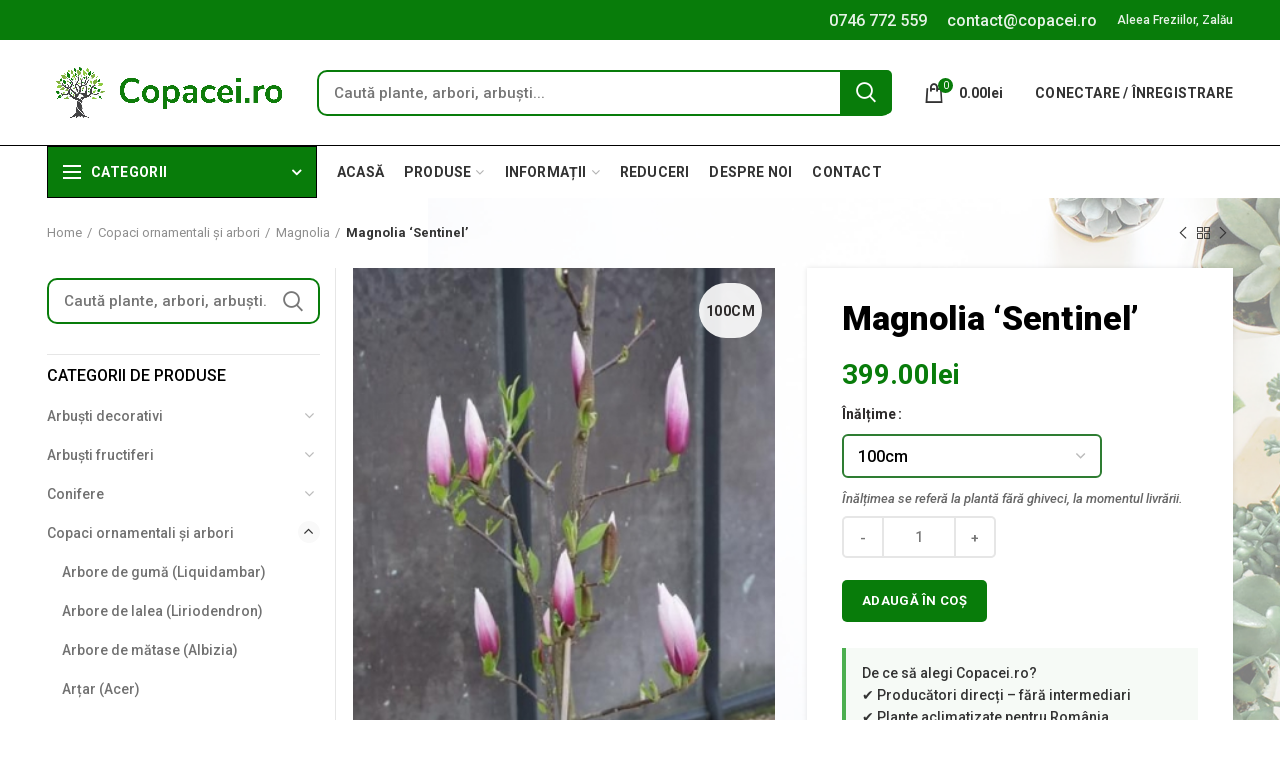

--- FILE ---
content_type: text/html; charset=UTF-8
request_url: https://copacei.ro/produs/magnolia-sentinel/
body_size: 49233
content:
<!DOCTYPE html>
<html lang="ro-RO">
<head>
<meta charset="UTF-8">
<meta name="viewport" content="width=device-width, initial-scale=1.0, maximum-scale=1.0, user-scalable=no">
<link rel="stylesheet" href="https://cdnjs.cloudflare.com/ajax/libs/font-awesome/5.11.2/css/all.css"> 
<link rel="profile" href="http://gmpg.org/xfn/11">
<link rel="pingback" href="https://copacei.ro/xmlrpc.php">
<!-- Global site tag (gtag.js) - Google Analytics -->
<script async src="https://www.googletagmanager.com/gtag/js?id=G-BDGC3MWE4M"></script>
<script>
window.dataLayer = window.dataLayer || [];
function gtag(){dataLayer.push(arguments);}
gtag('js', new Date());
gtag('config', 'G-BDGC3MWE4M');
</script>
<title>Magnolia &#039;Sentinel&#039; de vânzare | Copacei.ro - Pepiniera Zalău</title>
<meta name='robots' content='max-image-preview:large' />
<!-- Google Tag Manager for WordPress by gtm4wp.com -->
<script data-cfasync="false" data-pagespeed-no-defer>//<![CDATA[
var gtm4wp_datalayer_name = "dataLayer";
var dataLayer = dataLayer || [];
const gtm4wp_use_sku_instead        = 0;
const gtm4wp_id_prefix              = '';
const gtm4wp_remarketing            = false;
const gtm4wp_eec                    = 1;
const gtm4wp_classicec              = 1;
const gtm4wp_currency               = 'RON';
const gtm4wp_product_per_impression = 0;
const gtm4wp_needs_shipping_address = false;
const gtm4wp_business_vertical      = 'retail';
const gtm4wp_business_vertical_id   = 'id';
//]]>
</script>
<!-- End Google Tag Manager for WordPress by gtm4wp.com --><script>
const gtm4wp_is_safari = /^((?!chrome|android).)*safari/i.test(navigator.userAgent);
if ( gtm4wp_is_safari ) {
window.addEventListener('pageshow', function(event) {
if ( event.persisted ) {
// if Safari loads the page from cache usually by navigating with the back button
// it creates issues with product list click tracking
// therefore GTM4WP forces the page reload in this browser
window.location.reload();
}
});
}
</script>
<!-- All in One SEO Pack Pro 2.8.2 by Michael Torbert of Semper Fi Web Designob_start_detected [-1,-1] -->
<!-- Depanare șir: 2JMJ7L5RSW0YVB/VLWAYKK/YBWK -->
<meta name="description"  content="Magnolia Sentinel este o magnolie columnară, cu creștere îngustă și înaltă. Este o plantă foarte interesantă, cu flori roz, ce stau pe plantă puțin mai mult decât la majoritatea soiurilor de magnolie. Florile sunt înguste, țuguiate, la început un roz închis, care mai apoi, după deschidere, prezintă în interior un roz mai deschis, mărimea este de 5-10 cm. O plantă perfectă, folosită ca un element principal într-o grădină." />
<link rel="canonical" href="https://copacei.ro/produs/magnolia-sentinel/" />
<!-- /all in one seo pack pro -->
<link rel='dns-prefetch' href='//js-eu1.hs-scripts.com' />
<link rel='dns-prefetch' href='//www.google.com' />
<link rel='dns-prefetch' href='//use.fontawesome.com' />
<link rel='dns-prefetch' href='//fonts.googleapis.com' />
<link rel='preconnect' href='https://fonts.gstatic.com' crossorigin />
<link rel="alternate" type="application/rss+xml" title="Copacei.ro - Pepiniera Zalău &raquo; Flux" href="https://copacei.ro/feed/" />
<link rel="alternate" type="application/rss+xml" title="Copacei.ro - Pepiniera Zalău &raquo; Flux comentarii" href="https://copacei.ro/comments/feed/" />
<link rel="alternate" title="oEmbed (JSON)" type="application/json+oembed" href="https://copacei.ro/wp-json/oembed/1.0/embed?url=https%3A%2F%2Fcopacei.ro%2Fprodus%2Fmagnolia-sentinel%2F" />
<link rel="alternate" title="oEmbed (XML)" type="text/xml+oembed" href="https://copacei.ro/wp-json/oembed/1.0/embed?url=https%3A%2F%2Fcopacei.ro%2Fprodus%2Fmagnolia-sentinel%2F&#038;format=xml" />
<style id='wp-img-auto-sizes-contain-inline-css' type='text/css'>
img:is([sizes=auto i],[sizes^="auto," i]){contain-intrinsic-size:3000px 1500px}
/*# sourceURL=wp-img-auto-sizes-contain-inline-css */
</style>
<style id='wp-block-library-inline-css' type='text/css'>
:root{--wp-block-synced-color:#7a00df;--wp-block-synced-color--rgb:122,0,223;--wp-bound-block-color:var(--wp-block-synced-color);--wp-editor-canvas-background:#ddd;--wp-admin-theme-color:#007cba;--wp-admin-theme-color--rgb:0,124,186;--wp-admin-theme-color-darker-10:#006ba1;--wp-admin-theme-color-darker-10--rgb:0,107,160.5;--wp-admin-theme-color-darker-20:#005a87;--wp-admin-theme-color-darker-20--rgb:0,90,135;--wp-admin-border-width-focus:2px}@media (min-resolution:192dpi){:root{--wp-admin-border-width-focus:1.5px}}.wp-element-button{cursor:pointer}:root .has-very-light-gray-background-color{background-color:#eee}:root .has-very-dark-gray-background-color{background-color:#313131}:root .has-very-light-gray-color{color:#eee}:root .has-very-dark-gray-color{color:#313131}:root .has-vivid-green-cyan-to-vivid-cyan-blue-gradient-background{background:linear-gradient(135deg,#00d084,#0693e3)}:root .has-purple-crush-gradient-background{background:linear-gradient(135deg,#34e2e4,#4721fb 50%,#ab1dfe)}:root .has-hazy-dawn-gradient-background{background:linear-gradient(135deg,#faaca8,#dad0ec)}:root .has-subdued-olive-gradient-background{background:linear-gradient(135deg,#fafae1,#67a671)}:root .has-atomic-cream-gradient-background{background:linear-gradient(135deg,#fdd79a,#004a59)}:root .has-nightshade-gradient-background{background:linear-gradient(135deg,#330968,#31cdcf)}:root .has-midnight-gradient-background{background:linear-gradient(135deg,#020381,#2874fc)}:root{--wp--preset--font-size--normal:16px;--wp--preset--font-size--huge:42px}.has-regular-font-size{font-size:1em}.has-larger-font-size{font-size:2.625em}.has-normal-font-size{font-size:var(--wp--preset--font-size--normal)}.has-huge-font-size{font-size:var(--wp--preset--font-size--huge)}.has-text-align-center{text-align:center}.has-text-align-left{text-align:left}.has-text-align-right{text-align:right}.has-fit-text{white-space:nowrap!important}#end-resizable-editor-section{display:none}.aligncenter{clear:both}.items-justified-left{justify-content:flex-start}.items-justified-center{justify-content:center}.items-justified-right{justify-content:flex-end}.items-justified-space-between{justify-content:space-between}.screen-reader-text{border:0;clip-path:inset(50%);height:1px;margin:-1px;overflow:hidden;padding:0;position:absolute;width:1px;word-wrap:normal!important}.screen-reader-text:focus{background-color:#ddd;clip-path:none;color:#444;display:block;font-size:1em;height:auto;left:5px;line-height:normal;padding:15px 23px 14px;text-decoration:none;top:5px;width:auto;z-index:100000}html :where(.has-border-color){border-style:solid}html :where([style*=border-top-color]){border-top-style:solid}html :where([style*=border-right-color]){border-right-style:solid}html :where([style*=border-bottom-color]){border-bottom-style:solid}html :where([style*=border-left-color]){border-left-style:solid}html :where([style*=border-width]){border-style:solid}html :where([style*=border-top-width]){border-top-style:solid}html :where([style*=border-right-width]){border-right-style:solid}html :where([style*=border-bottom-width]){border-bottom-style:solid}html :where([style*=border-left-width]){border-left-style:solid}html :where(img[class*=wp-image-]){height:auto;max-width:100%}:where(figure){margin:0 0 1em}html :where(.is-position-sticky){--wp-admin--admin-bar--position-offset:var(--wp-admin--admin-bar--height,0px)}@media screen and (max-width:600px){html :where(.is-position-sticky){--wp-admin--admin-bar--position-offset:0px}}
/*# sourceURL=wp-block-library-inline-css */
</style><style id='global-styles-inline-css' type='text/css'>
:root{--wp--preset--aspect-ratio--square: 1;--wp--preset--aspect-ratio--4-3: 4/3;--wp--preset--aspect-ratio--3-4: 3/4;--wp--preset--aspect-ratio--3-2: 3/2;--wp--preset--aspect-ratio--2-3: 2/3;--wp--preset--aspect-ratio--16-9: 16/9;--wp--preset--aspect-ratio--9-16: 9/16;--wp--preset--color--black: #000000;--wp--preset--color--cyan-bluish-gray: #abb8c3;--wp--preset--color--white: #ffffff;--wp--preset--color--pale-pink: #f78da7;--wp--preset--color--vivid-red: #cf2e2e;--wp--preset--color--luminous-vivid-orange: #ff6900;--wp--preset--color--luminous-vivid-amber: #fcb900;--wp--preset--color--light-green-cyan: #7bdcb5;--wp--preset--color--vivid-green-cyan: #00d084;--wp--preset--color--pale-cyan-blue: #8ed1fc;--wp--preset--color--vivid-cyan-blue: #0693e3;--wp--preset--color--vivid-purple: #9b51e0;--wp--preset--gradient--vivid-cyan-blue-to-vivid-purple: linear-gradient(135deg,rgb(6,147,227) 0%,rgb(155,81,224) 100%);--wp--preset--gradient--light-green-cyan-to-vivid-green-cyan: linear-gradient(135deg,rgb(122,220,180) 0%,rgb(0,208,130) 100%);--wp--preset--gradient--luminous-vivid-amber-to-luminous-vivid-orange: linear-gradient(135deg,rgb(252,185,0) 0%,rgb(255,105,0) 100%);--wp--preset--gradient--luminous-vivid-orange-to-vivid-red: linear-gradient(135deg,rgb(255,105,0) 0%,rgb(207,46,46) 100%);--wp--preset--gradient--very-light-gray-to-cyan-bluish-gray: linear-gradient(135deg,rgb(238,238,238) 0%,rgb(169,184,195) 100%);--wp--preset--gradient--cool-to-warm-spectrum: linear-gradient(135deg,rgb(74,234,220) 0%,rgb(151,120,209) 20%,rgb(207,42,186) 40%,rgb(238,44,130) 60%,rgb(251,105,98) 80%,rgb(254,248,76) 100%);--wp--preset--gradient--blush-light-purple: linear-gradient(135deg,rgb(255,206,236) 0%,rgb(152,150,240) 100%);--wp--preset--gradient--blush-bordeaux: linear-gradient(135deg,rgb(254,205,165) 0%,rgb(254,45,45) 50%,rgb(107,0,62) 100%);--wp--preset--gradient--luminous-dusk: linear-gradient(135deg,rgb(255,203,112) 0%,rgb(199,81,192) 50%,rgb(65,88,208) 100%);--wp--preset--gradient--pale-ocean: linear-gradient(135deg,rgb(255,245,203) 0%,rgb(182,227,212) 50%,rgb(51,167,181) 100%);--wp--preset--gradient--electric-grass: linear-gradient(135deg,rgb(202,248,128) 0%,rgb(113,206,126) 100%);--wp--preset--gradient--midnight: linear-gradient(135deg,rgb(2,3,129) 0%,rgb(40,116,252) 100%);--wp--preset--font-size--small: 13px;--wp--preset--font-size--medium: 20px;--wp--preset--font-size--large: 36px;--wp--preset--font-size--x-large: 42px;--wp--preset--spacing--20: 0.44rem;--wp--preset--spacing--30: 0.67rem;--wp--preset--spacing--40: 1rem;--wp--preset--spacing--50: 1.5rem;--wp--preset--spacing--60: 2.25rem;--wp--preset--spacing--70: 3.38rem;--wp--preset--spacing--80: 5.06rem;--wp--preset--shadow--natural: 6px 6px 9px rgba(0, 0, 0, 0.2);--wp--preset--shadow--deep: 12px 12px 50px rgba(0, 0, 0, 0.4);--wp--preset--shadow--sharp: 6px 6px 0px rgba(0, 0, 0, 0.2);--wp--preset--shadow--outlined: 6px 6px 0px -3px rgb(255, 255, 255), 6px 6px rgb(0, 0, 0);--wp--preset--shadow--crisp: 6px 6px 0px rgb(0, 0, 0);}:where(.is-layout-flex){gap: 0.5em;}:where(.is-layout-grid){gap: 0.5em;}body .is-layout-flex{display: flex;}.is-layout-flex{flex-wrap: wrap;align-items: center;}.is-layout-flex > :is(*, div){margin: 0;}body .is-layout-grid{display: grid;}.is-layout-grid > :is(*, div){margin: 0;}:where(.wp-block-columns.is-layout-flex){gap: 2em;}:where(.wp-block-columns.is-layout-grid){gap: 2em;}:where(.wp-block-post-template.is-layout-flex){gap: 1.25em;}:where(.wp-block-post-template.is-layout-grid){gap: 1.25em;}.has-black-color{color: var(--wp--preset--color--black) !important;}.has-cyan-bluish-gray-color{color: var(--wp--preset--color--cyan-bluish-gray) !important;}.has-white-color{color: var(--wp--preset--color--white) !important;}.has-pale-pink-color{color: var(--wp--preset--color--pale-pink) !important;}.has-vivid-red-color{color: var(--wp--preset--color--vivid-red) !important;}.has-luminous-vivid-orange-color{color: var(--wp--preset--color--luminous-vivid-orange) !important;}.has-luminous-vivid-amber-color{color: var(--wp--preset--color--luminous-vivid-amber) !important;}.has-light-green-cyan-color{color: var(--wp--preset--color--light-green-cyan) !important;}.has-vivid-green-cyan-color{color: var(--wp--preset--color--vivid-green-cyan) !important;}.has-pale-cyan-blue-color{color: var(--wp--preset--color--pale-cyan-blue) !important;}.has-vivid-cyan-blue-color{color: var(--wp--preset--color--vivid-cyan-blue) !important;}.has-vivid-purple-color{color: var(--wp--preset--color--vivid-purple) !important;}.has-black-background-color{background-color: var(--wp--preset--color--black) !important;}.has-cyan-bluish-gray-background-color{background-color: var(--wp--preset--color--cyan-bluish-gray) !important;}.has-white-background-color{background-color: var(--wp--preset--color--white) !important;}.has-pale-pink-background-color{background-color: var(--wp--preset--color--pale-pink) !important;}.has-vivid-red-background-color{background-color: var(--wp--preset--color--vivid-red) !important;}.has-luminous-vivid-orange-background-color{background-color: var(--wp--preset--color--luminous-vivid-orange) !important;}.has-luminous-vivid-amber-background-color{background-color: var(--wp--preset--color--luminous-vivid-amber) !important;}.has-light-green-cyan-background-color{background-color: var(--wp--preset--color--light-green-cyan) !important;}.has-vivid-green-cyan-background-color{background-color: var(--wp--preset--color--vivid-green-cyan) !important;}.has-pale-cyan-blue-background-color{background-color: var(--wp--preset--color--pale-cyan-blue) !important;}.has-vivid-cyan-blue-background-color{background-color: var(--wp--preset--color--vivid-cyan-blue) !important;}.has-vivid-purple-background-color{background-color: var(--wp--preset--color--vivid-purple) !important;}.has-black-border-color{border-color: var(--wp--preset--color--black) !important;}.has-cyan-bluish-gray-border-color{border-color: var(--wp--preset--color--cyan-bluish-gray) !important;}.has-white-border-color{border-color: var(--wp--preset--color--white) !important;}.has-pale-pink-border-color{border-color: var(--wp--preset--color--pale-pink) !important;}.has-vivid-red-border-color{border-color: var(--wp--preset--color--vivid-red) !important;}.has-luminous-vivid-orange-border-color{border-color: var(--wp--preset--color--luminous-vivid-orange) !important;}.has-luminous-vivid-amber-border-color{border-color: var(--wp--preset--color--luminous-vivid-amber) !important;}.has-light-green-cyan-border-color{border-color: var(--wp--preset--color--light-green-cyan) !important;}.has-vivid-green-cyan-border-color{border-color: var(--wp--preset--color--vivid-green-cyan) !important;}.has-pale-cyan-blue-border-color{border-color: var(--wp--preset--color--pale-cyan-blue) !important;}.has-vivid-cyan-blue-border-color{border-color: var(--wp--preset--color--vivid-cyan-blue) !important;}.has-vivid-purple-border-color{border-color: var(--wp--preset--color--vivid-purple) !important;}.has-vivid-cyan-blue-to-vivid-purple-gradient-background{background: var(--wp--preset--gradient--vivid-cyan-blue-to-vivid-purple) !important;}.has-light-green-cyan-to-vivid-green-cyan-gradient-background{background: var(--wp--preset--gradient--light-green-cyan-to-vivid-green-cyan) !important;}.has-luminous-vivid-amber-to-luminous-vivid-orange-gradient-background{background: var(--wp--preset--gradient--luminous-vivid-amber-to-luminous-vivid-orange) !important;}.has-luminous-vivid-orange-to-vivid-red-gradient-background{background: var(--wp--preset--gradient--luminous-vivid-orange-to-vivid-red) !important;}.has-very-light-gray-to-cyan-bluish-gray-gradient-background{background: var(--wp--preset--gradient--very-light-gray-to-cyan-bluish-gray) !important;}.has-cool-to-warm-spectrum-gradient-background{background: var(--wp--preset--gradient--cool-to-warm-spectrum) !important;}.has-blush-light-purple-gradient-background{background: var(--wp--preset--gradient--blush-light-purple) !important;}.has-blush-bordeaux-gradient-background{background: var(--wp--preset--gradient--blush-bordeaux) !important;}.has-luminous-dusk-gradient-background{background: var(--wp--preset--gradient--luminous-dusk) !important;}.has-pale-ocean-gradient-background{background: var(--wp--preset--gradient--pale-ocean) !important;}.has-electric-grass-gradient-background{background: var(--wp--preset--gradient--electric-grass) !important;}.has-midnight-gradient-background{background: var(--wp--preset--gradient--midnight) !important;}.has-small-font-size{font-size: var(--wp--preset--font-size--small) !important;}.has-medium-font-size{font-size: var(--wp--preset--font-size--medium) !important;}.has-large-font-size{font-size: var(--wp--preset--font-size--large) !important;}.has-x-large-font-size{font-size: var(--wp--preset--font-size--x-large) !important;}
/*# sourceURL=global-styles-inline-css */
</style>
<style id='classic-theme-styles-inline-css' type='text/css'>
/*! This file is auto-generated */
.wp-block-button__link{color:#fff;background-color:#32373c;border-radius:9999px;box-shadow:none;text-decoration:none;padding:calc(.667em + 2px) calc(1.333em + 2px);font-size:1.125em}.wp-block-file__button{background:#32373c;color:#fff;text-decoration:none}
/*# sourceURL=/wp-includes/css/classic-themes.min.css */
</style>
<!-- <link rel='stylesheet' id='extendify-sdk-utility-classes-css' href='https://copacei.ro/wp-content/plugins/redux-framework/redux-core/extendify-sdk/public/build/extendify-utilities.css?ver=13.4' type='text/css' media='all' /> -->
<!-- <link rel='stylesheet' id='child-theme-generator-css' href='https://copacei.ro/wp-content/plugins/child-theme-generator/public/css/child-theme-generator-public.css?ver=1.0.0' type='text/css' media='all' /> -->
<!-- <link rel='stylesheet' id='contact-form-7-css' href='https://copacei.ro/wp-content/plugins/contact-form-7/includes/css/styles.css?ver=5.5.3' type='text/css' media='all' /> -->
<!-- <link rel='stylesheet' id='rs-plugin-settings-css' href='https://copacei.ro/wp-content/plugins/revslider/public/assets/css/settings.css?ver=5.4.8' type='text/css' media='all' /> -->
<link rel="stylesheet" type="text/css" href="//copacei.ro/wp-content/cache/wpfc-minified/6wqlbxhp/ffkf2.css" media="all"/>
<style id='rs-plugin-settings-inline-css' type='text/css'>
#rs-demo-id {}
/*# sourceURL=rs-plugin-settings-inline-css */
</style>
<style id='woocommerce-inline-inline-css' type='text/css'>
.woocommerce form .form-row .required { visibility: visible; }
/*# sourceURL=woocommerce-inline-inline-css */
</style>
<!-- <link rel='stylesheet' id='woocommerce-pre-orders-main-css-css' href='https://copacei.ro/wp-content/plugins/pre-orders-for-woocommerce/etc/../media/css/main.css?ver=1.2.5' type='text/css' media='all' /> -->
<!-- <link rel='stylesheet' id='tablepress-default-css' href='https://copacei.ro/wp-content/plugins/tablepress/css/default.min.css?ver=1.14' type='text/css' media='all' /> -->
<link rel="stylesheet" type="text/css" href="//copacei.ro/wp-content/cache/wpfc-minified/qtjle1f2/ffkf2.css" media="all"/>
<link rel='stylesheet' id='bfa-font-awesome-css' href='https://use.fontawesome.com/releases/v5.15.4/css/all.css?ver=2.0.1' type='text/css' media='all' />
<link rel='stylesheet' id='bfa-font-awesome-v4-shim-css' href='https://use.fontawesome.com/releases/v5.15.4/css/v4-shims.css?ver=2.0.1' type='text/css' media='all' />
<style id='bfa-font-awesome-v4-shim-inline-css' type='text/css'>
@font-face {
font-family: 'FontAwesome';
src: url('https://use.fontawesome.com/releases/v5.15.4/webfonts/fa-brands-400.eot'),
url('https://use.fontawesome.com/releases/v5.15.4/webfonts/fa-brands-400.eot?#iefix') format('embedded-opentype'),
url('https://use.fontawesome.com/releases/v5.15.4/webfonts/fa-brands-400.woff2') format('woff2'),
url('https://use.fontawesome.com/releases/v5.15.4/webfonts/fa-brands-400.woff') format('woff'),
url('https://use.fontawesome.com/releases/v5.15.4/webfonts/fa-brands-400.ttf') format('truetype'),
url('https://use.fontawesome.com/releases/v5.15.4/webfonts/fa-brands-400.svg#fontawesome') format('svg');
}
@font-face {
font-family: 'FontAwesome';
src: url('https://use.fontawesome.com/releases/v5.15.4/webfonts/fa-solid-900.eot'),
url('https://use.fontawesome.com/releases/v5.15.4/webfonts/fa-solid-900.eot?#iefix') format('embedded-opentype'),
url('https://use.fontawesome.com/releases/v5.15.4/webfonts/fa-solid-900.woff2') format('woff2'),
url('https://use.fontawesome.com/releases/v5.15.4/webfonts/fa-solid-900.woff') format('woff'),
url('https://use.fontawesome.com/releases/v5.15.4/webfonts/fa-solid-900.ttf') format('truetype'),
url('https://use.fontawesome.com/releases/v5.15.4/webfonts/fa-solid-900.svg#fontawesome') format('svg');
}
@font-face {
font-family: 'FontAwesome';
src: url('https://use.fontawesome.com/releases/v5.15.4/webfonts/fa-regular-400.eot'),
url('https://use.fontawesome.com/releases/v5.15.4/webfonts/fa-regular-400.eot?#iefix') format('embedded-opentype'),
url('https://use.fontawesome.com/releases/v5.15.4/webfonts/fa-regular-400.woff2') format('woff2'),
url('https://use.fontawesome.com/releases/v5.15.4/webfonts/fa-regular-400.woff') format('woff'),
url('https://use.fontawesome.com/releases/v5.15.4/webfonts/fa-regular-400.ttf') format('truetype'),
url('https://use.fontawesome.com/releases/v5.15.4/webfonts/fa-regular-400.svg#fontawesome') format('svg');
unicode-range: U+F004-F005,U+F007,U+F017,U+F022,U+F024,U+F02E,U+F03E,U+F044,U+F057-F059,U+F06E,U+F070,U+F075,U+F07B-F07C,U+F080,U+F086,U+F089,U+F094,U+F09D,U+F0A0,U+F0A4-F0A7,U+F0C5,U+F0C7-F0C8,U+F0E0,U+F0EB,U+F0F3,U+F0F8,U+F0FE,U+F111,U+F118-F11A,U+F11C,U+F133,U+F144,U+F146,U+F14A,U+F14D-F14E,U+F150-F152,U+F15B-F15C,U+F164-F165,U+F185-F186,U+F191-F192,U+F1AD,U+F1C1-F1C9,U+F1CD,U+F1D8,U+F1E3,U+F1EA,U+F1F6,U+F1F9,U+F20A,U+F247-F249,U+F24D,U+F254-F25B,U+F25D,U+F267,U+F271-F274,U+F279,U+F28B,U+F28D,U+F2B5-F2B6,U+F2B9,U+F2BB,U+F2BD,U+F2C1-F2C2,U+F2D0,U+F2D2,U+F2DC,U+F2ED,U+F328,U+F358-F35B,U+F3A5,U+F3D1,U+F410,U+F4AD;
}
/*# sourceURL=bfa-font-awesome-v4-shim-inline-css */
</style>
<link rel="preload" as="style" href="https://fonts.googleapis.com/css?family=Roboto:100,300,400,500,700,900,100italic,300italic,400italic,500italic,700italic,900italic&#038;display=swap&#038;ver=6.9" /><link rel="stylesheet" href="https://fonts.googleapis.com/css?family=Roboto:100,300,400,500,700,900,100italic,300italic,400italic,500italic,700italic,900italic&#038;display=swap&#038;ver=6.9" media="print" onload="this.media='all'"><noscript><link rel="stylesheet" href="https://fonts.googleapis.com/css?family=Roboto:100,300,400,500,700,900,100italic,300italic,400italic,500italic,700italic,900italic&#038;display=swap&#038;ver=6.9" /></noscript><!-- <link rel='stylesheet' id='bootstrap-css' href='https://copacei.ro/wp-content/themes/WoodMart%20Theme/woodmart/css/bootstrap.min.css?ver=3.7.0' type='text/css' media='all' /> -->
<!-- <link rel='stylesheet' id='woodmart-style-css' href='https://copacei.ro/wp-content/themes/WoodMart%20Theme/woodmart/style.min.css?ver=3.7.0' type='text/css' media='all' /> -->
<link rel="stylesheet" type="text/css" href="//copacei.ro/wp-content/cache/wpfc-minified/8ad3pu9z/ffkf2.css" media="all"/>
<style id='woodmart-style-inline-css' type='text/css'>
@media (min-width: 1025px) {
.whb-top-bar-inner {
height: 40px;
}
.whb-general-header-inner {
height: 105px;
}
.whb-header-bottom-inner {
height: 52px;
}
.whb-sticked .whb-top-bar-inner {
height: 40px;
}
.whb-sticked .whb-general-header-inner {
height: 50px;
}
.whb-sticked .whb-header-bottom-inner {
height: 50px;
}
/* HEIGHT OF HEADER CLONE */
.whb-clone .whb-general-header-inner {
height: 55px;
}
/* HEADER OVERCONTENT */
.woodmart-header-overcontent .title-size-small {
padding-top: 218px;
}
.woodmart-header-overcontent .title-size-default {
padding-top: 258px;
}
.woodmart-header-overcontent .title-size-large {
padding-top: 298px;
}
/* HEADER OVERCONTENT WHEN SHOP PAGE TITLE TURN OFF  */
.woodmart-header-overcontent .without-title.title-size-small {
padding-top: 198px;
}
.woodmart-header-overcontent .without-title.title-size-default {
padding-top: 233px;
}
.woodmart-header-overcontent .without-title.title-size-large {
padding-top: 258px;
}
/* HEADER OVERCONTENT ON SINGLE PRODUCT */
.single-product .whb-overcontent:not(.whb-custom-header) {
padding-top: 198px;
}
/* HEIGHT OF LOGO IN TOP BAR */
.whb-top-bar .woodmart-logo img {
max-height: 40px;
}
.whb-sticked .whb-top-bar .woodmart-logo img {
max-height: 40px;
}
/* HEIGHT OF LOGO IN GENERAL HEADER */
.whb-general-header .woodmart-logo img {
max-height: 105px;
}
.whb-sticked .whb-general-header .woodmart-logo img {
max-height: 50px;
}
/* HEIGHT OF LOGO IN BOTTOM HEADER */
.whb-header-bottom .woodmart-logo img {
max-height: 52px;
}
.whb-sticked .whb-header-bottom .woodmart-logo img {
max-height: 50px;
}
/* HEIGHT OF LOGO IN HEADER CLONE */
.whb-clone .whb-general-header .woodmart-logo img {
max-height: 55px;
}
/* HEIGHT OF HEADER BULDER ELEMENTS */
/* HEIGHT ELEMENTS IN TOP BAR */
.whb-top-bar .search-button > a,
.whb-top-bar .woodmart-shopping-cart > a,
.whb-top-bar .woodmart-wishlist-info-widget > a,
.whb-top-bar .main-nav .item-level-0 > a,
.whb-top-bar .whb-secondary-menu .item-level-0 > a,
.whb-top-bar .woodmart-header-links .item-level-0 > a,
.whb-top-bar .categories-menu-opener,
.whb-top-bar .woodmart-burger-icon,
.whb-top-bar .menu-opener,
.whb-top-bar .whb-divider-stretch:before,
.whb-top-bar form.woocommerce-currency-switcher-form .dd-selected,
.whb-top-bar .whb-text-element .wcml-dropdown a.wcml-cs-item-toggle {
height: 40px;
}
.whb-sticked .whb-top-bar .search-button > a,
.whb-sticked .whb-top-bar .woodmart-shopping-cart > a,
.whb-sticked .whb-top-bar .woodmart-wishlist-info-widget > a,
.whb-sticked .whb-top-bar .main-nav .item-level-0 > a,
.whb-sticked .whb-top-bar .whb-secondary-menu .item-level-0 > a,
.whb-sticked .whb-top-bar .woodmart-header-links .item-level-0 > a,
.whb-sticked .whb-top-bar .categories-menu-opener,
.whb-sticked .whb-top-bar .woodmart-burger-icon,
.whb-sticked .whb-top-bar .menu-opener,
.whb-sticked .whb-top-bar .whb-divider-stretch:before,
.whb-sticked .whb-top-bar form.woocommerce-currency-switcher-form .dd-selected,
.whb-sticked .whb-top-bar .whb-text-element .wcml-dropdown a.wcml-cs-item-toggle {
height: 40px;
}
/* HEIGHT ELEMENTS IN GENERAL HEADER */
.whb-general-header .whb-divider-stretch:before,
.whb-general-header .navigation-style-bordered .item-level-0 > a {
height: 105px;
}
.whb-sticked:not(.whb-clone) .whb-general-header .whb-divider-stretch:before,
.whb-sticked:not(.whb-clone) .whb-general-header .navigation-style-bordered .item-level-0 > a {
height: 50px;
}
.whb-sticked:not(.whb-clone) .whb-general-header .woodmart-search-dropdown, 
.whb-sticked:not(.whb-clone) .whb-general-header .dropdown-cart, 
.whb-sticked:not(.whb-clone) .whb-general-header .woodmart-navigation:not(.vertical-navigation):not(.navigation-style-bordered) .sub-menu-dropdown {
margin-top: 5px;
}
.whb-sticked:not(.whb-clone) .whb-general-header .woodmart-search-dropdown:after, 
.whb-sticked:not(.whb-clone) .whb-general-header .dropdown-cart:after, 
.whb-sticked:not(.whb-clone) .whb-general-header .woodmart-navigation:not(.vertical-navigation):not(.navigation-style-bordered) .sub-menu-dropdown:after {
height: 5px;
}
/* HEIGHT ELEMENTS IN BOTTOM HEADER */
.whb-header-bottom .search-button > a,
.whb-header-bottom .woodmart-shopping-cart > a,
.whb-header-bottom .woodmart-wishlist-info-widget > a,
.whb-header-bottom .main-nav .item-level-0 > a,
.whb-header-bottom .whb-secondary-menu .item-level-0 > a,
.whb-header-bottom .woodmart-header-links .item-level-0 > a,
.whb-header-bottom .categories-menu-opener,
.whb-header-bottom .woodmart-burger-icon,
.whb-header-bottom .menu-opener,
.whb-header-bottom .whb-divider-stretch:before,
.whb-header-bottom form.woocommerce-currency-switcher-form .dd-selected,
.whb-header-bottom .whb-text-element .wcml-dropdown a.wcml-cs-item-toggle {
height: 52px;
}
.whb-header-bottom.whb-border-fullwidth .menu-opener {
height: 53px;
margin-top: -1px;
margin-bottom: -0px;
}
.whb-header-bottom.whb-border-boxed .menu-opener {
height: 53px;
margin-top: -1px;
margin-bottom: -0px;
}
.whb-sticked .whb-header-bottom .search-button > a,
.whb-sticked .whb-header-bottom .woodmart-shopping-cart > a,
.whb-sticked .whb-header-bottom .woodmart-wishlist-info-widget > a,
.whb-sticked .whb-header-bottom .main-nav .item-level-0 > a,
.whb-sticked .whb-header-bottom .whb-secondary-menu .item-level-0 > a,
.whb-sticked .whb-header-bottom .woodmart-header-links .item-level-0 > a,
.whb-sticked .whb-header-bottom .categories-menu-opener,
.whb-sticked .whb-header-bottom .woodmart-burger-icon,
.whb-sticked .whb-header-bottom .whb-divider-stretch:before,
.whb-sticked .whb-header-bottom form.woocommerce-currency-switcher-form .dd-selected,
.whb-sticked .whb-header-bottom .whb-text-element .wcml-dropdown a.wcml-cs-item-toggle {
height: 50px;
}
.whb-sticked .whb-header-bottom.whb-border-fullwidth .menu-opener {
height: 51px;
}
.whb-sticked .whb-header-bottom.whb-border-boxed .menu-opener {
height: 51px;
}
.whb-sticky-shadow.whb-sticked .whb-header-bottom .menu-opener {
height: 51px;
margin-bottom:0;
}
/* HEIGHT ELEMENTS IN HEADER CLONE */
.whb-clone .search-button > a,
.whb-clone .woodmart-shopping-cart > a,
.whb-clone .woodmart-wishlist-info-widget > a,
.whb-clone .main-nav .item-level-0 > a,
.whb-clone .whb-secondary-menu .item-level-0 > a,
.whb-clone .woodmart-header-links .item-level-0 > a,
.whb-clone .categories-menu-opener,
.whb-clone .woodmart-burger-icon,
.whb-clone .menu-opener,
.whb-clone .whb-divider-stretch:before,
.whb-clone .navigation-style-bordered .item-level-0 > a,
.whb-clone form.woocommerce-currency-switcher-form .dd-selected,
.whb-clone .whb-text-element .wcml-dropdown a.wcml-cs-item-toggle {
height: 55px;
}
}
@media (max-width: 1024px) {
.whb-top-bar-inner {
height: 38px;
}
.whb-general-header-inner {
height: 60px;
}
.whb-header-bottom-inner {
height: 0px;
}
/* HEIGHT OF HEADER CLONE */
.whb-clone .whb-general-header-inner {
height: 60px;
}
/* HEADER OVERCONTENT */
.woodmart-header-overcontent .page-title {
padding-top: 114px;
}
/* HEADER OVERCONTENT WHEN SHOP PAGE TITLE TURN OFF  */
.woodmart-header-overcontent .without-title.title-shop {
padding-top: 99px;
}
/* HEADER OVERCONTENT ON SINGLE PRODUCT */
.single-product .whb-overcontent:not(.whb-custom-header) {
padding-top: 99px;
}
/* HEIGHT OF LOGO IN TOP BAR */
.whb-top-bar .woodmart-logo img {
max-height: 38px;
}
/* HEIGHT OF LOGO IN GENERAL HEADER */
.whb-general-header .woodmart-logo img {
max-height: 60px;
}
/* HEIGHT OF LOGO IN BOTTOM HEADER */
.whb-header-bottom .woodmart-logo img {
max-height: 0px;
}
/* HEIGHT OF LOGO IN HEADER CLONE */
.whb-clone .whb-general-header .woodmart-logo img {
max-height: 60px;
}
/* HEIGHT OF HEADER BULDER ELEMENTS */
/* HEIGHT ELEMENTS IN TOP BAR */
.whb-top-bar .search-button > a,
.whb-top-bar .woodmart-shopping-cart > a,
.whb-top-bar .woodmart-wishlist-info-widget > a,
.whb-top-bar .main-nav .item-level-0 > a,
.whb-top-bar .whb-secondary-menu .item-level-0 > a,
.whb-top-bar .woodmart-header-links .item-level-0 > a,
.whb-top-bar .categories-menu-opener,
.whb-top-bar .woodmart-burger-icon,
.whb-top-bar .whb-divider-stretch:before,
.whb-top-bar form.woocommerce-currency-switcher-form .dd-selected,
.whb-top-bar .whb-text-element .wcml-dropdown a.wcml-cs-item-toggle {
height: 38px;
}
/* HEIGHT ELEMENTS IN GENERAL HEADER */
.whb-general-header .search-button > a,
.whb-general-header .woodmart-shopping-cart > a,
.whb-general-header .woodmart-wishlist-info-widget > a,
.whb-general-header .main-nav .item-level-0 > a,
.whb-general-header .whb-secondary-menu .item-level-0 > a,
.whb-general-header .woodmart-header-links .item-level-0 > a,
.whb-general-header .categories-menu-opener,
.whb-general-header .woodmart-burger-icon,
.whb-general-header .whb-divider-stretch:before,
.whb-general-header form.woocommerce-currency-switcher-form .dd-selected,
.whb-general-header .whb-text-element .wcml-dropdown a.wcml-cs-item-toggle {
height: 60px;
}
/* HEIGHT ELEMENTS IN BOTTOM HEADER */
.whb-header-bottom .search-button > a,
.whb-header-bottom .woodmart-shopping-cart > a,
.whb-header-bottom .woodmart-wishlist-info-widget > a,
.whb-header-bottom .main-nav .item-level-0 > a,
.whb-header-bottom .whb-secondary-menu .item-level-0 > a,
.whb-header-bottom .woodmart-header-links .item-level-0 > a,
.whb-header-bottom .categories-menu-opener,
.whb-header-bottom .woodmart-burger-icon,
.whb-header-bottom .whb-divider-stretch:before,
.whb-header-bottom form.woocommerce-currency-switcher-form .dd-selected,
.whb-header-bottom .whb-text-element .wcml-dropdown a.wcml-cs-item-toggle {
height: 0px;
}
/* HEIGHT ELEMENTS IN HEADER CLONE */
.whb-clone .search-button > a,
.whb-clone .woodmart-shopping-cart > a,
.whb-clone .woodmart-wishlist-info-widget > a,
.whb-clone .main-nav .item-level-0 > a,
.whb-clone .whb-secondary-menu .item-level-0 > a,
.whb-clone .woodmart-header-links .item-level-0 > a,
.whb-clone .categories-menu-opener,
.whb-clone .woodmart-burger-icon,
.whb-clone .menu-opener,
.whb-clone .whb-divider-stretch:before,
.whb-clone form.woocommerce-currency-switcher-form .dd-selected,
.whb-clone .whb-text-element .wcml-dropdown a.wcml-cs-item-toggle {
height: 60px;
}
}
/*# sourceURL=woodmart-style-inline-css */
</style>
<!-- <link rel='stylesheet' id='woodmart-child-style-css' href='https://copacei.ro/wp-content/themes/WoodMart%20Theme/woodmart-child/style.css?ver=1.0.0' type='text/css' media='all' /> -->
<!-- <link rel='stylesheet' id='font-awesome-css-css' href='https://copacei.ro/wp-content/themes/WoodMart%20Theme/woodmart/css/font-awesome.min.css?ver=3.7.0' type='text/css' media='all' /> -->
<!-- <link rel='stylesheet' id='js_composer_front-css' href='https://copacei.ro/wp-content/plugins/js_composer/assets/css/js_composer.min.css?ver=5.6' type='text/css' media='all' /> -->
<!-- <link rel='stylesheet' id='woodmart-dynamic-style-css' href='https://copacei.ro/wp-content/uploads/2026/01/dynamic-1769090053.css?ver=3.7.0' type='text/css' media='all' /> -->
<link rel="stylesheet" type="text/css" href="//copacei.ro/wp-content/cache/wpfc-minified/7yzocqv3/ffkf2.css" media="all"/>
<script type="text/template" id="tmpl-variation-template">
<div class="woocommerce-variation-description">{{{ data.variation.variation_description }}}</div>
<div class="woocommerce-variation-price">{{{ data.variation.price_html }}}</div>
<div class="woocommerce-variation-availability">{{{ data.variation.availability_html }}}</div>
</script>
<script type="text/template" id="tmpl-unavailable-variation-template">
<p>Sorry, this product is unavailable. Please choose a different combination.</p>
</script>
<script src='//copacei.ro/wp-content/cache/wpfc-minified/kcsycxln/ffkf2.js' type="text/javascript"></script>
<!-- <script type="text/javascript" src="https://copacei.ro/wp-includes/js/jquery/jquery.min.js?ver=3.7.1" id="jquery-core-js"></script> -->
<!-- <script type="text/javascript" src="https://copacei.ro/wp-includes/js/jquery/jquery-migrate.min.js?ver=3.4.1" id="jquery-migrate-js"></script> -->
<script type="text/javascript" id="jquery-js-after">
/* <![CDATA[ */
jQuery(function($){
function fixVariationSelect() {
$('.variations_form select').each(function(){
var select = this;
// dacă e pe "Alege..."
if (!select.value) {
var firstValid = select.options[1];
if (firstValid) {
select.value = firstValid.value;
$(select).trigger('change');
}
}
// dezactivează opțiunea "Alege..."
if (select.options[0]) {
select.options[0].disabled = true;
}
});
}
fixVariationSelect();
$(document).on('woocommerce_update_variation_values', fixVariationSelect);
});
//# sourceURL=jquery-js-after
/* ]]> */
</script>
<script src='//copacei.ro/wp-content/cache/wpfc-minified/nitnk10/ffkf2.js' type="text/javascript"></script>
<!-- <script type="text/javascript" src="https://copacei.ro/wp-content/plugins/child-theme-generator/public/js/child-theme-generator-public.js?ver=1.0.0" id="child-theme-generator-js"></script> -->
<!-- <script type="text/javascript" src="https://copacei.ro/wp-content/plugins/recaptcha-woo/js/rcfwc.js?ver=1.0" id="rcfwc-js-js" defer="defer" data-wp-strategy="defer"></script> -->
<script type="text/javascript" src="https://www.google.com/recaptcha/api.js?explicit&amp;hl=ro_RO" id="recaptcha-js" defer="defer" data-wp-strategy="defer"></script>
<script src='//copacei.ro/wp-content/cache/wpfc-minified/oq6843d/ffkf2.js' type="text/javascript"></script>
<!-- <script type="text/javascript" src="https://copacei.ro/wp-content/plugins/revslider/public/assets/js/jquery.themepunch.tools.min.js?ver=5.4.8" id="tp-tools-js"></script> -->
<!-- <script type="text/javascript" src="https://copacei.ro/wp-content/plugins/revslider/public/assets/js/jquery.themepunch.revolution.min.js?ver=5.4.8" id="revmin-js"></script> -->
<!-- <script type="text/javascript" src="https://copacei.ro/wp-includes/js/dist/hooks.min.js?ver=dd5603f07f9220ed27f1" id="wp-hooks-js"></script> -->
<script type="text/javascript" id="say-what-js-js-extra">
/* <![CDATA[ */
var say_what_data = {"replacements":{"woocommerce|Orders|":"Comenzi"}};
//# sourceURL=say-what-js-js-extra
/* ]]> */
</script>
<script src='//copacei.ro/wp-content/cache/wpfc-minified/kncowwkf/ffkf2.js' type="text/javascript"></script>
<!-- <script type="text/javascript" src="https://copacei.ro/wp-content/plugins/say-what/assets/build/frontend.js?ver=fd31684c45e4d85aeb4e" id="say-what-js-js"></script> -->
<!-- <script type="text/javascript" src="https://copacei.ro/wp-content/plugins/woocommerce/assets/js/jquery-blockui/jquery.blockUI.min.js?ver=2.7.0-wc.6.2.2" id="jquery-blockui-js"></script> -->
<script type="text/javascript" id="wc-add-to-cart-js-extra">
/* <![CDATA[ */
var wc_add_to_cart_params = {"ajax_url":"/wp-admin/admin-ajax.php","wc_ajax_url":"/?wc-ajax=%%endpoint%%","i18n_view_cart":"Vezi co\u0219ul","cart_url":"https://copacei.ro/cosul-de-cumparaturi/","is_cart":"","cart_redirect_after_add":"no"};
//# sourceURL=wc-add-to-cart-js-extra
/* ]]> */
</script>
<script src='//copacei.ro/wp-content/cache/wpfc-minified/diy7t7sp/ffkf2.js' type="text/javascript"></script>
<!-- <script type="text/javascript" src="https://copacei.ro/wp-content/plugins/woocommerce/assets/js/frontend/add-to-cart.min.js?ver=6.2.2" id="wc-add-to-cart-js"></script> -->
<!-- <script type="text/javascript" src="https://copacei.ro/wp-content/plugins/duracelltomi-google-tag-manager/js/gtm4wp-woocommerce-classic.js?ver=1.14.1" id="gtm4wp-woocommerce-classic-js"></script> -->
<!-- <script type="text/javascript" src="https://copacei.ro/wp-content/plugins/duracelltomi-google-tag-manager/js/gtm4wp-woocommerce-enhanced.js?ver=1.14.1" id="gtm4wp-woocommerce-enhanced-js"></script> -->
<!-- <script type="text/javascript" src="https://copacei.ro/wp-content/plugins/js_composer/assets/js/vendors/woocommerce-add-to-cart.js?ver=5.6" id="vc_woocommerce-add-to-cart-js-js"></script> -->
<link rel="https://api.w.org/" href="https://copacei.ro/wp-json/" /><link rel="alternate" title="JSON" type="application/json" href="https://copacei.ro/wp-json/wp/v2/product/5784" /><link rel="EditURI" type="application/rsd+xml" title="RSD" href="https://copacei.ro/xmlrpc.php?rsd" />
<meta name="generator" content="WordPress 6.9" />
<meta name="generator" content="WooCommerce 6.2.2" />
<link rel='shortlink' href='https://copacei.ro/?p=5784' />
<meta name="framework" content="Redux 4.3.5" />			<!-- DO NOT COPY THIS SNIPPET! Start of Page Analytics Tracking for HubSpot WordPress plugin v8.9.13-->
<script type="text/javascript">
var _hsq = _hsq || [];
_hsq.push(["setContentType", "blog-post"]);
</script>
<!-- DO NOT COPY THIS SNIPPET! End of Page Analytics Tracking for HubSpot WordPress plugin -->
<script>
(function() {
var hbspt = window.hbspt = window.hbspt || {};
hbspt.forms = hbspt.forms || {};
hbspt._wpFormsQueue = [];
hbspt.enqueueForm = function(formDef) {
if (hbspt.forms && hbspt.forms.create) {
hbspt.forms.create(formDef);
} else {
hbspt._wpFormsQueue.push(formDef);
}
};
if (!window.hbspt.forms.create) {
Object.defineProperty(window.hbspt.forms, 'create', {
configurable: true,
get: function() {
return hbspt._wpCreateForm;
},
set: function(value) {
hbspt._wpCreateForm = value;
while (hbspt._wpFormsQueue.length) {
var formDef = hbspt._wpFormsQueue.shift();
if (!document.currentScript) {
var formScriptId = 'leadin-forms-v2-js';
hubspot.utils.currentScript = document.getElementById(formScriptId);
}
hbspt._wpCreateForm.call(hbspt.forms, formDef);
}
},
});
}
})();
</script>
<!-- Google Tag Manager for WordPress by gtm4wp.com -->
<script data-cfasync="false" data-pagespeed-no-defer>//<![CDATA[
var dataLayer_content = {"pagePostType":"product","pagePostType2":"single-product","pagePostAuthor":"Copacei.ro","productRatingCounts":[],"productAverageRating":0,"productReviewCount":0,"productType":"variable","productIsVariable":1,"ecomm_prodid":5784,"ecomm_pagetype":"product","ecomm_totalvalue":399};
dataLayer.push( dataLayer_content );//]]>
</script>
<script data-cfasync="false">//<![CDATA[
(function(w,d,s,l,i){w[l]=w[l]||[];w[l].push({'gtm.start':
new Date().getTime(),event:'gtm.js'});var f=d.getElementsByTagName(s)[0],
j=d.createElement(s),dl=l!='dataLayer'?'&l='+l:'';j.async=true;j.src=
'//www.googletagmanager.com/gtm.'+'js?id='+i+dl;f.parentNode.insertBefore(j,f);
})(window,document,'script','dataLayer','GTM-P55SKL3');//]]>
</script>
<!-- End Google Tag Manager -->
<!-- End Google Tag Manager for WordPress by gtm4wp.com -->	<noscript><style>.woocommerce-product-gallery{ opacity: 1 !important; }</style></noscript>
<meta name="generator" content="Powered by WPBakery Page Builder - drag and drop page builder for WordPress."/>
<!--[if lte IE 9]><link rel="stylesheet" type="text/css" href="https://copacei.ro/wp-content/plugins/js_composer/assets/css/vc_lte_ie9.min.css" media="screen"><![endif]-->        <script  type="text/javascript" defer="defer">
var track_option = '';
var ua_track_id = 'UA-133662579-1';
var ga4_measure_id = '';
var adsTringId = '';
var ads_ert = '';
var ads_edrt = '';
var remarketing_snippet_id = '';
</script>
<script async src="https://www.googletagmanager.com/gtag/js?id=UA-133662579-1"></script>
<script>
window.dataLayer = window.dataLayer || [];
function gtag(){dataLayer.push(arguments);}
gtag("js", new Date());
gtag("config", "UA-133662579-1",{ "cookie_domain":"auto"});
</script>
<script>(window.gaDevIds=window.gaDevIds||[]).push('5CDcaG');</script>
<script>
jQuery(function($){
function syncBillingCity() {
var $select = $('#billing_city_select');
var $input  = $('.dsc-billing-city input, #billing_city');
if (!$select.length || !$input.length) return;
$select.on('change', function(){
$input.val($(this).val()).trigger('change');
});
}
syncBillingCity();
$(document.body).on('updated_checkout', function(){
syncBillingCity();
});
});
</script>
<meta name="generator" content="Powered by Slider Revolution 5.4.8 - responsive, Mobile-Friendly Slider Plugin for WordPress with comfortable drag and drop interface." />
<link rel="icon" href="https://copacei.ro/wp-content/uploads/2021/05/cropped-copacei-32x32.png" sizes="32x32" />
<link rel="icon" href="https://copacei.ro/wp-content/uploads/2021/05/cropped-copacei-192x192.png" sizes="192x192" />
<link rel="apple-touch-icon" href="https://copacei.ro/wp-content/uploads/2021/05/cropped-copacei-180x180.png" />
<meta name="msapplication-TileImage" content="https://copacei.ro/wp-content/uploads/2021/05/cropped-copacei-270x270.png" />
<script type="text/javascript">function setREVStartSize(e){									
try{ e.c=jQuery(e.c);var i=jQuery(window).width(),t=9999,r=0,n=0,l=0,f=0,s=0,h=0;
if(e.responsiveLevels&&(jQuery.each(e.responsiveLevels,function(e,f){f>i&&(t=r=f,l=e),i>f&&f>r&&(r=f,n=e)}),t>r&&(l=n)),f=e.gridheight[l]||e.gridheight[0]||e.gridheight,s=e.gridwidth[l]||e.gridwidth[0]||e.gridwidth,h=i/s,h=h>1?1:h,f=Math.round(h*f),"fullscreen"==e.sliderLayout){var u=(e.c.width(),jQuery(window).height());if(void 0!=e.fullScreenOffsetContainer){var c=e.fullScreenOffsetContainer.split(",");if (c) jQuery.each(c,function(e,i){u=jQuery(i).length>0?u-jQuery(i).outerHeight(!0):u}),e.fullScreenOffset.split("%").length>1&&void 0!=e.fullScreenOffset&&e.fullScreenOffset.length>0?u-=jQuery(window).height()*parseInt(e.fullScreenOffset,0)/100:void 0!=e.fullScreenOffset&&e.fullScreenOffset.length>0&&(u-=parseInt(e.fullScreenOffset,0))}f=u}else void 0!=e.minHeight&&f<e.minHeight&&(f=e.minHeight);e.c.closest(".rev_slider_wrapper").css({height:f})					
}catch(d){console.log("Failure at Presize of Slider:"+d)}						
};</script>
<style type="text/css" id="wp-custom-css">
.benefits-card {
background: #f4faf4;
padding: 28px 30px;
border-radius: 12px;
border-left: 5px solid #4CAF50;
margin-top: 25px;
box-shadow: 0 8px 20px rgba(0,0,0,0.04);
}
.video-full iframe {
width: 100%;
border-radius: 12px;
}
@media (max-width: 768px) {
.video-full iframe {
}
}
/* CTA sub video */
.video-container + .wpb_button,
.video-container + a,
.video-container + .vc_btn3-container {
margin-top: 18px !important;
text-align: center;
}
/* WoodMart – produse cu imagini uniforme */
.product-grid-item {
display: flex;
flex-direction: column;
}
/* container imagine */
.product-grid-item .product-element-top {
aspect-ratio: 1 / 1;
overflow: hidden;
}
/* imaginea propriu-zisă */
.product-grid-item img {
width: 100%;
height: 100%;
object-fit: cover;
}
/* Desktop */
@media (min-width: 1200px) {
.products {
grid-template-columns: repeat(4, 1fr);
}
}
/* Tablet */
@media (max-width: 1199px) {
.products {
grid-template-columns: repeat(3, 1fr);
}
}
/* Mobile */
@media (max-width: 767px) {
.products {
grid-template-columns: repeat(2, 1fr);
}
}
/* WoodMart – micșorează sidebar-ul pe pagina de produse */
.wd-sidebar {
flex: 0 0 22%;
max-width: 22%;
}
/* zona principală cu produse */
.wd-content-area {
flex: 0 0 78%;
max-width: 78%;
}
/* fallback pentru alte layout-uri WoodMart */
.sidebar-container {
width: 22% !important;
}
.main-page-wrapper .site-content {
width: 78% !important;
}
/* Text explicativ sub variații (inaltime) */
.variations_form {
position: relative;
}
/* Box incredere sub Add to cart – produse cu variatii (Woodmart) */
.single-product form.cart::after {
content: "De ce să alegi Copacei.ro?\A✔️ Producători direcți – fără intermediari\A✔️ Plante aclimatizate pentru România\A✔️ Ambalare profesională pentru transport\A✔️ Consultanță gratuită la alegere";
white-space: pre-line;
display: block;
margin-top: 16px;
padding: 14px 16px;
background: #f6faf6;
border-left: 4px solid #4CAF50;
font-size: 14px;
color: #333;
}
/* Text explicativ sub selectorul de inaltime – un singur rand */
.single-product .variations::after {
content: "Înălțimea se referă la plantă fără ghiveci, la momentul livrării.";
display: block;
margin-top: 6px;
font-size: 13px;
color: #666;
font-style: italic;
white-space: nowrap;
}
/* --- FIX DEFINITIV VARIAȚII WOODMART --- */
/* tabel variații pe verticală */
.single-product table.variations {
display: block;
}
.single-product table.variations tbody {
display: block;
}
.single-product table.variations tr {
display: block;
margin-bottom: 8px;
}
/* label "Înălțime" */
.single-product table.variations td.label {
display: block;
width: 100%;
padding-bottom: 4px;
}
/* selector 90cm */
.single-product table.variations td.value {
display: flex;
align-items: center;
gap: 10px;
}
/* ===== VARIATII – Alege inaltime ===== */
/* Marim textul "Inaltime" */
.single-product table.variations th.label,
.single-product table.variations th.label label {
font-size: 18px !important;
font-weight: 700 !important;
color: #222 !important;
padding-bottom: 6px;
}
/* Inlocuim textul cu "Alege inaltime" */
.single-product table.variations th.label label {
visibility: hidden;
position: relative;
}
.single-product table.variations th.label label::after {
content: "Alege înălțime";
visibility: visible;
position: absolute;
left: 0;
top: 0;
}
/* Selectorul (90cm) mai mare si mai vizibil */
.single-product table.variations select {
font-size: 16px !important;
min-height: 44px !important;
padding: 10px 14px !important;
border: 2px solid #2e7d32 !important;
border-radius: 6px !important;
}
/* PREȚ PRODUSE CU 1 VARIAȚIE (preț normal) */
.single-product .summary .price {
font-size: 26px;
font-weight: 700;
color: #1a8f2f;
margin: 10px 0 15px;
}
.single-product .summary .price .amount {
font-size: 28px;
}
/* PREȚ PRODUSE CU 2+ VARIAȚII */
.single-product .woocommerce-variation-price {
font-size: 26px;
font-weight: 700;
color: #1a8f2f;
margin: 10px 0 15px;
}
.single-product .woocommerce-variation-price .amount {
font-size: 28px;
}
/* Compactare zonă variații + calculator */
.single-product .summary p,
.single-product .summary label,
.single-product .summary .woocommerce-variation,
.single-product .summary .gard-viu-box {
margin-bottom: 6px !important;
}
.single-product .variations {
margin-bottom: 8px !important;
}
.single-product .variations td {
padding-bottom: 4px !important;
}
.single-product .summary .height-note,
.single-product .summary em {
font-size: 12px;
line-height: 1.3;
margin-top: 2px;
margin-bottom: 6px;
display: block;
}
.gard-viu-box {
margin-top: 10px;
padding-top: 6px;
}
.gard-viu-box p {
margin-bottom: 4px;
line-height: 1.3;
}
.gard-viu-box input {
height: 34px;
padding: 4px 6px;
}
.single-product .single_add_to_cart_button {
margin-top: 10px;
}
/* Input calculator gard viu – stil distinct */
.gard-viu-box input[type="number"] {
width: 100%;
max-width: 140px;
height: 38px;
font-size: 14px;
border: 1px dashed #7fbf7f;
background: #f6fbf6;
}
.gard-viu-box {
margin-bottom: 18px;
padding-bottom: 10px;
border-bottom: 1px solid #e6e6e6;
}
.gard-viu-box .rezultat-plante,
.gard-viu-box strong {
font-size: 15px;
font-weight: 600;
color: #2e7d32;
}
.single-product .quantity input.qty {
width: 60px;
height: 34px;
font-size: 14px;
}
.single-product .single_add_to_cart_button {
margin-top: 12px;
}
/* BOX calculator gard viu */
.gard-viu-box {
background: #f8fcf8;
border: 1px solid #d9ead9;
border-left: 4px solid #4caf50;
border-radius: 8px;
padding: 14px 16px;
margin: 18px 0 20px;
}
/* Titlu box */
.gard-viu-box h4 {
margin: 0 0 10px;
font-size: 16px;
font-weight: 600;
color: #2e7d32;
display: flex;
align-items: center;
gap: 6px;
}
/* Texte din box */
.gard-viu-box p {
margin: 6px 0;
font-size: 14px;
line-height: 1.4;
}
/* Rezultat calculator */
.gard-viu-box .rezultat-plante,
.gard-viu-box strong {
font-weight: 600;
color: #1b5e20;
}
/* Input lungime gard */
.gard-viu-box input[type="number"] {
width: 100%;
max-width: 120px;
height: 36px;
font-size: 14px;
margin-top: 4px;
border-radius: 6px;
border: 1px dashed #81c784;
background: #ffffff;
}
.single-product form.cart {
margin-top: 14px;
}
/* Micșorare titlu hero pe mobil */
@media (max-width: 768px) {
h1 {
font-size: 21px;
line-height: 1.25;
}
}
/* =========================
OPTIMIZARE MOBILE HOME
========================= */
@media (max-width: 768px) {
/* 1️⃣ TITLU VIDEO – mai mic, compact */
h2,
.home h2,
.vc_custom_heading {
font-size: 20px !important;
line-height: 1.25;
margin-bottom: 12px;
}
/* 2️⃣ REVIEWURI – text mai mic */
blockquote,
.testimonial-content,
.wd-testimonial-text {
font-size: 14px !important;
line-height: 1.4;
}
/* Autor review */
blockquote cite,
.wd-testimonial-author {
font-size: 13px !important;
}
/* =========================
OPTIMIZARE MOBILE HOME
========================= */
@media (max-width: 768px) {
/* 1️⃣ TITLU VIDEO – mai mic, compact */
h2,
.home h2,
.vc_custom_heading {
font-size: 20px !important;
line-height: 1.25;
margin-bottom: 12px;
}
/* 2️⃣ REVIEWURI – text mai mic */
blockquote,
.testimonial-content,
.wd-testimonial-text {
font-size: 14px !important;
line-height: 1.4;
}
/* Autor review */
blockquote cite,
.wd-testimonial-author {
font-size: 13px !important;
}
/* Ascunde video + titlu pe mobile */
@media (max-width: 767px) {
/* video */
.wpb_video_wrapper,
.wpb_video_wrapper iframe,
iframe[src*="youtube"],
iframe[src*="vimeo"],
.video-container {
display: none !important;
}
/* titlu "Pepiniera Copacei.ro – producție proprie" */
h1,
h2,
.vc_custom_heading {
display: none !important;
}
}
</style>
<style>				
/* Quickview */
.popup-quick-view {
max-width: 920px;
}
/* Shop popup */
.woodmart-promo-popup {
max-width: 800px;
}
/* Header Banner */
.header-banner {
height: 200px;
}
.header-banner-display .website-wrapper {
margin-top:200px;
}
/* Tablet */
@media (max-width: 1024px) {
/* header Banner */
.header-banner {
height: 40px;
}
.header-banner-display .website-wrapper {
margin-top:40px;
}
}
.woodmart-woocommerce-layered-nav .woodmart-scroll-content {
max-height: 280px;
}
</style><noscript><style type="text/css"> .wpb_animate_when_almost_visible { opacity: 1; }</style></noscript><!-- <link rel='stylesheet' id='phoen_wcbm_badge_style-css' href='https://copacei.ro/wp-content/plugins/badge-management-for-woocommerce/assets/css/frontend.css?ver=6.9' type='text/css' media='all' /> -->
<link rel="stylesheet" type="text/css" href="//copacei.ro/wp-content/cache/wpfc-minified/kmvuo30k/ffkf2.css" media="all"/>
</head>
<body class="wp-singular product-template-default single single-product postid-5784 wp-theme-WoodMartThemewoodmart wp-child-theme-WoodMartThemewoodmart-child theme-WoodMart Theme/woodmart woocommerce woocommerce-page woocommerce-no-js wrapper-full-width-content form-style-semi-rounded form-border-width-2 woodmart-product-design-default categories-accordion-on woodmart-archive-shop woodmart-ajax-shop-on notifications-sticky btns-default-semi-rounded btns-default-light btns-default-hover-light btns-shop-semi-rounded btns-shop-light btns-shop-hover-light btns-accent-semi-rounded btns-accent-light btns-accent-hover-light wpb-js-composer js-comp-ver-5.6 vc_responsive">
<div class="website-wrapper">
<!-- HEADER -->
<header class="whb-header whb-scroll-slide whb-sticky-clone whb-custom-header">
<div class="whb-main-header">
<div class="whb-row whb-top-bar whb-sticky-row whb-with-bg whb-without-border whb-color-light whb-flex-flex-middle">
<div class="container">
<div class="whb-flex-row whb-top-bar-inner">
<div class="whb-column whb-col-left whb-visible-lg whb-empty-column">
</div>
<div class="whb-column whb-col-center whb-visible-lg whb-empty-column">
</div>
<div class="whb-column whb-col-right whb-visible-lg">
<div class="whb-text-element reset-mb-10 "><a style="font-size: 16px;" href="tel:0746772559">0746 772 559</a></div>
<div class="whb-text-element reset-mb-10 "><a style="font-size: 16px;" href="mailto:contact@copacei.ro">contact@copacei.ro</a></div>
<div class="whb-text-element reset-mb-10 "><a href="https://www.google.ro/maps/dir//Pepiniera+Secret+Gardens,+Strada+Freziilor,+Zal%C4%83u+457246,+Rom%C3%A2nia/@47.1595089,23.071497,17z/data=!4m8!4m7!1m0!1m5!1m1!1s0x4748698454aacf05:0xb42293dc21a9df0d!2m2!1d23.0736857!2d47.1595089">Aleea Freziilor, Zalău</a></div>
</div>
<div class="whb-column whb-col-mobile whb-hidden-lg">
<div class="whb-text-element reset-mb-10 "><a href="mailto:contact@copacei.ro">contact@copacei.ro</a></div>
<div class="whb-text-element reset-mb-10 "><a class="mobileNo_mobile" style="font-size: 16px;" href="tel:0746772559">0746 772 559</a></div>
<div class="whb-text-element reset-mb-10 ">Aleea Freziilor, Zalău</div>
</div>
</div>
</div>
</div>
<div class="whb-row whb-general-header whb-sticky-row whb-without-bg whb-border-fullwidth whb-color-dark whb-flex-flex-middle">
<div class="container">
<div class="whb-flex-row whb-general-header-inner">
<div class="whb-column whb-col-left whb-visible-lg">
<div class="site-logo">
<div class="woodmart-logo-wrap switch-logo-enable">
<a href="https://copacei.ro/" class="woodmart-logo woodmart-main-logo" rel="home">
<img src="https://copacei.ro/wp-content/uploads/2021/05/LOGO_NEW_copacei.png" alt="Copacei.ro - Pepiniera Zalău" style="max-width: 250px;" />		</a>
<a href="https://copacei.ro/" class="woodmart-logo woodmart-sticky-logo" rel="home">
<img src="https://copacei.ro/wp-content/uploads/2021/05/LOGO_NEW_copacei.png" alt="Copacei.ro - Pepiniera Zalău" style="max-width: 250px;" />			</a>
</div>
</div>
</div>
<div class="whb-column whb-col-center whb-visible-lg">
<div class="woodmart-search-form">
<form role="search" method="get" class="searchform  has-categories-dropdown search-style-with-bg woodmart-ajax-search" action="https://copacei.ro/"  data-thumbnail="1" data-price="1" data-post_type="product" data-count="20">
<input type="text" class="s" placeholder="Caută plante, arbori, arbuști..." value="" name="s" />
<input type="hidden" name="post_type" value="product">
<div class="search-by-category input-dropdown">
<div class="input-dropdown-inner woodmart-scroll-content">
<input type="hidden" name="product_cat" value="0">
<a href="#" data-val="0">Select category</a>
<div class="list-wrapper woodmart-scroll">
<ul class="woodmart-scroll-content">
<li style="display:none;"><a href="#" data-val="0">Select category</a></li>
<li class="cat-item cat-item-22"><a class="pf-value" href="https://copacei.ro/categorie/arbusti-decorativi-prin-frunze-si-flori/" data-val="arbusti-decorativi-prin-frunze-si-flori" data-title="Arbuști decorativi" >Arbuști decorativi</a>
<ul class='children'>
<li class="cat-item cat-item-126"><a class="pf-value" href="https://copacei.ro/categorie/arbusti-decorativi-prin-frunze-si-flori/alun/" data-val="alun" data-title="Alun (Corylus)" >Alun (Corylus)</a>
</li>
<li class="cat-item cat-item-189"><a class="pf-value" href="https://copacei.ro/categorie/arbusti-decorativi-prin-frunze-si-flori/amorpha-salcam-pitic/" data-val="amorpha-salcam-pitic" data-title="Amorpha (Salcâm pitic)" >Amorpha (Salcâm pitic)</a>
</li>
<li class="cat-item cat-item-131"><a class="pf-value" href="https://copacei.ro/categorie/arbusti-decorativi-prin-frunze-si-flori/aucuba-pomul-de-aur/" data-val="aucuba-pomul-de-aur" data-title="Aucuba (Pomul de aur)" >Aucuba (Pomul de aur)</a>
</li>
<li class="cat-item cat-item-62"><a class="pf-value" href="https://copacei.ro/categorie/arbusti-decorativi-prin-frunze-si-flori/berberis-colectie/" data-val="berberis-colectie" data-title="Berberis (Dracila)" >Berberis (Dracila)</a>
</li>
<li class="cat-item cat-item-133"><a class="pf-value" href="https://copacei.ro/categorie/arbusti-decorativi-prin-frunze-si-flori/callicarpa/" data-val="callicarpa" data-title="Callicarpa" >Callicarpa</a>
</li>
<li class="cat-item cat-item-101"><a class="pf-value" href="https://copacei.ro/categorie/arbusti-decorativi-prin-frunze-si-flori/caprifoi-tufa/" data-val="caprifoi-tufa" data-title="Caprifoi tufă (Lonicera)" >Caprifoi tufă (Lonicera)</a>
</li>
<li class="cat-item cat-item-136"><a class="pf-value" href="https://copacei.ro/categorie/arbusti-decorativi-prin-frunze-si-flori/caragana-salcam-galben/" data-val="caragana-salcam-galben" data-title="Caragana (Salcâm galben)" >Caragana (Salcâm galben)</a>
</li>
<li class="cat-item cat-item-87"><a class="pf-value" href="https://copacei.ro/categorie/arbusti-decorativi-prin-frunze-si-flori/caryopteris/" data-val="caryopteris" data-title="Caryopteris (Barbă albastră)" >Caryopteris (Barbă albastră)</a>
</li>
<li class="cat-item cat-item-93"><a class="pf-value" href="https://copacei.ro/categorie/arbusti-decorativi-prin-frunze-si-flori/cornus-corn/" data-val="cornus-corn" data-title="Cornus (Corn)" >Cornus (Corn)</a>
</li>
<li class="cat-item cat-item-103"><a class="pf-value" href="https://copacei.ro/categorie/arbusti-decorativi-prin-frunze-si-flori/cotinus-colectie/" data-val="cotinus-colectie" data-title="Cotinus (Scumpie)" >Cotinus (Scumpie)</a>
</li>
<li class="cat-item cat-item-104"><a class="pf-value" href="https://copacei.ro/categorie/arbusti-decorativi-prin-frunze-si-flori/cotoneaster-colectie/" data-val="cotoneaster-colectie" data-title="Cotoneaster" >Cotoneaster</a>
</li>
<li class="cat-item cat-item-143"><a class="pf-value" href="https://copacei.ro/categorie/arbusti-decorativi-prin-frunze-si-flori/cytisus-arbust-matura/" data-val="cytisus-arbust-matura" data-title="Cytisus (Arbust mătura)" >Cytisus (Arbust mătura)</a>
</li>
<li class="cat-item cat-item-65"><a class="pf-value" href="https://copacei.ro/categorie/arbusti-decorativi-prin-frunze-si-flori/deutzia-colectie/" data-val="deutzia-colectie" data-title="Deutzia" >Deutzia</a>
</li>
<li class="cat-item cat-item-66"><a class="pf-value" href="https://copacei.ro/categorie/arbusti-decorativi-prin-frunze-si-flori/euonymus-colectie/" data-val="euonymus-colectie" data-title="Euonymus" >Euonymus</a>
</li>
<li class="cat-item cat-item-105"><a class="pf-value" href="https://copacei.ro/categorie/arbusti-decorativi-prin-frunze-si-flori/forsythia-colectie/" data-val="forsythia-colectie" data-title="Forsythia (Ploaie de aur)" >Forsythia (Ploaie de aur)</a>
</li>
<li class="cat-item cat-item-149"><a class="pf-value" href="https://copacei.ro/categorie/arbusti-decorativi-prin-frunze-si-flori/fothergilla/" data-val="fothergilla" data-title="Fothergilla" >Fothergilla</a>
</li>
<li class="cat-item cat-item-107"><a class="pf-value" href="https://copacei.ro/categorie/arbusti-decorativi-prin-frunze-si-flori/gutui-japonez-colectie/" data-val="gutui-japonez-colectie" data-title="Gutui japonez (Chaenomeles)" >Gutui japonez (Chaenomeles)</a>
</li>
<li class="cat-item cat-item-151"><a class="pf-value" href="https://copacei.ro/categorie/arbusti-decorativi-prin-frunze-si-flori/hibiscus/" data-val="hibiscus" data-title="Hibiscus (Hybiscus)" >Hibiscus (Hybiscus)</a>
</li>
<li class="cat-item cat-item-67"><a class="pf-value" href="https://copacei.ro/categorie/arbusti-decorativi-prin-frunze-si-flori/hortensia-hydrangea/" data-val="hortensia-hydrangea" data-title="Hortensia (Hydrangea)" >Hortensia (Hydrangea)</a>
</li>
<li class="cat-item cat-item-152"><a class="pf-value" href="https://copacei.ro/categorie/arbusti-decorativi-prin-frunze-si-flori/hypericum/" data-val="hypericum" data-title="Hypericum" >Hypericum</a>
</li>
<li class="cat-item cat-item-90"><a class="pf-value" href="https://copacei.ro/categorie/arbusti-decorativi-prin-frunze-si-flori/ilex/" data-val="ilex" data-title="Ilex (Laur)" >Ilex (Laur)</a>
</li>
<li class="cat-item cat-item-154"><a class="pf-value" href="https://copacei.ro/categorie/arbusti-decorativi-prin-frunze-si-flori/itea-virginica/" data-val="itea-virginica" data-title="Itea virginica" >Itea virginica</a>
</li>
<li class="cat-item cat-item-156"><a class="pf-value" href="https://copacei.ro/categorie/arbusti-decorativi-prin-frunze-si-flori/jasminum-iasomie/" data-val="jasminum-iasomie" data-title="Jasminum" >Jasminum</a>
</li>
<li class="cat-item cat-item-108"><a class="pf-value" href="https://copacei.ro/categorie/arbusti-decorativi-prin-frunze-si-flori/kerria-colectie/" data-val="kerria-colectie" data-title="Kerria" >Kerria</a>
</li>
<li class="cat-item cat-item-74"><a class="pf-value" href="https://copacei.ro/categorie/arbusti-decorativi-prin-frunze-si-flori/laur-englezesc-colectie/" data-val="laur-englezesc-colectie" data-title="Laur englezesc (Prunus)" >Laur englezesc (Prunus)</a>
</li>
<li class="cat-item cat-item-109"><a class="pf-value" href="https://copacei.ro/categorie/arbusti-decorativi-prin-frunze-si-flori/lemn-cainesc-colectie/" data-val="lemn-cainesc-colectie" data-title="Lemn câinesc (Ligustrum)" >Lemn câinesc (Ligustrum)</a>
</li>
<li class="cat-item cat-item-63"><a class="pf-value" href="https://copacei.ro/categorie/arbusti-decorativi-prin-frunze-si-flori/liliac-de-vara-buddleja-colectie/" data-val="liliac-de-vara-buddleja-colectie" data-title="Liliac de vară (Buddleja davidii)" >Liliac de vară (Buddleja davidii)</a>
</li>
<li class="cat-item cat-item-159"><a class="pf-value" href="https://copacei.ro/categorie/arbusti-decorativi-prin-frunze-si-flori/mahonia/" data-val="mahonia" data-title="Mahonia" >Mahonia</a>
</li>
<li class="cat-item cat-item-92"><a class="pf-value" href="https://copacei.ro/categorie/arbusti-decorativi-prin-frunze-si-flori/philadelphus-colectie/" data-val="philadelphus-colectie" data-title="Philadelphus (Lămâiță)" >Philadelphus (Lămâiță)</a>
</li>
<li class="cat-item cat-item-111"><a class="pf-value" href="https://copacei.ro/categorie/arbusti-decorativi-prin-frunze-si-flori/photinia-colectie/" data-val="photinia-colectie" data-title="Photinia" >Photinia</a>
</li>
<li class="cat-item cat-item-61"><a class="pf-value" href="https://copacei.ro/categorie/arbusti-decorativi-prin-frunze-si-flori/physocarpus-colectie/" data-val="physocarpus-colectie" data-title="Physocarpus" >Physocarpus</a>
</li>
<li class="cat-item cat-item-91"><a class="pf-value" href="https://copacei.ro/categorie/arbusti-decorativi-prin-frunze-si-flori/pyracantha/" data-val="pyracantha" data-title="Pyracantha" >Pyracantha</a>
</li>
<li class="cat-item cat-item-210"><a class="pf-value" href="https://copacei.ro/categorie/arbusti-decorativi-prin-frunze-si-flori/rhododendron-azalee/" data-val="rhododendron-azalee" data-title="Rhododendron - Azalee" >Rhododendron &#8211; Azalee</a>
</li>
<li class="cat-item cat-item-146"><a class="pf-value" href="https://copacei.ro/categorie/arbusti-decorativi-prin-frunze-si-flori/salcioara-elaeagnus-angustifolia/" data-val="salcioara-elaeagnus-angustifolia" data-title="Sălcioară (Elaeagnus)" >Sălcioară (Elaeagnus)</a>
</li>
<li class="cat-item cat-item-169"><a class="pf-value" href="https://copacei.ro/categorie/arbusti-decorativi-prin-frunze-si-flori/soc-sambucus/" data-val="soc-sambucus" data-title="Soc (Sambucus)" >Soc (Sambucus)</a>
</li>
<li class="cat-item cat-item-69"><a class="pf-value" href="https://copacei.ro/categorie/arbusti-decorativi-prin-frunze-si-flori/spiraea-colectie/" data-val="spiraea-colectie" data-title="Spiraea (Cununiță)" >Spiraea (Cununiță)</a>
</li>
<li class="cat-item cat-item-116"><a class="pf-value" href="https://copacei.ro/categorie/arbusti-decorativi-prin-frunze-si-flori/symphoricarpos-colectie/" data-val="symphoricarpos-colectie" data-title="Symphoricarpos" >Symphoricarpos</a>
</li>
<li class="cat-item cat-item-117"><a class="pf-value" href="https://copacei.ro/categorie/arbusti-decorativi-prin-frunze-si-flori/syringa-liliac-colectie/" data-val="syringa-liliac-colectie" data-title="Syringa (Liliac)" >Syringa (Liliac)</a>
</li>
<li class="cat-item cat-item-171"><a class="pf-value" href="https://copacei.ro/categorie/arbusti-decorativi-prin-frunze-si-flori/tamarix/" data-val="tamarix" data-title="Tamarix" >Tamarix</a>
</li>
<li class="cat-item cat-item-119"><a class="pf-value" href="https://copacei.ro/categorie/arbusti-decorativi-prin-frunze-si-flori/trandafir-colectie/" data-val="trandafir-colectie" data-title="Trandafir (Rosa)" >Trandafir (Rosa)</a>
</li>
<li class="cat-item cat-item-122"><a class="pf-value" href="https://copacei.ro/categorie/arbusti-decorativi-prin-frunze-si-flori/viburnum-colectie/" data-val="viburnum-colectie" data-title="Viburnum (Călin)" >Viburnum (Călin)</a>
</li>
<li class="cat-item cat-item-71"><a class="pf-value" href="https://copacei.ro/categorie/arbusti-decorativi-prin-frunze-si-flori/weigela-colectie/" data-val="weigela-colectie" data-title="Weigela" >Weigela</a>
</li>
<li class="cat-item cat-item-121"><a class="pf-value" href="https://copacei.ro/categorie/arbusti-decorativi-prin-frunze-si-flori/yucca-colectie/" data-val="yucca-colectie" data-title="Yucca" >Yucca</a>
</li>
</ul>
</li>
<li class="cat-item cat-item-21"><a class="pf-value" href="https://copacei.ro/categorie/arbusti-fructiferi/" data-val="arbusti-fructiferi" data-title="Arbuști fructiferi" >Arbuști fructiferi</a>
<ul class='children'>
<li class="cat-item cat-item-130"><a class="pf-value" href="https://copacei.ro/categorie/arbusti-fructiferi/aronia/" data-val="aronia" data-title="Aronia (Scoruș)" >Aronia (Scoruș)</a>
</li>
<li class="cat-item cat-item-141"><a class="pf-value" href="https://copacei.ro/categorie/arbusti-fructiferi/coacaz-ribes/" data-val="coacaz-ribes" data-title="Coacăz (Ribes)" >Coacăz (Ribes)</a>
</li>
<li class="cat-item cat-item-158"><a class="pf-value" href="https://copacei.ro/categorie/arbusti-fructiferi/fructe-de-miere-lonicera/" data-val="fructe-de-miere-lonicera" data-title="Fructe de miere (Lonicera)" >Fructe de miere (Lonicera)</a>
</li>
<li class="cat-item cat-item-162"><a class="pf-value" href="https://copacei.ro/categorie/arbusti-fructiferi/mur-rubus/" data-val="mur-rubus" data-title="Mur (Rubus)" >Mur (Rubus)</a>
</li>
<li class="cat-item cat-item-225"><a class="pf-value" href="https://copacei.ro/categorie/arbusti-fructiferi/afin/" data-val="afin" data-title="Vaccinium - Afin" >Vaccinium &#8211; Afin</a>
</li>
<li class="cat-item cat-item-175"><a class="pf-value" href="https://copacei.ro/categorie/arbusti-fructiferi/zmeur-rubus/" data-val="zmeur-rubus" data-title="Zmeur (Rubus)" >Zmeur (Rubus)</a>
</li>
</ul>
</li>
<li class="cat-item cat-item-19"><a class="pf-value" href="https://copacei.ro/categorie/conifere/" data-val="conifere" data-title="Conifere" >Conifere</a>
<ul class='children'>
<li class="cat-item cat-item-99"><a class="pf-value" href="https://copacei.ro/categorie/conifere/brad-abies/" data-val="brad-abies" data-title="Brad (Abies)" >Brad (Abies)</a>
</li>
<li class="cat-item cat-item-102"><a class="pf-value" href="https://copacei.ro/categorie/conifere/cedru-colectie/" data-val="cedru-colectie" data-title="Cedru (Cedrus)" >Cedru (Cedrus)</a>
</li>
<li class="cat-item cat-item-64"><a class="pf-value" href="https://copacei.ro/categorie/conifere/chamaecyparis-colectie/" data-val="chamaecyparis-colectie" data-title="Chiparos (Chamaecyparis)" >Chiparos (Chamaecyparis)</a>
</li>
<li class="cat-item cat-item-142"><a class="pf-value" href="https://copacei.ro/categorie/conifere/cupressus/" data-val="cupressus" data-title="Cupressus" >Cupressus</a>
</li>
<li class="cat-item cat-item-68"><a class="pf-value" href="https://copacei.ro/categorie/conifere/ienupar-juniperus-colectie/" data-val="ienupar-juniperus-colectie" data-title="Ienupăr (Juniperus)" >Ienupăr (Juniperus)</a>
</li>
<li class="cat-item cat-item-155"><a class="pf-value" href="https://copacei.ro/categorie/conifere/larice-larix/" data-val="larice-larix" data-title="Larice (Larix)" >Larice (Larix)</a>
</li>
<li class="cat-item cat-item-78"><a class="pf-value" href="https://copacei.ro/categorie/conifere/leylandii-colectie/" data-val="leylandii-colectie" data-title="Leylandii" >Leylandii</a>
</li>
<li class="cat-item cat-item-110"><a class="pf-value" href="https://copacei.ro/categorie/conifere/molid-picea-colectie/" data-val="molid-picea-colectie" data-title="Molid (Picea)" >Molid (Picea)</a>
</li>
<li class="cat-item cat-item-112"><a class="pf-value" href="https://copacei.ro/categorie/conifere/pin-colectie/" data-val="pin-colectie" data-title="Pin (Pinus)" >Pin (Pinus)</a>
</li>
<li class="cat-item cat-item-125"><a class="pf-value" href="https://copacei.ro/categorie/conifere/sequoia/" data-val="sequoia" data-title="Sequoia" >Sequoia</a>
</li>
<li class="cat-item cat-item-118"><a class="pf-value" href="https://copacei.ro/categorie/conifere/taxus-colectie/" data-val="taxus-colectie" data-title="Taxus (Tisa)" >Taxus (Tisa)</a>
</li>
<li class="cat-item cat-item-70"><a class="pf-value" href="https://copacei.ro/categorie/conifere/tuia-colectie/" data-val="tuia-colectie" data-title="Tuia (Thuja)" >Tuia (Thuja)</a>
</li>
</ul>
</li>
<li class="cat-item cat-item-84"><a class="pf-value" href="https://copacei.ro/categorie/copaci-ornamentali-arbori/" data-val="copaci-ornamentali-arbori" data-title="Copaci ornamentali și arbori" >Copaci ornamentali și arbori</a>
<ul class='children'>
<li class="cat-item cat-item-128"><a class="pf-value" href="https://copacei.ro/categorie/copaci-ornamentali-arbori/arbore-de-guma/" data-val="arbore-de-guma" data-title="Arbore de gumă (Liquidambar)" >Arbore de gumă (Liquidambar)</a>
</li>
<li class="cat-item cat-item-127"><a class="pf-value" href="https://copacei.ro/categorie/copaci-ornamentali-arbori/arbore-de-lalea/" data-val="arbore-de-lalea" data-title="Arbore de lalea (Liriodendron)" >Arbore de lalea (Liriodendron)</a>
</li>
<li class="cat-item cat-item-129"><a class="pf-value" href="https://copacei.ro/categorie/copaci-ornamentali-arbori/arbore-de-matase/" data-val="arbore-de-matase" data-title="Arbore de mătase (Albizia)" >Arbore de mătase (Albizia)</a>
</li>
<li class="cat-item cat-item-94"><a class="pf-value" href="https://copacei.ro/categorie/copaci-ornamentali-arbori/artar/" data-val="artar" data-title="Arțar (Acer)" >Arțar (Acer)</a>
</li>
<li class="cat-item cat-item-138"><a class="pf-value" href="https://copacei.ro/categorie/copaci-ornamentali-arbori/carpen/" data-val="carpen" data-title="Carpen (Carpinus)" >Carpen (Carpinus)</a>
</li>
<li class="cat-item cat-item-139"><a class="pf-value" href="https://copacei.ro/categorie/copaci-ornamentali-arbori/castan-aesculus/" data-val="castan-aesculus" data-title="Castan (Aesculus/Castanea)" >Castan (Aesculus/Castanea)</a>
</li>
<li class="cat-item cat-item-140"><a class="pf-value" href="https://copacei.ro/categorie/copaci-ornamentali-arbori/catalpa/" data-val="catalpa" data-title="Catalpa" >Catalpa</a>
</li>
<li class="cat-item cat-item-191"><a class="pf-value" href="https://copacei.ro/categorie/copaci-ornamentali-arbori/cercis-arborele-lui-iuda/" data-val="cercis-arborele-lui-iuda" data-title="Cercis (Arborele lui Iuda)" >Cercis (Arborele lui Iuda)</a>
</li>
<li class="cat-item cat-item-144"><a class="pf-value" href="https://copacei.ro/categorie/copaci-ornamentali-arbori/davidia-arborele-pacii/" data-val="davidia-arborele-pacii" data-title="Davidia (Arborele păcii)" >Davidia (Arborele păcii)</a>
</li>
<li class="cat-item cat-item-145"><a class="pf-value" href="https://copacei.ro/categorie/copaci-ornamentali-arbori/dud-morus/" data-val="dud-morus" data-title="Dud (Morus)" >Dud (Morus)</a>
</li>
<li class="cat-item cat-item-147"><a class="pf-value" href="https://copacei.ro/categorie/copaci-ornamentali-arbori/fag/" data-val="fag" data-title="Fag (Fagus)" >Fag (Fagus)</a>
</li>
<li class="cat-item cat-item-106"><a class="pf-value" href="https://copacei.ro/categorie/copaci-ornamentali-arbori/frasin-colectie/" data-val="frasin-colectie" data-title="Frasin (Fraxinus)" >Frasin (Fraxinus)</a>
</li>
<li class="cat-item cat-item-150"><a class="pf-value" href="https://copacei.ro/categorie/copaci-ornamentali-arbori/ginkgo-biloba-arborele-pagodelor/" data-val="ginkgo-biloba-arborele-pagodelor" data-title="Ginkgo biloba (Arborele pagodelor)" >Ginkgo biloba (Arborele pagodelor)</a>
</li>
<li class="cat-item cat-item-167"><a class="pf-value" href="https://copacei.ro/categorie/copaci-ornamentali-arbori/laburnum-salcam-galben/" data-val="laburnum-salcam-galben" data-title="Laburnum (Salcâm galben)" >Laburnum (Salcâm galben)</a>
</li>
<li class="cat-item cat-item-60"><a class="pf-value" href="https://copacei.ro/categorie/copaci-ornamentali-arbori/magnolia-colectie/" data-val="magnolia-colectie" data-title="Magnolia" >Magnolia</a>
</li>
<li class="cat-item cat-item-160"><a class="pf-value" href="https://copacei.ro/categorie/copaci-ornamentali-arbori/mar-malus/" data-val="mar-malus" data-title="Măr (Malus)" >Măr (Malus)</a>
</li>
<li class="cat-item cat-item-100"><a class="pf-value" href="https://copacei.ro/categorie/copaci-ornamentali-arbori/mesteacan-colectie/" data-val="mesteacan-colectie" data-title="Mesteacăn (Betula)" >Mesteacăn (Betula)</a>
</li>
<li class="cat-item cat-item-164"><a class="pf-value" href="https://copacei.ro/categorie/copaci-ornamentali-arbori/nuc-juglans/" data-val="nuc-juglans" data-title="Nuc (Juglans)" >Nuc (Juglans)</a>
</li>
<li class="cat-item cat-item-186"><a class="pf-value" href="https://copacei.ro/categorie/copaci-ornamentali-arbori/otetar-rhus/" data-val="otetar-rhus" data-title="Oțetar (Rhus)" >Oțetar (Rhus)</a>
</li>
<li class="cat-item cat-item-165"><a class="pf-value" href="https://copacei.ro/categorie/copaci-ornamentali-arbori/paulownia/" data-val="paulownia" data-title="Paulownia" >Paulownia</a>
</li>
<li class="cat-item cat-item-196"><a class="pf-value" href="https://copacei.ro/categorie/copaci-ornamentali-arbori/plop-populus/" data-val="plop-populus" data-title="Plop (Populus)" >Plop (Populus)</a>
</li>
<li class="cat-item cat-item-114"><a class="pf-value" href="https://copacei.ro/categorie/copaci-ornamentali-arbori/prunus-cires-japonez-colectie/" data-val="prunus-cires-japonez-colectie" data-title="Prun/Cireș japonez (Prunus)" >Prun/Cireș japonez (Prunus)</a>
</li>
<li class="cat-item cat-item-168"><a class="pf-value" href="https://copacei.ro/categorie/copaci-ornamentali-arbori/salcam-robinia/" data-val="salcam-robinia" data-title="Salcâm (Robinia)" >Salcâm (Robinia)</a>
</li>
<li class="cat-item cat-item-183"><a class="pf-value" href="https://copacei.ro/categorie/copaci-ornamentali-arbori/salcie-salix/" data-val="salcie-salix" data-title="Salcie (Salix)" >Salcie (Salix)</a>
</li>
<li class="cat-item cat-item-115"><a class="pf-value" href="https://copacei.ro/categorie/copaci-ornamentali-arbori/stejar-quercus-colectie/" data-val="stejar-quercus-colectie" data-title="Stejar (Quercus)" >Stejar (Quercus)</a>
</li>
<li class="cat-item cat-item-172"><a class="pf-value" href="https://copacei.ro/categorie/copaci-ornamentali-arbori/tei-tilia/" data-val="tei-tilia" data-title="Tei (Tilia)" >Tei (Tilia)</a>
</li>
<li class="cat-item cat-item-120"><a class="pf-value" href="https://copacei.ro/categorie/copaci-ornamentali-arbori/ulm-colectie/" data-val="ulm-colectie" data-title="Ulm (Ulmus)" >Ulm (Ulmus)</a>
</li>
</ul>
</li>
<li class="cat-item cat-item-79"><a class="pf-value" href="https://copacei.ro/categorie/gard-viu-vesnic-verde/" data-val="gard-viu-vesnic-verde" data-title="Gard viu veșnic verde" >Gard viu veșnic verde</a>
</li>
<li class="cat-item cat-item-215"><a class="pf-value" href="https://copacei.ro/categorie/ghivece-de-piatra/" data-val="ghivece-de-piatra" data-title="Ghivece de piatra" >Ghivece de piatra</a>
</li>
<li class="cat-item cat-item-81"><a class="pf-value" href="https://copacei.ro/categorie/iarba-ornamentala/" data-val="iarba-ornamentala" data-title="Ierburi ornamentale" >Ierburi ornamentale</a>
<ul class='children'>
<li class="cat-item cat-item-132"><a class="pf-value" href="https://copacei.ro/categorie/iarba-ornamentala/calamagrostis/" data-val="calamagrostis" data-title="Calamagrostis" >Calamagrostis</a>
</li>
<li class="cat-item cat-item-137"><a class="pf-value" href="https://copacei.ro/categorie/iarba-ornamentala/carex/" data-val="carex" data-title="Carex" >Carex</a>
</li>
<li class="cat-item cat-item-148"><a class="pf-value" href="https://copacei.ro/categorie/iarba-ornamentala/festuca-iarba/" data-val="festuca-iarba" data-title="Festuca (Iarbă)" >Festuca (Iarbă)</a>
</li>
<li class="cat-item cat-item-153"><a class="pf-value" href="https://copacei.ro/categorie/iarba-ornamentala/iarba-de-pampas-cortaderia/" data-val="iarba-de-pampas-cortaderia" data-title="Iarbă de pampas (Cortaderia)" >Iarbă de pampas (Cortaderia)</a>
</li>
<li class="cat-item cat-item-161"><a class="pf-value" href="https://copacei.ro/categorie/iarba-ornamentala/miscanthus-iarba-chinezeasca/" data-val="miscanthus-iarba-chinezeasca" data-title="Miscanthus - Iarba elefantului" >Miscanthus &#8211; Iarba elefantului</a>
</li>
</ul>
</li>
<li class="cat-item cat-item-212"><a class="pf-value" href="https://copacei.ro/categorie/lavoare/" data-val="lavoare" data-title="Lavoare" >Lavoare</a>
</li>
<li class="cat-item cat-item-214"><a class="pf-value" href="https://copacei.ro/categorie/mobilier-de-gradina/" data-val="mobilier-de-gradina" data-title="Mobilier de grădină" >Mobilier de grădină</a>
</li>
<li class="cat-item cat-item-77"><a class="pf-value" href="https://copacei.ro/categorie/noutati/" data-val="noutati" data-title="Noutăți" >Noutăți</a>
</li>
<li class="cat-item cat-item-23"><a class="pf-value" href="https://copacei.ro/categorie/plante-agatatoare/" data-val="plante-agatatoare" data-title="Plante agățătoare" >Plante agățătoare</a>
<ul class='children'>
<li class="cat-item cat-item-173"><a class="pf-value" href="https://copacei.ro/categorie/plante-agatatoare/akebia/" data-val="akebia" data-title="Akebia" >Akebia</a>
</li>
<li class="cat-item cat-item-134"><a class="pf-value" href="https://copacei.ro/categorie/plante-agatatoare/campsis/" data-val="campsis" data-title="Campsis (Pipa turcului)" >Campsis (Pipa turcului)</a>
</li>
<li class="cat-item cat-item-135"><a class="pf-value" href="https://copacei.ro/categorie/plante-agatatoare/caprifoi-agatator/" data-val="caprifoi-agatator" data-title="Caprifoi agățător (Lonicera)" >Caprifoi agățător (Lonicera)</a>
</li>
<li class="cat-item cat-item-174"><a class="pf-value" href="https://copacei.ro/categorie/plante-agatatoare/glicina-wisteria/" data-val="glicina-wisteria" data-title="Glicină (Wisteria)" >Glicină (Wisteria)</a>
</li>
<li class="cat-item cat-item-89"><a class="pf-value" href="https://copacei.ro/categorie/plante-agatatoare/iedera-colectie/" data-val="iedera-colectie" data-title="Iederă (Hedera)" >Iederă (Hedera)</a>
</li>
<li class="cat-item cat-item-188"><a class="pf-value" href="https://copacei.ro/categorie/plante-agatatoare/vita-parthenocissus/" data-val="vita-parthenocissus" data-title="Viță (Parthenocissus)" >Viță (Parthenocissus)</a>
</li>
</ul>
</li>
<li class="cat-item cat-item-177"><a class="pf-value" href="https://copacei.ro/categorie/plante-columnare/" data-val="plante-columnare" data-title="Plante columnare" >Plante columnare</a>
</li>
<li class="cat-item cat-item-190"><a class="pf-value" href="https://copacei.ro/categorie/plante-cu-bobite/" data-val="plante-cu-bobite" data-title="Plante cu bobițe" >Plante cu bobițe</a>
</li>
<li class="cat-item cat-item-182"><a class="pf-value" href="https://copacei.ro/categorie/plante-cu-flori/" data-val="plante-cu-flori" data-title="Plante cu flori" >Plante cu flori</a>
</li>
<li class="cat-item cat-item-184"><a class="pf-value" href="https://copacei.ro/categorie/plante-cu-frunze-albastre/" data-val="plante-cu-frunze-albastre" data-title="Plante cu frunze albastre/ argintii" >Plante cu frunze albastre/ argintii</a>
</li>
<li class="cat-item cat-item-180"><a class="pf-value" href="https://copacei.ro/categorie/plante-cu-frunze-galbene-aurii/" data-val="plante-cu-frunze-galbene-aurii" data-title="Plante cu frunze galbene/ portocalii" >Plante cu frunze galbene/ portocalii</a>
</li>
<li class="cat-item cat-item-187"><a class="pf-value" href="https://copacei.ro/categorie/frunze-in-doua-culori/" data-val="frunze-in-doua-culori" data-title="Plante cu frunze în două culori" >Plante cu frunze în două culori</a>
</li>
<li class="cat-item cat-item-178"><a class="pf-value" href="https://copacei.ro/categorie/plante-cu-frunze-rosii/" data-val="plante-cu-frunze-rosii" data-title="Plante cu frunze roșii" >Plante cu frunze roșii</a>
</li>
<li class="cat-item cat-item-181"><a class="pf-value" href="https://copacei.ro/categorie/plante-cu-frunze-verzi/" data-val="plante-cu-frunze-verzi" data-title="Plante cu frunze verzi" >Plante cu frunze verzi</a>
</li>
<li class="cat-item cat-item-179"><a class="pf-value" href="https://copacei.ro/categorie/plante-cu-frunze-visinii/" data-val="plante-cu-frunze-visinii" data-title="Plante cu frunze vișinii/bordo" >Plante cu frunze vișinii/bordo</a>
</li>
<li class="cat-item cat-item-199"><a class="pf-value" href="https://copacei.ro/categorie/plante-pe-picior-pe-tija/" data-val="plante-pe-picior-pe-tija" data-title="Plante pe picior / pe tijă" >Plante pe picior / pe tijă</a>
</li>
<li class="cat-item cat-item-24"><a class="pf-value" href="https://copacei.ro/categorie/plante-pentru-garduri-vii/" data-val="plante-pentru-garduri-vii" data-title="Plante pentru garduri vii" >Plante pentru garduri vii</a>
</li>
<li class="cat-item cat-item-25"><a class="pf-value" href="https://copacei.ro/categorie/plante-pentru-stancarii/" data-val="plante-pentru-stancarii" data-title="Plante pentru stâncării" >Plante pentru stâncării</a>
</li>
<li class="cat-item cat-item-72"><a class="pf-value" href="https://copacei.ro/categorie/plante-pitice/" data-val="plante-pitice" data-title="Plante pitice" >Plante pitice</a>
<ul class='children'>
<li class="cat-item cat-item-88"><a class="pf-value" href="https://copacei.ro/categorie/plante-pitice/lavanda-lavandula/" data-val="lavanda-lavandula" data-title="Lavandă (Lavandula)" >Lavandă (Lavandula)</a>
</li>
<li class="cat-item cat-item-157"><a class="pf-value" href="https://copacei.ro/categorie/plante-pitice/leucothoe/" data-val="leucothoe" data-title="Leucothoe" >Leucothoe</a>
</li>
<li class="cat-item cat-item-163"><a class="pf-value" href="https://copacei.ro/categorie/plante-pitice/nandina-bambus-sfant/" data-val="nandina-bambus-sfant" data-title="Nandina (Bambus sfânt)" >Nandina (Bambus sfânt)</a>
</li>
<li class="cat-item cat-item-166"><a class="pf-value" href="https://copacei.ro/categorie/plante-pitice/pieris/" data-val="pieris" data-title="Pieris" >Pieris</a>
</li>
<li class="cat-item cat-item-113"><a class="pf-value" href="https://copacei.ro/categorie/plante-pitice/potentilla-colectie/" data-val="potentilla-colectie" data-title="Potentilla" >Potentilla</a>
</li>
</ul>
</li>
<li class="cat-item cat-item-176"><a class="pf-value" href="https://copacei.ro/categorie/plante-pletoase-pendulare/" data-val="plante-pletoase-pendulare" data-title="Plante pletoase, pendulare" >Plante pletoase, pendulare</a>
</li>
<li class="cat-item cat-item-73"><a class="pf-value" href="https://copacei.ro/categorie/taratoare-colectie/" data-val="taratoare-colectie" data-title="Plante târâtoare" >Plante târâtoare</a>
</li>
<li class="cat-item cat-item-123"><a class="pf-value" href="https://copacei.ro/categorie/proven-winners/" data-val="proven-winners" data-title="Proven Winners" >Proven Winners</a>
</li>
<li class="cat-item cat-item-195"><a class="pf-value" href="https://copacei.ro/categorie/reduceri/" data-val="reduceri" data-title="Reduceri" >Reduceri</a>
</li>
<li class="cat-item cat-item-15"><a class="pf-value" href="https://copacei.ro/categorie/uncategorized/" data-val="uncategorized" data-title="Uncategorized" >Uncategorized</a>
</li>
</ul>
</div>
</div>
</div>
<button type="submit" class="searchsubmit">
Search											</button>
</form>
<div class="search-results-wrapper"><div class="woodmart-scroll"><div class="woodmart-search-results woodmart-scroll-content"></div></div><div class="woodmart-search-loader"></div></div>
</div>
</div>
<div class="whb-column whb-col-right whb-visible-lg">
<div class="woodmart-shopping-cart woodmart-cart-design-2 woodmart-cart-alt cart-widget-opener">
<a href="https://copacei.ro/cosul-de-cumparaturi/">
<span class="woodmart-cart-wrapper">
<span class="woodmart-cart-icon">
</span>
<span class="woodmart-cart-totals">
<span class="woodmart-cart-number">0 <span>items</span></span>
<span class="subtotal-divider">/</span> 
<span class="woodmart-cart-subtotal"><span class="woocommerce-Price-amount amount"><bdi>0.00<span class="woocommerce-Price-currencySymbol">lei</span></bdi></span></span>
</span>
</span>
</a>
</div><div class="whb-header-links woodmart-navigation woodmart-header-links">
<ul class="menu">
<li class="item-level-0 my-account-with-username my-account-with-text menu-item-register menu-simple-dropdown item-event-hover">
<a href="https://copacei.ro/contul-meu/">
<span>
Conectare / Înregistrare					</span>
</a>
<div class="sub-menu-dropdown color-scheme-dark">
<div class="login-dropdown-inner">
<h3 class="login-title"><span>Autentificare</span><a class="create-account-link" href="https://copacei.ro/contul-meu/?action=register">Creează un cont</a></h3>
<form method="post" class="login woocommerce-form woocommerce-form-login " action="https://copacei.ro/contul-meu/" >
<p class="woocommerce-FormRow woocommerce-FormRow--wide form-row form-row-wide form-row-username">
<label for="username">Nume utilizator sau email&nbsp;<span class="required">*</span></label>
<input type="text" class="woocommerce-Input woocommerce-Input--text input-text" name="username" id="username" autocomplete="username" value="" />
</p>
<p class="woocommerce-FormRow woocommerce-FormRow--wide form-row form-row-wide form-row-password">
<label for="password">Parolă&nbsp;<span class="required">*</span></label>
<input class="woocommerce-Input woocommerce-Input--text input-text" type="password" name="password" id="password" autocomplete="current-password" />
</p>
<div class="g-recaptcha" data-sitekey="6LeDTvolAAAAAA4zqRuejmL1T9kE6CxyR8FiQZvW"></div>
<br/>
<p class="form-row">
<input type="hidden" id="woocommerce-login-nonce" name="woocommerce-login-nonce" value="fc19c09dcd" /><input type="hidden" name="_wp_http_referer" value="/produs/magnolia-sentinel/" />										<button type="submit" class="button woocommerce-button woocommerce-form-login__submit" name="login" value="Autentificare">Autentificare</button>
</p>
<div class="login-form-footer">
<a href="https://copacei.ro/contul-meu/lost-password/" class="woocommerce-LostPassword lost_password">Ai pierdut parola?</a>
<label class="woocommerce-form__label woocommerce-form__label-for-checkbox woocommerce-form-login__rememberme">
<input class="woocommerce-form__input woocommerce-form__input-checkbox" name="rememberme" type="checkbox" value="forever" /> <span>Ține-mă minte</span>
</label>
</div>
</form>
</div>
</div>
</li>
</ul>		
</div>
</div>
<div class="whb-column whb-mobile-left whb-hidden-lg">
<div class="woodmart-burger-icon mobile-nav-icon whb-mobile-nav-icon mobile-style-text">
<span class="woodmart-burger"></span>
<span class="woodmart-burger-label">Menu</span>
</div><!--END MOBILE-NAV-ICON--></div>
<div class="whb-column whb-mobile-center whb-hidden-lg">
<div class="site-logo">
<div class="woodmart-logo-wrap switch-logo-enable">
<a href="https://copacei.ro/" class="woodmart-logo woodmart-main-logo" rel="home">
<img src="https://copacei.ro/wp-content/uploads/2021/05/LOGO_NEW_copacei.png" alt="Copacei.ro - Pepiniera Zalău" style="max-width: 150px;" />		</a>
<a href="https://copacei.ro/" class="woodmart-logo woodmart-sticky-logo" rel="home">
<img src="https://copacei.ro/wp-content/uploads/2021/05/LOGO_NEW_copacei.png" alt="Copacei.ro - Pepiniera Zalău" style="max-width: 150px;" />			</a>
</div>
</div>
</div>
<div class="whb-column whb-mobile-right whb-hidden-lg">
<div class="woodmart-shopping-cart woodmart-cart-design-5 woodmart-cart-alt cart-widget-opener">
<a href="https://copacei.ro/cosul-de-cumparaturi/">
<span class="woodmart-cart-wrapper">
<span class="woodmart-cart-icon">
</span>
<span class="woodmart-cart-totals">
<span class="woodmart-cart-number">0 <span>items</span></span>
<span class="subtotal-divider">/</span> 
<span class="woodmart-cart-subtotal"><span class="woocommerce-Price-amount amount"><bdi>0.00<span class="woocommerce-Price-currencySymbol">lei</span></bdi></span></span>
</span>
</span>
</a>
</div><div class="whb-header-links woodmart-navigation woodmart-header-links">
<ul class="menu">
<li class="item-level-0 my-account-with-username my-account-with-text menu-item-register menu-simple-dropdown item-event-hover">
<a href="https://copacei.ro/contul-meu/">
<span>
Conectare / Înregistrare					</span>
</a>
<div class="sub-menu-dropdown color-scheme-dark">
<div class="login-dropdown-inner">
<h3 class="login-title"><span>Autentificare</span><a class="create-account-link" href="https://copacei.ro/contul-meu/?action=register">Creează un cont</a></h3>
<form method="post" class="login woocommerce-form woocommerce-form-login " action="https://copacei.ro/contul-meu/" >
<p class="woocommerce-FormRow woocommerce-FormRow--wide form-row form-row-wide form-row-username">
<label for="username">Nume utilizator sau email&nbsp;<span class="required">*</span></label>
<input type="text" class="woocommerce-Input woocommerce-Input--text input-text" name="username" id="username" autocomplete="username" value="" />
</p>
<p class="woocommerce-FormRow woocommerce-FormRow--wide form-row form-row-wide form-row-password">
<label for="password">Parolă&nbsp;<span class="required">*</span></label>
<input class="woocommerce-Input woocommerce-Input--text input-text" type="password" name="password" id="password" autocomplete="current-password" />
</p>
<div class="g-recaptcha" data-sitekey="6LeDTvolAAAAAA4zqRuejmL1T9kE6CxyR8FiQZvW"></div>
<br/>
<p class="form-row">
<input type="hidden" id="woocommerce-login-nonce" name="woocommerce-login-nonce" value="fc19c09dcd" /><input type="hidden" name="_wp_http_referer" value="/produs/magnolia-sentinel/" />										<button type="submit" class="button woocommerce-button woocommerce-form-login__submit" name="login" value="Autentificare">Autentificare</button>
</p>
<div class="login-form-footer">
<a href="https://copacei.ro/contul-meu/lost-password/" class="woocommerce-LostPassword lost_password">Ai pierdut parola?</a>
<label class="woocommerce-form__label woocommerce-form__label-for-checkbox woocommerce-form-login__rememberme">
<input class="woocommerce-form__input woocommerce-form__input-checkbox" name="rememberme" type="checkbox" value="forever" /> <span>Ține-mă minte</span>
</label>
</div>
</form>
</div>
</div>
</li>
</ul>		
</div>
</div>
</div>
</div>
</div>
<div class="whb-row whb-header-bottom whb-sticky-row whb-with-bg whb-without-border whb-color-dark whb-flex-flex-middle whb-hidden-mobile">
<div class="container">
<div class="whb-flex-row whb-header-bottom-inner">
<div class="whb-column whb-col-left whb-visible-lg">
<div class="header-categories-nav show-on-hover" role="navigation">
<div class="header-categories-nav-wrap">
<span class="whb-wjlcubfdmlq3d7jvmt23 menu-opener color-scheme-light has-bg">
<span class="woodmart-burger"></span>
<span class="menu-open-label">
Categorii			</span>
<span class="arrow-opener"></span>
</span>
<div class="categories-menu-dropdown vertical-navigation woodmart-navigation">
<div class="menu-category-menu-container"><ul id="menu-category-menu" class="menu"><li id="menu-item-6172" class="menu-item menu-item-type-taxonomy menu-item-object-product_cat current-product-ancestor current-menu-parent current-product-parent menu-item-6172 item-level-0 menu-item-design-default menu-simple-dropdown item-event-hover"><a href="https://copacei.ro/categorie/copaci-ornamentali-arbori/" class="woodmart-nav-link"><span class="nav-link-text">Copaci ornamentali și arbori</span></a></li>
<li id="menu-item-73" class="menu-item menu-item-type-taxonomy menu-item-object-product_cat menu-item-73 item-level-0 menu-item-design-full-width menu-mega-dropdown item-event-hover"><a href="https://copacei.ro/categorie/arbusti-decorativi-prin-frunze-si-flori/" class="woodmart-nav-link"><span class="nav-link-text">Arbuști decorativi</span></a></li>
<li id="menu-item-9491" class="menu-item menu-item-type-taxonomy menu-item-object-product_cat menu-item-9491 item-level-0 menu-item-design-default menu-simple-dropdown item-event-hover"><a href="https://copacei.ro/categorie/plante-pe-picior-pe-tija/" class="woodmart-nav-link"><span class="nav-link-text">Plante pe picior / pe tijă</span></a></li>
<li id="menu-item-75" class="menu-item menu-item-type-taxonomy menu-item-object-product_cat menu-item-75 item-level-0 menu-item-design-default menu-simple-dropdown item-event-hover"><a href="https://copacei.ro/categorie/conifere/" class="woodmart-nav-link"><span class="nav-link-text">Conifere</span></a></li>
<li id="menu-item-6175" class="menu-item menu-item-type-taxonomy menu-item-object-product_cat menu-item-6175 item-level-0 menu-item-design-default menu-simple-dropdown item-event-hover"><a href="https://copacei.ro/categorie/noutati/" class="woodmart-nav-link"><span class="nav-link-text">Noutăți</span></a></li>
<li id="menu-item-6173" class="menu-item menu-item-type-taxonomy menu-item-object-product_cat menu-item-6173 item-level-0 menu-item-design-default menu-simple-dropdown item-event-hover"><a href="https://copacei.ro/categorie/gard-viu-vesnic-verde/" class="woodmart-nav-link"><span class="nav-link-text">Gard viu veșnic verde</span></a></li>
<li id="menu-item-76" class="menu-item menu-item-type-taxonomy menu-item-object-product_cat menu-item-76 item-level-0 menu-item-design-default menu-simple-dropdown item-event-hover"><a href="https://copacei.ro/categorie/plante-agatatoare/" class="woodmart-nav-link"><span class="nav-link-text">Plante agățătoare</span></a></li>
<li id="menu-item-9482" class="menu-item menu-item-type-taxonomy menu-item-object-product_cat menu-item-9482 item-level-0 menu-item-design-default menu-simple-dropdown item-event-hover"><a href="https://copacei.ro/categorie/taratoare-colectie/" class="woodmart-nav-link"><span class="nav-link-text">Plante târâtoare</span></a></li>
<li id="menu-item-74" class="menu-item menu-item-type-taxonomy menu-item-object-product_cat menu-item-74 item-level-0 menu-item-design-default menu-simple-dropdown item-event-hover"><a href="https://copacei.ro/categorie/arbusti-fructiferi/" class="woodmart-nav-link"><span class="nav-link-text">Arbuști fructiferi</span></a></li>
<li id="menu-item-78" class="menu-item menu-item-type-taxonomy menu-item-object-product_cat menu-item-78 item-level-0 menu-item-design-default menu-simple-dropdown item-event-hover"><a href="https://copacei.ro/categorie/plante-pentru-garduri-vii/" class="woodmart-nav-link"><span class="nav-link-text">Plante pentru garduri vii</span></a></li>
<li id="menu-item-6174" class="menu-item menu-item-type-taxonomy menu-item-object-product_cat menu-item-6174 item-level-0 menu-item-design-default menu-simple-dropdown item-event-hover"><a href="https://copacei.ro/categorie/iarba-ornamentala/" class="woodmart-nav-link"><span class="nav-link-text">Ierburi ornamentale</span></a></li>
<li id="menu-item-6176" class="menu-item menu-item-type-taxonomy menu-item-object-product_cat menu-item-6176 item-level-0 menu-item-design-default menu-simple-dropdown item-event-hover"><a href="https://copacei.ro/categorie/plante-pitice/" class="woodmart-nav-link"><span class="nav-link-text">Plante pitice</span></a></li>
<li id="menu-item-9483" class="menu-item menu-item-type-taxonomy menu-item-object-product_cat current-product-ancestor current-menu-parent current-product-parent menu-item-9483 item-level-0 menu-item-design-default menu-simple-dropdown item-event-hover"><a href="https://copacei.ro/categorie/plante-columnare/" class="woodmart-nav-link"><span class="nav-link-text">Plante columnare</span></a></li>
<li id="menu-item-9484" class="menu-item menu-item-type-taxonomy menu-item-object-product_cat menu-item-9484 item-level-0 menu-item-design-default menu-simple-dropdown item-event-hover"><a href="https://copacei.ro/categorie/plante-cu-bobite/" class="woodmart-nav-link"><span class="nav-link-text">Plante cu bobițe</span></a></li>
<li id="menu-item-9485" class="menu-item menu-item-type-taxonomy menu-item-object-product_cat current-product-ancestor current-menu-parent current-product-parent menu-item-9485 item-level-0 menu-item-design-default menu-simple-dropdown item-event-hover"><a href="https://copacei.ro/categorie/plante-cu-flori/" class="woodmart-nav-link"><span class="nav-link-text">Plante cu flori</span></a></li>
<li id="menu-item-9486" class="menu-item menu-item-type-taxonomy menu-item-object-product_cat menu-item-9486 item-level-0 menu-item-design-default menu-simple-dropdown item-event-hover"><a href="https://copacei.ro/categorie/plante-cu-frunze-albastre/" class="woodmart-nav-link"><span class="nav-link-text">Plante cu frunze albastre/ argintii</span></a></li>
<li id="menu-item-9487" class="menu-item menu-item-type-taxonomy menu-item-object-product_cat menu-item-9487 item-level-0 menu-item-design-default menu-simple-dropdown item-event-hover"><a href="https://copacei.ro/categorie/plante-cu-frunze-galbene-aurii/" class="woodmart-nav-link"><span class="nav-link-text">Plante cu frunze galbene/ portocalii</span></a></li>
<li id="menu-item-9488" class="menu-item menu-item-type-taxonomy menu-item-object-product_cat menu-item-9488 item-level-0 menu-item-design-default menu-simple-dropdown item-event-hover"><a href="https://copacei.ro/categorie/frunze-in-doua-culori/" class="woodmart-nav-link"><span class="nav-link-text">Plante cu frunze în două culori</span></a></li>
<li id="menu-item-9489" class="menu-item menu-item-type-taxonomy menu-item-object-product_cat menu-item-9489 item-level-0 menu-item-design-default menu-simple-dropdown item-event-hover"><a href="https://copacei.ro/categorie/plante-cu-frunze-rosii/" class="woodmart-nav-link"><span class="nav-link-text">Plante cu frunze roșii</span></a></li>
<li id="menu-item-9490" class="menu-item menu-item-type-taxonomy menu-item-object-product_cat menu-item-9490 item-level-0 menu-item-design-default menu-simple-dropdown item-event-hover"><a href="https://copacei.ro/categorie/plante-cu-frunze-visinii/" class="woodmart-nav-link"><span class="nav-link-text">Plante cu frunze vișinii/bordo</span></a></li>
</ul></div>		</div>
</div>
</div>
</div>
<div class="whb-column whb-col-center whb-visible-lg">
<div class="whb-navigation whb-primary-menu main-nav site-navigation woodmart-navigation menu-left navigation-style-default" role="navigation">
<div class="menu-main-menu-container"><ul id="menu-main-menu" class="menu"><li id="menu-item-115" class="menu-item menu-item-type-post_type menu-item-object-page menu-item-home menu-item-115 item-level-0 menu-item-design-default menu-simple-dropdown item-event-hover"><a href="https://copacei.ro/" class="woodmart-nav-link"><span class="nav-link-text">Acasă</span></a></li>
<li id="menu-item-51" class="menu-item menu-item-type-post_type menu-item-object-page menu-item-has-children current_page_parent menu-item-51 item-level-0 menu-item-design-default menu-simple-dropdown item-event-hover"><a href="https://copacei.ro/produse/" class="woodmart-nav-link"><span class="nav-link-text">Produse</span></a>
<div class="sub-menu-dropdown color-scheme-dark">
<div class="container">
<ul class="sub-menu color-scheme-dark">
<li id="menu-item-8652" class="menu-item menu-item-type-taxonomy menu-item-object-product_cat menu-item-8652 item-level-1"><a href="https://copacei.ro/categorie/plante-pe-picior-pe-tija/" class="woodmart-nav-link"><span class="nav-link-text">Plante pe picior / pe tijă</span></a></li>
<li id="menu-item-1968" class="menu-item menu-item-type-taxonomy menu-item-object-product_cat menu-item-1968 item-level-1"><a href="https://copacei.ro/categorie/noutati/" class="woodmart-nav-link"><span class="nav-link-text">Noutăți</span></a></li>
<li id="menu-item-230" class="menu-item menu-item-type-taxonomy menu-item-object-product_cat menu-item-230 item-level-1"><a href="https://copacei.ro/categorie/arbusti-decorativi-prin-frunze-si-flori/" class="woodmart-nav-link"><span class="nav-link-text">Arbuști decorativi</span></a></li>
<li id="menu-item-3419" class="menu-item menu-item-type-taxonomy menu-item-object-product_cat current-product-ancestor current-menu-parent current-product-parent menu-item-3419 item-level-1"><a href="https://copacei.ro/categorie/copaci-ornamentali-arbori/" class="woodmart-nav-link"><span class="nav-link-text">Copaci ornamentali și arbori</span></a></li>
<li id="menu-item-1894" class="menu-item menu-item-type-taxonomy menu-item-object-product_cat menu-item-1894 item-level-1"><a href="https://copacei.ro/categorie/gard-viu-vesnic-verde/" class="woodmart-nav-link"><span class="nav-link-text">Gard viu veșnic verde</span></a></li>
<li id="menu-item-6001" class="menu-item menu-item-type-taxonomy menu-item-object-product_cat menu-item-6001 item-level-1"><a href="https://copacei.ro/categorie/iarba-ornamentala/" class="woodmart-nav-link"><span class="nav-link-text">Ierburi ornamentale</span></a></li>
<li id="menu-item-6011" class="menu-item menu-item-type-taxonomy menu-item-object-product_cat menu-item-6011 item-level-1"><a href="https://copacei.ro/categorie/plante-pletoase-pendulare/" class="woodmart-nav-link"><span class="nav-link-text">Plante pletoase, pendulare</span></a></li>
<li id="menu-item-232" class="menu-item menu-item-type-taxonomy menu-item-object-product_cat menu-item-232 item-level-1"><a href="https://copacei.ro/categorie/conifere/" class="woodmart-nav-link"><span class="nav-link-text">Conifere</span></a></li>
<li id="menu-item-6006" class="menu-item menu-item-type-taxonomy menu-item-object-product_cat current-product-ancestor current-menu-parent current-product-parent menu-item-6006 item-level-1"><a href="https://copacei.ro/categorie/plante-columnare/" class="woodmart-nav-link"><span class="nav-link-text">Plante columnare</span></a></li>
<li id="menu-item-234" class="menu-item menu-item-type-taxonomy menu-item-object-product_cat menu-item-234 item-level-1"><a href="https://copacei.ro/categorie/arbusti-fructiferi/" class="woodmart-nav-link"><span class="nav-link-text">Arbuști fructiferi</span></a></li>
<li id="menu-item-235" class="menu-item menu-item-type-taxonomy menu-item-object-product_cat menu-item-235 item-level-1"><a href="https://copacei.ro/categorie/plante-agatatoare/" class="woodmart-nav-link"><span class="nav-link-text">Plante agățătoare</span></a></li>
<li id="menu-item-6002" class="menu-item menu-item-type-taxonomy menu-item-object-product_cat menu-item-6002 item-level-1"><a href="https://copacei.ro/categorie/frunze-in-doua-culori/" class="woodmart-nav-link"><span class="nav-link-text">Plante cu frunze în două culori</span></a></li>
<li id="menu-item-1893" class="menu-item menu-item-type-taxonomy menu-item-object-product_cat menu-item-1893 item-level-1"><a href="https://copacei.ro/categorie/plante-pitice/" class="woodmart-nav-link"><span class="nav-link-text">Plante pitice</span></a></li>
<li id="menu-item-6008" class="menu-item menu-item-type-taxonomy menu-item-object-product_cat current-product-ancestor current-menu-parent current-product-parent menu-item-6008 item-level-1"><a href="https://copacei.ro/categorie/plante-cu-flori/" class="woodmart-nav-link"><span class="nav-link-text">Plante cu flori</span></a></li>
<li id="menu-item-6007" class="menu-item menu-item-type-taxonomy menu-item-object-product_cat menu-item-6007 item-level-1"><a href="https://copacei.ro/categorie/plante-cu-bobite/" class="woodmart-nav-link"><span class="nav-link-text">Plante cu bobițe</span></a></li>
<li id="menu-item-6003" class="menu-item menu-item-type-taxonomy menu-item-object-product_cat menu-item-6003 item-level-1"><a href="https://copacei.ro/categorie/plante-cu-frunze-rosii/" class="woodmart-nav-link"><span class="nav-link-text">Plante cu frunze roșii</span></a></li>
<li id="menu-item-6005" class="menu-item menu-item-type-taxonomy menu-item-object-product_cat menu-item-6005 item-level-1"><a href="https://copacei.ro/categorie/plante-cu-frunze-visinii/" class="woodmart-nav-link"><span class="nav-link-text">Plante cu frunze vișinii/bordo</span></a></li>
<li id="menu-item-6009" class="menu-item menu-item-type-taxonomy menu-item-object-product_cat menu-item-6009 item-level-1"><a href="https://copacei.ro/categorie/plante-cu-frunze-albastre/" class="woodmart-nav-link"><span class="nav-link-text">Plante cu frunze albastre/ argintii</span></a></li>
<li id="menu-item-6010" class="menu-item menu-item-type-taxonomy menu-item-object-product_cat menu-item-6010 item-level-1"><a href="https://copacei.ro/categorie/plante-cu-frunze-galbene-aurii/" class="woodmart-nav-link"><span class="nav-link-text">Plante cu frunze galbene/ portocalii</span></a></li>
<li id="menu-item-6004" class="menu-item menu-item-type-taxonomy menu-item-object-product_cat current-product-ancestor current-menu-parent current-product-parent menu-item-6004 item-level-1"><a href="https://copacei.ro/categorie/plante-cu-frunze-verzi/" class="woodmart-nav-link"><span class="nav-link-text">Plante cu frunze verzi</span></a></li>
<li id="menu-item-1895" class="menu-item menu-item-type-taxonomy menu-item-object-product_cat menu-item-1895 item-level-1"><a href="https://copacei.ro/categorie/taratoare-colectie/" class="woodmart-nav-link"><span class="nav-link-text">Plante târâtoare</span></a></li>
<li id="menu-item-236" class="menu-item menu-item-type-taxonomy menu-item-object-product_cat menu-item-236 item-level-1"><a href="https://copacei.ro/categorie/plante-pentru-garduri-vii/" class="woodmart-nav-link"><span class="nav-link-text">Plante pentru garduri vii</span></a></li>
</ul>
</div>
</div>
</li>
<li id="menu-item-6208" class="menu-item menu-item-type-post_type menu-item-object-page menu-item-has-children menu-item-6208 item-level-0 menu-item-design-default menu-simple-dropdown item-event-hover"><a href="https://copacei.ro/intrebari-frecvente-faq/" class="woodmart-nav-link"><span class="nav-link-text">Informații</span></a>
<div class="sub-menu-dropdown color-scheme-dark">
<div class="container">
<ul class="sub-menu color-scheme-dark">
<li id="menu-item-6217" class="menu-item menu-item-type-post_type menu-item-object-page menu-item-6217 item-level-1"><a href="https://copacei.ro/intrebari-frecvente-faq/" class="woodmart-nav-link"><span class="nav-link-text">Întrebări frecvente (FAQ)</span></a></li>
<li id="menu-item-6213" class="menu-item menu-item-type-post_type menu-item-object-page menu-item-6213 item-level-1"><a href="https://copacei.ro/livrare-si-ambalare-plante/" class="woodmart-nav-link"><span class="nav-link-text">Livrare și ambalare plante</span></a></li>
<li id="menu-item-6209" class="menu-item menu-item-type-post_type menu-item-object-page menu-item-6209 item-level-1"><a href="https://copacei.ro/calitate-si-garantie/" class="woodmart-nav-link"><span class="nav-link-text">Calitate și garanție</span></a></li>
<li id="menu-item-6216" class="menu-item menu-item-type-post_type menu-item-object-page menu-item-6216 item-level-1"><a href="https://copacei.ro/returnarea-produselor/" class="woodmart-nav-link"><span class="nav-link-text">Returnarea produselor</span></a></li>
<li id="menu-item-6214" class="menu-item menu-item-type-post_type menu-item-object-page menu-item-6214 item-level-1"><a href="https://copacei.ro/magnolia-parc/" class="woodmart-nav-link"><span class="nav-link-text">Magnolia Parc</span></a></li>
<li id="menu-item-32" class="menu-item menu-item-type-post_type menu-item-object-page menu-item-32 item-level-1"><a href="https://copacei.ro/contact/" class="woodmart-nav-link"><span class="nav-link-text">Contact</span></a></li>
<li id="menu-item-6215" class="menu-item menu-item-type-post_type menu-item-object-page menu-item-privacy-policy menu-item-6215 item-level-1"><a href="https://copacei.ro/politica-de-confidentialitate/" class="woodmart-nav-link"><span class="nav-link-text">Politică de confidențialitate</span></a></li>
<li id="menu-item-6211" class="menu-item menu-item-type-post_type menu-item-object-page menu-item-6211 item-level-1"><a href="https://copacei.ro/cookie-notice/" class="woodmart-nav-link"><span class="nav-link-text">Cookie notice</span></a></li>
</ul>
</div>
</div>
</li>
<li id="menu-item-6339" class="menu-item menu-item-type-taxonomy menu-item-object-product_cat menu-item-6339 item-level-0 menu-item-design-default menu-simple-dropdown item-event-hover"><a href="https://copacei.ro/categorie/reduceri/" class="woodmart-nav-link"><span class="nav-link-text">Reduceri</span></a></li>
<li id="menu-item-6212" class="menu-item menu-item-type-post_type menu-item-object-page menu-item-6212 item-level-0 menu-item-design-default menu-simple-dropdown item-event-hover"><a href="https://copacei.ro/despre-noi-galerie/" class="woodmart-nav-link"><span class="nav-link-text">Despre noi</span></a></li>
<li id="menu-item-6210" class="menu-item menu-item-type-post_type menu-item-object-page menu-item-6210 item-level-0 menu-item-design-default menu-simple-dropdown item-event-hover"><a href="https://copacei.ro/contact/" class="woodmart-nav-link"><span class="nav-link-text">Contact</span></a></li>
</ul></div></div><!--END MAIN-NAV-->
</div>
<div class="whb-column whb-col-right whb-visible-lg whb-empty-column">
</div>
<div class="whb-column whb-col-mobile whb-hidden-lg whb-empty-column">
</div>
</div>
</div>
</div>
</div>
<style>.whb-top-bar{ background-color: rgba(8, 124, 10, 1);border-top-style: solid;border-bottom-style: solid;border-left-style: solid;border-right-style: solid; }</style><style>.whb-general-header{ border-bottom-width: 1px;border-bottom-style: solid; }</style><style>.whb-wjlcubfdmlq3d7jvmt23{ background-color: rgba(8, 124, 10, 1);border-color: rgba(0, 0, 0, 1);border-top-width: 1px;border-top-style: solid;border-bottom-width: 1px;border-bottom-style: solid;border-left-width: 1px;border-left-style: solid;border-right-width: 1px;border-right-style: solid; }</style><style>.whb-header-bottom{ background-color: rgba(255, 255, 255, 1);border-bottom-width: 0px;border-bottom-style: solid; }</style>
</header><!--END MAIN HEADER-->
<div class="main-page-wrapper">
<!-- MAIN CONTENT AREA -->
<div class="container-fluid">
<div class="row content-layout-wrapper align-items-start">
<div class="site-content shop-content-area col-12 breadcrumbs-location-below_header content-with-products" role="main">
<div class="single-breadcrumbs-wrapper">
<div class="container">
<nav class="woocommerce-breadcrumb"><a href="https://copacei.ro" class="breadcrumb-link ">Home</a><a href="https://copacei.ro/categorie/copaci-ornamentali-arbori/" class="breadcrumb-link ">Copaci ornamentali și arbori</a><a href="https://copacei.ro/categorie/copaci-ornamentali-arbori/magnolia-colectie/" class="breadcrumb-link breadcrumb-link-last">Magnolia</a><span class="breadcrumb-last"> Magnolia &#8216;Sentinel&#8217;</span></nav>										<div class="woodmart-products-nav">
<div class="product-btn product-prev">
<a href="https://copacei.ro/produs/magnolia-yellow-bird-x-white-rose/">Previous product<span class="product-btn-icon"></span></a>
<div class="wrapper-short">
<div class="product-short">
<div class="product-short-image">
<a href="https://copacei.ro/produs/magnolia-yellow-bird-x-white-rose/" class="product-thumb">
<img width="300" height="300" src="[data-uri]" class="attachment-woocommerce_thumbnail size-woocommerce_thumbnail woodmart-lazy-load woodmart-lazy-fade" alt="" decoding="async" fetchpriority="high" srcset="" sizes="(max-width: 300px) 100vw, 300px" data-wood-src="https://copacei.ro/wp-content/uploads/2021/01/Magnolia-Yellow-Bird-x-White-Rose-300x300.jpg" data-srcset="https://copacei.ro/wp-content/uploads/2021/01/Magnolia-Yellow-Bird-x-White-Rose-300x300.jpg 300w, https://copacei.ro/wp-content/uploads/2021/01/Magnolia-Yellow-Bird-x-White-Rose-150x150.jpg 150w, https://copacei.ro/wp-content/uploads/2021/01/Magnolia-Yellow-Bird-x-White-Rose-100x100.jpg 100w" />								</a>
</div>
<div class="product-short-description">
<a href="https://copacei.ro/produs/magnolia-yellow-bird-x-white-rose/" class="product-title">
Magnolia &#039;Yellow Bird&#039; x &#039;White Rose&#039;								</a>
<span class="price">
</span>
</div>
</div>
</div>
</div>
<a href="javascript:woodmartThemeModule.backHistory()" class="woodmart-back-btn woodmart-css-tooltip"><span>Înapoi la produse</span></a>
<div class="product-btn product-next">
<a href="https://copacei.ro/produs/mesteacan-purpuriu-betula-pendula-royal-frost/">Next product<span class="product-btn-icon"></span></a>
<div class="wrapper-short">
<div class="product-short">
<div class="product-short-image">
<a href="https://copacei.ro/produs/mesteacan-purpuriu-betula-pendula-royal-frost/" class="product-thumb">
<img width="300" height="300" src="[data-uri]" class="attachment-woocommerce_thumbnail size-woocommerce_thumbnail woodmart-lazy-load woodmart-lazy-fade" alt="" decoding="async" srcset="" sizes="(max-width: 300px) 100vw, 300px" data-wood-src="https://copacei.ro/wp-content/uploads/2020/12/betula-pendula-royal-frost-1-300x300.jpg" data-srcset="https://copacei.ro/wp-content/uploads/2020/12/betula-pendula-royal-frost-1-300x300.jpg 300w, https://copacei.ro/wp-content/uploads/2020/12/betula-pendula-royal-frost-1-150x150.jpg 150w, https://copacei.ro/wp-content/uploads/2020/12/betula-pendula-royal-frost-1-100x100.jpg 100w" />								</a>
</div>
<div class="product-short-description">
<a href="https://copacei.ro/produs/mesteacan-purpuriu-betula-pendula-royal-frost/" class="product-title">
Mesteacăn purpuriu - Betula pendula Royal Frost								</a>
<span class="price">
<span class="woocommerce-Price-amount amount">129.00<span class="woocommerce-Price-currencySymbol">lei</span></span>								</span>
</div>
</div>
</div>
</div>
</div>
</div>
</div>
<div class="container">
<script>
document.addEventListener('DOMContentLoaded', function () {
const form = document.querySelector('form.variations_form');
if (!form) return;
const selects = form.querySelectorAll('select');
selects.forEach(select => {
if (select.options.length === 2) {
select.selectedIndex = 1;
select.dispatchEvent(new Event('change', { bubbles: true }));
}
// NU permitem revenirea la "Alege..."
select.options[0].disabled = true;
});
});
</script>
</div>
<div class="container"><div class="row full-height-sidebar-wrap">
<div id="product-5784" class="single-product-page single-product-content product-design-default tabs-location-summary tabs-type-accordion meta-location-add_to_cart reviews-location-tabs product-summary-shadow product-no-bg col-lg-9 col-12 col-md-9 order-md-last product type-product post-5784 status-publish first instock product_cat-copaci-ornamentali-arbori product_cat-magnolia-colectie product_cat-plante-columnare product_cat-plante-cu-flori product_cat-plante-cu-frunze-verzi has-post-thumbnail shipping-taxable purchasable product-type-variable has-default-attributes">
<div class="container-none">
<div class="woocommerce-notices-wrapper"></div>
<div class="row product-image-summary-wrap">
<div class="product-image-summary col-lg-12 col-md-12 col-12">
<div class="row product-image-summary-inner">
<div class="col-lg-6 col-12 col-md-6 product-images" >
<div class="product-images-inner">
<div class="product-labels labels-rounded"><span class="attribute-label product-label label-term-100cm label-attribute-pa_inaltime">100cm</span></div><div class="woocommerce-product-gallery woocommerce-product-gallery--with-images woocommerce-product-gallery--with-images woocommerce-product-gallery--columns-4 images images row align-items-start thumbs-position-bottom image-action-popup" style="opacity: 0; transition: opacity .25s ease-in-out;">
<div class="col-12">
<figure class="woocommerce-product-gallery__wrapper owl-items-lg-1 owl-items-md-1 owl-items-sm-1 owl-items-xs-1 owl-carousel">
<div class="product-image-wrap"><figure data-thumb="https://copacei.ro/wp-content/uploads/2021/01/Magnolia-Sentinel-300x300.jpg" class="woocommerce-product-gallery__image"><a href="https://copacei.ro/wp-content/uploads/2021/01/Magnolia-Sentinel.jpg"><img width="335" height="500" src="[data-uri]" class="wp-post-image woodmart-lazy-load woodmart-lazy-fade wp-post-image" alt="" title="Magnolia &#039;Sentinel&#039;" data-caption="" data-src="https://copacei.ro/wp-content/uploads/2021/01/Magnolia-Sentinel.jpg" data-large_image="https://copacei.ro/wp-content/uploads/2021/01/Magnolia-Sentinel.jpg" data-large_image_width="335" data-large_image_height="500" decoding="async" srcset="" sizes="(max-width: 335px) 100vw, 335px" data-wood-src="https://copacei.ro/wp-content/uploads/2021/01/Magnolia-Sentinel.jpg" data-srcset="https://copacei.ro/wp-content/uploads/2021/01/Magnolia-Sentinel.jpg 335w, https://copacei.ro/wp-content/uploads/2021/01/Magnolia-Sentinel-201x300.jpg 201w" /></a></figure></div><div class="product-image-wrap"><figure data-thumb="https://copacei.ro/wp-content/uploads/2021/01/Magnolia-Sentinel-1-300x300.jpg" class="woocommerce-product-gallery__image"><a href="https://copacei.ro/wp-content/uploads/2021/01/Magnolia-Sentinel-1.jpg"><img width="600" height="800" src="[data-uri]" class="attachment-woocommerce_single size-woocommerce_single woodmart-lazy-load woodmart-lazy-fade" alt="" title="Magnolia &#039;Sentinel&#039; 1" data-caption="" data-src="https://copacei.ro/wp-content/uploads/2021/01/Magnolia-Sentinel-1.jpg" data-large_image="https://copacei.ro/wp-content/uploads/2021/01/Magnolia-Sentinel-1.jpg" data-large_image_width="720" data-large_image_height="960" decoding="async" loading="lazy" srcset="" sizes="auto, (max-width: 600px) 100vw, 600px" data-wood-src="https://copacei.ro/wp-content/uploads/2021/01/Magnolia-Sentinel-1-600x800.jpg" data-srcset="https://copacei.ro/wp-content/uploads/2021/01/Magnolia-Sentinel-1-600x800.jpg 600w, https://copacei.ro/wp-content/uploads/2021/01/Magnolia-Sentinel-1-225x300.jpg 225w, https://copacei.ro/wp-content/uploads/2021/01/Magnolia-Sentinel-1.jpg 720w" /></a></figure></div>		</figure>
<div class="product-additional-galleries">
</div>
</div>
<div class="col-12">
<div class="owl-items-lg-3 owl-items-md-3 thumbnails owl-items-sm-3 owl-items-xs-3"></div>
</div>
</div>
</div>
</div>
<div class="col-lg-6 col-12 col-md-6 summary entry-summary">
<div class="summary-inner">
<h1 itemprop="name" class="product_title entry-title">Magnolia &#8216;Sentinel&#8217;</h1><p class="price"><span class="woocommerce-Price-amount amount"><bdi>399.00<span class="woocommerce-Price-currencySymbol">lei</span></bdi></span></p>
<form class="variations_form cart" method="post" enctype='multipart/form-data' data-product_id="5784" data-product_variations="[{&quot;attributes&quot;:{&quot;attribute_pa_inaltime&quot;:&quot;100cm&quot;},&quot;availability_html&quot;:&quot;&quot;,&quot;backorders_allowed&quot;:false,&quot;dimensions&quot;:{&quot;length&quot;:&quot;&quot;,&quot;width&quot;:&quot;&quot;,&quot;height&quot;:&quot;&quot;},&quot;dimensions_html&quot;:&quot;N\/A&quot;,&quot;display_price&quot;:399,&quot;display_regular_price&quot;:399,&quot;image&quot;:{&quot;title&quot;:&quot;Magnolia &#039;Sentinel&#039;&quot;,&quot;caption&quot;:&quot;&quot;,&quot;url&quot;:&quot;https:\/\/copacei.ro\/wp-content\/uploads\/2021\/01\/Magnolia-Sentinel.jpg&quot;,&quot;alt&quot;:&quot;&quot;,&quot;src&quot;:&quot;https:\/\/copacei.ro\/wp-content\/uploads\/2021\/01\/Magnolia-Sentinel.jpg&quot;,&quot;srcset&quot;:&quot;https:\/\/copacei.ro\/wp-content\/uploads\/2021\/01\/Magnolia-Sentinel.jpg 335w, https:\/\/copacei.ro\/wp-content\/uploads\/2021\/01\/Magnolia-Sentinel-201x300.jpg 201w&quot;,&quot;sizes&quot;:&quot;(max-width: 335px) 100vw, 335px&quot;,&quot;full_src&quot;:&quot;https:\/\/copacei.ro\/wp-content\/uploads\/2021\/01\/Magnolia-Sentinel.jpg&quot;,&quot;full_src_w&quot;:335,&quot;full_src_h&quot;:500,&quot;gallery_thumbnail_src&quot;:&quot;https:\/\/copacei.ro\/wp-content\/uploads\/2021\/01\/Magnolia-Sentinel.jpg&quot;,&quot;gallery_thumbnail_src_w&quot;:335,&quot;gallery_thumbnail_src_h&quot;:500,&quot;thumb_src&quot;:&quot;https:\/\/copacei.ro\/wp-content\/uploads\/2021\/01\/Magnolia-Sentinel-300x300.jpg&quot;,&quot;thumb_src_w&quot;:300,&quot;thumb_src_h&quot;:300,&quot;src_w&quot;:335,&quot;src_h&quot;:500},&quot;image_id&quot;:5717,&quot;is_downloadable&quot;:false,&quot;is_in_stock&quot;:true,&quot;is_purchasable&quot;:true,&quot;is_sold_individually&quot;:&quot;no&quot;,&quot;is_virtual&quot;:false,&quot;max_qty&quot;:&quot;&quot;,&quot;min_qty&quot;:1,&quot;price_html&quot;:&quot;&quot;,&quot;sku&quot;:&quot;&quot;,&quot;variation_description&quot;:&quot;&quot;,&quot;variation_id&quot;:5806,&quot;variation_is_active&quot;:true,&quot;variation_is_visible&quot;:true,&quot;weight&quot;:&quot;&quot;,&quot;weight_html&quot;:&quot;N\/A&quot;}]">
<table class="variations" cellspacing="0">
<tbody>
<tr>
<td class="label"><label for="pa_inaltime">Înălțime</label></td>
<td class="value ">
<select id="pa_inaltime" class="" name="attribute_pa_inaltime" data-attribute_name="attribute_pa_inaltime" data-show_option_none="yes"><option value="">Alege mărimea plantei!</option><option value="100cm"  selected='selected'>100cm</option></select><a class="reset_variations" href="#">Clear</a>
</td>
</tr>
</tbody>
</table>
<div class="single_variation_wrap">
<div class="woocommerce-variation single_variation"></div><div class="woocommerce-variation-add-to-cart variations_button">
<div class="quantity">
<input type="button" value="-" class="minus" />
<label class="screen-reader-text" for="quantity_697dd07f8bf53">Cantitate</label>
<input
type="number"
id="quantity_697dd07f8bf53"
class="input-text qty text"
step="1"
min="1"
max=""
name="quantity"
value="1"
title="Qty"
size="4"
pattern="[0-9]*"
inputmode="numeric"
aria-labelledby="Magnolia &#039;Sentinel&#039; quantity" />
<input type="button" value="+" class="plus" />
</div>
<button type="submit" class="single_add_to_cart_button button alt">Adaugă în coș</button>
<input type="hidden" name="gtm4wp_id" value="5784" />
<input type="hidden" name="gtm4wp_name" value="Magnolia &#039;Sentinel&#039;" />
<input type="hidden" name="gtm4wp_sku" value="5784" />
<input type="hidden" name="gtm4wp_category" value="Magnolia" />
<input type="hidden" name="gtm4wp_price" value="399" />
<input type="hidden" name="gtm4wp_stocklevel" value="" />
<input type="hidden" name="add-to-cart" value="5784" />
<input type="hidden" name="product_id" value="5784" />
<input type="hidden" name="variation_id" class="variation_id" value="0" />
</div>
</div>
</form>
<div class="woocommerce-product-details__short-description">
<p style="text-align: left;"><strong><span style="color: #000000;"><img class="size-full wp-image-2740" src="https://copacei.ro/wp-content/uploads/2019/11/icons8-sunflower-50.png" alt="" width="50" height="50" />Perioada de înflorire &#8211; apr</span></strong></p>
<p style="text-align: left;"><strong><span style="color: #000000;"><img class="size-full wp-image-2739 alignnone" src="https://copacei.ro/wp-content/uploads/2019/11/icons8-grass-50.png" alt="" width="50" height="50" />Înălțime maximă &#8211; 8-10 m</span></strong></p>
<p style="text-align: left;"><strong><img class="wp-image-4790 alignnone" src="https://copacei.ro/wp-content/uploads/2020/11/icons8-winter-80.png" alt="" width="47" height="47" /> </strong><strong><span style="color: #000000;">Iarna &#8211; Frunze căzătoare</span></strong></p>
<p style="text-align: left;"><strong><span style="color: #000000;"><img class="size-full wp-image-2741 alignnone" src="https://copacei.ro/wp-content/uploads/2019/11/icons8-sun-50.png" alt="" width="50" height="50" />Condiții &#8211; soare, semiumbră</span></strong></p>
<p style="text-align: left;">Magnolia Sentinel este o magnolie columnară, cu creștere îngustă și înaltă. Este o plantă foarte interesantă, cu flori roz, ce stau pe plantă puțin mai mult decât la majoritatea soiurilor de magnolie. Florile sunt înguste, țuguiate, la început un roz închis, care mai apoi, după deschidere, prezintă în interior un roz mai deschis, mărimea este de 5-10 cm. O plantă perfectă, folosită ca un element principal într-o grădină.</p>
</div>
<div class="woodmart-compare-btn product-compare-button"><a href="https://copacei.ro/produs/magnolia-sentinel/" data-added-text="Compare products" data-id="5784">Compare</a></div><div class="product_meta">
<span class="sku_wrapper">SKU: <span class="sku">N/A</span></span>
<span class="posted_in">Categories: <a href="https://copacei.ro/categorie/copaci-ornamentali-arbori/" rel="tag">Copaci ornamentali și arbori</a><span class="meta-sep">,</span> <a href="https://copacei.ro/categorie/copaci-ornamentali-arbori/magnolia-colectie/" rel="tag">Magnolia</a><span class="meta-sep">,</span> <a href="https://copacei.ro/categorie/plante-columnare/" rel="tag">Plante columnare</a><span class="meta-sep">,</span> <a href="https://copacei.ro/categorie/plante-cu-flori/" rel="tag">Plante cu flori</a><span class="meta-sep">,</span> <a href="https://copacei.ro/categorie/plante-cu-frunze-verzi/" rel="tag">Plante cu frunze verzi</a></span>
</div>
</div>
</div>
</div><!-- .summary -->
</div>
</div>
</div>
<div class="container-none related-and-upsells">
<div class="upsells-carousel">
<h3 class="title slider-title">You may also like&hellip;</h3>
<div id="carousel-278" class="woodmart-carousel-container  slider-type-product woodmart-carousel-spacing-30" data-owl-carousel data-desktop="6" data-tablet_landscape="4" data-tablet="3" data-mobile="2">
<div class="owl-carousel owl-items-lg-6 owl-items-md-4 owl-items-sm-3 owl-items-xs-2">
<div class="slide-product owl-carousel-item">
<div class="product-grid-item attributes-label product without-stars product-no-swatches quick-shop-on quick-view-off woodmart-hover-tiled product-in-carousel type-product post-5485 status-publish instock product_cat-copaci-ornamentali-arbori product_cat-magnolia-colectie product_cat-plante-cu-flori product_cat-plante-cu-frunze-verzi has-post-thumbnail shipping-taxable purchasable product-type-variable has-default-attributes" data-loop="1" data-id="5485">
<div class="product-wrapper">
<div class="product-element-top">
<a href="https://copacei.ro/produs/magnolia-emperor-pbr/" class="product-image-link">
<div class="product-labels labels-rounded"><span class="attribute-label product-label label-term-100cm label-attribute-pa_inaltime">100cm</span></div><img width="225" height="300" src="[data-uri]" class="attachment-woocommerce_thumbnail size-woocommerce_thumbnail woodmart-lazy-load woodmart-lazy-fade" alt="" decoding="async" loading="lazy" data-wood-src="https://copacei.ro/wp-content/uploads/2021/01/Magnolia-Emperor-PBR-2-225x300.jpg" srcset="" />		</a>
<div class="hover-img">
<a href="https://copacei.ro/produs/magnolia-emperor-pbr/">
<img width="300" height="300" src="[data-uri]" class="attachment-woocommerce_thumbnail size-woocommerce_thumbnail woodmart-lazy-load woodmart-lazy-fade" alt="" decoding="async" loading="lazy" srcset="" sizes="auto, (max-width: 300px) 100vw, 300px" data-wood-src="https://copacei.ro/wp-content/uploads/2021/01/Magnolia-Emperor-PBR-3-300x300.jpg" data-srcset="https://copacei.ro/wp-content/uploads/2021/01/Magnolia-Emperor-PBR-3-300x300.jpg 300w, https://copacei.ro/wp-content/uploads/2021/01/Magnolia-Emperor-PBR-3-150x150.jpg 150w, https://copacei.ro/wp-content/uploads/2021/01/Magnolia-Emperor-PBR-3-100x100.jpg 100w" />				</a>
</div>
<div class="woodmart-buttons">
<div class="woodmart-add-btn"><a href="https://copacei.ro/produs/magnolia-emperor-pbr/" data-quantity="1" class="button product_type_variable add_to_cart_button add-to-cart-loop" data-product_id="5485" data-product_sku="" aria-label="Select options for &ldquo;Magnolia &#039;Emperor PBR&#039;&rdquo;" rel="nofollow"><span>Alege opțiunile</span></a><span class="gtm4wp_productdata" style="display:none; visibility:hidden;" data-gtm4wp_product_id="5485" data-gtm4wp_product_name="Magnolia &#039;Emperor PBR&#039;" data-gtm4wp_product_price="399" data-gtm4wp_product_cat="Magnolia" data-gtm4wp_product_url="https://copacei.ro/produs/magnolia-emperor-pbr/" data-gtm4wp_product_listposition="2" data-gtm4wp_productlist_name="Upsell Products" data-gtm4wp_product_stocklevel="" data-gtm4wp_product_brand=""></span></div>
<div class="woodmart-compare-btn product-compare-button"><a href="https://copacei.ro/produs/magnolia-emperor-pbr/" data-added-text="Compare products" data-id="5485">Compare</a></div>		</div> 
<div class="quick-shop-wrapper">
<div class="quick-shop-close"><span>Închide</span></div>
<div class="quick-shop-form">
</div>
</div>
</div>
<div class="product-element-bottom">
<h3 class="product-title"><a href="https://copacei.ro/produs/magnolia-emperor-pbr/">Magnolia &#8216;Emperor PBR&#8217;</a></h3>						
<span class="price"><span class="woocommerce-Price-amount amount"><bdi>399.00<span class="woocommerce-Price-currencySymbol">lei</span></bdi></span></span>
</div>
</div>
</div>	
</div>
</div> <!-- end product-items -->
</div> <!-- end #carousel-278 -->
</div>
<div class="related-products">
<h3 class="title slider-title">Related products</h3>
<div id="carousel-112" class="woodmart-carousel-container  slider-type-product woodmart-carousel-spacing-30" data-owl-carousel data-desktop="6" data-tablet_landscape="4" data-tablet="3" data-mobile="2">
<div class="owl-carousel owl-items-lg-6 owl-items-md-4 owl-items-sm-3 owl-items-xs-2">
<div class="slide-product owl-carousel-item">
<div class="product-grid-item attributes-label product without-stars product-no-swatches quick-shop-on quick-view-off woodmart-hover-tiled product-in-carousel type-product post-7570 status-publish first instock product_cat-copaci-ornamentali-arbori product_cat-magnolia-colectie product_cat-plante-cu-flori product_cat-plante-cu-frunze-verzi has-post-thumbnail shipping-taxable purchasable product-type-variable has-default-attributes" data-loop="1" data-id="7570">
<div class="product-wrapper">
<div class="product-element-top">
<a href="https://copacei.ro/produs/magnolia-ricki/" class="product-image-link">
<div class="product-labels labels-rounded"><span class="attribute-label product-label label-term-70cm label-attribute-pa_inaltime">70cm</span></div><img width="300" height="300" src="[data-uri]" class="attachment-woocommerce_thumbnail size-woocommerce_thumbnail woodmart-lazy-load woodmart-lazy-fade" alt="" decoding="async" loading="lazy" srcset="" sizes="auto, (max-width: 300px) 100vw, 300px" data-wood-src="https://copacei.ro/wp-content/uploads/2021/05/magnolia-ricki-1-300x300.jpg" data-srcset="https://copacei.ro/wp-content/uploads/2021/05/magnolia-ricki-1-300x300.jpg 300w, https://copacei.ro/wp-content/uploads/2021/05/magnolia-ricki-1-150x150.jpg 150w, https://copacei.ro/wp-content/uploads/2021/05/magnolia-ricki-1.jpg 768w, https://copacei.ro/wp-content/uploads/2021/05/magnolia-ricki-1-600x600.jpg 600w, https://copacei.ro/wp-content/uploads/2021/05/magnolia-ricki-1-100x100.jpg 100w" />		</a>
<div class="hover-img">
<a href="https://copacei.ro/produs/magnolia-ricki/">
<img width="300" height="300" src="[data-uri]" class="attachment-woocommerce_thumbnail size-woocommerce_thumbnail woodmart-lazy-load woodmart-lazy-fade" alt="" decoding="async" loading="lazy" srcset="" sizes="auto, (max-width: 300px) 100vw, 300px" data-wood-src="https://copacei.ro/wp-content/uploads/2021/05/magnolia-ricki-3-300x300.jpg" data-srcset="https://copacei.ro/wp-content/uploads/2021/05/magnolia-ricki-3-300x300.jpg 300w, https://copacei.ro/wp-content/uploads/2021/05/magnolia-ricki-3-150x150.jpg 150w, https://copacei.ro/wp-content/uploads/2021/05/magnolia-ricki-3-100x100.jpg 100w" />				</a>
</div>
<div class="woodmart-buttons">
<div class="woodmart-add-btn"><a href="https://copacei.ro/produs/magnolia-ricki/" data-quantity="1" class="button product_type_variable add_to_cart_button add-to-cart-loop" data-product_id="7570" data-product_sku="" aria-label="Select options for &ldquo;Magnolia Ricki&rdquo;" rel="nofollow"><span>Alege opțiunile</span></a><span class="gtm4wp_productdata" style="display:none; visibility:hidden;" data-gtm4wp_product_id="7570" data-gtm4wp_product_name="Magnolia Ricki" data-gtm4wp_product_price="50" data-gtm4wp_product_cat="Magnolia" data-gtm4wp_product_url="https://copacei.ro/produs/magnolia-ricki/" data-gtm4wp_product_listposition="1" data-gtm4wp_productlist_name="Related Products" data-gtm4wp_product_stocklevel="" data-gtm4wp_product_brand=""></span></div>
<div class="woodmart-compare-btn product-compare-button"><a href="https://copacei.ro/produs/magnolia-ricki/" data-added-text="Compare products" data-id="7570">Compare</a></div>		</div> 
<div class="quick-shop-wrapper">
<div class="quick-shop-close"><span>Închide</span></div>
<div class="quick-shop-form">
</div>
</div>
</div>
<div class="product-element-bottom">
<h3 class="product-title"><a href="https://copacei.ro/produs/magnolia-ricki/">Magnolia Ricki</a></h3>						
<span class="price"><span class="woocommerce-Price-amount amount"><bdi>50.00<span class="woocommerce-Price-currencySymbol">lei</span></bdi></span></span>
</div>
</div>
</div>	
</div>
<div class="slide-product owl-carousel-item">
<div class="product-grid-item attributes-label product without-stars product-no-swatches quick-shop-on quick-view-off woodmart-hover-tiled product-in-carousel type-product post-5465 status-publish last instock product_cat-copaci-ornamentali-arbori product_cat-magnolia-colectie product_cat-plante-cu-flori product_cat-plante-cu-frunze-verzi has-post-thumbnail shipping-taxable purchasable product-type-variable has-default-attributes" data-loop="2" data-id="5465">
<div class="product-wrapper">
<div class="product-element-top">
<a href="https://copacei.ro/produs/magnolia-antje-zandee/" class="product-image-link">
<div class="product-labels labels-rounded"><span class="attribute-label product-label label-term-150cm label-attribute-pa_inaltime">150cm</span></div><img width="300" height="300" src="[data-uri]" class="attachment-woocommerce_thumbnail size-woocommerce_thumbnail woodmart-lazy-load woodmart-lazy-fade" alt="" decoding="async" loading="lazy" srcset="" sizes="auto, (max-width: 300px) 100vw, 300px" data-wood-src="https://copacei.ro/wp-content/uploads/2021/01/Magnolia-Antje-Zandee-300x300.jpg" data-srcset="https://copacei.ro/wp-content/uploads/2021/01/Magnolia-Antje-Zandee-300x300.jpg 300w, https://copacei.ro/wp-content/uploads/2021/01/Magnolia-Antje-Zandee-150x150.jpg 150w, https://copacei.ro/wp-content/uploads/2021/01/Magnolia-Antje-Zandee-100x100.jpg 100w" />		</a>
<div class="hover-img">
<a href="https://copacei.ro/produs/magnolia-antje-zandee/">
<img width="300" height="300" src="[data-uri]" class="attachment-woocommerce_thumbnail size-woocommerce_thumbnail woodmart-lazy-load woodmart-lazy-fade" alt="" decoding="async" loading="lazy" srcset="" sizes="auto, (max-width: 300px) 100vw, 300px" data-wood-src="https://copacei.ro/wp-content/uploads/2021/01/Magnolia-Antje-Zandee-1-300x300.jpg" data-srcset="https://copacei.ro/wp-content/uploads/2021/01/Magnolia-Antje-Zandee-1-300x300.jpg 300w, https://copacei.ro/wp-content/uploads/2021/01/Magnolia-Antje-Zandee-1-150x150.jpg 150w, https://copacei.ro/wp-content/uploads/2021/01/Magnolia-Antje-Zandee-1-100x100.jpg 100w" />				</a>
</div>
<div class="woodmart-buttons">
<div class="woodmart-add-btn"><a href="https://copacei.ro/produs/magnolia-antje-zandee/" data-quantity="1" class="button product_type_variable add_to_cart_button add-to-cart-loop" data-product_id="5465" data-product_sku="" aria-label="Select options for &ldquo;Magnolia &#039;Antje Zandee&#039;&rdquo;" rel="nofollow"><span>Alege opțiunile</span></a><span class="gtm4wp_productdata" style="display:none; visibility:hidden;" data-gtm4wp_product_id="5465" data-gtm4wp_product_name="Magnolia &#039;Antje Zandee&#039;" data-gtm4wp_product_price="429" data-gtm4wp_product_cat="Magnolia" data-gtm4wp_product_url="https://copacei.ro/produs/magnolia-antje-zandee/" data-gtm4wp_product_listposition="2" data-gtm4wp_productlist_name="Related Products" data-gtm4wp_product_stocklevel="" data-gtm4wp_product_brand=""></span></div>
<div class="woodmart-compare-btn product-compare-button"><a href="https://copacei.ro/produs/magnolia-antje-zandee/" data-added-text="Compare products" data-id="5465">Compare</a></div>		</div> 
<div class="quick-shop-wrapper">
<div class="quick-shop-close"><span>Închide</span></div>
<div class="quick-shop-form">
</div>
</div>
</div>
<div class="product-element-bottom">
<h3 class="product-title"><a href="https://copacei.ro/produs/magnolia-antje-zandee/">Magnolia &#8216;Antje Zandee&#8217;</a></h3>						
<span class="price"><span class="woocommerce-Price-amount amount"><bdi>429.00<span class="woocommerce-Price-currencySymbol">lei</span></bdi></span></span>
</div>
</div>
</div>	
</div>
<div class="slide-product owl-carousel-item">
<div class="product-grid-item attributes-label product without-stars product-no-swatches quick-shop-on quick-view-off woodmart-hover-tiled product-in-carousel type-product post-5798 status-publish first instock product_cat-copaci-ornamentali-arbori product_cat-magnolia-colectie product_cat-plante-cu-flori product_cat-plante-cu-frunze-verzi has-post-thumbnail shipping-taxable purchasable product-type-variable has-default-attributes" data-loop="3" data-id="5798">
<div class="product-wrapper">
<div class="product-element-top">
<a href="https://copacei.ro/produs/magnolia-venus/" class="product-image-link">
<div class="product-labels labels-rounded"><span class="attribute-label product-label label-term-110cm label-attribute-pa_inaltime">110cm</span></div><img width="300" height="300" src="[data-uri]" class="attachment-woocommerce_thumbnail size-woocommerce_thumbnail woodmart-lazy-load woodmart-lazy-fade" alt="" decoding="async" loading="lazy" srcset="" sizes="auto, (max-width: 300px) 100vw, 300px" data-wood-src="https://copacei.ro/wp-content/uploads/2021/01/Magnolia-Venus-300x300.jpeg" data-srcset="https://copacei.ro/wp-content/uploads/2021/01/Magnolia-Venus-300x300.jpeg 300w, https://copacei.ro/wp-content/uploads/2021/01/Magnolia-Venus-150x150.jpeg 150w, https://copacei.ro/wp-content/uploads/2021/01/Magnolia-Venus-600x600.jpeg 600w, https://copacei.ro/wp-content/uploads/2021/01/Magnolia-Venus-100x100.jpeg 100w" />		</a>
<div class="hover-img">
<a href="https://copacei.ro/produs/magnolia-venus/">
<img width="300" height="300" src="[data-uri]" class="attachment-woocommerce_thumbnail size-woocommerce_thumbnail woodmart-lazy-load woodmart-lazy-fade" alt="" decoding="async" loading="lazy" srcset="" sizes="auto, (max-width: 300px) 100vw, 300px" data-wood-src="https://copacei.ro/wp-content/uploads/2021/01/Magnolia-Venus-2-300x300.jpeg" data-srcset="https://copacei.ro/wp-content/uploads/2021/01/Magnolia-Venus-2-300x300.jpeg 300w, https://copacei.ro/wp-content/uploads/2021/01/Magnolia-Venus-2-150x150.jpeg 150w, https://copacei.ro/wp-content/uploads/2021/01/Magnolia-Venus-2-600x600.jpeg 600w, https://copacei.ro/wp-content/uploads/2021/01/Magnolia-Venus-2-100x100.jpeg 100w" />				</a>
</div>
<div class="woodmart-buttons">
<div class="woodmart-add-btn"><a href="https://copacei.ro/produs/magnolia-venus/" data-quantity="1" class="button product_type_variable add_to_cart_button add-to-cart-loop" data-product_id="5798" data-product_sku="" aria-label="Select options for &ldquo;Magnolia &#039;Venus&#039;&rdquo;" rel="nofollow"><span>Alege opțiunile</span></a><span class="gtm4wp_productdata" style="display:none; visibility:hidden;" data-gtm4wp_product_id="5798" data-gtm4wp_product_name="Magnolia &#039;Venus&#039;" data-gtm4wp_product_price="399" data-gtm4wp_product_cat="Magnolia" data-gtm4wp_product_url="https://copacei.ro/produs/magnolia-venus/" data-gtm4wp_product_listposition="3" data-gtm4wp_productlist_name="Related Products" data-gtm4wp_product_stocklevel="" data-gtm4wp_product_brand=""></span></div>
<div class="woodmart-compare-btn product-compare-button"><a href="https://copacei.ro/produs/magnolia-venus/" data-added-text="Compare products" data-id="5798">Compare</a></div>		</div> 
<div class="quick-shop-wrapper">
<div class="quick-shop-close"><span>Închide</span></div>
<div class="quick-shop-form">
</div>
</div>
</div>
<div class="product-element-bottom">
<h3 class="product-title"><a href="https://copacei.ro/produs/magnolia-venus/">Magnolia &#8216;Venus&#8217;</a></h3>						
<span class="price"><span class="woocommerce-Price-amount amount"><bdi>399.00<span class="woocommerce-Price-currencySymbol">lei</span></bdi></span></span>
</div>
</div>
</div>	
</div>
<div class="slide-product owl-carousel-item">
<div class="product-grid-item attributes-label product without-stars product-no-swatches quick-shop-on quick-view-off woodmart-hover-tiled product-in-carousel type-product post-5788 status-publish last instock product_cat-copaci-ornamentali-arbori product_cat-magnolia-colectie product_cat-plante-cu-flori product_cat-plante-cu-frunze-verzi has-post-thumbnail shipping-taxable purchasable product-type-variable has-default-attributes" data-loop="4" data-id="5788">
<div class="product-wrapper">
<div class="product-element-top">
<a href="https://copacei.ro/produs/magnolia-starbust-pbr/" class="product-image-link">
<div class="product-labels labels-rounded"><span class="attribute-label product-label label-term-140cm label-attribute-pa_inaltime">140cm</span></div><img width="266" height="300" src="[data-uri]" class="attachment-woocommerce_thumbnail size-woocommerce_thumbnail woodmart-lazy-load woodmart-lazy-fade" alt="" decoding="async" loading="lazy" data-wood-src="https://copacei.ro/wp-content/uploads/2021/01/Magnolia-Starbust-PBR-1-266x300.jpg" srcset="" />		</a>
<div class="hover-img">
<a href="https://copacei.ro/produs/magnolia-starbust-pbr/">
<img width="300" height="300" src="[data-uri]" class="attachment-woocommerce_thumbnail size-woocommerce_thumbnail woodmart-lazy-load woodmart-lazy-fade" alt="" decoding="async" loading="lazy" srcset="" sizes="auto, (max-width: 300px) 100vw, 300px" data-wood-src="https://copacei.ro/wp-content/uploads/2021/01/Magnolia-Starbust-PBR-2-300x300.jpg" data-srcset="https://copacei.ro/wp-content/uploads/2021/01/Magnolia-Starbust-PBR-2-300x300.jpg 300w, https://copacei.ro/wp-content/uploads/2021/01/Magnolia-Starbust-PBR-2-150x150.jpg 150w, https://copacei.ro/wp-content/uploads/2021/01/Magnolia-Starbust-PBR-2-100x100.jpg 100w" />				</a>
</div>
<div class="woodmart-buttons">
<div class="woodmart-add-btn"><a href="https://copacei.ro/produs/magnolia-starbust-pbr/" data-quantity="1" class="button product_type_variable add_to_cart_button add-to-cart-loop" data-product_id="5788" data-product_sku="" aria-label="Select options for &ldquo;Magnolia &#039;Starbust&#039;&rdquo;" rel="nofollow"><span>Alege opțiunile</span></a><span class="gtm4wp_productdata" style="display:none; visibility:hidden;" data-gtm4wp_product_id="5788" data-gtm4wp_product_name="Magnolia &#039;Starbust&#039;" data-gtm4wp_product_price="399" data-gtm4wp_product_cat="Magnolia" data-gtm4wp_product_url="https://copacei.ro/produs/magnolia-starbust-pbr/" data-gtm4wp_product_listposition="4" data-gtm4wp_productlist_name="Related Products" data-gtm4wp_product_stocklevel="" data-gtm4wp_product_brand=""></span></div>
<div class="woodmart-compare-btn product-compare-button"><a href="https://copacei.ro/produs/magnolia-starbust-pbr/" data-added-text="Compare products" data-id="5788">Compare</a></div>		</div> 
<div class="quick-shop-wrapper">
<div class="quick-shop-close"><span>Închide</span></div>
<div class="quick-shop-form">
</div>
</div>
</div>
<div class="product-element-bottom">
<h3 class="product-title"><a href="https://copacei.ro/produs/magnolia-starbust-pbr/">Magnolia &#8216;Starbust&#8217;</a></h3>						
<span class="price"><span class="woocommerce-Price-amount amount"><bdi>399.00<span class="woocommerce-Price-currencySymbol">lei</span></bdi></span></span>
</div>
</div>
</div>	
</div>
<div class="slide-product owl-carousel-item">
<div class="product-grid-item attributes-label product without-stars product-no-swatches quick-shop-on quick-view-off woodmart-hover-tiled product-in-carousel type-product post-5460 status-publish first instock product_cat-copaci-ornamentali-arbori product_cat-magnolia-colectie product_cat-plante-cu-flori product_cat-plante-cu-frunze-verzi has-post-thumbnail shipping-taxable purchasable product-type-variable has-default-attributes" data-loop="5" data-id="5460">
<div class="product-wrapper">
<div class="product-element-top">
<a href="https://copacei.ro/produs/magnolia-a-e-bold/" class="product-image-link">
<div class="product-labels labels-rounded"><span class="attribute-label product-label label-term-90cm label-attribute-pa_inaltime">90cm</span></div><img width="300" height="300" src="[data-uri]" class="attachment-woocommerce_thumbnail size-woocommerce_thumbnail woodmart-lazy-load woodmart-lazy-fade" alt="" decoding="async" loading="lazy" srcset="" sizes="auto, (max-width: 300px) 100vw, 300px" data-wood-src="https://copacei.ro/wp-content/uploads/2021/01/Magnolia-A.E.-Bold-300x300.jpg" data-srcset="https://copacei.ro/wp-content/uploads/2021/01/Magnolia-A.E.-Bold-300x300.jpg 300w, https://copacei.ro/wp-content/uploads/2021/01/Magnolia-A.E.-Bold-150x150.jpg 150w, https://copacei.ro/wp-content/uploads/2021/01/Magnolia-A.E.-Bold-600x600.jpg 600w, https://copacei.ro/wp-content/uploads/2021/01/Magnolia-A.E.-Bold-100x100.jpg 100w" />		</a>
<div class="hover-img">
<a href="https://copacei.ro/produs/magnolia-a-e-bold/">
<img width="300" height="300" src="[data-uri]" class="attachment-woocommerce_thumbnail size-woocommerce_thumbnail woodmart-lazy-load woodmart-lazy-fade" alt="" decoding="async" loading="lazy" srcset="" sizes="auto, (max-width: 300px) 100vw, 300px" data-wood-src="https://copacei.ro/wp-content/uploads/2021/01/Magnolia-A.E.-Bold-1-300x300.jpg" data-srcset="https://copacei.ro/wp-content/uploads/2021/01/Magnolia-A.E.-Bold-1-300x300.jpg 300w, https://copacei.ro/wp-content/uploads/2021/01/Magnolia-A.E.-Bold-1-150x150.jpg 150w, https://copacei.ro/wp-content/uploads/2021/01/Magnolia-A.E.-Bold-1-100x100.jpg 100w" />				</a>
</div>
<div class="woodmart-buttons">
<div class="woodmart-add-btn"><a href="https://copacei.ro/produs/magnolia-a-e-bold/" data-quantity="1" class="button product_type_variable add_to_cart_button add-to-cart-loop" data-product_id="5460" data-product_sku="" aria-label="Select options for &ldquo;Magnolia &#039;A.E. Bold&#039;&rdquo;" rel="nofollow"><span>Alege opțiunile</span></a><span class="gtm4wp_productdata" style="display:none; visibility:hidden;" data-gtm4wp_product_id="5460" data-gtm4wp_product_name="Magnolia &#039;A.E. Bold&#039;" data-gtm4wp_product_price="399" data-gtm4wp_product_cat="Magnolia" data-gtm4wp_product_url="https://copacei.ro/produs/magnolia-a-e-bold/" data-gtm4wp_product_listposition="5" data-gtm4wp_productlist_name="Related Products" data-gtm4wp_product_stocklevel="" data-gtm4wp_product_brand=""></span></div>
<div class="woodmart-compare-btn product-compare-button"><a href="https://copacei.ro/produs/magnolia-a-e-bold/" data-added-text="Compare products" data-id="5460">Compare</a></div>		</div> 
<div class="quick-shop-wrapper">
<div class="quick-shop-close"><span>Închide</span></div>
<div class="quick-shop-form">
</div>
</div>
</div>
<div class="product-element-bottom">
<h3 class="product-title"><a href="https://copacei.ro/produs/magnolia-a-e-bold/">Magnolia &#8216;A.E. Bold&#8217;</a></h3>						
<span class="price"><span class="woocommerce-Price-amount amount"><bdi>399.00<span class="woocommerce-Price-currencySymbol">lei</span></bdi></span></span>
</div>
</div>
</div>	
</div>
<div class="slide-product owl-carousel-item">
<div class="product-grid-item attributes-label product without-stars product-no-swatches quick-shop-on quick-view-off woodmart-hover-tiled product-in-carousel type-product post-5796 status-publish last instock product_cat-copaci-ornamentali-arbori product_cat-magnolia-colectie product_cat-plante-cu-flori product_cat-plante-cu-frunze-verzi has-post-thumbnail shipping-taxable purchasable product-type-variable has-default-attributes" data-loop="6" data-id="5796">
<div class="product-wrapper">
<div class="product-element-top">
<a href="https://copacei.ro/produs/magnolia-sweetheart/" class="product-image-link">
<div class="product-labels labels-rounded"><span class="attribute-label product-label label-term-80cm label-attribute-pa_inaltime">80cm</span></div><img width="300" height="300" src="[data-uri]" class="attachment-woocommerce_thumbnail size-woocommerce_thumbnail woodmart-lazy-load woodmart-lazy-fade" alt="" decoding="async" loading="lazy" srcset="" sizes="auto, (max-width: 300px) 100vw, 300px" data-wood-src="https://copacei.ro/wp-content/uploads/2021/01/Magnolia-Sweetheart-2-300x300.jpg" data-srcset="https://copacei.ro/wp-content/uploads/2021/01/Magnolia-Sweetheart-2-300x300.jpg 300w, https://copacei.ro/wp-content/uploads/2021/01/Magnolia-Sweetheart-2-150x150.jpg 150w, https://copacei.ro/wp-content/uploads/2021/01/Magnolia-Sweetheart-2-600x600.jpg 600w, https://copacei.ro/wp-content/uploads/2021/01/Magnolia-Sweetheart-2-100x100.jpg 100w" />		</a>
<div class="hover-img">
<a href="https://copacei.ro/produs/magnolia-sweetheart/">
<img width="300" height="300" src="[data-uri]" class="attachment-woocommerce_thumbnail size-woocommerce_thumbnail woodmart-lazy-load woodmart-lazy-fade" alt="" decoding="async" loading="lazy" srcset="" sizes="auto, (max-width: 300px) 100vw, 300px" data-wood-src="https://copacei.ro/wp-content/uploads/2021/01/Magnolia-Sweetheart-1-300x300.jpg" data-srcset="https://copacei.ro/wp-content/uploads/2021/01/Magnolia-Sweetheart-1-300x300.jpg 300w, https://copacei.ro/wp-content/uploads/2021/01/Magnolia-Sweetheart-1-150x150.jpg 150w, https://copacei.ro/wp-content/uploads/2021/01/Magnolia-Sweetheart-1-600x600.jpg 600w, https://copacei.ro/wp-content/uploads/2021/01/Magnolia-Sweetheart-1-100x100.jpg 100w" />				</a>
</div>
<div class="woodmart-buttons">
<div class="woodmart-add-btn"><a href="https://copacei.ro/produs/magnolia-sweetheart/" data-quantity="1" class="button product_type_variable add_to_cart_button add-to-cart-loop" data-product_id="5796" data-product_sku="" aria-label="Select options for &ldquo;Magnolia &#039;Sweetheart&#039;&rdquo;" rel="nofollow"><span>Alege opțiunile</span></a><span class="gtm4wp_productdata" style="display:none; visibility:hidden;" data-gtm4wp_product_id="5796" data-gtm4wp_product_name="Magnolia &#039;Sweetheart&#039;" data-gtm4wp_product_price="399" data-gtm4wp_product_cat="Magnolia" data-gtm4wp_product_url="https://copacei.ro/produs/magnolia-sweetheart/" data-gtm4wp_product_listposition="6" data-gtm4wp_productlist_name="Related Products" data-gtm4wp_product_stocklevel="" data-gtm4wp_product_brand=""></span></div>
<div class="woodmart-compare-btn product-compare-button"><a href="https://copacei.ro/produs/magnolia-sweetheart/" data-added-text="Compare products" data-id="5796">Compare</a></div>		</div> 
<div class="quick-shop-wrapper">
<div class="quick-shop-close"><span>Închide</span></div>
<div class="quick-shop-form">
</div>
</div>
</div>
<div class="product-element-bottom">
<h3 class="product-title"><a href="https://copacei.ro/produs/magnolia-sweetheart/">Magnolia &#8216;Sweetheart&#8217;</a></h3>						
<span class="price"><span class="woocommerce-Price-amount amount"><bdi>399.00<span class="woocommerce-Price-currencySymbol">lei</span></bdi></span></span>
</div>
</div>
</div>	
</div>
<div class="slide-product owl-carousel-item">
<div class="product-grid-item attributes-label product without-stars product-no-swatches quick-shop-on quick-view-off woodmart-hover-tiled product-in-carousel type-product post-629 status-publish first instock product_cat-copaci-ornamentali-arbori product_cat-magnolia-colectie product_cat-plante-cu-flori product_cat-plante-cu-frunze-verzi product_cat-arbusti-decorativi-prin-frunze-si-flori has-post-thumbnail shipping-taxable purchasable product-type-variable has-default-attributes" data-loop="7" data-id="629">
<div class="product-wrapper">
<div class="product-element-top">
<a href="https://copacei.ro/produs/magnolia-soulangeana/" class="product-image-link">
<div class="product-labels labels-rounded"><span class="attribute-label product-label label-term-40cm label-attribute-pa_inaltime">40cm</span></div><img width="300" height="300" src="[data-uri]" class="attachment-woocommerce_thumbnail size-woocommerce_thumbnail woodmart-lazy-load woodmart-lazy-fade" alt="" decoding="async" loading="lazy" srcset="" sizes="auto, (max-width: 300px) 100vw, 300px" data-wood-src="https://copacei.ro/wp-content/uploads/2019/02/magnolia-soulangeana-1-300x300.jpg" data-srcset="https://copacei.ro/wp-content/uploads/2019/02/magnolia-soulangeana-1-300x300.jpg 300w, https://copacei.ro/wp-content/uploads/2019/02/magnolia-soulangeana-1-150x150.jpg 150w, https://copacei.ro/wp-content/uploads/2019/02/magnolia-soulangeana-1-600x600.jpg 600w, https://copacei.ro/wp-content/uploads/2019/02/magnolia-soulangeana-1-100x100.jpg 100w" />		</a>
<div class="hover-img">
<a href="https://copacei.ro/produs/magnolia-soulangeana/">
<img width="300" height="300" src="[data-uri]" class="attachment-woocommerce_thumbnail size-woocommerce_thumbnail woodmart-lazy-load woodmart-lazy-fade" alt="" decoding="async" loading="lazy" srcset="" sizes="auto, (max-width: 300px) 100vw, 300px" data-wood-src="https://copacei.ro/wp-content/uploads/2019/02/magnolia-soulangeana-2-e1549226344926-300x300.jpg" data-srcset="https://copacei.ro/wp-content/uploads/2019/02/magnolia-soulangeana-2-e1549226344926-300x300.jpg 300w, https://copacei.ro/wp-content/uploads/2019/02/magnolia-soulangeana-2-e1549226344926-150x150.jpg 150w, https://copacei.ro/wp-content/uploads/2019/02/magnolia-soulangeana-2-e1549226344926-600x600.jpg 600w, https://copacei.ro/wp-content/uploads/2019/02/magnolia-soulangeana-2-e1549226344926-100x100.jpg 100w" />				</a>
</div>
<div class="woodmart-buttons">
<div class="woodmart-add-btn"><a href="https://copacei.ro/produs/magnolia-soulangeana/" data-quantity="1" class="button product_type_variable add_to_cart_button add-to-cart-loop" data-product_id="629" data-product_sku="" aria-label="Select options for &ldquo;Magnolia soulangeana - magnolie lalea roz&rdquo;" rel="nofollow"><span>Alege opțiunile</span></a><span class="gtm4wp_productdata" style="display:none; visibility:hidden;" data-gtm4wp_product_id="629" data-gtm4wp_product_name="Magnolia soulangeana - magnolie lalea roz" data-gtm4wp_product_price="45" data-gtm4wp_product_cat="Magnolia" data-gtm4wp_product_url="https://copacei.ro/produs/magnolia-soulangeana/" data-gtm4wp_product_listposition="7" data-gtm4wp_productlist_name="Related Products" data-gtm4wp_product_stocklevel="" data-gtm4wp_product_brand=""></span></div>
<div class="woodmart-compare-btn product-compare-button"><a href="https://copacei.ro/produs/magnolia-soulangeana/" data-added-text="Compare products" data-id="629">Compare</a></div>		</div> 
<div class="quick-shop-wrapper">
<div class="quick-shop-close"><span>Închide</span></div>
<div class="quick-shop-form">
</div>
</div>
</div>
<div class="product-element-bottom">
<h3 class="product-title"><a href="https://copacei.ro/produs/magnolia-soulangeana/">Magnolia soulangeana &#8211; magnolie lalea roz</a></h3>						
<span class="price"><span class="woocommerce-Price-amount amount"><bdi>45.00<span class="woocommerce-Price-currencySymbol">lei</span></bdi></span></span>
</div>
</div>
</div>	
</div>
<div class="slide-product owl-carousel-item">
<div class="product-grid-item attributes-label product without-stars product-no-swatches quick-shop-on quick-view-off woodmart-hover-tiled product-in-carousel type-product post-608 status-publish last instock product_cat-copaci-ornamentali-arbori product_cat-laburnum-salcam-galben product_cat-plante-cu-flori product_cat-plante-cu-frunze-verzi product_cat-arbusti-decorativi-prin-frunze-si-flori has-post-thumbnail shipping-taxable purchasable product-type-variable" data-loop="8" data-id="608">
<div class="product-wrapper">
<div class="product-element-top">
<a href="https://copacei.ro/produs/laburnum-anagyroides/" class="product-image-link">
<div class="product-labels labels-rounded"><span class="attribute-label product-label label-term-50cm label-attribute-pa_inaltime">50cm</span><span class="attribute-label product-label label-term-200cm label-attribute-pa_inaltime">200cm</span></div><img width="300" height="300" src="[data-uri]" class="attachment-woocommerce_thumbnail size-woocommerce_thumbnail woodmart-lazy-load woodmart-lazy-fade" alt="" decoding="async" loading="lazy" srcset="" sizes="auto, (max-width: 300px) 100vw, 300px" data-wood-src="https://copacei.ro/wp-content/uploads/2019/02/laburnum-anagyroides-1-300x300.jpg" data-srcset="https://copacei.ro/wp-content/uploads/2019/02/laburnum-anagyroides-1-300x300.jpg 300w, https://copacei.ro/wp-content/uploads/2019/02/laburnum-anagyroides-1-150x150.jpg 150w, https://copacei.ro/wp-content/uploads/2019/02/laburnum-anagyroides-1-100x100.jpg 100w, https://copacei.ro/wp-content/uploads/2019/02/laburnum-anagyroides-1.jpg 355w" />		</a>
<div class="hover-img">
<a href="https://copacei.ro/produs/laburnum-anagyroides/">
<img width="225" height="225" src="[data-uri]" class="attachment-woocommerce_thumbnail size-woocommerce_thumbnail woodmart-lazy-load woodmart-lazy-fade" alt="" decoding="async" loading="lazy" srcset="" sizes="auto, (max-width: 225px) 100vw, 225px" data-wood-src="https://copacei.ro/wp-content/uploads/2019/02/laburnum-anagyroides.jpg" data-srcset="https://copacei.ro/wp-content/uploads/2019/02/laburnum-anagyroides.jpg 225w, https://copacei.ro/wp-content/uploads/2019/02/laburnum-anagyroides-150x150.jpg 150w, https://copacei.ro/wp-content/uploads/2019/02/laburnum-anagyroides-100x100.jpg 100w" />				</a>
</div>
<div class="woodmart-buttons">
<div class="woodmart-add-btn"><a href="https://copacei.ro/produs/laburnum-anagyroides/" data-quantity="1" class="button product_type_variable add_to_cart_button add-to-cart-loop" data-product_id="608" data-product_sku="" aria-label="Select options for &ldquo;Laburnum anagyroides - Salcâm galben&rdquo;" rel="nofollow"><span>Alege opțiunile</span></a><span class="gtm4wp_productdata" style="display:none; visibility:hidden;" data-gtm4wp_product_id="608" data-gtm4wp_product_name="Laburnum anagyroides - Salcâm galben" data-gtm4wp_product_price="50" data-gtm4wp_product_cat="Laburnum (Salcâm galben)" data-gtm4wp_product_url="https://copacei.ro/produs/laburnum-anagyroides/" data-gtm4wp_product_listposition="8" data-gtm4wp_productlist_name="Related Products" data-gtm4wp_product_stocklevel="" data-gtm4wp_product_brand=""></span></div>
<div class="woodmart-compare-btn product-compare-button"><a href="https://copacei.ro/produs/laburnum-anagyroides/" data-added-text="Compare products" data-id="608">Compare</a></div>		</div> 
<div class="quick-shop-wrapper">
<div class="quick-shop-close"><span>Închide</span></div>
<div class="quick-shop-form">
</div>
</div>
</div>
<div class="product-element-bottom">
<h3 class="product-title"><a href="https://copacei.ro/produs/laburnum-anagyroides/">Laburnum anagyroides &#8211; Salcâm galben</a></h3>						
<span class="price"><span class="woocommerce-Price-amount amount"><bdi>50.00<span class="woocommerce-Price-currencySymbol">lei</span></bdi></span> &ndash; <span class="woocommerce-Price-amount amount"><bdi>349.00<span class="woocommerce-Price-currencySymbol">lei</span></bdi></span></span>
</div>
</div>
</div>	
</div>
<div class="slide-product owl-carousel-item">
<div class="product-grid-item attributes-label product without-stars product-no-swatches quick-shop-on quick-view-off woodmart-hover-tiled product-in-carousel type-product post-2867 status-publish first instock product_cat-copaci-ornamentali-arbori product_cat-magnolia-colectie product_cat-plante-cu-flori product_cat-plante-cu-frunze-verzi product_cat-arbusti-decorativi-prin-frunze-si-flori has-post-thumbnail shipping-taxable purchasable product-type-variable has-default-attributes" data-loop="9" data-id="2867">
<div class="product-wrapper">
<div class="product-element-top">
<a href="https://copacei.ro/produs/magnolia-galbena-magnolia-yellow-bird/" class="product-image-link">
<div class="product-labels labels-rounded"><span class="attribute-label product-label label-term-100cm label-attribute-pa_inaltime">100cm</span></div><img width="300" height="300" src="[data-uri]" class="attachment-woocommerce_thumbnail size-woocommerce_thumbnail woodmart-lazy-load woodmart-lazy-fade" alt="" decoding="async" loading="lazy" srcset="" sizes="auto, (max-width: 300px) 100vw, 300px" data-wood-src="https://copacei.ro/wp-content/uploads/2020/02/magnolia-yellow-bird-300x300.jpg" data-srcset="https://copacei.ro/wp-content/uploads/2020/02/magnolia-yellow-bird-300x300.jpg 300w, https://copacei.ro/wp-content/uploads/2020/02/magnolia-yellow-bird-150x150.jpg 150w, https://copacei.ro/wp-content/uploads/2020/02/magnolia-yellow-bird-600x600.jpg 600w, https://copacei.ro/wp-content/uploads/2020/02/magnolia-yellow-bird-100x100.jpg 100w" />		</a>
<div class="hover-img">
<a href="https://copacei.ro/produs/magnolia-galbena-magnolia-yellow-bird/">
<img width="300" height="300" src="[data-uri]" class="attachment-woocommerce_thumbnail size-woocommerce_thumbnail woodmart-lazy-load woodmart-lazy-fade" alt="" decoding="async" loading="lazy" srcset="" sizes="auto, (max-width: 300px) 100vw, 300px" data-wood-src="https://copacei.ro/wp-content/uploads/2020/02/magnolia-yellow-bird-1-300x300.jpg" data-srcset="https://copacei.ro/wp-content/uploads/2020/02/magnolia-yellow-bird-1-300x300.jpg 300w, https://copacei.ro/wp-content/uploads/2020/02/magnolia-yellow-bird-1-150x150.jpg 150w, https://copacei.ro/wp-content/uploads/2020/02/magnolia-yellow-bird-1-600x600.jpg 600w, https://copacei.ro/wp-content/uploads/2020/02/magnolia-yellow-bird-1-100x100.jpg 100w, https://copacei.ro/wp-content/uploads/2020/02/magnolia-yellow-bird-1.jpg 670w" />				</a>
</div>
<div class="woodmart-buttons">
<div class="woodmart-add-btn"><a href="https://copacei.ro/produs/magnolia-galbena-magnolia-yellow-bird/" data-quantity="1" class="button product_type_variable add_to_cart_button add-to-cart-loop" data-product_id="2867" data-product_sku="" aria-label="Select options for &ldquo;Magnolia Yellow Bird - Magnolie galbenă&rdquo;" rel="nofollow"><span>Alege opțiunile</span></a><span class="gtm4wp_productdata" style="display:none; visibility:hidden;" data-gtm4wp_product_id="2867" data-gtm4wp_product_name="Magnolia Yellow Bird - Magnolie galbenă" data-gtm4wp_product_price="399" data-gtm4wp_product_cat="Magnolia" data-gtm4wp_product_url="https://copacei.ro/produs/magnolia-galbena-magnolia-yellow-bird/" data-gtm4wp_product_listposition="9" data-gtm4wp_productlist_name="Related Products" data-gtm4wp_product_stocklevel="" data-gtm4wp_product_brand=""></span></div>
<div class="woodmart-compare-btn product-compare-button"><a href="https://copacei.ro/produs/magnolia-galbena-magnolia-yellow-bird/" data-added-text="Compare products" data-id="2867">Compare</a></div>		</div> 
<div class="quick-shop-wrapper">
<div class="quick-shop-close"><span>Închide</span></div>
<div class="quick-shop-form">
</div>
</div>
</div>
<div class="product-element-bottom">
<h3 class="product-title"><a href="https://copacei.ro/produs/magnolia-galbena-magnolia-yellow-bird/">Magnolia Yellow Bird &#8211; Magnolie galbenă</a></h3>						
<span class="price"><span class="woocommerce-Price-amount amount"><bdi>399.00<span class="woocommerce-Price-currencySymbol">lei</span></bdi></span></span>
</div>
</div>
</div>	
</div>
<div class="slide-product owl-carousel-item">
<div class="product-grid-item attributes-label product without-stars product-no-swatches quick-shop-on quick-view-off woodmart-hover-tiled product-in-carousel type-product post-4659 status-publish last instock product_cat-copaci-ornamentali-arbori product_cat-magnolia-colectie product_cat-plante-cu-flori product_cat-plante-cu-frunze-verzi product_cat-arbusti-decorativi-prin-frunze-si-flori has-post-thumbnail shipping-taxable purchasable product-type-variable has-default-attributes" data-loop="10" data-id="4659">
<div class="product-wrapper">
<div class="product-element-top">
<a href="https://copacei.ro/produs/magnolia-genie-magnolie-visinie/" class="product-image-link">
<div class="product-labels labels-rounded"><span class="attribute-label product-label label-term-110cm label-attribute-pa_inaltime">110cm</span></div><img width="300" height="300" src="[data-uri]" class="attachment-woocommerce_thumbnail size-woocommerce_thumbnail woodmart-lazy-load woodmart-lazy-fade" alt="" decoding="async" loading="lazy" srcset="" sizes="auto, (max-width: 300px) 100vw, 300px" data-wood-src="https://copacei.ro/wp-content/uploads/2020/10/magnolia-genie-1-300x300.jpg" data-srcset="https://copacei.ro/wp-content/uploads/2020/10/magnolia-genie-1-300x300.jpg 300w, https://copacei.ro/wp-content/uploads/2020/10/magnolia-genie-1-150x150.jpg 150w, https://copacei.ro/wp-content/uploads/2020/10/magnolia-genie-1-768x768.jpg 768w, https://copacei.ro/wp-content/uploads/2020/10/magnolia-genie-1-600x600.jpg 600w, https://copacei.ro/wp-content/uploads/2020/10/magnolia-genie-1-100x100.jpg 100w, https://copacei.ro/wp-content/uploads/2020/10/magnolia-genie-1.jpg 940w" />		</a>
<div class="hover-img">
<a href="https://copacei.ro/produs/magnolia-genie-magnolie-visinie/">
<img width="300" height="300" src="[data-uri]" class="attachment-woocommerce_thumbnail size-woocommerce_thumbnail woodmart-lazy-load woodmart-lazy-fade" alt="" decoding="async" loading="lazy" srcset="" sizes="auto, (max-width: 300px) 100vw, 300px" data-wood-src="https://copacei.ro/wp-content/uploads/2020/10/magnolia-genie-2-300x300.jpg" data-srcset="https://copacei.ro/wp-content/uploads/2020/10/magnolia-genie-2-300x300.jpg 300w, https://copacei.ro/wp-content/uploads/2020/10/magnolia-genie-2-150x150.jpg 150w, https://copacei.ro/wp-content/uploads/2020/10/magnolia-genie-2-600x600.jpg 600w, https://copacei.ro/wp-content/uploads/2020/10/magnolia-genie-2-100x100.jpg 100w" />				</a>
</div>
<div class="woodmart-buttons">
<div class="woodmart-add-btn"><a href="https://copacei.ro/produs/magnolia-genie-magnolie-visinie/" data-quantity="1" class="button product_type_variable add_to_cart_button add-to-cart-loop" data-product_id="4659" data-product_sku="" aria-label="Select options for &ldquo;Magnolia &#039;Genie&#039;&rdquo;" rel="nofollow"><span>Alege opțiunile</span></a><span class="gtm4wp_productdata" style="display:none; visibility:hidden;" data-gtm4wp_product_id="4659" data-gtm4wp_product_name="Magnolia &#039;Genie&#039;" data-gtm4wp_product_price="399" data-gtm4wp_product_cat="Magnolia" data-gtm4wp_product_url="https://copacei.ro/produs/magnolia-genie-magnolie-visinie/" data-gtm4wp_product_listposition="10" data-gtm4wp_productlist_name="Related Products" data-gtm4wp_product_stocklevel="" data-gtm4wp_product_brand=""></span></div>
<div class="woodmart-compare-btn product-compare-button"><a href="https://copacei.ro/produs/magnolia-genie-magnolie-visinie/" data-added-text="Compare products" data-id="4659">Compare</a></div>		</div> 
<div class="quick-shop-wrapper">
<div class="quick-shop-close"><span>Închide</span></div>
<div class="quick-shop-form">
</div>
</div>
</div>
<div class="product-element-bottom">
<h3 class="product-title"><a href="https://copacei.ro/produs/magnolia-genie-magnolie-visinie/">Magnolia &#8216;Genie&#8217;</a></h3>						
<span class="price"><span class="woocommerce-Price-amount amount"><bdi>399.00<span class="woocommerce-Price-currencySymbol">lei</span></bdi></span></span>
</div>
</div>
</div>	
</div>
<div class="slide-product owl-carousel-item">
<div class="product-grid-item attributes-label product without-stars product-no-swatches quick-shop-on quick-view-off woodmart-hover-tiled product-in-carousel type-product post-624 status-publish first instock product_cat-copaci-ornamentali-arbori product_cat-magnolia-colectie product_cat-plante-cu-flori product_cat-plante-cu-frunze-verzi product_cat-arbusti-decorativi-prin-frunze-si-flori has-post-thumbnail shipping-taxable purchasable product-type-variable has-default-attributes" data-loop="11" data-id="624">
<div class="product-wrapper">
<div class="product-element-top">
<a href="https://copacei.ro/produs/magnolia-liliflora-betty/" class="product-image-link">
<div class="product-labels labels-rounded"><span class="attribute-label product-label label-term-30cm label-attribute-pa_inaltime">30cm</span></div><img width="300" height="300" src="[data-uri]" class="attachment-woocommerce_thumbnail size-woocommerce_thumbnail woodmart-lazy-load woodmart-lazy-fade" alt="" decoding="async" loading="lazy" srcset="" sizes="auto, (max-width: 300px) 100vw, 300px" data-wood-src="https://copacei.ro/wp-content/uploads/2019/02/magnolia-liliflora-betty-300x300.jpg" data-srcset="https://copacei.ro/wp-content/uploads/2019/02/magnolia-liliflora-betty-300x300.jpg 300w, https://copacei.ro/wp-content/uploads/2019/02/magnolia-liliflora-betty-150x150.jpg 150w, https://copacei.ro/wp-content/uploads/2019/02/magnolia-liliflora-betty-600x600.jpg 600w, https://copacei.ro/wp-content/uploads/2019/02/magnolia-liliflora-betty-100x100.jpg 100w" />		</a>
<div class="hover-img">
<a href="https://copacei.ro/produs/magnolia-liliflora-betty/">
<img width="300" height="300" src="[data-uri]" class="attachment-woocommerce_thumbnail size-woocommerce_thumbnail woodmart-lazy-load woodmart-lazy-fade" alt="" decoding="async" loading="lazy" srcset="" sizes="auto, (max-width: 300px) 100vw, 300px" data-wood-src="https://copacei.ro/wp-content/uploads/2019/02/magnolia-liliflora-betty-1-300x300.jpg" data-srcset="https://copacei.ro/wp-content/uploads/2019/02/magnolia-liliflora-betty-1-300x300.jpg 300w, https://copacei.ro/wp-content/uploads/2019/02/magnolia-liliflora-betty-1-150x150.jpg 150w, https://copacei.ro/wp-content/uploads/2019/02/magnolia-liliflora-betty-1-100x100.jpg 100w" />				</a>
</div>
<div class="woodmart-buttons">
<div class="woodmart-add-btn"><a href="https://copacei.ro/produs/magnolia-liliflora-betty/" data-quantity="1" class="button product_type_variable add_to_cart_button add-to-cart-loop" data-product_id="624" data-product_sku="" aria-label="Select options for &ldquo;Magnolia liliflora &#039;Betty&#039;&rdquo;" rel="nofollow"><span>Alege opțiunile</span></a><span class="gtm4wp_productdata" style="display:none; visibility:hidden;" data-gtm4wp_product_id="624" data-gtm4wp_product_name="Magnolia liliflora &#039;Betty&#039;" data-gtm4wp_product_price="35" data-gtm4wp_product_cat="Magnolia" data-gtm4wp_product_url="https://copacei.ro/produs/magnolia-liliflora-betty/" data-gtm4wp_product_listposition="11" data-gtm4wp_productlist_name="Related Products" data-gtm4wp_product_stocklevel="" data-gtm4wp_product_brand=""></span></div>
<div class="woodmart-compare-btn product-compare-button"><a href="https://copacei.ro/produs/magnolia-liliflora-betty/" data-added-text="Compare products" data-id="624">Compare</a></div>		</div> 
<div class="quick-shop-wrapper">
<div class="quick-shop-close"><span>Închide</span></div>
<div class="quick-shop-form">
</div>
</div>
</div>
<div class="product-element-bottom">
<h3 class="product-title"><a href="https://copacei.ro/produs/magnolia-liliflora-betty/">Magnolia liliflora &#8216;Betty&#8217;</a></h3>						
<span class="price"><span class="woocommerce-Price-amount amount"><bdi>35.00<span class="woocommerce-Price-currencySymbol">lei</span></bdi></span></span>
</div>
</div>
</div>	
</div>
<div class="slide-product owl-carousel-item">
<div class="product-grid-item attributes-label product without-stars product-no-swatches quick-shop-on quick-view-off woodmart-hover-tiled product-in-carousel type-product post-7565 status-publish last instock product_cat-copaci-ornamentali-arbori product_cat-magnolia-colectie product_cat-plante-cu-flori product_cat-plante-cu-frunze-verzi has-post-thumbnail shipping-taxable purchasable product-type-variable has-default-attributes" data-loop="12" data-id="7565">
<div class="product-wrapper">
<div class="product-element-top">
<a href="https://copacei.ro/produs/magnolia-george-henry-kern/" class="product-image-link">
<div class="product-labels labels-rounded"><span class="attribute-label product-label label-term-30cm label-attribute-pa_inaltime">30cm</span></div><img width="300" height="300" src="[data-uri]" class="attachment-woocommerce_thumbnail size-woocommerce_thumbnail woodmart-lazy-load woodmart-lazy-fade" alt="" decoding="async" loading="lazy" srcset="" sizes="auto, (max-width: 300px) 100vw, 300px" data-wood-src="https://copacei.ro/wp-content/uploads/2021/05/magnolia-george-henry-kern-300x300.jpg" data-srcset="https://copacei.ro/wp-content/uploads/2021/05/magnolia-george-henry-kern-300x300.jpg 300w, https://copacei.ro/wp-content/uploads/2021/05/magnolia-george-henry-kern-150x150.jpg 150w, https://copacei.ro/wp-content/uploads/2021/05/magnolia-george-henry-kern-600x600.jpg 600w, https://copacei.ro/wp-content/uploads/2021/05/magnolia-george-henry-kern-100x100.jpg 100w, https://copacei.ro/wp-content/uploads/2021/05/magnolia-george-henry-kern.jpg 640w" />		</a>
<div class="hover-img">
<a href="https://copacei.ro/produs/magnolia-george-henry-kern/">
<img width="300" height="300" src="[data-uri]" class="attachment-woocommerce_thumbnail size-woocommerce_thumbnail woodmart-lazy-load woodmart-lazy-fade" alt="" decoding="async" loading="lazy" srcset="" sizes="auto, (max-width: 300px) 100vw, 300px" data-wood-src="https://copacei.ro/wp-content/uploads/2021/05/magnolia-george-henry-kern-1-300x300.jpg" data-srcset="https://copacei.ro/wp-content/uploads/2021/05/magnolia-george-henry-kern-1-300x300.jpg 300w, https://copacei.ro/wp-content/uploads/2021/05/magnolia-george-henry-kern-1-150x150.jpg 150w, https://copacei.ro/wp-content/uploads/2021/05/magnolia-george-henry-kern-1.jpg 600w, https://copacei.ro/wp-content/uploads/2021/05/magnolia-george-henry-kern-1-100x100.jpg 100w" />				</a>
</div>
<div class="woodmart-buttons">
<div class="woodmart-add-btn"><a href="https://copacei.ro/produs/magnolia-george-henry-kern/" data-quantity="1" class="button product_type_variable add_to_cart_button add-to-cart-loop" data-product_id="7565" data-product_sku="" aria-label="Select options for &ldquo;Magnolia George Henry Kern&rdquo;" rel="nofollow"><span>Alege opțiunile</span></a><span class="gtm4wp_productdata" style="display:none; visibility:hidden;" data-gtm4wp_product_id="7565" data-gtm4wp_product_name="Magnolia George Henry Kern" data-gtm4wp_product_price="30" data-gtm4wp_product_cat="Magnolia" data-gtm4wp_product_url="https://copacei.ro/produs/magnolia-george-henry-kern/" data-gtm4wp_product_listposition="12" data-gtm4wp_productlist_name="Related Products" data-gtm4wp_product_stocklevel="" data-gtm4wp_product_brand=""></span></div>
<div class="woodmart-compare-btn product-compare-button"><a href="https://copacei.ro/produs/magnolia-george-henry-kern/" data-added-text="Compare products" data-id="7565">Compare</a></div>		</div> 
<div class="quick-shop-wrapper">
<div class="quick-shop-close"><span>Închide</span></div>
<div class="quick-shop-form">
</div>
</div>
</div>
<div class="product-element-bottom">
<h3 class="product-title"><a href="https://copacei.ro/produs/magnolia-george-henry-kern/">Magnolia George Henry Kern</a></h3>						
<span class="price"><span class="woocommerce-Price-amount amount"><bdi>30.00<span class="woocommerce-Price-currencySymbol">lei</span></bdi></span></span>
</div>
</div>
</div>	
</div>
</div> <!-- end product-items -->
</div> <!-- end #carousel-112 -->
</div>
</div>
</div><!-- #product-5784 -->
<aside class="sidebar-container col-lg-3 col-md-3 col-12 order-md-first sidebar-left single-product-sidebar area-sidebar-product-single" role="complementary">
<div class="widget-heading">
<a href="#" class="close-side-widget">Închide</a>
</div>
<div class="sidebar-inner woodmart-sidebar-scroll">
<div class="widget-area woodmart-sidebar-content">
<div id="woocommerce_product_search-3" class="woodmart-widget widget sidebar-widget woocommerce widget_product_search">			<div class="woodmart-search-form">
<form role="search" method="get" class="searchform  woodmart-ajax-search" action="https://copacei.ro/"  data-thumbnail="1" data-price="1" data-post_type="product" data-count="20">
<input type="text" class="s" placeholder="Caută plante, arbori, arbuști..." value="" name="s" />
<input type="hidden" name="post_type" value="product">
<button type="submit" class="searchsubmit">
Search											</button>
</form>
<div class="search-results-wrapper"><div class="woodmart-scroll"><div class="woodmart-search-results woodmart-scroll-content"></div></div><div class="woodmart-search-loader"></div></div>
</div>
</div><div id="woocommerce_product_categories-5" class="woodmart-widget widget sidebar-widget woocommerce widget_product_categories"><h5 class="widget-title">Categorii de produse</h5><ul class="product-categories"><li class="cat-item cat-item-22 cat-parent"><a href="https://copacei.ro/categorie/arbusti-decorativi-prin-frunze-si-flori/">Arbuști decorativi</a><ul class='children'>
<li class="cat-item cat-item-126"><a href="https://copacei.ro/categorie/arbusti-decorativi-prin-frunze-si-flori/alun/">Alun (Corylus)</a></li>
<li class="cat-item cat-item-189"><a href="https://copacei.ro/categorie/arbusti-decorativi-prin-frunze-si-flori/amorpha-salcam-pitic/">Amorpha (Salcâm pitic)</a></li>
<li class="cat-item cat-item-131"><a href="https://copacei.ro/categorie/arbusti-decorativi-prin-frunze-si-flori/aucuba-pomul-de-aur/">Aucuba (Pomul de aur)</a></li>
<li class="cat-item cat-item-62"><a href="https://copacei.ro/categorie/arbusti-decorativi-prin-frunze-si-flori/berberis-colectie/">Berberis (Dracila)</a></li>
<li class="cat-item cat-item-133"><a href="https://copacei.ro/categorie/arbusti-decorativi-prin-frunze-si-flori/callicarpa/">Callicarpa</a></li>
<li class="cat-item cat-item-101"><a href="https://copacei.ro/categorie/arbusti-decorativi-prin-frunze-si-flori/caprifoi-tufa/">Caprifoi tufă (Lonicera)</a></li>
<li class="cat-item cat-item-136"><a href="https://copacei.ro/categorie/arbusti-decorativi-prin-frunze-si-flori/caragana-salcam-galben/">Caragana (Salcâm galben)</a></li>
<li class="cat-item cat-item-87"><a href="https://copacei.ro/categorie/arbusti-decorativi-prin-frunze-si-flori/caryopteris/">Caryopteris (Barbă albastră)</a></li>
<li class="cat-item cat-item-93"><a href="https://copacei.ro/categorie/arbusti-decorativi-prin-frunze-si-flori/cornus-corn/">Cornus (Corn)</a></li>
<li class="cat-item cat-item-103"><a href="https://copacei.ro/categorie/arbusti-decorativi-prin-frunze-si-flori/cotinus-colectie/">Cotinus (Scumpie)</a></li>
<li class="cat-item cat-item-104"><a href="https://copacei.ro/categorie/arbusti-decorativi-prin-frunze-si-flori/cotoneaster-colectie/">Cotoneaster</a></li>
<li class="cat-item cat-item-143"><a href="https://copacei.ro/categorie/arbusti-decorativi-prin-frunze-si-flori/cytisus-arbust-matura/">Cytisus (Arbust mătura)</a></li>
<li class="cat-item cat-item-65"><a href="https://copacei.ro/categorie/arbusti-decorativi-prin-frunze-si-flori/deutzia-colectie/">Deutzia</a></li>
<li class="cat-item cat-item-66"><a href="https://copacei.ro/categorie/arbusti-decorativi-prin-frunze-si-flori/euonymus-colectie/">Euonymus</a></li>
<li class="cat-item cat-item-105"><a href="https://copacei.ro/categorie/arbusti-decorativi-prin-frunze-si-flori/forsythia-colectie/">Forsythia (Ploaie de aur)</a></li>
<li class="cat-item cat-item-149"><a href="https://copacei.ro/categorie/arbusti-decorativi-prin-frunze-si-flori/fothergilla/">Fothergilla</a></li>
<li class="cat-item cat-item-107"><a href="https://copacei.ro/categorie/arbusti-decorativi-prin-frunze-si-flori/gutui-japonez-colectie/">Gutui japonez (Chaenomeles)</a></li>
<li class="cat-item cat-item-151"><a href="https://copacei.ro/categorie/arbusti-decorativi-prin-frunze-si-flori/hibiscus/">Hibiscus (Hybiscus)</a></li>
<li class="cat-item cat-item-67"><a href="https://copacei.ro/categorie/arbusti-decorativi-prin-frunze-si-flori/hortensia-hydrangea/">Hortensia (Hydrangea)</a></li>
<li class="cat-item cat-item-152"><a href="https://copacei.ro/categorie/arbusti-decorativi-prin-frunze-si-flori/hypericum/">Hypericum</a></li>
<li class="cat-item cat-item-90"><a href="https://copacei.ro/categorie/arbusti-decorativi-prin-frunze-si-flori/ilex/">Ilex (Laur)</a></li>
<li class="cat-item cat-item-154"><a href="https://copacei.ro/categorie/arbusti-decorativi-prin-frunze-si-flori/itea-virginica/">Itea virginica</a></li>
<li class="cat-item cat-item-156"><a href="https://copacei.ro/categorie/arbusti-decorativi-prin-frunze-si-flori/jasminum-iasomie/">Jasminum</a></li>
<li class="cat-item cat-item-108"><a href="https://copacei.ro/categorie/arbusti-decorativi-prin-frunze-si-flori/kerria-colectie/">Kerria</a></li>
<li class="cat-item cat-item-74"><a href="https://copacei.ro/categorie/arbusti-decorativi-prin-frunze-si-flori/laur-englezesc-colectie/">Laur englezesc (Prunus)</a></li>
<li class="cat-item cat-item-109"><a href="https://copacei.ro/categorie/arbusti-decorativi-prin-frunze-si-flori/lemn-cainesc-colectie/">Lemn câinesc (Ligustrum)</a></li>
<li class="cat-item cat-item-63"><a href="https://copacei.ro/categorie/arbusti-decorativi-prin-frunze-si-flori/liliac-de-vara-buddleja-colectie/">Liliac de vară (Buddleja davidii)</a></li>
<li class="cat-item cat-item-159"><a href="https://copacei.ro/categorie/arbusti-decorativi-prin-frunze-si-flori/mahonia/">Mahonia</a></li>
<li class="cat-item cat-item-92"><a href="https://copacei.ro/categorie/arbusti-decorativi-prin-frunze-si-flori/philadelphus-colectie/">Philadelphus (Lămâiță)</a></li>
<li class="cat-item cat-item-111"><a href="https://copacei.ro/categorie/arbusti-decorativi-prin-frunze-si-flori/photinia-colectie/">Photinia</a></li>
<li class="cat-item cat-item-61"><a href="https://copacei.ro/categorie/arbusti-decorativi-prin-frunze-si-flori/physocarpus-colectie/">Physocarpus</a></li>
<li class="cat-item cat-item-91"><a href="https://copacei.ro/categorie/arbusti-decorativi-prin-frunze-si-flori/pyracantha/">Pyracantha</a></li>
<li class="cat-item cat-item-210"><a href="https://copacei.ro/categorie/arbusti-decorativi-prin-frunze-si-flori/rhododendron-azalee/">Rhododendron - Azalee</a></li>
<li class="cat-item cat-item-146"><a href="https://copacei.ro/categorie/arbusti-decorativi-prin-frunze-si-flori/salcioara-elaeagnus-angustifolia/">Sălcioară (Elaeagnus)</a></li>
<li class="cat-item cat-item-169"><a href="https://copacei.ro/categorie/arbusti-decorativi-prin-frunze-si-flori/soc-sambucus/">Soc (Sambucus)</a></li>
<li class="cat-item cat-item-69"><a href="https://copacei.ro/categorie/arbusti-decorativi-prin-frunze-si-flori/spiraea-colectie/">Spiraea (Cununiță)</a></li>
<li class="cat-item cat-item-116"><a href="https://copacei.ro/categorie/arbusti-decorativi-prin-frunze-si-flori/symphoricarpos-colectie/">Symphoricarpos</a></li>
<li class="cat-item cat-item-117"><a href="https://copacei.ro/categorie/arbusti-decorativi-prin-frunze-si-flori/syringa-liliac-colectie/">Syringa (Liliac)</a></li>
<li class="cat-item cat-item-171"><a href="https://copacei.ro/categorie/arbusti-decorativi-prin-frunze-si-flori/tamarix/">Tamarix</a></li>
<li class="cat-item cat-item-119"><a href="https://copacei.ro/categorie/arbusti-decorativi-prin-frunze-si-flori/trandafir-colectie/">Trandafir (Rosa)</a></li>
<li class="cat-item cat-item-122"><a href="https://copacei.ro/categorie/arbusti-decorativi-prin-frunze-si-flori/viburnum-colectie/">Viburnum (Călin)</a></li>
<li class="cat-item cat-item-71"><a href="https://copacei.ro/categorie/arbusti-decorativi-prin-frunze-si-flori/weigela-colectie/">Weigela</a></li>
<li class="cat-item cat-item-121"><a href="https://copacei.ro/categorie/arbusti-decorativi-prin-frunze-si-flori/yucca-colectie/">Yucca</a></li>
</ul>
</li>
<li class="cat-item cat-item-21 cat-parent"><a href="https://copacei.ro/categorie/arbusti-fructiferi/">Arbuști fructiferi</a><ul class='children'>
<li class="cat-item cat-item-130"><a href="https://copacei.ro/categorie/arbusti-fructiferi/aronia/">Aronia (Scoruș)</a></li>
<li class="cat-item cat-item-141"><a href="https://copacei.ro/categorie/arbusti-fructiferi/coacaz-ribes/">Coacăz (Ribes)</a></li>
<li class="cat-item cat-item-158"><a href="https://copacei.ro/categorie/arbusti-fructiferi/fructe-de-miere-lonicera/">Fructe de miere (Lonicera)</a></li>
<li class="cat-item cat-item-162"><a href="https://copacei.ro/categorie/arbusti-fructiferi/mur-rubus/">Mur (Rubus)</a></li>
<li class="cat-item cat-item-225"><a href="https://copacei.ro/categorie/arbusti-fructiferi/afin/">Vaccinium - Afin</a></li>
<li class="cat-item cat-item-175"><a href="https://copacei.ro/categorie/arbusti-fructiferi/zmeur-rubus/">Zmeur (Rubus)</a></li>
</ul>
</li>
<li class="cat-item cat-item-19 cat-parent"><a href="https://copacei.ro/categorie/conifere/">Conifere</a><ul class='children'>
<li class="cat-item cat-item-99"><a href="https://copacei.ro/categorie/conifere/brad-abies/">Brad (Abies)</a></li>
<li class="cat-item cat-item-102"><a href="https://copacei.ro/categorie/conifere/cedru-colectie/">Cedru (Cedrus)</a></li>
<li class="cat-item cat-item-64"><a href="https://copacei.ro/categorie/conifere/chamaecyparis-colectie/">Chiparos (Chamaecyparis)</a></li>
<li class="cat-item cat-item-142"><a href="https://copacei.ro/categorie/conifere/cupressus/">Cupressus</a></li>
<li class="cat-item cat-item-68"><a href="https://copacei.ro/categorie/conifere/ienupar-juniperus-colectie/">Ienupăr (Juniperus)</a></li>
<li class="cat-item cat-item-155"><a href="https://copacei.ro/categorie/conifere/larice-larix/">Larice (Larix)</a></li>
<li class="cat-item cat-item-78"><a href="https://copacei.ro/categorie/conifere/leylandii-colectie/">Leylandii</a></li>
<li class="cat-item cat-item-110"><a href="https://copacei.ro/categorie/conifere/molid-picea-colectie/">Molid (Picea)</a></li>
<li class="cat-item cat-item-112"><a href="https://copacei.ro/categorie/conifere/pin-colectie/">Pin (Pinus)</a></li>
<li class="cat-item cat-item-125"><a href="https://copacei.ro/categorie/conifere/sequoia/">Sequoia</a></li>
<li class="cat-item cat-item-118"><a href="https://copacei.ro/categorie/conifere/taxus-colectie/">Taxus (Tisa)</a></li>
<li class="cat-item cat-item-70"><a href="https://copacei.ro/categorie/conifere/tuia-colectie/">Tuia (Thuja)</a></li>
</ul>
</li>
<li class="cat-item cat-item-84 cat-parent current-cat-parent"><a href="https://copacei.ro/categorie/copaci-ornamentali-arbori/">Copaci ornamentali și arbori</a><ul class='children'>
<li class="cat-item cat-item-128"><a href="https://copacei.ro/categorie/copaci-ornamentali-arbori/arbore-de-guma/">Arbore de gumă (Liquidambar)</a></li>
<li class="cat-item cat-item-127"><a href="https://copacei.ro/categorie/copaci-ornamentali-arbori/arbore-de-lalea/">Arbore de lalea (Liriodendron)</a></li>
<li class="cat-item cat-item-129"><a href="https://copacei.ro/categorie/copaci-ornamentali-arbori/arbore-de-matase/">Arbore de mătase (Albizia)</a></li>
<li class="cat-item cat-item-94"><a href="https://copacei.ro/categorie/copaci-ornamentali-arbori/artar/">Arțar (Acer)</a></li>
<li class="cat-item cat-item-138"><a href="https://copacei.ro/categorie/copaci-ornamentali-arbori/carpen/">Carpen (Carpinus)</a></li>
<li class="cat-item cat-item-139"><a href="https://copacei.ro/categorie/copaci-ornamentali-arbori/castan-aesculus/">Castan (Aesculus/Castanea)</a></li>
<li class="cat-item cat-item-140"><a href="https://copacei.ro/categorie/copaci-ornamentali-arbori/catalpa/">Catalpa</a></li>
<li class="cat-item cat-item-191"><a href="https://copacei.ro/categorie/copaci-ornamentali-arbori/cercis-arborele-lui-iuda/">Cercis (Arborele lui Iuda)</a></li>
<li class="cat-item cat-item-144"><a href="https://copacei.ro/categorie/copaci-ornamentali-arbori/davidia-arborele-pacii/">Davidia (Arborele păcii)</a></li>
<li class="cat-item cat-item-145"><a href="https://copacei.ro/categorie/copaci-ornamentali-arbori/dud-morus/">Dud (Morus)</a></li>
<li class="cat-item cat-item-147"><a href="https://copacei.ro/categorie/copaci-ornamentali-arbori/fag/">Fag (Fagus)</a></li>
<li class="cat-item cat-item-106"><a href="https://copacei.ro/categorie/copaci-ornamentali-arbori/frasin-colectie/">Frasin (Fraxinus)</a></li>
<li class="cat-item cat-item-150"><a href="https://copacei.ro/categorie/copaci-ornamentali-arbori/ginkgo-biloba-arborele-pagodelor/">Ginkgo biloba (Arborele pagodelor)</a></li>
<li class="cat-item cat-item-167"><a href="https://copacei.ro/categorie/copaci-ornamentali-arbori/laburnum-salcam-galben/">Laburnum (Salcâm galben)</a></li>
<li class="cat-item cat-item-60 current-cat"><a href="https://copacei.ro/categorie/copaci-ornamentali-arbori/magnolia-colectie/">Magnolia</a></li>
<li class="cat-item cat-item-160"><a href="https://copacei.ro/categorie/copaci-ornamentali-arbori/mar-malus/">Măr (Malus)</a></li>
<li class="cat-item cat-item-100"><a href="https://copacei.ro/categorie/copaci-ornamentali-arbori/mesteacan-colectie/">Mesteacăn (Betula)</a></li>
<li class="cat-item cat-item-164"><a href="https://copacei.ro/categorie/copaci-ornamentali-arbori/nuc-juglans/">Nuc (Juglans)</a></li>
<li class="cat-item cat-item-186"><a href="https://copacei.ro/categorie/copaci-ornamentali-arbori/otetar-rhus/">Oțetar (Rhus)</a></li>
<li class="cat-item cat-item-165"><a href="https://copacei.ro/categorie/copaci-ornamentali-arbori/paulownia/">Paulownia</a></li>
<li class="cat-item cat-item-196"><a href="https://copacei.ro/categorie/copaci-ornamentali-arbori/plop-populus/">Plop (Populus)</a></li>
<li class="cat-item cat-item-114"><a href="https://copacei.ro/categorie/copaci-ornamentali-arbori/prunus-cires-japonez-colectie/">Prun/Cireș japonez (Prunus)</a></li>
<li class="cat-item cat-item-168"><a href="https://copacei.ro/categorie/copaci-ornamentali-arbori/salcam-robinia/">Salcâm (Robinia)</a></li>
<li class="cat-item cat-item-183"><a href="https://copacei.ro/categorie/copaci-ornamentali-arbori/salcie-salix/">Salcie (Salix)</a></li>
<li class="cat-item cat-item-115"><a href="https://copacei.ro/categorie/copaci-ornamentali-arbori/stejar-quercus-colectie/">Stejar (Quercus)</a></li>
<li class="cat-item cat-item-172"><a href="https://copacei.ro/categorie/copaci-ornamentali-arbori/tei-tilia/">Tei (Tilia)</a></li>
<li class="cat-item cat-item-120"><a href="https://copacei.ro/categorie/copaci-ornamentali-arbori/ulm-colectie/">Ulm (Ulmus)</a></li>
</ul>
</li>
<li class="cat-item cat-item-209"><a href="https://copacei.ro/categorie/stocuri-reinnoite/">Din nou pe stoc</a></li>
<li class="cat-item cat-item-79"><a href="https://copacei.ro/categorie/gard-viu-vesnic-verde/">Gard viu veșnic verde</a></li>
<li class="cat-item cat-item-215"><a href="https://copacei.ro/categorie/ghivece-de-piatra/">Ghivece de piatra</a></li>
<li class="cat-item cat-item-81 cat-parent"><a href="https://copacei.ro/categorie/iarba-ornamentala/">Ierburi ornamentale</a><ul class='children'>
<li class="cat-item cat-item-132"><a href="https://copacei.ro/categorie/iarba-ornamentala/calamagrostis/">Calamagrostis</a></li>
<li class="cat-item cat-item-137"><a href="https://copacei.ro/categorie/iarba-ornamentala/carex/">Carex</a></li>
<li class="cat-item cat-item-148"><a href="https://copacei.ro/categorie/iarba-ornamentala/festuca-iarba/">Festuca (Iarbă)</a></li>
<li class="cat-item cat-item-153"><a href="https://copacei.ro/categorie/iarba-ornamentala/iarba-de-pampas-cortaderia/">Iarbă de pampas (Cortaderia)</a></li>
<li class="cat-item cat-item-161"><a href="https://copacei.ro/categorie/iarba-ornamentala/miscanthus-iarba-chinezeasca/">Miscanthus - Iarba elefantului</a></li>
</ul>
</li>
<li class="cat-item cat-item-213"><a href="https://copacei.ro/categorie/izvoare-de-gradina/">Izvoare de grădină</a></li>
<li class="cat-item cat-item-212"><a href="https://copacei.ro/categorie/lavoare/">Lavoare</a></li>
<li class="cat-item cat-item-214"><a href="https://copacei.ro/categorie/mobilier-de-gradina/">Mobilier de grădină</a></li>
<li class="cat-item cat-item-77"><a href="https://copacei.ro/categorie/noutati/">Noutăți</a></li>
<li class="cat-item cat-item-23 cat-parent"><a href="https://copacei.ro/categorie/plante-agatatoare/">Plante agățătoare</a><ul class='children'>
<li class="cat-item cat-item-173"><a href="https://copacei.ro/categorie/plante-agatatoare/akebia/">Akebia</a></li>
<li class="cat-item cat-item-134"><a href="https://copacei.ro/categorie/plante-agatatoare/campsis/">Campsis (Pipa turcului)</a></li>
<li class="cat-item cat-item-135"><a href="https://copacei.ro/categorie/plante-agatatoare/caprifoi-agatator/">Caprifoi agățător (Lonicera)</a></li>
<li class="cat-item cat-item-174"><a href="https://copacei.ro/categorie/plante-agatatoare/glicina-wisteria/">Glicină (Wisteria)</a></li>
<li class="cat-item cat-item-89"><a href="https://copacei.ro/categorie/plante-agatatoare/iedera-colectie/">Iederă (Hedera)</a></li>
<li class="cat-item cat-item-188"><a href="https://copacei.ro/categorie/plante-agatatoare/vita-parthenocissus/">Viță (Parthenocissus)</a></li>
</ul>
</li>
<li class="cat-item cat-item-177"><a href="https://copacei.ro/categorie/plante-columnare/">Plante columnare</a></li>
<li class="cat-item cat-item-190"><a href="https://copacei.ro/categorie/plante-cu-bobite/">Plante cu bobițe</a></li>
<li class="cat-item cat-item-182"><a href="https://copacei.ro/categorie/plante-cu-flori/">Plante cu flori</a></li>
<li class="cat-item cat-item-184"><a href="https://copacei.ro/categorie/plante-cu-frunze-albastre/">Plante cu frunze albastre/ argintii</a></li>
<li class="cat-item cat-item-180"><a href="https://copacei.ro/categorie/plante-cu-frunze-galbene-aurii/">Plante cu frunze galbene/ portocalii</a></li>
<li class="cat-item cat-item-187"><a href="https://copacei.ro/categorie/frunze-in-doua-culori/">Plante cu frunze în două culori</a></li>
<li class="cat-item cat-item-178"><a href="https://copacei.ro/categorie/plante-cu-frunze-rosii/">Plante cu frunze roșii</a></li>
<li class="cat-item cat-item-181"><a href="https://copacei.ro/categorie/plante-cu-frunze-verzi/">Plante cu frunze verzi</a></li>
<li class="cat-item cat-item-179"><a href="https://copacei.ro/categorie/plante-cu-frunze-visinii/">Plante cu frunze vișinii/bordo</a></li>
<li class="cat-item cat-item-199"><a href="https://copacei.ro/categorie/plante-pe-picior-pe-tija/">Plante pe picior / pe tijă</a></li>
<li class="cat-item cat-item-24"><a href="https://copacei.ro/categorie/plante-pentru-garduri-vii/">Plante pentru garduri vii</a></li>
<li class="cat-item cat-item-25"><a href="https://copacei.ro/categorie/plante-pentru-stancarii/">Plante pentru stâncării</a></li>
<li class="cat-item cat-item-72 cat-parent"><a href="https://copacei.ro/categorie/plante-pitice/">Plante pitice</a><ul class='children'>
<li class="cat-item cat-item-88"><a href="https://copacei.ro/categorie/plante-pitice/lavanda-lavandula/">Lavandă (Lavandula)</a></li>
<li class="cat-item cat-item-157"><a href="https://copacei.ro/categorie/plante-pitice/leucothoe/">Leucothoe</a></li>
<li class="cat-item cat-item-163"><a href="https://copacei.ro/categorie/plante-pitice/nandina-bambus-sfant/">Nandina (Bambus sfânt)</a></li>
<li class="cat-item cat-item-166"><a href="https://copacei.ro/categorie/plante-pitice/pieris/">Pieris</a></li>
<li class="cat-item cat-item-113"><a href="https://copacei.ro/categorie/plante-pitice/potentilla-colectie/">Potentilla</a></li>
</ul>
</li>
<li class="cat-item cat-item-176"><a href="https://copacei.ro/categorie/plante-pletoase-pendulare/">Plante pletoase, pendulare</a></li>
<li class="cat-item cat-item-73"><a href="https://copacei.ro/categorie/taratoare-colectie/">Plante târâtoare</a></li>
<li class="cat-item cat-item-123"><a href="https://copacei.ro/categorie/proven-winners/">Proven Winners</a></li>
<li class="cat-item cat-item-195"><a href="https://copacei.ro/categorie/reduceri/">Reduceri</a></li>
<li class="cat-item cat-item-185"><a href="https://copacei.ro/categorie/soi-special/">Soiuri speciale/licențiate</a></li>
<li class="cat-item cat-item-15"><a href="https://copacei.ro/categorie/uncategorized/">Uncategorized</a></li>
</ul></div>					</div><!-- .widget-area -->
</div><!-- .sidebar-inner -->
</aside><!-- .sidebar-container -->
</div></div>
</div>
			</div><!-- .main-page-wrapper --> 
</div> <!-- end row -->
</div> <!-- end container -->
<!-- FOOTER -->
<footer class="footer-container color-scheme-dark">
<div class="container main-footer">
<aside class="footer-sidebar widget-area row" role="complementary">
<div class="footer-column footer-column-1 col-12 col-sm-6 col-lg-3">
<div id="media_image-2" class="woodmart-widget widget footer-widget  widget_media_image"><a href="https://copacei.ro"><img width="150" height="150" src="[data-uri]" class="image wp-image-17125 footer-img attachment-full size-full woodmart-lazy-load woodmart-lazy-fade" alt="" style="max-width: 100%; height: auto;" title="LOGO" decoding="async" loading="lazy" srcset="" sizes="auto, (max-width: 150px) 100vw, 150px" data-wood-src="https://copacei.ro/wp-content/uploads/2023/10/LOGO_copacei-150x150-1.png" data-srcset="https://copacei.ro/wp-content/uploads/2023/10/LOGO_copacei-150x150-1.png 150w, https://copacei.ro/wp-content/uploads/2023/10/LOGO_copacei-150x150-1-100x100.png 100w" /></a></div><div id="text-3" class="woodmart-widget widget footer-widget  widget_text">			<div class="textwidget"><ul>
<li><a href="https://www.google.com/maps/dir//Copacei.ro+Strada+Freziilor+Zal%C4%83u+450038/@47.159602,23.0737755,14z/data=!4m5!4m4!1m0!1m2!1m1!1s0x4748430377e2c67f:0x4573a301ea5e0051">Zalau, str. Freziilor</a></li>
<li><a href="tel:0746772559">0746 772 559</a></li>
<li><a href="mailto:contact@copacei.ro">contact@copacei.ro</a></li>
</ul>
</div>
</div>						</div>
<div class="footer-column footer-column-2 col-12 col-sm-6 col-lg-3">
<div id="nav_menu-3" class="woodmart-widget widget footer-widget  widget_nav_menu"><h5 class="widget-title">Categorii produse</h5><div class="menu-footer-categories-container"><ul id="menu-footer-categories" class="menu"><li id="menu-item-17129" class="menu-item menu-item-type-taxonomy menu-item-object-product_cat current-product-ancestor current-menu-parent current-product-parent menu-item-17129"><a href="https://copacei.ro/categorie/copaci-ornamentali-arbori/">Copaci ornamentali și arbori</a></li>
<li id="menu-item-17126" class="menu-item menu-item-type-taxonomy menu-item-object-product_cat menu-item-17126"><a href="https://copacei.ro/categorie/arbusti-decorativi-prin-frunze-si-flori/">Arbuști decorativi</a></li>
<li id="menu-item-17132" class="menu-item menu-item-type-taxonomy menu-item-object-product_cat menu-item-17132"><a href="https://copacei.ro/categorie/plante-pentru-garduri-vii/">Plante pentru garduri vii</a></li>
<li id="menu-item-17128" class="menu-item menu-item-type-taxonomy menu-item-object-product_cat menu-item-17128"><a href="https://copacei.ro/categorie/conifere/">Conifere</a></li>
<li id="menu-item-17131" class="menu-item menu-item-type-taxonomy menu-item-object-product_cat menu-item-17131"><a href="https://copacei.ro/categorie/plante-agatatoare/">Plante agățătoare</a></li>
<li id="menu-item-17133" class="menu-item menu-item-type-taxonomy menu-item-object-product_cat menu-item-17133"><a href="https://copacei.ro/categorie/plante-pitice/">Plante pitice</a></li>
<li id="menu-item-17130" class="menu-item menu-item-type-taxonomy menu-item-object-product_cat menu-item-17130"><a href="https://copacei.ro/categorie/noutati/">Noutăți</a></li>
<li id="menu-item-17127" class="menu-item menu-item-type-taxonomy menu-item-object-product_cat menu-item-17127"><a href="https://copacei.ro/categorie/arbusti-fructiferi/">Arbuști fructiferi</a></li>
</ul></div></div>						</div>
<div class="footer-column footer-column-3 col-12 col-sm-4 col-lg-2">
<div id="nav_menu-4" class="woodmart-widget widget footer-widget  widget_nav_menu"><h5 class="widget-title">Categorii produse</h5><div class="menu-footer-categories-2-container"><ul id="menu-footer-categories-2" class="menu"><li id="menu-item-17134" class="menu-item menu-item-type-taxonomy menu-item-object-product_cat menu-item-17134"><a href="https://copacei.ro/categorie/gard-viu-vesnic-verde/">Gard viu veșnic verde</a></li>
<li id="menu-item-17135" class="menu-item menu-item-type-taxonomy menu-item-object-product_cat menu-item-17135"><a href="https://copacei.ro/categorie/iarba-ornamentala/">Ierburi ornamentale</a></li>
<li id="menu-item-17136" class="menu-item menu-item-type-taxonomy menu-item-object-product_cat current-product-ancestor current-menu-parent current-product-parent menu-item-17136"><a href="https://copacei.ro/categorie/plante-columnare/">Plante columnare</a></li>
<li id="menu-item-17137" class="menu-item menu-item-type-taxonomy menu-item-object-product_cat menu-item-17137"><a href="https://copacei.ro/categorie/plante-cu-bobite/">Plante cu bobițe</a></li>
<li id="menu-item-17139" class="menu-item menu-item-type-taxonomy menu-item-object-product_cat current-product-ancestor current-menu-parent current-product-parent menu-item-17139"><a href="https://copacei.ro/categorie/plante-cu-flori/">Plante cu flori</a></li>
<li id="menu-item-17140" class="menu-item menu-item-type-taxonomy menu-item-object-product_cat menu-item-17140"><a href="https://copacei.ro/categorie/plante-pe-picior-pe-tija/">Plante pe picior / pe tijă</a></li>
<li id="menu-item-17141" class="menu-item menu-item-type-taxonomy menu-item-object-product_cat menu-item-17141"><a href="https://copacei.ro/categorie/taratoare-colectie/">Plante târâtoare</a></li>
<li id="menu-item-17142" class="menu-item menu-item-type-taxonomy menu-item-object-product_cat menu-item-17142"><a href="https://copacei.ro/categorie/reduceri/">Reduceri</a></li>
</ul></div></div>						</div>
<div class="footer-column footer-column-4 col-12 col-sm-4 col-lg-2">
<div id="nav_menu-2" class="woodmart-widget widget footer-widget  widget_nav_menu"><h5 class="widget-title">Informații utile</h5><div class="menu-footer-menu-container"><ul id="menu-footer-menu" class="menu"><li id="menu-item-17123" class="menu-item menu-item-type-post_type menu-item-object-page current_page_parent menu-item-17123"><a href="https://copacei.ro/produse/">Produse</a></li>
<li id="menu-item-17118" class="menu-item menu-item-type-post_type menu-item-object-page menu-item-17118"><a href="https://copacei.ro/colectii/">Colecții</a></li>
<li id="menu-item-17119" class="menu-item menu-item-type-post_type menu-item-object-page menu-item-17119"><a href="https://copacei.ro/despre-noi-galerie/">Despre noi / galerie</a></li>
<li id="menu-item-17122" class="menu-item menu-item-type-post_type menu-item-object-page menu-item-17122"><a href="https://copacei.ro/magnolia-parc/">Magnolia Parc</a></li>
<li id="menu-item-17120" class="menu-item menu-item-type-post_type menu-item-object-page menu-item-17120"><a href="https://copacei.ro/intrebari-frecvente-faq/">Întrebări frecvente (FAQ)</a></li>
<li id="menu-item-17117" class="menu-item menu-item-type-post_type menu-item-object-page menu-item-17117"><a href="https://copacei.ro/calitate-si-garantie/">Calitate și garanție</a></li>
<li id="menu-item-17121" class="menu-item menu-item-type-post_type menu-item-object-page menu-item-17121"><a href="https://copacei.ro/livrare-si-ambalare-plante/">Livrare și ambalare plante</a></li>
<li id="menu-item-17124" class="menu-item menu-item-type-post_type menu-item-object-page menu-item-17124"><a href="https://copacei.ro/returnarea-produselor/">Returnarea produselor</a></li>
<li id="menu-item-23303" class="menu-item menu-item-type-post_type menu-item-object-page menu-item-23303"><a href="https://copacei.ro/termeni-si-conditii/">Termeni si conditii</a></li>
</ul></div></div>						</div>
<div class="footer-column footer-column-5 col-12 col-sm-4 col-lg-2">
<div id="custom_html-6" class="widget_text woodmart-widget widget footer-widget  widget_custom_html"><h5 class="widget-title">Link-uri utile</h5><div class="textwidget custom-html-widget">
<script src="https://mny.ro/npId.js?p=136942" type="text/javascript" data-version="vertical" data-contrast-color="#ffffff" ></script>
<br/>
<a href="https://legislatie.just.ro/Public/DetaliiDocument/257649?fs=e&s=cl"><img src="https://copacei.ro/wp-content/uploads/2024/03/264844_A342.jpg" /></a>
</div></div>						</div>
</aside><!-- .footer-sidebar -->
</div>
<div class="copyrights-wrapper copyrights-two-columns">
<div class="container">
<div class="min-footer">
<div class="col-left reset-mb-10">
<small>Toate drepturile rezervate de Copacei.ro | Supported by <a href="https://planme.ro/marturii-nunta/cluj-napoca/secret-gardens" title="Secret Gardens | Are oferte pentru Marturii din Cluj Napoca" style="color: #CC585D">Plan Me!</a></small>													</div>
<div class="col-right reset-mb-10">
<small class="copyright_links"><a href="/politica-de-confidentialitate">Politica de confidentialitate </a><a href="cookie-notice">Politica de cookies </a></small>							</div>
</div>
</div>
</div>
</footer>
</div> <!-- end wrapper -->
<div class="woodmart-close-side"></div>
<script type="speculationrules">
{"prefetch":[{"source":"document","where":{"and":[{"href_matches":"/*"},{"not":{"href_matches":["/wp-*.php","/wp-admin/*","/wp-content/uploads/*","/wp-content/*","/wp-content/plugins/*","/wp-content/themes/WoodMart%20Theme/woodmart-child/*","/wp-content/themes/WoodMart%20Theme/woodmart/*","/*\\?(.+)"]}},{"not":{"selector_matches":"a[rel~=\"nofollow\"]"}},{"not":{"selector_matches":".no-prefetch, .no-prefetch a"}}]},"eagerness":"conservative"}]}
</script>
<script>
document.addEventListener('DOMContentLoaded', function () {
const metri = document.getElementById('gard_metri');
const rezultat = document.getElementById('gard_rezultat');
const qtyInput = document.querySelector('form.cart input.qty');
if (!metri || !rezultat || !qtyInput) return;
const plantePeMetru = parseFloat(rezultat.innerText) || 1;
function updateQty() {
const m = parseFloat(metri.value) || 1;
const necesar = Math.max(1, Math.ceil(m * plantePeMetru));
rezultat.innerText = necesar;
qtyInput.value = necesar;
qtyInput.dispatchEvent(new Event('change', { bubbles: true }));
}
metri.addEventListener('input', updateQty);
updateQty();
});
</script>
<script>
document.addEventListener('DOMContentLoaded', function () {
document.querySelectorAll(
'.reset_variations, .wd-reset-variations, .wd-reset-variations-wrap'
).forEach(function(el){
el.remove();
});
});
</script>
<script>
(function($){
function pulseCart(){
// Selectori comuni Woodmart (header cart)
var $cart = $(
'.wd-header-cart, ' +
'.wd-tools .wd-cart, ' +
'.wd-tools-element.wd-cart, ' +
'.cart-widget-opener, ' +
'.wd-header-cart a'
);
if(!$cart.length) return;
// restart animation
$cart.removeClass('wd-cart-pulse');
void $cart[0].offsetWidth;
$cart.addClass('wd-cart-pulse');
setTimeout(function(){
$cart.removeClass('wd-cart-pulse');
}, 600);
}
// WooCommerce AJAX event
$(document.body).on('added_to_cart', function(){
pulseCart();
});
})(jQuery);
</script>
<script type="application/ld+json">{"@context":"https:\/\/schema.org\/","@graph":[{"@context":"https:\/\/schema.org\/","@type":"BreadcrumbList","itemListElement":[{"@type":"ListItem","position":1,"item":{"name":"Home","@id":"https:\/\/copacei.ro"}},{"@type":"ListItem","position":2,"item":{"name":"Copaci ornamentali \u0219i arbori","@id":"https:\/\/copacei.ro\/categorie\/copaci-ornamentali-arbori\/"}},{"@type":"ListItem","position":3,"item":{"name":"Magnolia","@id":"https:\/\/copacei.ro\/categorie\/copaci-ornamentali-arbori\/magnolia-colectie\/"}},{"@type":"ListItem","position":4,"item":{"name":"Magnolia &amp;#8216;Sentinel&amp;#8217;","@id":"https:\/\/copacei.ro\/produs\/magnolia-sentinel\/"}}]},{"@context":"https:\/\/schema.org\/","@type":"Product","@id":"https:\/\/copacei.ro\/produs\/magnolia-sentinel\/#product","name":"Magnolia 'Sentinel'","url":"https:\/\/copacei.ro\/produs\/magnolia-sentinel\/","description":"Perioada de \u00eenflorire - apr\r\n\u00cen\u0103l\u021bime maxim\u0103 - 8-10 m\r\n Iarna - Frunze c\u0103z\u0103toare\r\nCondi\u021bii - soare, semiumbr\u0103\r\nMagnolia Sentinel este o magnolie columnar\u0103, cu cre\u0219tere \u00eengust\u0103 \u0219i \u00eenalt\u0103. Este o plant\u0103 foarte interesant\u0103, cu flori roz, ce stau pe plant\u0103 pu\u021bin mai mult dec\u00e2t la majoritatea soiurilor de magnolie. Florile sunt \u00eenguste, \u021buguiate, la \u00eenceput un roz \u00eenchis, care mai apoi, dup\u0103 deschidere, prezint\u0103 \u00een interior un roz mai deschis, m\u0103rimea este de 5-10 cm. O plant\u0103 perfect\u0103, folosit\u0103 ca un element principal \u00eentr-o gr\u0103din\u0103.","image":"https:\/\/copacei.ro\/wp-content\/uploads\/2021\/01\/Magnolia-Sentinel.jpg","sku":5784,"offers":[{"@type":"Offer","price":"399.00","priceValidUntil":"2027-12-31","priceSpecification":{"price":"399.00","priceCurrency":"RON","valueAddedTaxIncluded":"false"},"priceCurrency":"RON","availability":"http:\/\/schema.org\/InStock","url":"https:\/\/copacei.ro\/produs\/magnolia-sentinel\/","seller":{"@type":"Organization","name":"Copacei.ro - Pepiniera Zal\u0103u","url":"https:\/\/copacei.ro"}}]}]}</script><!--Enhanced Ecommerce Google Analytics Plugin for Woocommerce by Tatvic Plugin Version: 4.7.0--><script>
jQuery(function ($) {
function isPJSelected() {
var $checked = $('#tip_client_field input[type="radio"]:checked');
if (!$checked.length) return false;
var val = ($checked.val() || '').toLowerCase();
var labelText = '';
var id = $checked.attr('id');
if (id) {
labelText = ($('label[for="' + id + '"]').text() || '').toLowerCase();
} else {
labelText = ($checked.closest('label').text() || '').toLowerCase();
}
return (
labelText.includes('jurid') ||
labelText.includes('societ') ||
labelText.includes('firm') ||
val === 'pj' ||
val === 'company'
);
}
function toggleCompanyFields() {
var pj = isPJSelected();
var $company = $('#billing_company_field');
var $cui     = $('#billing_wooccm13_field');
if (pj) {
$company.show();
$cui.show();
$('#billing_company, #billing_wooccm13').prop('required', true);
} else {
$company.hide();
$cui.hide();
$('#billing_company, #billing_wooccm13').prop('required', false).val('');
}
}
// init
toggleCompanyFields();
// change radio
$(document).on('change', '#tip_client_field input[type="radio"]', toggleCompanyFields);
// Woo AJAX refresh
$(document.body).on('updated_checkout', toggleCompanyFields);
});
</script>
<script>
jQuery(function($){
function fixCityPlaceholder(){
var $city = $('#billing_city');
// doar dacă e dropdown
if ($city.length && $city.is('select')) {
var $first = $city.find('option').first();
// dacă prima opțiune e placeholder
if ($first.length && ($first.val() === '' || $first.is(':disabled'))) {
$first.text('Selectează localitatea');
}
}
}
fixCityPlaceholder();
$(document.body).on('updated_checkout', fixCityPlaceholder);
});
</script>
<script type="text/javascript">
(function () {
var c = document.body.className;
c = c.replace(/woocommerce-no-js/, 'woocommerce-js');
document.body.className = c;
})();
</script>
<script type="text/javascript" src="https://copacei.ro/wp-includes/js/dist/vendor/wp-polyfill.min.js?ver=3.15.0" id="wp-polyfill-js"></script>
<script type="text/javascript" id="contact-form-7-js-extra">
/* <![CDATA[ */
var wpcf7 = {"api":{"root":"https://copacei.ro/wp-json/","namespace":"contact-form-7/v1"}};
//# sourceURL=contact-form-7-js-extra
/* ]]> */
</script>
<script type="text/javascript" src="https://copacei.ro/wp-content/plugins/contact-form-7/includes/js/index.js?ver=5.5.3" id="contact-form-7-js"></script>
<script type="text/javascript" id="leadin-script-loader-js-js-extra">
/* <![CDATA[ */
var leadin_wordpress = {"userRole":"visitor","pageType":"post","leadinPluginVersion":"8.9.13"};
//# sourceURL=leadin-script-loader-js-js-extra
/* ]]> */
</script>
<script type="text/javascript" src="https://js-eu1.hs-scripts.com/25627993.js?integration=WordPress" id="leadin-script-loader-js-js"></script>
<script type="text/javascript" id="wc-single-product-js-extra">
/* <![CDATA[ */
var wc_single_product_params = {"i18n_required_rating_text":"Please select a rating","review_rating_required":"yes","flexslider":{"rtl":false,"animation":"slide","smoothHeight":true,"directionNav":false,"controlNav":"thumbnails","slideshow":false,"animationSpeed":500,"animationLoop":false,"allowOneSlide":false},"zoom_enabled":"1","zoom_options":[],"photoswipe_enabled":"","photoswipe_options":{"shareEl":false,"closeOnScroll":false,"history":false,"hideAnimationDuration":0,"showAnimationDuration":0},"flexslider_enabled":""};
//# sourceURL=wc-single-product-js-extra
/* ]]> */
</script>
<script type="text/javascript" src="https://copacei.ro/wp-content/plugins/woocommerce/assets/js/frontend/single-product.min.js?ver=6.2.2" id="wc-single-product-js"></script>
<script type="text/javascript" src="https://copacei.ro/wp-content/plugins/woocommerce/assets/js/js-cookie/js.cookie.min.js?ver=2.1.4-wc.6.2.2" id="js-cookie-js"></script>
<script type="text/javascript" id="woocommerce-js-extra">
/* <![CDATA[ */
var woocommerce_params = {"ajax_url":"/wp-admin/admin-ajax.php","wc_ajax_url":"/?wc-ajax=%%endpoint%%"};
//# sourceURL=woocommerce-js-extra
/* ]]> */
</script>
<script type="text/javascript" src="https://copacei.ro/wp-content/plugins/woocommerce/assets/js/frontend/woocommerce.min.js?ver=6.2.2" id="woocommerce-js"></script>
<script type="text/javascript" id="wc-cart-fragments-js-extra">
/* <![CDATA[ */
var wc_cart_fragments_params = {"ajax_url":"/wp-admin/admin-ajax.php","wc_ajax_url":"/?wc-ajax=%%endpoint%%","cart_hash_key":"wc_cart_hash_63c2c6c77815a9f4dd653811b40c9c44","fragment_name":"wc_fragments_63c2c6c77815a9f4dd653811b40c9c44","request_timeout":"5000"};
//# sourceURL=wc-cart-fragments-js-extra
/* ]]> */
</script>
<script type="text/javascript" src="https://copacei.ro/wp-content/plugins/woocommerce/assets/js/frontend/cart-fragments.min.js?ver=6.2.2" id="wc-cart-fragments-js"></script>
<script type="text/javascript" src="https://copacei.ro/wp-includes/js/jquery/ui/core.min.js?ver=1.13.3" id="jquery-ui-core-js"></script>
<script type="text/javascript" src="https://copacei.ro/wp-includes/js/jquery/ui/datepicker.min.js?ver=1.13.3" id="jquery-ui-datepicker-js"></script>
<script type="text/javascript" id="jquery-ui-datepicker-js-after">
/* <![CDATA[ */
jQuery(function(jQuery){jQuery.datepicker.setDefaults({"closeText":"\u00cenchide","currentText":"Azi","monthNames":["ianuarie","februarie","martie","aprilie","mai","iunie","iulie","august","septembrie","octombrie","noiembrie","decembrie"],"monthNamesShort":["ian.","feb.","mart.","apr.","mai","iun.","iul.","aug.","sept.","oct.","nov.","dec."],"nextText":"Urm\u0103tor","prevText":"Anterior","dayNames":["duminic\u0103","luni","mar\u021bi","miercuri","joi","vineri","s\u00e2mb\u0103t\u0103"],"dayNamesShort":["D","lun","mar","mie","J","vin","S"],"dayNamesMin":["D","L","Ma","Mi","J","V","S"],"dateFormat":"d MM yy","firstDay":1,"isRTL":false});});
//# sourceURL=jquery-ui-datepicker-js-after
/* ]]> */
</script>
<script type="text/javascript" src="https://copacei.ro/wp-content/plugins/pre-orders-for-woocommerce/etc/../media/js/date-picker.js?ver=1.2.5" id="preorders-field-date-js-js"></script>
<script type="text/javascript" id="preorders-main-js-js-extra">
/* <![CDATA[ */
var DBData = {"default_add_to_cart_text":"Adaug\u0103 \u00een co\u0219","preorders_add_to_cart_text":"Precomand\u0103 acum!"};
//# sourceURL=preorders-main-js-js-extra
/* ]]> */
</script>
<script type="text/javascript" src="https://copacei.ro/wp-content/plugins/pre-orders-for-woocommerce/etc/../media/js/main.js?ver=1.2.5" id="preorders-main-js-js"></script>
<script type="text/javascript" src="https://copacei.ro/wp-content/plugins/duracelltomi-google-tag-manager/js/gtm4wp-contact-form-7-tracker.js?ver=1.14.1" id="gtm4wp-contact-form-7-tracker-js"></script>
<script type="text/javascript" src="https://copacei.ro/wp-content/plugins/duracelltomi-google-tag-manager/js/gtm4wp-form-move-tracker.js?ver=1.14.1" id="gtm4wp-form-move-tracker-js"></script>
<script type="text/javascript" src="https://copacei.ro/wp-content/themes/WoodMart%20Theme/woodmart-child/variation-fix.js" id="copacei-variation-fix-js"></script>
<script type="text/javascript" src="https://www.google.com/recaptcha/api.js?render=6LefxqgdAAAAAKFoSGQr63US5GCjflRY6yCye8P9&amp;ver=3.0" id="google-recaptcha-js"></script>
<script type="text/javascript" id="wpcf7-recaptcha-js-extra">
/* <![CDATA[ */
var wpcf7_recaptcha = {"sitekey":"6LefxqgdAAAAAKFoSGQr63US5GCjflRY6yCye8P9","actions":{"homepage":"homepage","contactform":"contactform"}};
//# sourceURL=wpcf7-recaptcha-js-extra
/* ]]> */
</script>
<script type="text/javascript" src="https://copacei.ro/wp-content/plugins/contact-form-7/modules/recaptcha/index.js?ver=5.5.3" id="wpcf7-recaptcha-js"></script>
<script type="text/javascript" src="https://copacei.ro/wp-content/plugins/js_composer/assets/lib/waypoints/waypoints.min.js?ver=5.6" id="waypoints-js"></script>
<script type="text/javascript" src="https://copacei.ro/wp-content/plugins/js_composer/assets/js/dist/js_composer_front.min.js?ver=5.6" id="wpb_composer_front_js-js"></script>
<script type="text/javascript" src="https://copacei.ro/wp-includes/js/imagesloaded.min.js?ver=5.0.0" id="imagesloaded-js"></script>
<script type="text/javascript" src="https://copacei.ro/wp-content/plugins/js_composer/assets/lib/bower/isotope/dist/isotope.pkgd.min.js?ver=5.6" id="isotope-js"></script>
<script type="text/javascript" id="woodmart-theme-js-extra">
/* <![CDATA[ */
var woodmart_settings = {"adding_to_cart":"\u00cen procesare","added_to_cart":"Product was successfully added to your cart.","continue_shopping":"Continu\u0103 cump\u0103r\u0103turile","view_cart":"Vezi co\u0219ul","go_to_checkout":"Finalizare comand\u0103","loading":"Loading...","countdown_days":"days","countdown_hours":"hr","countdown_mins":"min","countdown_sec":"sc","wishlist":"no","cart_url":"https://copacei.ro/cosul-de-cumparaturi/","ajaxurl":"https://copacei.ro/wp-admin/admin-ajax.php","add_to_cart_action":"widget","added_popup":"no","categories_toggle":"yes","enable_popup":"no","popup_delay":"2000","popup_event":"time","popup_scroll":"1000","popup_pages":"0","promo_popup_hide_mobile":"yes","product_images_captions":"no","ajax_add_to_cart":"1","all_results":"View all results","product_gallery":{"images_slider":true,"thumbs_slider":{"enabled":true,"position":"bottom","items":{"desktop":4,"tablet_landscape":3,"tablet":4,"mobile":3,"vertical_items":3}}},"zoom_enable":"no","ajax_scroll":"yes","ajax_scroll_class":".main-page-wrapper","ajax_scroll_offset":"100","infinit_scroll_offset":"300","product_slider_auto_height":"yes","price_filter_action":"click","product_slider_autoplay":"","close":"\u00cenchide (Esc)","share_fb":"Share on Facebook","pin_it":"Pin it","tweet":"Tweet","download_image":"Download image","cookies_version":"1","header_banner_version":"1","promo_version":"1","header_banner_close_btn":"1","header_banner_enabled":"0","whb_header_clone":"\n    \u003Cdiv class=\"whb-sticky-header whb-clone whb-main-header \u003C%wrapperClasses%\u003E\"\u003E\n        \u003Cdiv class=\"\u003C%cloneClass%\u003E\"\u003E\n            \u003Cdiv class=\"container\"\u003E\n                \u003Cdiv class=\"whb-flex-row whb-general-header-inner\"\u003E\n                    \u003Cdiv class=\"whb-column whb-col-left whb-visible-lg\"\u003E\n                        \u003C%.site-logo%\u003E\n                    \u003C/div\u003E\n                    \u003Cdiv class=\"whb-column whb-col-center whb-visible-lg\"\u003E\n                        \u003C%.main-nav%\u003E\n                    \u003C/div\u003E\n                    \u003Cdiv class=\"whb-column whb-col-right whb-visible-lg\"\u003E\n                        \u003C%.woodmart-header-links%\u003E\n                        \u003C%.search-button:not(.mobile-search-icon)%\u003E\n\t\t\t\t\t\t\u003C%.woodmart-wishlist-info-widget%\u003E\n                        \u003C%.woodmart-compare-info-widget%\u003E\n                        \u003C%.woodmart-shopping-cart%\u003E\n                        \u003C%.full-screen-burger-icon%\u003E\n                    \u003C/div\u003E\n                    \u003C%.whb-mobile-left%\u003E\n                    \u003C%.whb-mobile-center%\u003E\n                    \u003C%.whb-mobile-right%\u003E\n                \u003C/div\u003E\n            \u003C/div\u003E\n        \u003C/div\u003E\n    \u003C/div\u003E\n","pjax_timeout":"5000","split_nav_fix":"","shop_filters_close":"no","woo_installed":"1","base_hover_mobile_click":"yes","centered_gallery_start":"1","quickview_in_popup_fix":"","disable_nanoscroller":"enable","one_page_menu_offset":"150","hover_width_small":"1","is_multisite":"","current_blog_id":"1","swatches_scroll_top_desktop":"","swatches_scroll_top_mobile":""};
//# sourceURL=woodmart-theme-js-extra
/* ]]> */
</script>
<script type="text/javascript" src="https://copacei.ro/wp-content/themes/WoodMart%20Theme/woodmart/js/theme.min.js?ver=3.7.0" id="woodmart-theme-js"></script>
<script type="text/javascript" id="woodmart-theme-js-after">
/* <![CDATA[ */
(function () {
function fixSingleVariation() {
document.querySelectorAll('form.variations_form').forEach(form => {
const selects = form.querySelectorAll('select');
selects.forEach(select => {
// dacă există exact o singură opțiune reală
if (select.options.length === 2) {
select.selectedIndex = 1;
select.dispatchEvent(new Event('change', { bubbles: true }));
select.options[0].disabled = true;
}
});
});
}
document.addEventListener('DOMContentLoaded', fixSingleVariation);
})();                                        jQuery(document).ready(function() {
setTimeout(function() {
var $tab = jQuery('.woodmart-tab-wrapper').find('a.woodmart-accordion-title');
$tab.siblings('.wc-tab').show();
$tab.addClass('active');
}, 10);                });
//# sourceURL=woodmart-theme-js-after
/* ]]> */
</script>
<script type="text/javascript" src="https://copacei.ro/wp-includes/js/underscore.min.js?ver=1.13.7" id="underscore-js"></script>
<script type="text/javascript" id="wp-util-js-extra">
/* <![CDATA[ */
var _wpUtilSettings = {"ajax":{"url":"/wp-admin/admin-ajax.php"}};
//# sourceURL=wp-util-js-extra
/* ]]> */
</script>
<script type="text/javascript" src="https://copacei.ro/wp-includes/js/wp-util.min.js?ver=6.9" id="wp-util-js"></script>
<script type="text/javascript" id="wc-add-to-cart-variation-js-extra">
/* <![CDATA[ */
var wc_add_to_cart_variation_params = {"wc_ajax_url":"/?wc-ajax=%%endpoint%%","i18n_no_matching_variations_text":"Sorry, no products matched your selection. Please choose a different combination.","i18n_make_a_selection_text":"V\u0103 rug\u0103m s\u0103 alege\u021bi m\u0103rimea plantei din c\u0103su\u021ba \"\u00cen\u0103l\u021bime\" \u00eenainte s\u0103 ad\u0103uga\u021bi \u00een co\u0219!","i18n_unavailable_text":"Sorry, this product is unavailable. Please choose a different combination."};
//# sourceURL=wc-add-to-cart-variation-js-extra
/* ]]> */
</script>
<script type="text/javascript" src="https://copacei.ro/wp-content/plugins/woocommerce/assets/js/frontend/add-to-cart-variation.min.js?ver=6.2.2" id="wc-add-to-cart-variation-js"></script>
<!-- WooCommerce JavaScript -->
<script type="text/javascript">
jQuery(function($) { 
tvc_lc="RON";
tvc_po={"tvc_id":"5784","tvc_i":"5784","tvc_n":"Magnolia \\'Sentinel\\'","tvc_c":"Copaci ornamentali \u0219i arbori,Magnolia,Plante columnare,Plante cu flori,Plante cu frunze verzi","tvc_p":"399"};
gtag("event", "view_item", {
"event_category":"Enhanced-Ecommerce",
"event_label":"product_impression_pp",
"items": [
{
"id": tvc_po.tvc_i,// Product details are provided in an impressionFieldObject.
"name":  tvc_po.tvc_n,
"category":tvc_po.tvc_c,
}
],
"non_interaction": true
})
//add remarketing and dynamicremarketing tags
if(adsTringId != "" && ( ads_ert == 1 || ads_edrt == 1)){
gtag("event","view_item", {
"send_to":remarketing_snippet_id,
"value": tvc_po.tvc_p,
"items": [
{
"id": tvc_po.tvc_id, 
"google_business_vertical": "retail"
}
]
});
}
(function (srcjs) {
window._edrone = window._edrone || {};
_edrone.app_id = '62374b08a54a3';
_edrone.version = '1.0.14';
_edrone.email = '';
_edrone.first_name = '';
_edrone.last_name = '';
_edrone.action_type = 'other';
_edrone.platform = 'woocommerce';
var doc = document.createElement('script');
doc.type = 'text/javascript';
doc.async = true;
doc.src = ('https:' == document.location.protocol ? 'https:' : 'http:') + srcjs;
var s = document.getElementsByTagName('script')[0];
s.parentNode.insertBefore(doc, s);
})('//d3bo67muzbfgtl.cloudfront.net/edrone_2_0.js');
window._edrone = window._edrone || {};
_edrone.product_skus = '';
_edrone.product_ids = '5784';
_edrone.product_titles = 'Magnolia+%27Sentinel%27';
_edrone.product_images = 'https://copacei.ro/wp-content/uploads/2021/01/Magnolia-Sentinel.jpg';
_edrone.product_urls = 'https%3A%2F%2Fcopacei.ro%2Fprodus%2Fmagnolia-sentinel%2F';
_edrone.product_category_ids = '84~60~177~182~181';
_edrone.product_category_names = 'Copaci+ornamentali+%C8%99i+arbori~Magnolia~Plante+columnare~Plante+cu+flori~Plante+cu+frunze+verzi';
_edrone.action_type = 'product_view';
homepage_json_ATC_link=[];
tvc_fp=[];
tvc_rcp=[];
tvc_rdp={"https:\/\/copacei.ro\/produs\/magnolia-emperor-pbr\/":{"tvc_id":"5485","tvc_i":"5485","tvc_n":"Magnolia \\'Emperor PBR\\'","tvc_p":"399","tvc_c":"Copaci ornamentali \u0219i arbori,Magnolia,Plante cu flori,Plante cu frunze verzi"},"https:\/\/copacei.ro\/produs\/magnolia-ricki\/":{"tvc_id":"7570","tvc_i":"7570","tvc_n":"Magnolia Ricki","tvc_p":"50","tvc_c":"Copaci ornamentali \u0219i arbori,Magnolia,Plante cu flori,Plante cu frunze verzi"},"https:\/\/copacei.ro\/produs\/magnolia-antje-zandee\/":{"tvc_id":"5465","tvc_i":"5465","tvc_n":"Magnolia \\'Antje Zandee\\'","tvc_p":"429","tvc_c":"Copaci ornamentali \u0219i arbori,Magnolia,Plante cu flori,Plante cu frunze verzi"},"https:\/\/copacei.ro\/produs\/magnolia-venus\/":{"tvc_id":"5798","tvc_i":"5798","tvc_n":"Magnolia \\'Venus\\'","tvc_p":"399","tvc_c":"Copaci ornamentali \u0219i arbori,Magnolia,Plante cu flori,Plante cu frunze verzi"},"https:\/\/copacei.ro\/produs\/magnolia-starbust-pbr\/":{"tvc_id":"5788","tvc_i":"5788","tvc_n":"Magnolia \\'Starbust\\'","tvc_p":"399","tvc_c":"Copaci ornamentali \u0219i arbori,Magnolia,Plante cu flori,Plante cu frunze verzi"},"https:\/\/copacei.ro\/produs\/magnolia-a-e-bold\/":{"tvc_id":"5460","tvc_i":"5460","tvc_n":"Magnolia \\'A.E. Bold\\'","tvc_p":"399","tvc_c":"Copaci ornamentali \u0219i arbori,Magnolia,Plante cu flori,Plante cu frunze verzi"},"https:\/\/copacei.ro\/produs\/magnolia-sweetheart\/":{"tvc_id":"5796","tvc_i":"5796","tvc_n":"Magnolia \\'Sweetheart\\'","tvc_p":"399","tvc_c":"Copaci ornamentali \u0219i arbori,Magnolia,Plante cu flori,Plante cu frunze verzi"},"https:\/\/copacei.ro\/produs\/magnolia-soulangeana\/":{"tvc_id":"629","tvc_i":"629","tvc_n":"Magnolia soulangeana - magnolie lalea roz","tvc_p":"45","tvc_c":"Copaci ornamentali \u0219i arbori,Magnolia,Plante cu flori,Plante cu frunze verzi,Arbu\u0219ti decorativi"},"https:\/\/copacei.ro\/produs\/laburnum-anagyroides\/":{"tvc_id":"608","tvc_i":"608","tvc_n":"Laburnum anagyroides - Salc\u00e2m galben","tvc_p":"50","tvc_c":"Copaci ornamentali \u0219i arbori,Laburnum (Salc\u00e2m galben),Plante cu flori,Plante cu frunze verzi,Arbu\u0219ti decorativi"},"https:\/\/copacei.ro\/produs\/magnolia-galbena-magnolia-yellow-bird\/":{"tvc_id":"2867","tvc_i":"2867","tvc_n":"Magnolia Yellow Bird - Magnolie galben\u0103","tvc_p":"399","tvc_c":"Copaci ornamentali \u0219i arbori,Magnolia,Plante cu flori,Plante cu frunze verzi,Arbu\u0219ti decorativi"},"https:\/\/copacei.ro\/produs\/magnolia-genie-magnolie-visinie\/":{"tvc_id":"4659","tvc_i":"4659","tvc_n":"Magnolia \\'Genie\\'","tvc_p":"399","tvc_c":"Copaci ornamentali \u0219i arbori,Magnolia,Plante cu flori,Plante cu frunze verzi,Arbu\u0219ti decorativi"},"https:\/\/copacei.ro\/produs\/magnolia-liliflora-betty\/":{"tvc_id":"624","tvc_i":"624","tvc_n":"Magnolia liliflora \\'Betty\\'","tvc_p":"35","tvc_c":"Copaci ornamentali \u0219i arbori,Magnolia,Plante cu flori,Plante cu frunze verzi,Arbu\u0219ti decorativi"},"https:\/\/copacei.ro\/produs\/magnolia-george-henry-kern\/":{"tvc_id":"7565","tvc_i":"7565","tvc_n":"Magnolia George Henry Kern","tvc_p":"30","tvc_c":"Copaci ornamentali \u0219i arbori,Magnolia,Plante cu flori,Plante cu frunze verzi"}};
prodpage_json_ATC_link={"https:\/\/copacei.ro\/produs\/magnolia-emperor-pbr\/":{"ATC-link":"https:\/\/copacei.ro\/produs\/magnolia-emperor-pbr\/"},"https:\/\/copacei.ro\/produs\/magnolia-ricki\/":{"ATC-link":"https:\/\/copacei.ro\/produs\/magnolia-ricki\/"},"https:\/\/copacei.ro\/produs\/magnolia-antje-zandee\/":{"ATC-link":"https:\/\/copacei.ro\/produs\/magnolia-antje-zandee\/"},"https:\/\/copacei.ro\/produs\/magnolia-venus\/":{"ATC-link":"https:\/\/copacei.ro\/produs\/magnolia-venus\/"},"https:\/\/copacei.ro\/produs\/magnolia-starbust-pbr\/":{"ATC-link":"https:\/\/copacei.ro\/produs\/magnolia-starbust-pbr\/"},"https:\/\/copacei.ro\/produs\/magnolia-a-e-bold\/":{"ATC-link":"https:\/\/copacei.ro\/produs\/magnolia-a-e-bold\/"},"https:\/\/copacei.ro\/produs\/magnolia-sweetheart\/":{"ATC-link":"https:\/\/copacei.ro\/produs\/magnolia-sweetheart\/"},"https:\/\/copacei.ro\/produs\/magnolia-soulangeana\/":{"ATC-link":"https:\/\/copacei.ro\/produs\/magnolia-soulangeana\/"},"https:\/\/copacei.ro\/produs\/laburnum-anagyroides\/":{"ATC-link":"https:\/\/copacei.ro\/produs\/laburnum-anagyroides\/"},"https:\/\/copacei.ro\/produs\/magnolia-galbena-magnolia-yellow-bird\/":{"ATC-link":"https:\/\/copacei.ro\/produs\/magnolia-galbena-magnolia-yellow-bird\/"},"https:\/\/copacei.ro\/produs\/magnolia-genie-magnolie-visinie\/":{"ATC-link":"https:\/\/copacei.ro\/produs\/magnolia-genie-magnolie-visinie\/"},"https:\/\/copacei.ro\/produs\/magnolia-liliflora-betty\/":{"ATC-link":"https:\/\/copacei.ro\/produs\/magnolia-liliflora-betty\/"},"https:\/\/copacei.ro\/produs\/magnolia-george-henry-kern\/":{"ATC-link":"https:\/\/copacei.ro\/produs\/magnolia-george-henry-kern\/"}};
tvc_pgc=[];
catpage_json_ATC_link=[];
var items = [];
//set local currencies
gtag("set", {"currency": tvc_lc});
function t_products_impre_clicks(t_json_name,t_action){
t_send_threshold=0;
t_prod_pos=0;
t_json_length=Object.keys(t_json_name).length;
for(var t_item in t_json_name) {
t_send_threshold++;
t_prod_pos++;
items.push({
"id": t_json_name[t_item].tvc_i,
"name": t_json_name[t_item].tvc_n,
"category": t_json_name[t_item].tvc_c,
"price": t_json_name[t_item].tvc_p,
});    
if(t_json_length > 6 ){
if((t_send_threshold%6)==0){
t_json_length=t_json_length-6;
gtag("event", "view_item_list", { "event_category":"Enhanced-Ecommerce",
"event_label":"product_impression_"+t_action, "items":items,"non_interaction": true});
items = [];
}
if(adsTringId != "" && ( ads_ert == 1 || ads_edrt == 1)){
gtag("event","view_item_list", {
"send_to":remarketing_snippet_id,
"value": t_json_name[t_item].tvc_p,
"items": [
{
"id": t_json_name[t_item].tvc_id, 
"google_business_vertical": "retail"
}
]
});
}
}else{
t_json_length--;
if(t_json_length==0){
gtag("event", "view_item_list", { "event_category":"Enhanced-Ecommerce",
"event_label":"product_impression_"+t_action, "items":items,"non_interaction": true});
items = [];
}
if(adsTringId != "" && ( ads_ert == 1 || ads_edrt == 1)){
gtag("event","view_item_list", {
"send_to":remarketing_snippet_id,
"value": t_json_name[t_item].tvc_p,
"items": [
{
"id": t_json_name[t_item].tvc_id, 
"google_business_vertical": "retail"
}
]
});
}
}   
}
}
//function for comparing urls in json object
function prod_exists_in_JSON(t_url,t_json_name,t_action){
if(t_json_name.hasOwnProperty(t_url)){
t_call_fired=true;
gtag("event", "select_content", {
"event_category":"Enhanced-Ecommerce",
"event_label":"product_click_"+t_action,
"content_type": "product",
"items": [
{
"id":t_json_name[t_url].tvc_i,
"name": t_json_name[t_url].tvc_n,
"category":t_json_name[t_url].tvc_c,
"price": t_json_name[t_url].tvc_p,
}
],
"non_interaction": true
});                    
}else{
t_call_fired=false;
}
return t_call_fired;
}
function prod_ATC_link_exists(t_url,t_ATC_json_name,t_prod_data_json,t_qty){
t_prod_url_key=t_ATC_json_name[t_url]["ATC-link"];
if(t_prod_data_json.hasOwnProperty(t_prod_url_key)){
t_call_fired=true;
/*facebook pixel */
var fb_pixel_id = "";
var product = t_prod_data_json[t_prod_url_key];
if(fb_pixel_id != ""){
fbq("track", "AddToCart", {
content_type  : "product",
content_name  : product.tvc_n,
content_ids   : [product.tvc_id],
currency      : tvc_lc,
value         : product.tvc_p,
contents   :[{id:product.tvc_id, quantity:t_qty}]
})
}
/*end facebook pixel */
// Enhanced E-commerce Add to cart clicks
gtag("event", "add_to_cart", {
"event_category":"Enhanced-Ecommerce",
"event_label":"add_to_cart_click",
"non_interaction": true,
"items": [{
"id" : t_prod_data_json[t_prod_url_key].tvc_i,
"name":t_prod_data_json[t_prod_url_key].tvc_n,
"category" : t_prod_data_json[t_prod_url_key].tvc_c,
"price": t_prod_data_json[t_prod_url_key].tvc_p,
"quantity" :t_qty
}]
});
if(adsTringId != "" && ( ads_ert == 1 || ads_edrt == 1)){
gtag("event","add_to_cart", {
"send_to":remarketing_snippet_id,
"value": t_prod_data_json[t_prod_url_key].tvc_p,
"items": [
{
"id": t_prod_data_json[t_prod_url_key].tvc_id, 
"google_business_vertical": "retail"
}
]
});
}
}else{
t_call_fired=false;
}    
return t_call_fired;
}
if(tvc_rdp.length !== 0){
t_products_impre_clicks(tvc_rdp,"rdp");  
}          
//product click - image and product name
jQuery("a:not(.product_type_variable, .product_type_grouped)").on("click",function(){
t_url=jQuery(this).attr("href");
//prod page related call for click
prod_exists_in_JSON(t_url,tvc_rdp,"rdp");
});  
//Prod ATC link click in related product section
jQuery("a[href*=add-to-cart]").on("click",function(){
t_url=jQuery(this).attr("href");
t_qty=$(this).parent().find("input[name=quantity]").val();
//default quantity 1 if quantity box is not there             
if(t_qty=="" || t_qty===undefined){
t_qty="1";
}
prod_ATC_link_exists(t_url,prodpage_json_ATC_link,tvc_rdp,t_qty);
});   
var items = [];
//set local currencies
gtag("set", {"currency": tvc_lc});
jQuery("button[class*='btn-buy-shop'],button[class*='single_add_to_cart_button'], button[class*='add_to_cart']").click(function() {
// Enhanced E-commerce Add to cart clicks
gtag("event", "add_to_cart", {
"event_category":"Enhanced-Ecommerce",
"event_label":"add_to_cart_click",
"non_interaction": true,
"items": [{
"id" : tvc_po.tvc_i,
"name": tvc_po.tvc_n,
"category" :tvc_po.tvc_c,
"price": tvc_po.tvc_p,
"quantity" :jQuery(this).parent().find("input[name=quantity]").val()
}]
});
//add remarketing and dynamicremarketing tags
if(adsTringId != "" && ( ads_ert == 1 || ads_edrt == 1)){
gtag("event","add_to_cart", {
"send_to":remarketing_snippet_id,
"value": tvc_po.tvc_p,
"items": [
{
"id": tvc_po.tvc_id, 
"google_business_vertical": "retail"
}
]
});
}                                 
});
tvc_smd={"tvc_wcv":"6.2.2","tvc_wpv":"6.9","tvc_eev":"4.7.0","tvc_cnf":{"t_ee":"on","t_df":"","t_gUser":"1","t_UAen":"on","t_thr":"6","t_IPA":"","t_PrivacyPolicy":"1"},"tvc_sub_data":{"sub_id":"","cu_id":"","pl_id":"","ga_tra_option":"","ga_property_id":"","ga_measurement_id":"","ga_ads_id":"","ga_gmc_id":"","op_gtag_js":"","op_en_e_t":"","op_rm_t_t":"","op_dy_rm_t_t":"","op_li_ga_wi_ads":"","gmc_is_product_sync":"","gmc_is_site_verified":"","gmc_is_domain_claim":"","gmc_product_count":"","fb_pixel_id":""}};
});
</script>
<div id="wdMiniToast" class="wd-mini-toast" aria-live="polite" aria-atomic="true" style="display:none;">
<div class="wd-mini-toast-title">✔ Produs adăugat în coș</div>
<div class="wd-mini-toast-meta" id="wdMiniToastMeta"></div>
</div>
<script>
(function($){
var hideTimer = null;
function showToast(productName){
var $toast = $('#wdMiniToast');
var $meta  = $('#wdMiniToastMeta');
// optional: show product name if we have it
if(productName){
$meta.text(productName);
} else {
$meta.text('');
}
$toast.show();
// restart animation
$toast.removeClass('show');
void $toast[0].offsetWidth;
$toast.addClass('show');
clearTimeout(hideTimer);
hideTimer = setTimeout(function(){
$toast.removeClass('show');
// wait for transition then hide
setTimeout(function(){ $toast.hide(); }, 220);
}, 1000); // <-- 1 secunda
}
// Try to grab product name from button context (works on product page & shop loops)
function getProductNameFromContext($btn){
var name = '';
// product page
var $title = $('.product_title');
if($title.length) name = $title.first().text().trim();
// shop loop
if(!name && $btn && $btn.length){
var $card = $btn.closest('.product, .product-grid-item, li.product');
var $a = $card.find('h3, .wd-entities-title a, .woocommerce-loop-product__title').first();
if($a.length) name = $a.text().trim();
}
return name;
}
// WooCommerce AJAX event fired after add to cart
$(document.body).on('added_to_cart', function(e, fragments, cart_hash, $button){
var productName = getProductNameFromContext($button);
showToast(productName);
});
// Fallback: if some buttons don't trigger added_to_cart (rare), show toast on click
$(document).on('click', '.add_to_cart_button, .single_add_to_cart_button', function(){
// don't spam; show only if AJAX doesn't fire within 700ms
var $btn = $(this);
var name = getProductNameFromContext($btn);
setTimeout(function(){
// If cart was updated, event would have shown it; this is just backup.
// We keep it very conservative: show only if toast isn't visible now.
if(!$('#wdMiniToast').hasClass('show')){
showToast(name);
}
}, 700);
});
})(jQuery);
</script>
<div class="mobile-nav slide-from-left">			<div class="woodmart-search-form">
<form role="search" method="get" class="searchform  woodmart-ajax-search" action="https://copacei.ro/"  data-thumbnail="1" data-price="1" data-post_type="product" data-count="20">
<input type="text" class="s" placeholder="Caută plante, arbori, arbuști..." value="" name="s" />
<input type="hidden" name="post_type" value="product">
<button type="submit" class="searchsubmit">
Search											</button>
</form>
<div class="search-results-wrapper"><div class="woodmart-scroll"><div class="woodmart-search-results woodmart-scroll-content"></div></div><div class="woodmart-search-loader"></div></div>
</div>
<div class="mobile-nav-tabs">
<ul>
<li class="mobile-tab-title mobile-pages-title active" data-menu="pages"><span>Menu</span></li>
<li class="mobile-tab-title mobile-categories-title" data-menu="categories"><span>Categorii</span></li>
</ul>
</div>
<div class="mobile-menu-tab mobile-categories-menu"><div class="menu-category-menu-container"><ul id="menu-category-menu-1" class="site-mobile-menu"><li class="menu-item menu-item-type-taxonomy menu-item-object-product_cat current-product-ancestor current-menu-parent current-product-parent menu-item-6172 item-level-0"><a href="https://copacei.ro/categorie/copaci-ornamentali-arbori/" class="woodmart-nav-link"><span class="nav-link-text">Copaci ornamentali și arbori</span></a></li>
<li class="menu-item menu-item-type-taxonomy menu-item-object-product_cat menu-item-73 item-level-0"><a href="https://copacei.ro/categorie/arbusti-decorativi-prin-frunze-si-flori/" class="woodmart-nav-link"><span class="nav-link-text">Arbuști decorativi</span></a></li>
<li class="menu-item menu-item-type-taxonomy menu-item-object-product_cat menu-item-9491 item-level-0"><a href="https://copacei.ro/categorie/plante-pe-picior-pe-tija/" class="woodmart-nav-link"><span class="nav-link-text">Plante pe picior / pe tijă</span></a></li>
<li class="menu-item menu-item-type-taxonomy menu-item-object-product_cat menu-item-75 item-level-0"><a href="https://copacei.ro/categorie/conifere/" class="woodmart-nav-link"><span class="nav-link-text">Conifere</span></a></li>
<li class="menu-item menu-item-type-taxonomy menu-item-object-product_cat menu-item-6175 item-level-0"><a href="https://copacei.ro/categorie/noutati/" class="woodmart-nav-link"><span class="nav-link-text">Noutăți</span></a></li>
<li class="menu-item menu-item-type-taxonomy menu-item-object-product_cat menu-item-6173 item-level-0"><a href="https://copacei.ro/categorie/gard-viu-vesnic-verde/" class="woodmart-nav-link"><span class="nav-link-text">Gard viu veșnic verde</span></a></li>
<li class="menu-item menu-item-type-taxonomy menu-item-object-product_cat menu-item-76 item-level-0"><a href="https://copacei.ro/categorie/plante-agatatoare/" class="woodmart-nav-link"><span class="nav-link-text">Plante agățătoare</span></a></li>
<li class="menu-item menu-item-type-taxonomy menu-item-object-product_cat menu-item-9482 item-level-0"><a href="https://copacei.ro/categorie/taratoare-colectie/" class="woodmart-nav-link"><span class="nav-link-text">Plante târâtoare</span></a></li>
<li class="menu-item menu-item-type-taxonomy menu-item-object-product_cat menu-item-74 item-level-0"><a href="https://copacei.ro/categorie/arbusti-fructiferi/" class="woodmart-nav-link"><span class="nav-link-text">Arbuști fructiferi</span></a></li>
<li class="menu-item menu-item-type-taxonomy menu-item-object-product_cat menu-item-78 item-level-0"><a href="https://copacei.ro/categorie/plante-pentru-garduri-vii/" class="woodmart-nav-link"><span class="nav-link-text">Plante pentru garduri vii</span></a></li>
<li class="menu-item menu-item-type-taxonomy menu-item-object-product_cat menu-item-6174 item-level-0"><a href="https://copacei.ro/categorie/iarba-ornamentala/" class="woodmart-nav-link"><span class="nav-link-text">Ierburi ornamentale</span></a></li>
<li class="menu-item menu-item-type-taxonomy menu-item-object-product_cat menu-item-6176 item-level-0"><a href="https://copacei.ro/categorie/plante-pitice/" class="woodmart-nav-link"><span class="nav-link-text">Plante pitice</span></a></li>
<li class="menu-item menu-item-type-taxonomy menu-item-object-product_cat current-product-ancestor current-menu-parent current-product-parent menu-item-9483 item-level-0"><a href="https://copacei.ro/categorie/plante-columnare/" class="woodmart-nav-link"><span class="nav-link-text">Plante columnare</span></a></li>
<li class="menu-item menu-item-type-taxonomy menu-item-object-product_cat menu-item-9484 item-level-0"><a href="https://copacei.ro/categorie/plante-cu-bobite/" class="woodmart-nav-link"><span class="nav-link-text">Plante cu bobițe</span></a></li>
<li class="menu-item menu-item-type-taxonomy menu-item-object-product_cat current-product-ancestor current-menu-parent current-product-parent menu-item-9485 item-level-0"><a href="https://copacei.ro/categorie/plante-cu-flori/" class="woodmart-nav-link"><span class="nav-link-text">Plante cu flori</span></a></li>
<li class="menu-item menu-item-type-taxonomy menu-item-object-product_cat menu-item-9486 item-level-0"><a href="https://copacei.ro/categorie/plante-cu-frunze-albastre/" class="woodmart-nav-link"><span class="nav-link-text">Plante cu frunze albastre/ argintii</span></a></li>
<li class="menu-item menu-item-type-taxonomy menu-item-object-product_cat menu-item-9487 item-level-0"><a href="https://copacei.ro/categorie/plante-cu-frunze-galbene-aurii/" class="woodmart-nav-link"><span class="nav-link-text">Plante cu frunze galbene/ portocalii</span></a></li>
<li class="menu-item menu-item-type-taxonomy menu-item-object-product_cat menu-item-9488 item-level-0"><a href="https://copacei.ro/categorie/frunze-in-doua-culori/" class="woodmart-nav-link"><span class="nav-link-text">Plante cu frunze în două culori</span></a></li>
<li class="menu-item menu-item-type-taxonomy menu-item-object-product_cat menu-item-9489 item-level-0"><a href="https://copacei.ro/categorie/plante-cu-frunze-rosii/" class="woodmart-nav-link"><span class="nav-link-text">Plante cu frunze roșii</span></a></li>
<li class="menu-item menu-item-type-taxonomy menu-item-object-product_cat menu-item-9490 item-level-0"><a href="https://copacei.ro/categorie/plante-cu-frunze-visinii/" class="woodmart-nav-link"><span class="nav-link-text">Plante cu frunze vișinii/bordo</span></a></li>
</ul></div></div><div class="mobile-menu-tab mobile-pages-menu active"><div class="menu-main-menu-container"><ul id="menu-main-menu-1" class="site-mobile-menu"><li class="menu-item menu-item-type-post_type menu-item-object-page menu-item-home menu-item-115 item-level-0"><a href="https://copacei.ro/" class="woodmart-nav-link"><span class="nav-link-text">Acasă</span></a></li>
<li class="menu-item menu-item-type-post_type menu-item-object-page menu-item-has-children current_page_parent menu-item-51 item-level-0"><a href="https://copacei.ro/produse/" class="woodmart-nav-link"><span class="nav-link-text">Produse</span></a>
<div class="sub-menu-dropdown color-scheme-dark">
<div class="container">
<ul class="sub-menu color-scheme-dark">
<li class="menu-item menu-item-type-taxonomy menu-item-object-product_cat menu-item-8652 item-level-1"><a href="https://copacei.ro/categorie/plante-pe-picior-pe-tija/" class="woodmart-nav-link"><span class="nav-link-text">Plante pe picior / pe tijă</span></a></li>
<li class="menu-item menu-item-type-taxonomy menu-item-object-product_cat menu-item-1968 item-level-1"><a href="https://copacei.ro/categorie/noutati/" class="woodmart-nav-link"><span class="nav-link-text">Noutăți</span></a></li>
<li class="menu-item menu-item-type-taxonomy menu-item-object-product_cat menu-item-230 item-level-1"><a href="https://copacei.ro/categorie/arbusti-decorativi-prin-frunze-si-flori/" class="woodmart-nav-link"><span class="nav-link-text">Arbuști decorativi</span></a></li>
<li class="menu-item menu-item-type-taxonomy menu-item-object-product_cat current-product-ancestor current-menu-parent current-product-parent menu-item-3419 item-level-1"><a href="https://copacei.ro/categorie/copaci-ornamentali-arbori/" class="woodmart-nav-link"><span class="nav-link-text">Copaci ornamentali și arbori</span></a></li>
<li class="menu-item menu-item-type-taxonomy menu-item-object-product_cat menu-item-1894 item-level-1"><a href="https://copacei.ro/categorie/gard-viu-vesnic-verde/" class="woodmart-nav-link"><span class="nav-link-text">Gard viu veșnic verde</span></a></li>
<li class="menu-item menu-item-type-taxonomy menu-item-object-product_cat menu-item-6001 item-level-1"><a href="https://copacei.ro/categorie/iarba-ornamentala/" class="woodmart-nav-link"><span class="nav-link-text">Ierburi ornamentale</span></a></li>
<li class="menu-item menu-item-type-taxonomy menu-item-object-product_cat menu-item-6011 item-level-1"><a href="https://copacei.ro/categorie/plante-pletoase-pendulare/" class="woodmart-nav-link"><span class="nav-link-text">Plante pletoase, pendulare</span></a></li>
<li class="menu-item menu-item-type-taxonomy menu-item-object-product_cat menu-item-232 item-level-1"><a href="https://copacei.ro/categorie/conifere/" class="woodmart-nav-link"><span class="nav-link-text">Conifere</span></a></li>
<li class="menu-item menu-item-type-taxonomy menu-item-object-product_cat current-product-ancestor current-menu-parent current-product-parent menu-item-6006 item-level-1"><a href="https://copacei.ro/categorie/plante-columnare/" class="woodmart-nav-link"><span class="nav-link-text">Plante columnare</span></a></li>
<li class="menu-item menu-item-type-taxonomy menu-item-object-product_cat menu-item-234 item-level-1"><a href="https://copacei.ro/categorie/arbusti-fructiferi/" class="woodmart-nav-link"><span class="nav-link-text">Arbuști fructiferi</span></a></li>
<li class="menu-item menu-item-type-taxonomy menu-item-object-product_cat menu-item-235 item-level-1"><a href="https://copacei.ro/categorie/plante-agatatoare/" class="woodmart-nav-link"><span class="nav-link-text">Plante agățătoare</span></a></li>
<li class="menu-item menu-item-type-taxonomy menu-item-object-product_cat menu-item-6002 item-level-1"><a href="https://copacei.ro/categorie/frunze-in-doua-culori/" class="woodmart-nav-link"><span class="nav-link-text">Plante cu frunze în două culori</span></a></li>
<li class="menu-item menu-item-type-taxonomy menu-item-object-product_cat menu-item-1893 item-level-1"><a href="https://copacei.ro/categorie/plante-pitice/" class="woodmart-nav-link"><span class="nav-link-text">Plante pitice</span></a></li>
<li class="menu-item menu-item-type-taxonomy menu-item-object-product_cat current-product-ancestor current-menu-parent current-product-parent menu-item-6008 item-level-1"><a href="https://copacei.ro/categorie/plante-cu-flori/" class="woodmart-nav-link"><span class="nav-link-text">Plante cu flori</span></a></li>
<li class="menu-item menu-item-type-taxonomy menu-item-object-product_cat menu-item-6007 item-level-1"><a href="https://copacei.ro/categorie/plante-cu-bobite/" class="woodmart-nav-link"><span class="nav-link-text">Plante cu bobițe</span></a></li>
<li class="menu-item menu-item-type-taxonomy menu-item-object-product_cat menu-item-6003 item-level-1"><a href="https://copacei.ro/categorie/plante-cu-frunze-rosii/" class="woodmart-nav-link"><span class="nav-link-text">Plante cu frunze roșii</span></a></li>
<li class="menu-item menu-item-type-taxonomy menu-item-object-product_cat menu-item-6005 item-level-1"><a href="https://copacei.ro/categorie/plante-cu-frunze-visinii/" class="woodmart-nav-link"><span class="nav-link-text">Plante cu frunze vișinii/bordo</span></a></li>
<li class="menu-item menu-item-type-taxonomy menu-item-object-product_cat menu-item-6009 item-level-1"><a href="https://copacei.ro/categorie/plante-cu-frunze-albastre/" class="woodmart-nav-link"><span class="nav-link-text">Plante cu frunze albastre/ argintii</span></a></li>
<li class="menu-item menu-item-type-taxonomy menu-item-object-product_cat menu-item-6010 item-level-1"><a href="https://copacei.ro/categorie/plante-cu-frunze-galbene-aurii/" class="woodmart-nav-link"><span class="nav-link-text">Plante cu frunze galbene/ portocalii</span></a></li>
<li class="menu-item menu-item-type-taxonomy menu-item-object-product_cat current-product-ancestor current-menu-parent current-product-parent menu-item-6004 item-level-1"><a href="https://copacei.ro/categorie/plante-cu-frunze-verzi/" class="woodmart-nav-link"><span class="nav-link-text">Plante cu frunze verzi</span></a></li>
<li class="menu-item menu-item-type-taxonomy menu-item-object-product_cat menu-item-1895 item-level-1"><a href="https://copacei.ro/categorie/taratoare-colectie/" class="woodmart-nav-link"><span class="nav-link-text">Plante târâtoare</span></a></li>
<li class="menu-item menu-item-type-taxonomy menu-item-object-product_cat menu-item-236 item-level-1"><a href="https://copacei.ro/categorie/plante-pentru-garduri-vii/" class="woodmart-nav-link"><span class="nav-link-text">Plante pentru garduri vii</span></a></li>
</ul>
</div>
</div>
</li>
<li class="menu-item menu-item-type-post_type menu-item-object-page menu-item-has-children menu-item-6208 item-level-0"><a href="https://copacei.ro/intrebari-frecvente-faq/" class="woodmart-nav-link"><span class="nav-link-text">Informații</span></a>
<div class="sub-menu-dropdown color-scheme-dark">
<div class="container">
<ul class="sub-menu color-scheme-dark">
<li class="menu-item menu-item-type-post_type menu-item-object-page menu-item-6217 item-level-1"><a href="https://copacei.ro/intrebari-frecvente-faq/" class="woodmart-nav-link"><span class="nav-link-text">Întrebări frecvente (FAQ)</span></a></li>
<li class="menu-item menu-item-type-post_type menu-item-object-page menu-item-6213 item-level-1"><a href="https://copacei.ro/livrare-si-ambalare-plante/" class="woodmart-nav-link"><span class="nav-link-text">Livrare și ambalare plante</span></a></li>
<li class="menu-item menu-item-type-post_type menu-item-object-page menu-item-6209 item-level-1"><a href="https://copacei.ro/calitate-si-garantie/" class="woodmart-nav-link"><span class="nav-link-text">Calitate și garanție</span></a></li>
<li class="menu-item menu-item-type-post_type menu-item-object-page menu-item-6216 item-level-1"><a href="https://copacei.ro/returnarea-produselor/" class="woodmart-nav-link"><span class="nav-link-text">Returnarea produselor</span></a></li>
<li class="menu-item menu-item-type-post_type menu-item-object-page menu-item-6214 item-level-1"><a href="https://copacei.ro/magnolia-parc/" class="woodmart-nav-link"><span class="nav-link-text">Magnolia Parc</span></a></li>
<li class="menu-item menu-item-type-post_type menu-item-object-page menu-item-32 item-level-1"><a href="https://copacei.ro/contact/" class="woodmart-nav-link"><span class="nav-link-text">Contact</span></a></li>
<li class="menu-item menu-item-type-post_type menu-item-object-page menu-item-privacy-policy menu-item-6215 item-level-1"><a href="https://copacei.ro/politica-de-confidentialitate/" class="woodmart-nav-link"><span class="nav-link-text">Politică de confidențialitate</span></a></li>
<li class="menu-item menu-item-type-post_type menu-item-object-page menu-item-6211 item-level-1"><a href="https://copacei.ro/cookie-notice/" class="woodmart-nav-link"><span class="nav-link-text">Cookie notice</span></a></li>
</ul>
</div>
</div>
</li>
<li class="menu-item menu-item-type-taxonomy menu-item-object-product_cat menu-item-6339 item-level-0"><a href="https://copacei.ro/categorie/reduceri/" class="woodmart-nav-link"><span class="nav-link-text">Reduceri</span></a></li>
<li class="menu-item menu-item-type-post_type menu-item-object-page menu-item-6212 item-level-0"><a href="https://copacei.ro/despre-noi-galerie/" class="woodmart-nav-link"><span class="nav-link-text">Despre noi</span></a></li>
<li class="menu-item menu-item-type-post_type menu-item-object-page menu-item-6210 item-level-0"><a href="https://copacei.ro/contact/" class="woodmart-nav-link"><span class="nav-link-text">Contact</span></a></li>
<li class="menu-item item-level-0  my-account-with-username my-account-with-text menu-item-register"><a href="https://copacei.ro/contul-meu/">Conectare / Înregistrare</a></li></ul></div></div>
</div><!--END MOBILE-NAV-->			<div class="cart-widget-side">
<div class="widget-heading">
<h3 class="widget-title">Coș de cumpărături</h3>
<a href="#" class="close-side-widget">Închide</a>
</div>
<div class="widget woocommerce widget_shopping_cart"><div class="widget_shopping_cart_content"></div></div>
</div>
<a href="#" class="scrollToTop">Scroll To Top</a>
<!-- Root element of PhotoSwipe. Must have class pswp. -->
<div class="pswp" tabindex="-1" role="dialog" aria-hidden="true">
<!-- Background of PhotoSwipe. 
It's a separate element as animating opacity is faster than rgba(). -->
<div class="pswp__bg"></div>
<!-- Slides wrapper with overflow:hidden. -->
<div class="pswp__scroll-wrap">
<!-- Container that holds slides. 
PhotoSwipe keeps only 3 of them in the DOM to save memory.
Don't modify these 3 pswp__item elements, data is added later on. -->
<div class="pswp__container">
<div class="pswp__item"></div>
<div class="pswp__item"></div>
<div class="pswp__item"></div>
</div>
<!-- Default (PhotoSwipeUI_Default) interface on top of sliding area. Can be changed. -->
<div class="pswp__ui pswp__ui--hidden">
<div class="pswp__top-bar">
<!--  Controls are self-explanatory. Order can be changed. -->
<div class="pswp__counter"></div>
<button class="pswp__button pswp__button--close" title="Close (Esc)"></button>
<button class="pswp__button pswp__button--share" title="Share"></button>
<button class="pswp__button pswp__button--fs" title="Toggle fullscreen"></button>
<button class="pswp__button pswp__button--zoom" title="Zoom in/out"></button>
<!-- Preloader demo http://codepen.io/dimsemenov/pen/yyBWoR -->
<!-- element will get class pswp__preloader--active when preloader is running -->
<div class="pswp__preloader">
<div class="pswp__preloader__icn">
<div class="pswp__preloader__cut">
<div class="pswp__preloader__donut"></div>
</div>
</div>
</div>
</div>
<div class="pswp__share-modal pswp__share-modal--hidden pswp__single-tap">
<div class="pswp__share-tooltip"></div> 
</div>
<button class="pswp__button pswp__button--arrow--left" title="Previous (arrow left)">
</button>
<button class="pswp__button pswp__button--arrow--right" title="Next (arrow right)">
</button>
<div class="pswp__caption">
<div class="pswp__caption__center"></div>
</div>
</div>
</div>
</div><script>
jQuery(function($){
var $form = $('form.variations_form');
if (!$form.length) return;
$form.each(function(){
var $thisForm = $(this);
var $selects = $thisForm.find('select');
// dacă există o singură variație
if ($thisForm.data('product_variations') &&
$thisForm.data('product_variations').length === 1) {
var variation = $thisForm.data('product_variations')[0];
// setează automat valorile
$.each(variation.attributes, function(name, value){
$thisForm.find('select[name="' + name + '"]').val(value);
});
// forțează WooCommerce să afișeze prețul
$thisForm.trigger('check_variations');
$thisForm.trigger('found_variation', [variation]);
}
});
});
</script>
</body>
</html><!-- WP Fastest Cache file was created in 0.76426386833191 seconds, on 31-01-26 11:50:55 --><!-- need to refresh to see cached version -->

--- FILE ---
content_type: text/html; charset=utf-8
request_url: https://www.google.com/recaptcha/api2/anchor?ar=1&k=6LefxqgdAAAAAKFoSGQr63US5GCjflRY6yCye8P9&co=aHR0cHM6Ly9jb3BhY2VpLnJvOjQ0Mw..&hl=en&v=N67nZn4AqZkNcbeMu4prBgzg&size=invisible&anchor-ms=20000&execute-ms=30000&cb=laefxy5lrogz
body_size: 48479
content:
<!DOCTYPE HTML><html dir="ltr" lang="en"><head><meta http-equiv="Content-Type" content="text/html; charset=UTF-8">
<meta http-equiv="X-UA-Compatible" content="IE=edge">
<title>reCAPTCHA</title>
<style type="text/css">
/* cyrillic-ext */
@font-face {
  font-family: 'Roboto';
  font-style: normal;
  font-weight: 400;
  font-stretch: 100%;
  src: url(//fonts.gstatic.com/s/roboto/v48/KFO7CnqEu92Fr1ME7kSn66aGLdTylUAMa3GUBHMdazTgWw.woff2) format('woff2');
  unicode-range: U+0460-052F, U+1C80-1C8A, U+20B4, U+2DE0-2DFF, U+A640-A69F, U+FE2E-FE2F;
}
/* cyrillic */
@font-face {
  font-family: 'Roboto';
  font-style: normal;
  font-weight: 400;
  font-stretch: 100%;
  src: url(//fonts.gstatic.com/s/roboto/v48/KFO7CnqEu92Fr1ME7kSn66aGLdTylUAMa3iUBHMdazTgWw.woff2) format('woff2');
  unicode-range: U+0301, U+0400-045F, U+0490-0491, U+04B0-04B1, U+2116;
}
/* greek-ext */
@font-face {
  font-family: 'Roboto';
  font-style: normal;
  font-weight: 400;
  font-stretch: 100%;
  src: url(//fonts.gstatic.com/s/roboto/v48/KFO7CnqEu92Fr1ME7kSn66aGLdTylUAMa3CUBHMdazTgWw.woff2) format('woff2');
  unicode-range: U+1F00-1FFF;
}
/* greek */
@font-face {
  font-family: 'Roboto';
  font-style: normal;
  font-weight: 400;
  font-stretch: 100%;
  src: url(//fonts.gstatic.com/s/roboto/v48/KFO7CnqEu92Fr1ME7kSn66aGLdTylUAMa3-UBHMdazTgWw.woff2) format('woff2');
  unicode-range: U+0370-0377, U+037A-037F, U+0384-038A, U+038C, U+038E-03A1, U+03A3-03FF;
}
/* math */
@font-face {
  font-family: 'Roboto';
  font-style: normal;
  font-weight: 400;
  font-stretch: 100%;
  src: url(//fonts.gstatic.com/s/roboto/v48/KFO7CnqEu92Fr1ME7kSn66aGLdTylUAMawCUBHMdazTgWw.woff2) format('woff2');
  unicode-range: U+0302-0303, U+0305, U+0307-0308, U+0310, U+0312, U+0315, U+031A, U+0326-0327, U+032C, U+032F-0330, U+0332-0333, U+0338, U+033A, U+0346, U+034D, U+0391-03A1, U+03A3-03A9, U+03B1-03C9, U+03D1, U+03D5-03D6, U+03F0-03F1, U+03F4-03F5, U+2016-2017, U+2034-2038, U+203C, U+2040, U+2043, U+2047, U+2050, U+2057, U+205F, U+2070-2071, U+2074-208E, U+2090-209C, U+20D0-20DC, U+20E1, U+20E5-20EF, U+2100-2112, U+2114-2115, U+2117-2121, U+2123-214F, U+2190, U+2192, U+2194-21AE, U+21B0-21E5, U+21F1-21F2, U+21F4-2211, U+2213-2214, U+2216-22FF, U+2308-230B, U+2310, U+2319, U+231C-2321, U+2336-237A, U+237C, U+2395, U+239B-23B7, U+23D0, U+23DC-23E1, U+2474-2475, U+25AF, U+25B3, U+25B7, U+25BD, U+25C1, U+25CA, U+25CC, U+25FB, U+266D-266F, U+27C0-27FF, U+2900-2AFF, U+2B0E-2B11, U+2B30-2B4C, U+2BFE, U+3030, U+FF5B, U+FF5D, U+1D400-1D7FF, U+1EE00-1EEFF;
}
/* symbols */
@font-face {
  font-family: 'Roboto';
  font-style: normal;
  font-weight: 400;
  font-stretch: 100%;
  src: url(//fonts.gstatic.com/s/roboto/v48/KFO7CnqEu92Fr1ME7kSn66aGLdTylUAMaxKUBHMdazTgWw.woff2) format('woff2');
  unicode-range: U+0001-000C, U+000E-001F, U+007F-009F, U+20DD-20E0, U+20E2-20E4, U+2150-218F, U+2190, U+2192, U+2194-2199, U+21AF, U+21E6-21F0, U+21F3, U+2218-2219, U+2299, U+22C4-22C6, U+2300-243F, U+2440-244A, U+2460-24FF, U+25A0-27BF, U+2800-28FF, U+2921-2922, U+2981, U+29BF, U+29EB, U+2B00-2BFF, U+4DC0-4DFF, U+FFF9-FFFB, U+10140-1018E, U+10190-1019C, U+101A0, U+101D0-101FD, U+102E0-102FB, U+10E60-10E7E, U+1D2C0-1D2D3, U+1D2E0-1D37F, U+1F000-1F0FF, U+1F100-1F1AD, U+1F1E6-1F1FF, U+1F30D-1F30F, U+1F315, U+1F31C, U+1F31E, U+1F320-1F32C, U+1F336, U+1F378, U+1F37D, U+1F382, U+1F393-1F39F, U+1F3A7-1F3A8, U+1F3AC-1F3AF, U+1F3C2, U+1F3C4-1F3C6, U+1F3CA-1F3CE, U+1F3D4-1F3E0, U+1F3ED, U+1F3F1-1F3F3, U+1F3F5-1F3F7, U+1F408, U+1F415, U+1F41F, U+1F426, U+1F43F, U+1F441-1F442, U+1F444, U+1F446-1F449, U+1F44C-1F44E, U+1F453, U+1F46A, U+1F47D, U+1F4A3, U+1F4B0, U+1F4B3, U+1F4B9, U+1F4BB, U+1F4BF, U+1F4C8-1F4CB, U+1F4D6, U+1F4DA, U+1F4DF, U+1F4E3-1F4E6, U+1F4EA-1F4ED, U+1F4F7, U+1F4F9-1F4FB, U+1F4FD-1F4FE, U+1F503, U+1F507-1F50B, U+1F50D, U+1F512-1F513, U+1F53E-1F54A, U+1F54F-1F5FA, U+1F610, U+1F650-1F67F, U+1F687, U+1F68D, U+1F691, U+1F694, U+1F698, U+1F6AD, U+1F6B2, U+1F6B9-1F6BA, U+1F6BC, U+1F6C6-1F6CF, U+1F6D3-1F6D7, U+1F6E0-1F6EA, U+1F6F0-1F6F3, U+1F6F7-1F6FC, U+1F700-1F7FF, U+1F800-1F80B, U+1F810-1F847, U+1F850-1F859, U+1F860-1F887, U+1F890-1F8AD, U+1F8B0-1F8BB, U+1F8C0-1F8C1, U+1F900-1F90B, U+1F93B, U+1F946, U+1F984, U+1F996, U+1F9E9, U+1FA00-1FA6F, U+1FA70-1FA7C, U+1FA80-1FA89, U+1FA8F-1FAC6, U+1FACE-1FADC, U+1FADF-1FAE9, U+1FAF0-1FAF8, U+1FB00-1FBFF;
}
/* vietnamese */
@font-face {
  font-family: 'Roboto';
  font-style: normal;
  font-weight: 400;
  font-stretch: 100%;
  src: url(//fonts.gstatic.com/s/roboto/v48/KFO7CnqEu92Fr1ME7kSn66aGLdTylUAMa3OUBHMdazTgWw.woff2) format('woff2');
  unicode-range: U+0102-0103, U+0110-0111, U+0128-0129, U+0168-0169, U+01A0-01A1, U+01AF-01B0, U+0300-0301, U+0303-0304, U+0308-0309, U+0323, U+0329, U+1EA0-1EF9, U+20AB;
}
/* latin-ext */
@font-face {
  font-family: 'Roboto';
  font-style: normal;
  font-weight: 400;
  font-stretch: 100%;
  src: url(//fonts.gstatic.com/s/roboto/v48/KFO7CnqEu92Fr1ME7kSn66aGLdTylUAMa3KUBHMdazTgWw.woff2) format('woff2');
  unicode-range: U+0100-02BA, U+02BD-02C5, U+02C7-02CC, U+02CE-02D7, U+02DD-02FF, U+0304, U+0308, U+0329, U+1D00-1DBF, U+1E00-1E9F, U+1EF2-1EFF, U+2020, U+20A0-20AB, U+20AD-20C0, U+2113, U+2C60-2C7F, U+A720-A7FF;
}
/* latin */
@font-face {
  font-family: 'Roboto';
  font-style: normal;
  font-weight: 400;
  font-stretch: 100%;
  src: url(//fonts.gstatic.com/s/roboto/v48/KFO7CnqEu92Fr1ME7kSn66aGLdTylUAMa3yUBHMdazQ.woff2) format('woff2');
  unicode-range: U+0000-00FF, U+0131, U+0152-0153, U+02BB-02BC, U+02C6, U+02DA, U+02DC, U+0304, U+0308, U+0329, U+2000-206F, U+20AC, U+2122, U+2191, U+2193, U+2212, U+2215, U+FEFF, U+FFFD;
}
/* cyrillic-ext */
@font-face {
  font-family: 'Roboto';
  font-style: normal;
  font-weight: 500;
  font-stretch: 100%;
  src: url(//fonts.gstatic.com/s/roboto/v48/KFO7CnqEu92Fr1ME7kSn66aGLdTylUAMa3GUBHMdazTgWw.woff2) format('woff2');
  unicode-range: U+0460-052F, U+1C80-1C8A, U+20B4, U+2DE0-2DFF, U+A640-A69F, U+FE2E-FE2F;
}
/* cyrillic */
@font-face {
  font-family: 'Roboto';
  font-style: normal;
  font-weight: 500;
  font-stretch: 100%;
  src: url(//fonts.gstatic.com/s/roboto/v48/KFO7CnqEu92Fr1ME7kSn66aGLdTylUAMa3iUBHMdazTgWw.woff2) format('woff2');
  unicode-range: U+0301, U+0400-045F, U+0490-0491, U+04B0-04B1, U+2116;
}
/* greek-ext */
@font-face {
  font-family: 'Roboto';
  font-style: normal;
  font-weight: 500;
  font-stretch: 100%;
  src: url(//fonts.gstatic.com/s/roboto/v48/KFO7CnqEu92Fr1ME7kSn66aGLdTylUAMa3CUBHMdazTgWw.woff2) format('woff2');
  unicode-range: U+1F00-1FFF;
}
/* greek */
@font-face {
  font-family: 'Roboto';
  font-style: normal;
  font-weight: 500;
  font-stretch: 100%;
  src: url(//fonts.gstatic.com/s/roboto/v48/KFO7CnqEu92Fr1ME7kSn66aGLdTylUAMa3-UBHMdazTgWw.woff2) format('woff2');
  unicode-range: U+0370-0377, U+037A-037F, U+0384-038A, U+038C, U+038E-03A1, U+03A3-03FF;
}
/* math */
@font-face {
  font-family: 'Roboto';
  font-style: normal;
  font-weight: 500;
  font-stretch: 100%;
  src: url(//fonts.gstatic.com/s/roboto/v48/KFO7CnqEu92Fr1ME7kSn66aGLdTylUAMawCUBHMdazTgWw.woff2) format('woff2');
  unicode-range: U+0302-0303, U+0305, U+0307-0308, U+0310, U+0312, U+0315, U+031A, U+0326-0327, U+032C, U+032F-0330, U+0332-0333, U+0338, U+033A, U+0346, U+034D, U+0391-03A1, U+03A3-03A9, U+03B1-03C9, U+03D1, U+03D5-03D6, U+03F0-03F1, U+03F4-03F5, U+2016-2017, U+2034-2038, U+203C, U+2040, U+2043, U+2047, U+2050, U+2057, U+205F, U+2070-2071, U+2074-208E, U+2090-209C, U+20D0-20DC, U+20E1, U+20E5-20EF, U+2100-2112, U+2114-2115, U+2117-2121, U+2123-214F, U+2190, U+2192, U+2194-21AE, U+21B0-21E5, U+21F1-21F2, U+21F4-2211, U+2213-2214, U+2216-22FF, U+2308-230B, U+2310, U+2319, U+231C-2321, U+2336-237A, U+237C, U+2395, U+239B-23B7, U+23D0, U+23DC-23E1, U+2474-2475, U+25AF, U+25B3, U+25B7, U+25BD, U+25C1, U+25CA, U+25CC, U+25FB, U+266D-266F, U+27C0-27FF, U+2900-2AFF, U+2B0E-2B11, U+2B30-2B4C, U+2BFE, U+3030, U+FF5B, U+FF5D, U+1D400-1D7FF, U+1EE00-1EEFF;
}
/* symbols */
@font-face {
  font-family: 'Roboto';
  font-style: normal;
  font-weight: 500;
  font-stretch: 100%;
  src: url(//fonts.gstatic.com/s/roboto/v48/KFO7CnqEu92Fr1ME7kSn66aGLdTylUAMaxKUBHMdazTgWw.woff2) format('woff2');
  unicode-range: U+0001-000C, U+000E-001F, U+007F-009F, U+20DD-20E0, U+20E2-20E4, U+2150-218F, U+2190, U+2192, U+2194-2199, U+21AF, U+21E6-21F0, U+21F3, U+2218-2219, U+2299, U+22C4-22C6, U+2300-243F, U+2440-244A, U+2460-24FF, U+25A0-27BF, U+2800-28FF, U+2921-2922, U+2981, U+29BF, U+29EB, U+2B00-2BFF, U+4DC0-4DFF, U+FFF9-FFFB, U+10140-1018E, U+10190-1019C, U+101A0, U+101D0-101FD, U+102E0-102FB, U+10E60-10E7E, U+1D2C0-1D2D3, U+1D2E0-1D37F, U+1F000-1F0FF, U+1F100-1F1AD, U+1F1E6-1F1FF, U+1F30D-1F30F, U+1F315, U+1F31C, U+1F31E, U+1F320-1F32C, U+1F336, U+1F378, U+1F37D, U+1F382, U+1F393-1F39F, U+1F3A7-1F3A8, U+1F3AC-1F3AF, U+1F3C2, U+1F3C4-1F3C6, U+1F3CA-1F3CE, U+1F3D4-1F3E0, U+1F3ED, U+1F3F1-1F3F3, U+1F3F5-1F3F7, U+1F408, U+1F415, U+1F41F, U+1F426, U+1F43F, U+1F441-1F442, U+1F444, U+1F446-1F449, U+1F44C-1F44E, U+1F453, U+1F46A, U+1F47D, U+1F4A3, U+1F4B0, U+1F4B3, U+1F4B9, U+1F4BB, U+1F4BF, U+1F4C8-1F4CB, U+1F4D6, U+1F4DA, U+1F4DF, U+1F4E3-1F4E6, U+1F4EA-1F4ED, U+1F4F7, U+1F4F9-1F4FB, U+1F4FD-1F4FE, U+1F503, U+1F507-1F50B, U+1F50D, U+1F512-1F513, U+1F53E-1F54A, U+1F54F-1F5FA, U+1F610, U+1F650-1F67F, U+1F687, U+1F68D, U+1F691, U+1F694, U+1F698, U+1F6AD, U+1F6B2, U+1F6B9-1F6BA, U+1F6BC, U+1F6C6-1F6CF, U+1F6D3-1F6D7, U+1F6E0-1F6EA, U+1F6F0-1F6F3, U+1F6F7-1F6FC, U+1F700-1F7FF, U+1F800-1F80B, U+1F810-1F847, U+1F850-1F859, U+1F860-1F887, U+1F890-1F8AD, U+1F8B0-1F8BB, U+1F8C0-1F8C1, U+1F900-1F90B, U+1F93B, U+1F946, U+1F984, U+1F996, U+1F9E9, U+1FA00-1FA6F, U+1FA70-1FA7C, U+1FA80-1FA89, U+1FA8F-1FAC6, U+1FACE-1FADC, U+1FADF-1FAE9, U+1FAF0-1FAF8, U+1FB00-1FBFF;
}
/* vietnamese */
@font-face {
  font-family: 'Roboto';
  font-style: normal;
  font-weight: 500;
  font-stretch: 100%;
  src: url(//fonts.gstatic.com/s/roboto/v48/KFO7CnqEu92Fr1ME7kSn66aGLdTylUAMa3OUBHMdazTgWw.woff2) format('woff2');
  unicode-range: U+0102-0103, U+0110-0111, U+0128-0129, U+0168-0169, U+01A0-01A1, U+01AF-01B0, U+0300-0301, U+0303-0304, U+0308-0309, U+0323, U+0329, U+1EA0-1EF9, U+20AB;
}
/* latin-ext */
@font-face {
  font-family: 'Roboto';
  font-style: normal;
  font-weight: 500;
  font-stretch: 100%;
  src: url(//fonts.gstatic.com/s/roboto/v48/KFO7CnqEu92Fr1ME7kSn66aGLdTylUAMa3KUBHMdazTgWw.woff2) format('woff2');
  unicode-range: U+0100-02BA, U+02BD-02C5, U+02C7-02CC, U+02CE-02D7, U+02DD-02FF, U+0304, U+0308, U+0329, U+1D00-1DBF, U+1E00-1E9F, U+1EF2-1EFF, U+2020, U+20A0-20AB, U+20AD-20C0, U+2113, U+2C60-2C7F, U+A720-A7FF;
}
/* latin */
@font-face {
  font-family: 'Roboto';
  font-style: normal;
  font-weight: 500;
  font-stretch: 100%;
  src: url(//fonts.gstatic.com/s/roboto/v48/KFO7CnqEu92Fr1ME7kSn66aGLdTylUAMa3yUBHMdazQ.woff2) format('woff2');
  unicode-range: U+0000-00FF, U+0131, U+0152-0153, U+02BB-02BC, U+02C6, U+02DA, U+02DC, U+0304, U+0308, U+0329, U+2000-206F, U+20AC, U+2122, U+2191, U+2193, U+2212, U+2215, U+FEFF, U+FFFD;
}
/* cyrillic-ext */
@font-face {
  font-family: 'Roboto';
  font-style: normal;
  font-weight: 900;
  font-stretch: 100%;
  src: url(//fonts.gstatic.com/s/roboto/v48/KFO7CnqEu92Fr1ME7kSn66aGLdTylUAMa3GUBHMdazTgWw.woff2) format('woff2');
  unicode-range: U+0460-052F, U+1C80-1C8A, U+20B4, U+2DE0-2DFF, U+A640-A69F, U+FE2E-FE2F;
}
/* cyrillic */
@font-face {
  font-family: 'Roboto';
  font-style: normal;
  font-weight: 900;
  font-stretch: 100%;
  src: url(//fonts.gstatic.com/s/roboto/v48/KFO7CnqEu92Fr1ME7kSn66aGLdTylUAMa3iUBHMdazTgWw.woff2) format('woff2');
  unicode-range: U+0301, U+0400-045F, U+0490-0491, U+04B0-04B1, U+2116;
}
/* greek-ext */
@font-face {
  font-family: 'Roboto';
  font-style: normal;
  font-weight: 900;
  font-stretch: 100%;
  src: url(//fonts.gstatic.com/s/roboto/v48/KFO7CnqEu92Fr1ME7kSn66aGLdTylUAMa3CUBHMdazTgWw.woff2) format('woff2');
  unicode-range: U+1F00-1FFF;
}
/* greek */
@font-face {
  font-family: 'Roboto';
  font-style: normal;
  font-weight: 900;
  font-stretch: 100%;
  src: url(//fonts.gstatic.com/s/roboto/v48/KFO7CnqEu92Fr1ME7kSn66aGLdTylUAMa3-UBHMdazTgWw.woff2) format('woff2');
  unicode-range: U+0370-0377, U+037A-037F, U+0384-038A, U+038C, U+038E-03A1, U+03A3-03FF;
}
/* math */
@font-face {
  font-family: 'Roboto';
  font-style: normal;
  font-weight: 900;
  font-stretch: 100%;
  src: url(//fonts.gstatic.com/s/roboto/v48/KFO7CnqEu92Fr1ME7kSn66aGLdTylUAMawCUBHMdazTgWw.woff2) format('woff2');
  unicode-range: U+0302-0303, U+0305, U+0307-0308, U+0310, U+0312, U+0315, U+031A, U+0326-0327, U+032C, U+032F-0330, U+0332-0333, U+0338, U+033A, U+0346, U+034D, U+0391-03A1, U+03A3-03A9, U+03B1-03C9, U+03D1, U+03D5-03D6, U+03F0-03F1, U+03F4-03F5, U+2016-2017, U+2034-2038, U+203C, U+2040, U+2043, U+2047, U+2050, U+2057, U+205F, U+2070-2071, U+2074-208E, U+2090-209C, U+20D0-20DC, U+20E1, U+20E5-20EF, U+2100-2112, U+2114-2115, U+2117-2121, U+2123-214F, U+2190, U+2192, U+2194-21AE, U+21B0-21E5, U+21F1-21F2, U+21F4-2211, U+2213-2214, U+2216-22FF, U+2308-230B, U+2310, U+2319, U+231C-2321, U+2336-237A, U+237C, U+2395, U+239B-23B7, U+23D0, U+23DC-23E1, U+2474-2475, U+25AF, U+25B3, U+25B7, U+25BD, U+25C1, U+25CA, U+25CC, U+25FB, U+266D-266F, U+27C0-27FF, U+2900-2AFF, U+2B0E-2B11, U+2B30-2B4C, U+2BFE, U+3030, U+FF5B, U+FF5D, U+1D400-1D7FF, U+1EE00-1EEFF;
}
/* symbols */
@font-face {
  font-family: 'Roboto';
  font-style: normal;
  font-weight: 900;
  font-stretch: 100%;
  src: url(//fonts.gstatic.com/s/roboto/v48/KFO7CnqEu92Fr1ME7kSn66aGLdTylUAMaxKUBHMdazTgWw.woff2) format('woff2');
  unicode-range: U+0001-000C, U+000E-001F, U+007F-009F, U+20DD-20E0, U+20E2-20E4, U+2150-218F, U+2190, U+2192, U+2194-2199, U+21AF, U+21E6-21F0, U+21F3, U+2218-2219, U+2299, U+22C4-22C6, U+2300-243F, U+2440-244A, U+2460-24FF, U+25A0-27BF, U+2800-28FF, U+2921-2922, U+2981, U+29BF, U+29EB, U+2B00-2BFF, U+4DC0-4DFF, U+FFF9-FFFB, U+10140-1018E, U+10190-1019C, U+101A0, U+101D0-101FD, U+102E0-102FB, U+10E60-10E7E, U+1D2C0-1D2D3, U+1D2E0-1D37F, U+1F000-1F0FF, U+1F100-1F1AD, U+1F1E6-1F1FF, U+1F30D-1F30F, U+1F315, U+1F31C, U+1F31E, U+1F320-1F32C, U+1F336, U+1F378, U+1F37D, U+1F382, U+1F393-1F39F, U+1F3A7-1F3A8, U+1F3AC-1F3AF, U+1F3C2, U+1F3C4-1F3C6, U+1F3CA-1F3CE, U+1F3D4-1F3E0, U+1F3ED, U+1F3F1-1F3F3, U+1F3F5-1F3F7, U+1F408, U+1F415, U+1F41F, U+1F426, U+1F43F, U+1F441-1F442, U+1F444, U+1F446-1F449, U+1F44C-1F44E, U+1F453, U+1F46A, U+1F47D, U+1F4A3, U+1F4B0, U+1F4B3, U+1F4B9, U+1F4BB, U+1F4BF, U+1F4C8-1F4CB, U+1F4D6, U+1F4DA, U+1F4DF, U+1F4E3-1F4E6, U+1F4EA-1F4ED, U+1F4F7, U+1F4F9-1F4FB, U+1F4FD-1F4FE, U+1F503, U+1F507-1F50B, U+1F50D, U+1F512-1F513, U+1F53E-1F54A, U+1F54F-1F5FA, U+1F610, U+1F650-1F67F, U+1F687, U+1F68D, U+1F691, U+1F694, U+1F698, U+1F6AD, U+1F6B2, U+1F6B9-1F6BA, U+1F6BC, U+1F6C6-1F6CF, U+1F6D3-1F6D7, U+1F6E0-1F6EA, U+1F6F0-1F6F3, U+1F6F7-1F6FC, U+1F700-1F7FF, U+1F800-1F80B, U+1F810-1F847, U+1F850-1F859, U+1F860-1F887, U+1F890-1F8AD, U+1F8B0-1F8BB, U+1F8C0-1F8C1, U+1F900-1F90B, U+1F93B, U+1F946, U+1F984, U+1F996, U+1F9E9, U+1FA00-1FA6F, U+1FA70-1FA7C, U+1FA80-1FA89, U+1FA8F-1FAC6, U+1FACE-1FADC, U+1FADF-1FAE9, U+1FAF0-1FAF8, U+1FB00-1FBFF;
}
/* vietnamese */
@font-face {
  font-family: 'Roboto';
  font-style: normal;
  font-weight: 900;
  font-stretch: 100%;
  src: url(//fonts.gstatic.com/s/roboto/v48/KFO7CnqEu92Fr1ME7kSn66aGLdTylUAMa3OUBHMdazTgWw.woff2) format('woff2');
  unicode-range: U+0102-0103, U+0110-0111, U+0128-0129, U+0168-0169, U+01A0-01A1, U+01AF-01B0, U+0300-0301, U+0303-0304, U+0308-0309, U+0323, U+0329, U+1EA0-1EF9, U+20AB;
}
/* latin-ext */
@font-face {
  font-family: 'Roboto';
  font-style: normal;
  font-weight: 900;
  font-stretch: 100%;
  src: url(//fonts.gstatic.com/s/roboto/v48/KFO7CnqEu92Fr1ME7kSn66aGLdTylUAMa3KUBHMdazTgWw.woff2) format('woff2');
  unicode-range: U+0100-02BA, U+02BD-02C5, U+02C7-02CC, U+02CE-02D7, U+02DD-02FF, U+0304, U+0308, U+0329, U+1D00-1DBF, U+1E00-1E9F, U+1EF2-1EFF, U+2020, U+20A0-20AB, U+20AD-20C0, U+2113, U+2C60-2C7F, U+A720-A7FF;
}
/* latin */
@font-face {
  font-family: 'Roboto';
  font-style: normal;
  font-weight: 900;
  font-stretch: 100%;
  src: url(//fonts.gstatic.com/s/roboto/v48/KFO7CnqEu92Fr1ME7kSn66aGLdTylUAMa3yUBHMdazQ.woff2) format('woff2');
  unicode-range: U+0000-00FF, U+0131, U+0152-0153, U+02BB-02BC, U+02C6, U+02DA, U+02DC, U+0304, U+0308, U+0329, U+2000-206F, U+20AC, U+2122, U+2191, U+2193, U+2212, U+2215, U+FEFF, U+FFFD;
}

</style>
<link rel="stylesheet" type="text/css" href="https://www.gstatic.com/recaptcha/releases/N67nZn4AqZkNcbeMu4prBgzg/styles__ltr.css">
<script nonce="2Z6bTVKaQCur3xCfiwpxXg" type="text/javascript">window['__recaptcha_api'] = 'https://www.google.com/recaptcha/api2/';</script>
<script type="text/javascript" src="https://www.gstatic.com/recaptcha/releases/N67nZn4AqZkNcbeMu4prBgzg/recaptcha__en.js" nonce="2Z6bTVKaQCur3xCfiwpxXg">
      
    </script></head>
<body><div id="rc-anchor-alert" class="rc-anchor-alert"></div>
<input type="hidden" id="recaptcha-token" value="[base64]">
<script type="text/javascript" nonce="2Z6bTVKaQCur3xCfiwpxXg">
      recaptcha.anchor.Main.init("[\x22ainput\x22,[\x22bgdata\x22,\x22\x22,\[base64]/[base64]/[base64]/[base64]/[base64]/UltsKytdPUU6KEU8MjA0OD9SW2wrK109RT4+NnwxOTI6KChFJjY0NTEyKT09NTUyOTYmJk0rMTxjLmxlbmd0aCYmKGMuY2hhckNvZGVBdChNKzEpJjY0NTEyKT09NTYzMjA/[base64]/[base64]/[base64]/[base64]/[base64]/[base64]/[base64]\x22,\[base64]\\u003d\x22,\x22YsOUwogzQHzCnsOrwpfCv3/DpsOVw5DCkcKCd05MayPCpSTClsKPJzjDhg/DsxbDuMOEw45CwohDw7fCjMK6wqPCgMK9cm3DtsKQw51WOBw5wr42JMO1CsKLOMKIwqxqwq/Dl8OMw4ZNW8KUwp3DqS0Hwq/Dk8OcesKOwrQ7fcO/d8KcCcOeccOfw7jDpk7DpsKfJMKHVybCjh/Dlls7wpl2w7zDoGzCqEnCm8KPXcOCRQvDq8OGDcKKXMOtHxzCkMOCwrjDoldrA8OhHsKBw5DDgDPDssOFwo3CgMKjbMK/w4TCt8OGw7HDvDIiAMKlVMOmHggoaMO8TBXDgyLDhcKMRsKJSsKWwprCkMKvARDCisKxwrrCryFKw7nCs1A/csO0Xy5xwpPDrgXDhMK8w6XCqsOYw4I4JsO+wpfCvcKmLcOmwr82wqbDlsKKwo7Co8K5DhUDwr5wfFDDoEDCvn3CjCDDunHDn8OATi0xw6bCoknDokIlWDfCj8OoM8OJwr/CvsKDPsOJw73Dh8OLw4hDfncmRHkIVQ88w7PDjcOUwrvDsnQiZB4HwoDCkw50XcOefVpsS8O6OV05RjDCicOewoYRPUvDgnbDlUbCuMOOVcOWw4kLdMOnw5LDpm/[base64]/CpHbClgYPwr3DpR3ClcOESXPCmcKeWXTCkcKONkpXw63DhcOvwrPDr8OLCk0LRcKtw5heFkdiwrcGNMKLe8K1w6JqdMKRBAEpZcOpJMKaw6fCvsODw40jeMKOKBvCjsOlKxPCrMKgwqvClU3CvMOwCFZHGsOew4LDt3spw4HCssOOcsO3w4JSLMK/VWHCr8KWwqXCqxzCmAQ/wrgbf19wwpzCuwFbw4dUw7PCqcKLw7fDv8O2AVY2wqlVwqBQFsKLeEHCjyPClgtzw6HCosKMCcKSfHpBwq1Vwq3CgT8JZj8oOSRiworCn8KAF8OEwrDCncKkFBspCSFZGF/DqxPDjMOPZ2nChMOBBsK2RcOEw4caw7QcwozCvklpGMOZwqEOVsOAw5DCp8OSDsOhZDzCsMKsGgjChsOsEsOuw5bDgnjCqsOVw5DDtUTCgwDClkXDtzkYwrQUw5YCX8OhwrYRSBBxwprDiDLDo8OBT8KuEFbDi8K/w7nCn00dwqkWQcOtw70Pw7ZFIMKRSsOmwptpGnMKHMOlw4dLdcK2w4TCqsOXHMKjFcO9wrfCqGAMOlUjw61Kf2fDsSfDukB6wrHCrml8QMOxw6bDjMO5wrhxw7PClk9/OcKnfcKbwo5uw7TDkMOzwq7CjcKIw7jDqMKXSDTCrDJTScKiMUxQfsOWFcKewp/CmsOLayPDr1vDtTnCskhkwopPw74zAMOxwpzDsX45FXRfw6l4FBpHwr3CqGcxw7UPw6NbwoBxK8KZaFggwpXDgVjCi8OHw63CncOiwrt5FxzDuWwXw5fCl8ONwosHwo4IwqPDvWXDgFPCicO+BMKKwo4/SzRQXcODS8KcUhAyXnlFQ8OSOMOKfsOqw795JgtqwrfCr8O+XsKNBcO9wpfChsKLw7LCpH/DuU4tX8OWe8KnGMORBsODN8OYw5cdwpoTwqzChsOcUQB6SMKPw6zCklvDiXUmMcKbDTxHV2vDuDtdEnPDohbDlMKfw7zCoWROwrPCu10PSntpV8O3wp89w4t1wqdlE1/CmG54wrhoX2/Cng7DhjPDosOKw5vCnisqHsOJwqTDocOZL3U9dF5PwqUyV8OOw5rCokJ5wpVDeTw8w4B/w57CqD4aPx9sw7QYWsO+JsKFwoDDn8K9w6RgwqfCtgHDocOcwrsgOMOhwpZPwrp7fAwKw6cydsOwRR7Cs8K+C8KPUcKnEMOsOcOoahfCo8OhH8OTw7E/[base64]/CvMKJwp0aOGnChATCvsOKHBgsw4/DrsKJFzjCslzDhSVjw7LCicOUYC5qQ2kjwqYIw4LCkhQ3w5Z6WsOgwqQ2w7URw6HCiiBnw45bwofDhWNKGsKOB8ORMXfDo1p1bMOwwpF3wpbCrCdxwrVwwoAac8Kbw612wqXDk8KLwoc4aXfCl3zCgcOKRE7CmcOWGn7CscKPwpYSV1YPBSR0w7M/[base64]/ChcOKKXPDk8KAFn9gw4XDtAoMUxDCpsO/[base64]/JMOnKcO5wpxbdsOpMXRawqcJS8OiwoN9w7Icw7/CqGc1w4nDscO7w4nCl8O1dVkEJ8KyHRfDjDDDqlh+w6fCtcKhwpXCuSbClcK/egjCm8KZw7jCh8Oab1DCqAXCmVITwrrDiMK6JsKCbcKBw5xlwrbCn8Olw7ogwqLCtMKJw6PDgifDgUoJV8O9wqRNLivClcK5w7HCq8OSwo3CvFHCoMO/w5nDpgjDo8KUwrXCucKzw49dFgUWDMOhwqw4wrd7KcOuWzQ2UcKqBHDCg8K9D8KJw67CsjTCoD1WYWJVwonDuwMiBnTChMKkACXDq8Onw495ZlbCvGLCjsO+w7AYwr/DrcO+PFzDnMO7w7cRLMKDwrfDt8KyEQIkCELDnnA9wolUO8K+J8OKw70Mwpwvwr/CoMKPE8Ouw6BQwpHDjsOHwpQrwpjDiFPDk8KSAABKw7LCskEPdcK2OMKLw5/CmcOlwqPCq2LCgsODAmhjw4jCo3LCoFjCqXDDqcK8wrETwqbCo8Ouwr1vbA9nJMKiE2szwpLCiEtRQQdlRsOBBMOSwonDkHEqwofDkU85w6jDkMKQwp1bwpHDrUnCnnDCr8KyRMKKL8OXwqolwrJQwqjCicO+YwBudyTClMKxw5xAw73Cnx8/w5ErKsKEwpzDqMKMOMKZw7LDjsKtw6MNw4owEEt9wqc3CCPCq3LDscOTF0nCjmbDoT9QJMO/wozCp382wp/Cg8OjEUl3wqTDncOIJsOWNivDsl7CtxRXw5RbWCjDmcOzw4A4VGvDgR7DlcOFM07DjcK/[base64]/[base64]/DtMKlKcKjwrEzNRrDvcKBGhVOF09LSkt8HGvDicOfd14rw4EYwp8lMERlwrfDmsOlGU9QQsK3AUhhKzUtX8O9fcO+JMKjKMKewpchw6RBwqsTwo8hw5gWZ0I7Smkkw6YUYELDksK6w4NZwq3Ctl7DtQXDn8Omwq/CoDjCisKkSMKZw60lwpfCtHt6Jgs/f8KaEAdHMsOAA8KxRTjDmBXDp8KVZwhAw5FNw5Zxw6jCmMOtRGJITcOTw4/CswzDlB/[base64]/Dj8KHw5bDgnkzbVrCvkciOW7CnsOkw7R5UMKkf0E5wp1iW3Baw6XDmsOAw6PCphoZwoJtfy4Ywphjw6HCrRRrwq5qFcKjwrPCusOvw4YTwq5SMsOnwrnDu8KtGcOjwofDm13CmgjCjcOqwpTDmAscMgxkwq/[base64]/DtErCn2vDp2HCq3gsZsKhdcOcFcKkRiZ9w5kwOiDCgwXCsMOIPsKHw5XCq2puwptJBMO/[base64]/CqsK9NRPCucOrKHPChndHwpEgw6rCqsK+w791B8O6wqUEXAbCp8Oqw7ddBTnDuGdXw7jClMKuw5nCqRbCin3Dp8Kxw45Gw5ckYhMow4/CuhXCgMKMwqVIw5bCuMOtdsORwrVMwqRIwp/DtH3DtcOoMlzDrsOtw5bDi8OuA8KvwqNGwrkbK2gyMlFfNWPDrVhswpZkw4rDisK9w43Dh8OkN8OGwpwnRsKPdMKww6DCnkoTZCrCgUnCg2DDvcKaworDm8OHwrcgw6oVJUfDqhLCmQjClQ/Cr8Kcw4B/NcOrwoUkQMOSMMOpN8KCw4fCtMKPw59KwqNIw4LDnAEIw41lwrzDlS5WVMOGSMO4w43Ds8OqVgY5woPDijp9eh9jBjXDvcKXW8K4bAIbdsOOVsKhwoDDisOnw4jDsMO1SG7ChMOsecODw6bDksOOZl/CsWQJw4zDrsKjRjPCsMO1woTDlGvCk8OLXsONeMO+QcKGwpDCqsOEOMOUwqFhwoxNK8O1wrhcwr0MbXx5wqdzw6XDn8OXwrtbwoXCqMOpwodxw4fDq1nDi8OVw5bDg2gZfcKOw5jDmH5Zw4x7KMOsw58RQsKMVyh7w5YlfcOrPj4awr41w4F0wot1fDlTPB/Dv8OPchPCjDUGwr3DkcOXw4HDnVnDvzjCrMOkw4U4w53Cn3MuIsK4w6gnw5LCiDTDsgDDhsOKw4jChxvCmMOFwqLDpCvDo8Opwr/CnMKgwrrDqkECdcOVwoAmw6HCosKGeHvCrcOBeF7DqibDkUdxwofDgh/[base64]/[base64]/QsODG8OkRwnCusOnbzbDpxjCrcKWS8ONNnEpWMO6w7xsO8OMMy3DjcOfIMKpw6tPw7kdB3/CtMO+a8KlZ3LCksKNw7MQw6kkw4zCksOhw510YWkqZMKHw5IeOcOfwpkZwqJ3w41OP8KIQGTCt8OjIMKFB8OvOwPClMOewpvClcOmWn1ow6fDnyQGKQfCvnfDrBwBw6jDpCLCjgYLR3HCj3Rnwp/Dn8O8w6DDqSt3w5rDnsOkw6XCnyQ/[base64]/[base64]/[base64]/[base64]/[base64]/[base64]/KMO2w4N2FsORR3vDtjsawqnCu8O/wpo9w5jCkMO9wpkPUMKoXMK6IMKSTsOoJw7DkAlJw6dNwqvDiiAgw67CmMKPwpvDnB0kacO+w4M4TFwow5R8w6hYPsKMRMKGw47DlRQ3RMKWEEbClV4/[base64]/CncOdC8K6JMOHEm7CmiLCvcObMsKLLlpGw7TDrcKsaMOwwoduKcK2C1XCnMOFw7DCsGHChBZaw5jCpcOUw5cKXk5MI8KmfkrCninDh1MXwq7CkMOMw5rDulvDoWpwDiNlfsKXwp16FsKYw61/wpxAKcKkwpDDhsOow5c0w4zCrBd0DC/ClsOKw4YbdcKPw7nDvcKNw5LDhR8Pwos7XAkbH2wuw74pwpxPw7sFGsKnScK7w6TDq2ZWBMOKw7nDicK9FgNKw6XCmw3DtkfDkQPCvsK1azQeMMKLE8O+w6N4w73ChkXChcOmw7fCicO8w5APXW19dsKNdjLCj8KhDRs/w7c1wozDssOVw53CmMOYwoPCl2x6w6PCnsKjwo56wpnDoAVqwpPCusKqw5JwwrUNS8KxM8OMw4nDqlNiZQBmwpDDgMKZwonCs1/DnHXDowzCmGHCnQrDo1EDwp4vUD/CjcKsw5LClsK8wrlKBj/CscKKw5DDsUdfecKVw6nCoWNtw6J+WlQOwrs3BVXDimZuw4IMLQx+wo3CnXg4wrZYTsOrexzDqH7CnsOWw4zDtsKGKMK1w5Edw6LCpsORwpklCcKpwo/Dm8KkQMKWJhbDgMOrXBrDmVk8bMKvwp/DhsObRcKCNsKHwojCqBzDuQjDiUfCvibCscKEEBo4wpZ1w6fDu8OhFVvDgm/CsDYuw7jClMKtMsKAwr8dw75zw5LCvsOSVsKwC0zCisKSw5PDmBjCl2PDtsKuw5tPAMOFF2UeV8K/MsKDDsKzbUkuPsKpwr4sNFrCtcKbZcOGw7QLwr0wb3Vbw6tYwo7Ds8KQb8KIwrgww5DDosOjwqHDqVoCdsKzwqfDmH/DtMKaw7s/wrMuwpLCscKLwq/[base64]/Do2bCg1zCrsKjw4DDqB1Lw7nDmRhBG8OXwp3DqBPCv35Uw7TCjQImw6XCgsOfesKTYMO2w6PDknFpRBfDp2FZwrVneQjCgTs4wpbCosKzSV41woBlwrRVwqURw78zL8OMUcOQwq16wqgPQHLDvUwhOMK/[base64]/DuknCnx9mOMOVEj9XM8Ovw5dyw5BHwqfCiMOuMwh5w4nChirDhcKLcTxnw73Ct2HClcKGwr/CqHnChwhgBGXDsncpEMOtw7zCqAvDqMK/LQPCugFWLkpeT8KnQHnCvMO1wrtAwr0Mwrp5P8KiwofDicOvwoHDtUPCnh8/J8OnH8OMCk/ChMOVYC4fasOwRk5QHBXDqMO4wpnDlF3CgMKmw5cMw5I4wr8zwog8RU3CisOHZ8KnKsO7QMKAUcKkwrcew64BUxsIEkdtw4rCkEfDolIAwoLDssKsMSgXPSDDhcK5JRBkHcK1AwHCicKmRCErw6U0w67CvcO7EVPCpwzCl8K8wobCqcKLAjrCqX/[base64]/Dv8OZwr7CjXoEQcKOI8K/UMKyTEgJP8KVHMK2wq0sw6zCpxJgFivCkSICCsOTKTlYeysbEHMYPzPDpE/[base64]/U0/CtCU3w4sZw7/Cvm/DrcKxw4zDug07McKNw77DicK1RMOTwr4Yw7PDm8Ouw7TDrMO4wonDrcKQayN4dGMMwqx3d8OGc8KWV1IBVnsMwoHDucOUwqZVwojDmglXwpU0wqvCmz3CqBI/wqrDgwzDncKHZDUCWArCuMOuecObw7dmb8KewobDoj/CtcKHOcOlPB3Dik0qwrLCvQfCuTotc8KywqXDqCXCnsOYOsOAWiICQsK3w550HzTCrHnCjXBDEsO4P8Ocw43Dvg7Dv8OtaB3DjXXCsnkfJMKkwqrDjlvCjDjDlEXDsVzDk2XCrCZHKQDCrMKnKMOMwoXCpsOASB0dwq7Ci8O4wqk/TCc3LcOMwrtENcOZw5tQw6/[base64]/CiMOTM1ogecK3XsO2w4xyGFnCscObw6PDmBXCr8OweMKZa8KjIcOPci86NcKzwqzDl386woI+KH3Dny3DgRvCiMO0BQo/w4/DocOYwq3CrMOMwqI5wpQXw7cZw7ZNwo4Fw4PDucObw69owrY5cWfCu8KLwqc/wqVAwqZ2N8O9BsOhw6XClMONwrIzLErCscKqw57CvmDDvcKsw4jCscOkw4MKaMOIesKKbMOIXMKvwo8Ob8OcfTNfw4HDtDoyw5x3w6LDmwXDr8OqXMOLA2fDqcKPw7/DoyJwwo0UajMew4ogfMKwYsOBw5JuOgF7wqZrOBvCqGxibsOCXjMySMKTw6fCgD1VRcKNWsKBTMOODhfCrVHDo8OQwoDDmsK8w7TDlcOXccKtwpg1dsO+w7gYwqnCqgpIwpJww5rClgnDgnVyEcO0K8KXSQlew5AfPcKET8OUZxRaTFrDpQ3DrmjDhBLDocOINMOUwp/DhjNkwoEJTMKJSyvCscOOw7x8Q08rw54Sw4IGQMO4wo8KAmrDlhwWwrRvwo4cVzw/w7/[base64]/w4HChlxow7/DhsO6wr/CoGIgYAPClMK3w4tgDitXMcKTHwptw4FBwpEmRnDDv8OzGMOxwodzw69Dwpg7w5UWwoESw6rCsXnCmWA+MsOlKSBnSMOiKMKxDzbCgx4oLWFxKhs5K8Kfwosuw78LwoDDkMORLMK6AMOQwprCgcOLUEnDk8Kdw4fDsxopwro1wrzCl8Kub8O1PcO/[base64]/DszRww6xgA8KRw43Dm1dgZ2/DqBZXw5XChMKnIcOOwonDosONHsKcw5ZZasODVsK5F8KVHE0uwrdqw6x4wpZWw4TDgExqw6t/[base64]/DoMKQccOswoRtbsOvw5oPMUPDnWjDtCbDqk9Xwq4iw7oPQsOrw4kuwp4bDjxBw43ChhHDmlcfw7x/PhXCqMKJcAIswrVod8KOQsOswq3DmMKJPWkywp0Dwo1iDcOLw6obIsKjw6tcdcKpwrlFeMKMwqwOB8O8K8OnXcK/EsOTbcOqPC/CocKRw4RLwqDDiRzCinzCu8KPwrETZ3UhLEXCs8OIwofDiizCh8K9JsK0GC1SQMK+w4BFOMO/w44faMKpw4ZJa8OzacOHwpMuecOJKsOmwr/Dg1ZYw48Kf2zDvAnCt8K/wqzDqkoOBhDDncOjwoM/w63Cv8OWw6rDh0jCtRkdMVxmL8Oxwr8kRMO+wofCu8KNZcK9I8KtwqI8w57DolnCrcKxKHUnHVLDs8KuOsOVwqvDucOQTw3Cs0fDsER3w4/CrcOxw5wSwoTCkmXDhmPDnhJ0SnsGUMK1XsOEa8OQw7UFwoo2DArDlEsHw6p9IwLDo8OFwrgedcKTwoYZZmB1wpxbw7g7TsOzazvDh3QCX8OIBhY2asKgwoUZw5rDgMO+UiDDnQrDohPCuMOhYwvCnMOAw5jDsGPCm8OUwpDDrEgIw7LCmsO0FQN+wpoQw60BJT/CpEUREcOXwrx+wr/DvAl3wqNAeMODZMK4wr3Cg8KxwqbCpiUuwr0Mwr3CqMKvw4HDljvDrcK7EMOwwqDDvDVEKxA0NjHDlMKzwrlzwp0Hwrcob8OeOsKOw5XDg0/Cvl8Ww7lUFnnDrMKLwqpgW0V2EMKEwpQPYcOKTlRrw4cfwoJ3AiDChcKRw7fCucO5agFaw6bDl8OewpzDuxfCiGrDvWnCrMODw5J/w4c7w63DtzfCgC4bwpwncQvDoMK0IgXCoMKoMy3Dq8OKTcKtVBLDs8KOw7DCg1YiNsO6w4/Cg1s3w5lCwqHDjxYLw7kzRitAc8OpwooHw5Alwqo6LVgVw49owoZOaE0oacOIw7rDh3xiw4BEEzRWd3jDusKFw4VsScOlLcONH8OXCsKWwo/[base64]/wrLCocOZCwvCv0HCpw8WSSTCgMOww7BfwpV9wpttw6pachvCrFbDkcOdCMODfMOucyIGw4TCuUk0wp7CiFLCscKefMO6ay/CtsOzwojDlsK0wokHw6XCjMOswp/Dq3RHwrYrB2jCkMOPw4LDqMK1XTIsOgodwrECQMKDwopCOcOVwqfDrsO+wrTDp8Ksw4RCw5DDk8OWw59Fwrd0wo/CiwAsVsO/YE5xwrnDrsOSwrsDw4VDwqTDrjhTSMKrBcOMEW8hF1F/JWkfWgvCrRLDnAvCo8OVwrohwoLCi8OldUQmWSB1wpZ1P8ODwq3DtcO7wrtEesKKw69yZ8OLwogITcOzJFrCucKlag3DqsO0NWMdF8OHw7FLdRg3GX/CkcOzT0ARNwXCnkkVw5LCqghNwqbChRnDsh9fw4PCl8KifzPCocOGUMKcw4ZSb8OBwqlYw4UcwobCjsO6w5cYSBXDj8OLN3UCw5TChghuZMOWEADDokw8e1XDg8KDaQTCjMOCw45hwqTCoMKeGsK6UwvDpcOkOlpyPmE/[base64]/[base64]/w7LDgMKSBcOsw6HDh8KSai8Uw57CsQNXwq7DlMK+YkcrUcOgaBvDuMOZwp/[base64]/DlMKrLsKQelfDp8KWBHQRfMORWGvCq8KrHsKAw6pLbVRAw6PDjcKOw6DDmT8hw5nDmMORLcKXHcOIZiXDgF1hcB7DoFLDswPDhghJwrtBAMKQw5dkI8KTdsKuL8Kjwp9kdhvDgcK2w7ZJAsO/[base64]/w6szwp/DncKzwoHCtDXChcOFwqEWw7DDjg7ChGEUE0gpJAbDgsKLwp5YFsO0wpx8woYywq8qXMK4w6nCocOJbxN1IMOGwqlmw4nDiQQdK8ONZnHCg8O1FMKzesO+w7Zgw5ZScMOwEcKdL8Olw6/Di8KHw4nCpcO2CSzCj8KqwrUmw5nDg31ewrpuwpvCuAccwrHCumd1wqDDrMKWESh8HMO+wrNKaEjDl3LCgcKPw6Axw4rCoFXCtcOMw5ZWXVo5woU4wrvCoMKZDMO7woLDkMOswqsaw6jCqcOywow5B8KOwrsNw4PCqQJXHh4Ew7/[base64]/[base64]/CkANvwoB0CjfClHAsecKzwq/[base64]/w5jDhcKTZsKmwqfDrDkHP8OMw7DDmcOrRgPCpcO/AcKawrvDocOtesKHT8OAwoXCjGtew7RDwq/DhkcaVsOESHFZw7XCtDLDusOaesONS8Ocw5HCm8OdWcKpwr7Cn8K3woFUXVMgwqvCr8KYw5BiYcOeUMKZwplGXsKwwpl6wr/[base64]/w6nDg1HDn8KgwqDCuMKRwp1sL8O4wpzCuBsUw7nDlcOVXgTCmwobHSDDg07Di8Kfw7NIN2XDrWbCssKewoMTwqzDukTDoRpbwovClCjCusO2P1d7KHfCk2TDkcOwwoTDsMKAKWfDtm/DlMOmFsOFwpzCo0NUw5MyZcKQKyMvacOsw519wo3DtXl0UMKnOE9uw6XDuMKHwq/[base64]/HsOaOS9Iw5rDu8OzQ8OzwoPCnWXCg30zSAwBfBTDtsKGwo7CrmMSfcOrJcObw77DtMOsLcOvwqo8LsOUwpIKwoNJwrzCg8KDCMKzwrXDr8KxCsOvw5/DhsKyw7fDqVXCsQdaw7VWCcKJwpvCuMKhWcKkwoPDh8OjKQE6w5vCr8O2TcKnI8K6wogOYcOfNsKowo1odcKQdwp/wr3Cm8OgETB3KMKAworDuw5PVy/DmcO5MsOkeVwAc2nDicKXJzx9bls3N8K8XEbDkcOjS8KvPcOgwrjCisOufjjCsGxLw7XDksOfwqbCjMOiaSDDm3nCgMOqwrIecAXCpMOsw5bDnsKDDsKiw7Y+UFjCgGJpJQzDn8OOPz/[base64]/CisKawrTDn8K+A0LDt23DtnLCmRllwrbCom0KI8KVw4dKcsKiOwcNHiJuBcO6wqzDgMOkwqfChcKITMKGHjx7bMKdWH5Owp3DosO8wpvDj8O6w7ICwq8bEcOfwqHDsiDDkUEgw7NQw5thwr3CpFkuIEl3wq4Hw6/Ct8K8QVQ6VMO1w5o2MH1BwqNdw5AIExM3w5nCrw7CrRUjZ8OZezTCs8O1MnBzMUXDscO7wprDjhECb8K5w4rCpW8NLlPCvlXDg3UFwrlRAMKnwojCi8K1Dw0yw6zClHvClREkw4wDw7rCvzsJYABBwqTChsOmd8KEBGPCpWzDvMKew4PDuFBNasKUS3LCkQ/[base64]/DtD/CmMKHUDjDmMOpwoDCvQknUMK9a8OAw4gPccOQw63ChAIww6bCtsKcIiHDnRfCuMKTw6fDuyzDrlUMecKUDiDDrWLClsOXw58YRcKqcQcWbMK5wqnCuzHDoMKfP8Obw7TDg8Ofwos6fi7Cr0XDjyMfw7xAwq/Dj8KmwrzClsKww5bCuA1wQMKvIGECVWnDt1cnwp3DqnXCrnrCi8OkwqxBw4YDNMKfesOecsKhw7d+Hz3Do8K3wo9/H8O9fzjCm8KzwrjDkMKzVhzCmiMEKsKHw7vCgEHCg23CnzfCjsKtKMKkw7tVIsOCXB8FPMOnw6TDscKgwrZXUEfDtsOHw5/ChFjDpTPDiXk6M8OYacOLwpbCnsOmwrjDriHDkMK3WMOgLEXDvsKGwqlnW37DsALDpsK1ThZrwoR1w4dVwolgw5jCpMKwWMOLw7fDmsORRRIRwoMuw70XT8KNBG1Pw49Mw7nClcOtZiB2f8OVwrnCl8KZwr/CiD0nB8OMCMKPQiQeV2LDmWcZw7LCt8KvwrnChcODw7XDmsKww6c6wpDDtUgzwqIhNAduWsKHw6nCiyPDgijCiCtrw77CsMKMFF7Co3l9ZVvDq2rDphRdwp5uw4/CnsOWw4/DhQ7Ch8K+w6LDqcODw6MdasOPKcOhATZqHVQ/asOiw6B/wphMwqQNw6kww7ZXw70ow73DtcOqASFqwoxtfg3Dv8K1GMKQw53DrMKjIsOPTHrDmx3Cs8KSfyjCpsOqwrfCscOlQsOfVMO1YcKeaQvCrMK+Ukxowo8GHMKXw6IOwonCrMKSLDMGw78aGsO4V8O5QGXDrXLDh8OyPMOyDMKsX8KuEiJ8w64uw5gqw4h/VMO3w5vCjwfDsMOVw5XCscKsw5DClMOfw5vDrcOfwqzDnxt2DWxIasO9wqAIOCvCiGXDsHHChsKTNsO7w4EAXcKSXcOcX8ONdkVDdsOeFApVYSDCvA3DghBTacOZw5rDvsORw5IwGi/Dvn4Yw7PChynCsQN2wp7DgcOZMCrDiRDCqMKnKjDDmHnCjsKyAMOvY8Otw7bDmMKRw4g/w6/CrsO7SgjCj3rCnVfCm2Fnw7vDohMuUi1UHMKLScOqw53DpMKHD8OgwqAZK8OHwrDDosKLw7HDsMKVwrXCjhfCozrCuBRhE3TDvQXCgjTCrcOALsOqX3ogN1/ChsOPC1/Dg8OMw5/DvsOeLT0RwrnDpwTDj8Knwq18woVlVcKIMsK5M8K/[base64]/[base64]/CmcKxam5RwqTDpww1FsOcPwUeRw1hF8KPwqXDucKGYsKdwqbDgwfDth3CoSglw5LClSDDjkbDjMKNXFwJw7bDrTzDr3/CrsOzS28xcMKwwq9kch3Cj8Kow57Cv8OJQsKwwrhpeyERZRTCihrCmcOMG8KZW3LCkk8KQcOcwrQ0w5t1wqTDo8OLwo/Cj8K0O8O2WBPDkcOgwp/CillHwolrasKXwqIMRcKgLw3DskjCoXU0I8K6KkzDoMK1w6nCqh/DkjTCvMKXbkd8wr7CkArClFjCkx54dsKKQsOtPEDDocOZwprDnsKiWDLCsDYvJ8OrPcOzwqZEw7TCk8KNOsKew5DCsy7DoRjDi2RSS8KKcnAww7PCvV9qX8OywqvCqEHDsjsLwpR0wqE7P0/Cs1bDrE/Du1TDsF3DiCbCscOwwo8jw6tew4TCik9vwotiwpHCt1TCtMKbw7/DuMOhWcOzwrhlWTRYwo/Cu8Odw7Qmw5TCvMKxHnTDoRLDpnXCiMOgb8Oyw4lzw4ZZwr92wpwzw4UWw6PDlMKIbMK+wr3CncK8U8KwSMO4KsKcLMKiw5fCrHEVw7sqwrYIwrrDpn7DiVLCg1vDrlPDulzCrDgof0ZLwrjDug3DksKPIioQBDXDsMK6YALDrX/DsAjCpMKJw6jDqcKWCE/Cjhc4woM/[base64]/CjcO1bMKxFsK2wr5Ow5RywrHChsOGw7FSw53DqcKRwqMPwoPDrE7DpxQBwoAUwoxjw6jCiABKRsOEw7/[base64]/DtUFKKRwHeMOjcVdZEMOQHsOrJEh2woDCg8O7YsKVZX1jwpTDpGNTw54EGsOvwoLDvkVyw5MCBsOyw6DDo8Oswo/CrsKZB8ObDiZaHjHDjsO0w7xKwp5tQH0iw4jDrjrDvsKRw5/CosOEwofCncOEwrUOWsKLSDrDqkHCgcO+w5t4G8KXM27ChwrDm8O3w6TCkMKGGRvCsMKQGQHCrWoEQsO3w7XDu8KAw54UAWV+Rm/CtsKvw4g2WsO9M3XDgsK5dAbCgcO6w6BCcsKMNcKUUcK4O8K5wrBJwqDCgCA0w79Hw5TDnwt0wpTCsWUFw77DrWJIF8OSwrZiw4LDkU7Cr3wRwr/CucOAw7HClcKbw7hxM0hSQW7CvRBTd8K7XnzDiMK4PylvRsOWwqkCFDg/[base64]/a8KzLsOTaXtfwrXDhDDDtcKhwqvDnHbDug/Dhz4KbhoRZgIYTMKqw7xKwrJBMRIRw7/ChRVSw6jCo2JXw5MjAG3DllATwpjDlMKGw6lpTGLCmELCtMKgJMKnwrLDsj4xJcOkwqfDh8KDFkA2wrjCv8OWQsOrwoHCjSXDiQ85VsKowrDDq8OufMK6wphUw4ExOHrCr8KmFR17AjzDkV/DjMKjw5DCgcO/w4bChcOvdsK5wrrDvTLDryXDqUkkwofDgcK/H8KQL8KMB2hewpgJwrN5bmTChkp+w57CjXTCgWJaw4XDs0fDrQVDw6DDqCYbw7oXwq3DuQDCk2c3w6TCgzl2Lk8ud1DDj2IWKsObD37CncOIGMOJwoB/SMKAwq/CjsODw4rCvxvChlYrPzINGnY5wrvDpjpFTxPCtWtBw7DCnMOgw7BcEsOhwp/CqkUvJcKXHzDCsV7CmkdvwobClMK5FiJEw4bDuTzCv8OUJMKww5oWwrMCw5YYDcOwHcK6wovDhMKSCXMtw5rDg8ONw5IWc8O4w4/CixrCmsO6w6wVw4HDnMK3w7DCs8K+w6nChsOrw6hXw5TDkcOmYH0lcsKwwrrDrMOCw7MJJBU4wqFkaEHCoGrDisO3w4vDqcKPa8KmQCvDuG9pwrp7w7EawqPCrTjCrMOVcC/DrUrDqsOjwoLDmkHCkWfCtMOWw7xMaSrDqWsQwo0ewq1bw5Vdd8KJDwYLw6TCucKLw7/[base64]/W8KQw7cNacKIwrMUwqPCj8K2CGJDwpA2w6Nkw7syw4/DpcOae8KOwpJaVRDCpnEnwpEONzdewrYLw5XDlcOlwqTDocK4w7gVwrxNCBvDiMKVwozDkETCusO/[base64]/DvhTCj8KowrwXwoDDnTjDkTpQw5h6fcO3w7HClRDDo8KqwqnDscOWw7QIA8KewogkHsOhUcK1U8KrwqLDtyd6w4R+XWwVJHc/[base64]/DFvCvSPDqm1HMcO5w7/ChnTCgMOAQ39bw6VmIFxEw6TDpcK6w644woY+w71HwoPDrBUSVmHCv0k9QcK3HcO5wp3CuiHDmR7CpCRlesO1wrlrKiHCk8O8wr7ChibCm8O6wpnDkVtdJzrCnDLDgsKswrFaw4LCrG1BwqPDp0cJwpzDhFYeMsKBWcKHBMKew5Z7w4nDvcKVEE7DiAvDvWzCjV7DlW/[base64]/UxTDoQrDm1g1b0vDrHDDjcKXwpbCs8OWw7gWGsK5fMOxw6rCjgPCs2XDnDbDnxnDvn/Cu8OYw5VYwqFow4dhZhrCrMODwrzDucK9wrnDpHLDnsKGw6ZNPCMvwrskw5k/aB7CgMO2w4gow6dUGTrDjcKvQMKTc2AMwo5OF2bDg8Oewq/Ds8KcZk/CglrCoMKtX8OaJ8K/w4PDncKbWGoRwqfCusK0U8KVABHCvGPDpMO1wr8EDzTCnQzCksKpwpvDukY8M8OFw5M+wrogwosLORJFH00Tw7/CqEFXO8KKwqlzwppmwrLDpcK9w5fCs2sQwpMMwrk2b1dGwrl5w4cAwrLDkkoZw4HCpsK5w7NucsKWAsOGwqxJw4bCsj7CtcOmw7zDgcO+wqwLS8O1w5YicMOfwrDDqMKKwp1wb8K8wrBRw7nCtC/Cr8KYwoVSF8KIYXZ4wrvCr8K4JsO9WGAvUsO+w5ABXcKWY8KXw4slMRo8M8O1OsK5w41mG8KoU8K0w7hGw5nCgwzDtsOHwo/Cl2bDj8KyKn3CucOhMMKuCsKkw43DiR0vIcKnw57ChsKyGcOUw7wNw4HCiU0kw7AXacKMwpXCk8O2YsOaRHzCv0QSdh4yTCnCnhXCicKoU2kcwrfDpHV5wqXDl8Kkw57ClsOVAGPCiCvDpw7DnmBgOMOGbzYDwq/[base64]/ClmHDr2LChMKsf8OKw7PCusOQZcONXmjCrsOOwoNVw68+ZsOWwpnDhDvCtcOjTAdUwoIxw7fCnxbDtHrDpBMFwpFiAT3Cm8K8wqTDsMKYY8OiwpjCg3nDsyx0Ph3Cgjh3SX5mw4LCusO4esOhw4YJw7bCnyXDt8O0NH/CmMOSwqbCjV8Uw7ZGwozCvWnDiMOuwqwaw78RCQ7DlSrCmsKew6cQw7rCmcODworCkMKGEgoEw4XDpENtfErCmMKzC8OjM8KuwqRPXcK7JMKVwpcELGBOHwJlwrHDomDDpSQCFMKgd27DicKqN0/CrMK+EsOSw4tfKEXChghQJiTDjkBhwo5WwrvDhm8Aw6AZO8K8C0lvBsOzw48fwrR3VAwSFcOxw4kuTMKYVMK0VsOsTTLCvsO/w496w6HDkMOcw4/[base64]/wqtCw6bDkcO7w6DDuzbCi8KmCXjDqCzDhsKPwqo4wpVWby/[base64]/wrHCq8O/woPDuxRnKsKkcSDClsOiwo0rwr/[base64]/Cnnp/[base64]/Dh8K8dDbCqUHCuMOlQ8KVecOLw6jDqMK5WwADWlDClwkRE8O9RMKhaWMCDGgQwpFDwqXCj8K0WjkqIcK2wqvDhsOdN8O6woPDosOXK0rCjGl5w45OK0tswoJSwqTDpcKFJcKiVQMlMMOEw40wfUl1dmPDjMONw64Rw4/[base64]/[base64]/[base64]/DvMK3LA\\u003d\\u003d\x22],null,[\x22conf\x22,null,\x226LefxqgdAAAAAKFoSGQr63US5GCjflRY6yCye8P9\x22,0,null,null,null,1,[21,125,63,73,95,87,41,43,42,83,102,105,109,121],[7059694,808],0,null,null,null,null,0,null,0,null,700,1,null,0,\[base64]/76lBhmnigkZhAoZnOKMAhnM8xEZ\x22,0,0,null,null,1,null,0,0,null,null,null,0],\x22https://copacei.ro:443\x22,null,[3,1,1],null,null,null,1,3600,[\x22https://www.google.com/intl/en/policies/privacy/\x22,\x22https://www.google.com/intl/en/policies/terms/\x22],\x22Vp9JgMrV0fEoXFGEsmnXHNYTC2/qnfESZ2qcuaV+dBU\\u003d\x22,1,0,null,1,1769856662389,0,0,[221,15,74,129],null,[108,20,78],\x22RC-xg2OiHJrd-3zSA\x22,null,null,null,null,null,\x220dAFcWeA4ZMPecIU_Mu1AOneBsJQeeHBazcnGFiwPfCLMIUQrKB-J3r8nGSBX7rLtZX46l32jhlKOSoiu-ea7Bj6C8Rgcd_u1yrQ\x22,1769939462162]");
    </script></body></html>

--- FILE ---
content_type: text/html; charset=utf-8
request_url: https://www.google.com/recaptcha/api2/anchor?ar=1&k=6LeDTvolAAAAAA4zqRuejmL1T9kE6CxyR8FiQZvW&co=aHR0cHM6Ly9jb3BhY2VpLnJvOjQ0Mw..&hl=en&v=N67nZn4AqZkNcbeMu4prBgzg&size=normal&anchor-ms=20000&execute-ms=30000&cb=gmqr80d0g90b
body_size: 49224
content:
<!DOCTYPE HTML><html dir="ltr" lang="en"><head><meta http-equiv="Content-Type" content="text/html; charset=UTF-8">
<meta http-equiv="X-UA-Compatible" content="IE=edge">
<title>reCAPTCHA</title>
<style type="text/css">
/* cyrillic-ext */
@font-face {
  font-family: 'Roboto';
  font-style: normal;
  font-weight: 400;
  font-stretch: 100%;
  src: url(//fonts.gstatic.com/s/roboto/v48/KFO7CnqEu92Fr1ME7kSn66aGLdTylUAMa3GUBHMdazTgWw.woff2) format('woff2');
  unicode-range: U+0460-052F, U+1C80-1C8A, U+20B4, U+2DE0-2DFF, U+A640-A69F, U+FE2E-FE2F;
}
/* cyrillic */
@font-face {
  font-family: 'Roboto';
  font-style: normal;
  font-weight: 400;
  font-stretch: 100%;
  src: url(//fonts.gstatic.com/s/roboto/v48/KFO7CnqEu92Fr1ME7kSn66aGLdTylUAMa3iUBHMdazTgWw.woff2) format('woff2');
  unicode-range: U+0301, U+0400-045F, U+0490-0491, U+04B0-04B1, U+2116;
}
/* greek-ext */
@font-face {
  font-family: 'Roboto';
  font-style: normal;
  font-weight: 400;
  font-stretch: 100%;
  src: url(//fonts.gstatic.com/s/roboto/v48/KFO7CnqEu92Fr1ME7kSn66aGLdTylUAMa3CUBHMdazTgWw.woff2) format('woff2');
  unicode-range: U+1F00-1FFF;
}
/* greek */
@font-face {
  font-family: 'Roboto';
  font-style: normal;
  font-weight: 400;
  font-stretch: 100%;
  src: url(//fonts.gstatic.com/s/roboto/v48/KFO7CnqEu92Fr1ME7kSn66aGLdTylUAMa3-UBHMdazTgWw.woff2) format('woff2');
  unicode-range: U+0370-0377, U+037A-037F, U+0384-038A, U+038C, U+038E-03A1, U+03A3-03FF;
}
/* math */
@font-face {
  font-family: 'Roboto';
  font-style: normal;
  font-weight: 400;
  font-stretch: 100%;
  src: url(//fonts.gstatic.com/s/roboto/v48/KFO7CnqEu92Fr1ME7kSn66aGLdTylUAMawCUBHMdazTgWw.woff2) format('woff2');
  unicode-range: U+0302-0303, U+0305, U+0307-0308, U+0310, U+0312, U+0315, U+031A, U+0326-0327, U+032C, U+032F-0330, U+0332-0333, U+0338, U+033A, U+0346, U+034D, U+0391-03A1, U+03A3-03A9, U+03B1-03C9, U+03D1, U+03D5-03D6, U+03F0-03F1, U+03F4-03F5, U+2016-2017, U+2034-2038, U+203C, U+2040, U+2043, U+2047, U+2050, U+2057, U+205F, U+2070-2071, U+2074-208E, U+2090-209C, U+20D0-20DC, U+20E1, U+20E5-20EF, U+2100-2112, U+2114-2115, U+2117-2121, U+2123-214F, U+2190, U+2192, U+2194-21AE, U+21B0-21E5, U+21F1-21F2, U+21F4-2211, U+2213-2214, U+2216-22FF, U+2308-230B, U+2310, U+2319, U+231C-2321, U+2336-237A, U+237C, U+2395, U+239B-23B7, U+23D0, U+23DC-23E1, U+2474-2475, U+25AF, U+25B3, U+25B7, U+25BD, U+25C1, U+25CA, U+25CC, U+25FB, U+266D-266F, U+27C0-27FF, U+2900-2AFF, U+2B0E-2B11, U+2B30-2B4C, U+2BFE, U+3030, U+FF5B, U+FF5D, U+1D400-1D7FF, U+1EE00-1EEFF;
}
/* symbols */
@font-face {
  font-family: 'Roboto';
  font-style: normal;
  font-weight: 400;
  font-stretch: 100%;
  src: url(//fonts.gstatic.com/s/roboto/v48/KFO7CnqEu92Fr1ME7kSn66aGLdTylUAMaxKUBHMdazTgWw.woff2) format('woff2');
  unicode-range: U+0001-000C, U+000E-001F, U+007F-009F, U+20DD-20E0, U+20E2-20E4, U+2150-218F, U+2190, U+2192, U+2194-2199, U+21AF, U+21E6-21F0, U+21F3, U+2218-2219, U+2299, U+22C4-22C6, U+2300-243F, U+2440-244A, U+2460-24FF, U+25A0-27BF, U+2800-28FF, U+2921-2922, U+2981, U+29BF, U+29EB, U+2B00-2BFF, U+4DC0-4DFF, U+FFF9-FFFB, U+10140-1018E, U+10190-1019C, U+101A0, U+101D0-101FD, U+102E0-102FB, U+10E60-10E7E, U+1D2C0-1D2D3, U+1D2E0-1D37F, U+1F000-1F0FF, U+1F100-1F1AD, U+1F1E6-1F1FF, U+1F30D-1F30F, U+1F315, U+1F31C, U+1F31E, U+1F320-1F32C, U+1F336, U+1F378, U+1F37D, U+1F382, U+1F393-1F39F, U+1F3A7-1F3A8, U+1F3AC-1F3AF, U+1F3C2, U+1F3C4-1F3C6, U+1F3CA-1F3CE, U+1F3D4-1F3E0, U+1F3ED, U+1F3F1-1F3F3, U+1F3F5-1F3F7, U+1F408, U+1F415, U+1F41F, U+1F426, U+1F43F, U+1F441-1F442, U+1F444, U+1F446-1F449, U+1F44C-1F44E, U+1F453, U+1F46A, U+1F47D, U+1F4A3, U+1F4B0, U+1F4B3, U+1F4B9, U+1F4BB, U+1F4BF, U+1F4C8-1F4CB, U+1F4D6, U+1F4DA, U+1F4DF, U+1F4E3-1F4E6, U+1F4EA-1F4ED, U+1F4F7, U+1F4F9-1F4FB, U+1F4FD-1F4FE, U+1F503, U+1F507-1F50B, U+1F50D, U+1F512-1F513, U+1F53E-1F54A, U+1F54F-1F5FA, U+1F610, U+1F650-1F67F, U+1F687, U+1F68D, U+1F691, U+1F694, U+1F698, U+1F6AD, U+1F6B2, U+1F6B9-1F6BA, U+1F6BC, U+1F6C6-1F6CF, U+1F6D3-1F6D7, U+1F6E0-1F6EA, U+1F6F0-1F6F3, U+1F6F7-1F6FC, U+1F700-1F7FF, U+1F800-1F80B, U+1F810-1F847, U+1F850-1F859, U+1F860-1F887, U+1F890-1F8AD, U+1F8B0-1F8BB, U+1F8C0-1F8C1, U+1F900-1F90B, U+1F93B, U+1F946, U+1F984, U+1F996, U+1F9E9, U+1FA00-1FA6F, U+1FA70-1FA7C, U+1FA80-1FA89, U+1FA8F-1FAC6, U+1FACE-1FADC, U+1FADF-1FAE9, U+1FAF0-1FAF8, U+1FB00-1FBFF;
}
/* vietnamese */
@font-face {
  font-family: 'Roboto';
  font-style: normal;
  font-weight: 400;
  font-stretch: 100%;
  src: url(//fonts.gstatic.com/s/roboto/v48/KFO7CnqEu92Fr1ME7kSn66aGLdTylUAMa3OUBHMdazTgWw.woff2) format('woff2');
  unicode-range: U+0102-0103, U+0110-0111, U+0128-0129, U+0168-0169, U+01A0-01A1, U+01AF-01B0, U+0300-0301, U+0303-0304, U+0308-0309, U+0323, U+0329, U+1EA0-1EF9, U+20AB;
}
/* latin-ext */
@font-face {
  font-family: 'Roboto';
  font-style: normal;
  font-weight: 400;
  font-stretch: 100%;
  src: url(//fonts.gstatic.com/s/roboto/v48/KFO7CnqEu92Fr1ME7kSn66aGLdTylUAMa3KUBHMdazTgWw.woff2) format('woff2');
  unicode-range: U+0100-02BA, U+02BD-02C5, U+02C7-02CC, U+02CE-02D7, U+02DD-02FF, U+0304, U+0308, U+0329, U+1D00-1DBF, U+1E00-1E9F, U+1EF2-1EFF, U+2020, U+20A0-20AB, U+20AD-20C0, U+2113, U+2C60-2C7F, U+A720-A7FF;
}
/* latin */
@font-face {
  font-family: 'Roboto';
  font-style: normal;
  font-weight: 400;
  font-stretch: 100%;
  src: url(//fonts.gstatic.com/s/roboto/v48/KFO7CnqEu92Fr1ME7kSn66aGLdTylUAMa3yUBHMdazQ.woff2) format('woff2');
  unicode-range: U+0000-00FF, U+0131, U+0152-0153, U+02BB-02BC, U+02C6, U+02DA, U+02DC, U+0304, U+0308, U+0329, U+2000-206F, U+20AC, U+2122, U+2191, U+2193, U+2212, U+2215, U+FEFF, U+FFFD;
}
/* cyrillic-ext */
@font-face {
  font-family: 'Roboto';
  font-style: normal;
  font-weight: 500;
  font-stretch: 100%;
  src: url(//fonts.gstatic.com/s/roboto/v48/KFO7CnqEu92Fr1ME7kSn66aGLdTylUAMa3GUBHMdazTgWw.woff2) format('woff2');
  unicode-range: U+0460-052F, U+1C80-1C8A, U+20B4, U+2DE0-2DFF, U+A640-A69F, U+FE2E-FE2F;
}
/* cyrillic */
@font-face {
  font-family: 'Roboto';
  font-style: normal;
  font-weight: 500;
  font-stretch: 100%;
  src: url(//fonts.gstatic.com/s/roboto/v48/KFO7CnqEu92Fr1ME7kSn66aGLdTylUAMa3iUBHMdazTgWw.woff2) format('woff2');
  unicode-range: U+0301, U+0400-045F, U+0490-0491, U+04B0-04B1, U+2116;
}
/* greek-ext */
@font-face {
  font-family: 'Roboto';
  font-style: normal;
  font-weight: 500;
  font-stretch: 100%;
  src: url(//fonts.gstatic.com/s/roboto/v48/KFO7CnqEu92Fr1ME7kSn66aGLdTylUAMa3CUBHMdazTgWw.woff2) format('woff2');
  unicode-range: U+1F00-1FFF;
}
/* greek */
@font-face {
  font-family: 'Roboto';
  font-style: normal;
  font-weight: 500;
  font-stretch: 100%;
  src: url(//fonts.gstatic.com/s/roboto/v48/KFO7CnqEu92Fr1ME7kSn66aGLdTylUAMa3-UBHMdazTgWw.woff2) format('woff2');
  unicode-range: U+0370-0377, U+037A-037F, U+0384-038A, U+038C, U+038E-03A1, U+03A3-03FF;
}
/* math */
@font-face {
  font-family: 'Roboto';
  font-style: normal;
  font-weight: 500;
  font-stretch: 100%;
  src: url(//fonts.gstatic.com/s/roboto/v48/KFO7CnqEu92Fr1ME7kSn66aGLdTylUAMawCUBHMdazTgWw.woff2) format('woff2');
  unicode-range: U+0302-0303, U+0305, U+0307-0308, U+0310, U+0312, U+0315, U+031A, U+0326-0327, U+032C, U+032F-0330, U+0332-0333, U+0338, U+033A, U+0346, U+034D, U+0391-03A1, U+03A3-03A9, U+03B1-03C9, U+03D1, U+03D5-03D6, U+03F0-03F1, U+03F4-03F5, U+2016-2017, U+2034-2038, U+203C, U+2040, U+2043, U+2047, U+2050, U+2057, U+205F, U+2070-2071, U+2074-208E, U+2090-209C, U+20D0-20DC, U+20E1, U+20E5-20EF, U+2100-2112, U+2114-2115, U+2117-2121, U+2123-214F, U+2190, U+2192, U+2194-21AE, U+21B0-21E5, U+21F1-21F2, U+21F4-2211, U+2213-2214, U+2216-22FF, U+2308-230B, U+2310, U+2319, U+231C-2321, U+2336-237A, U+237C, U+2395, U+239B-23B7, U+23D0, U+23DC-23E1, U+2474-2475, U+25AF, U+25B3, U+25B7, U+25BD, U+25C1, U+25CA, U+25CC, U+25FB, U+266D-266F, U+27C0-27FF, U+2900-2AFF, U+2B0E-2B11, U+2B30-2B4C, U+2BFE, U+3030, U+FF5B, U+FF5D, U+1D400-1D7FF, U+1EE00-1EEFF;
}
/* symbols */
@font-face {
  font-family: 'Roboto';
  font-style: normal;
  font-weight: 500;
  font-stretch: 100%;
  src: url(//fonts.gstatic.com/s/roboto/v48/KFO7CnqEu92Fr1ME7kSn66aGLdTylUAMaxKUBHMdazTgWw.woff2) format('woff2');
  unicode-range: U+0001-000C, U+000E-001F, U+007F-009F, U+20DD-20E0, U+20E2-20E4, U+2150-218F, U+2190, U+2192, U+2194-2199, U+21AF, U+21E6-21F0, U+21F3, U+2218-2219, U+2299, U+22C4-22C6, U+2300-243F, U+2440-244A, U+2460-24FF, U+25A0-27BF, U+2800-28FF, U+2921-2922, U+2981, U+29BF, U+29EB, U+2B00-2BFF, U+4DC0-4DFF, U+FFF9-FFFB, U+10140-1018E, U+10190-1019C, U+101A0, U+101D0-101FD, U+102E0-102FB, U+10E60-10E7E, U+1D2C0-1D2D3, U+1D2E0-1D37F, U+1F000-1F0FF, U+1F100-1F1AD, U+1F1E6-1F1FF, U+1F30D-1F30F, U+1F315, U+1F31C, U+1F31E, U+1F320-1F32C, U+1F336, U+1F378, U+1F37D, U+1F382, U+1F393-1F39F, U+1F3A7-1F3A8, U+1F3AC-1F3AF, U+1F3C2, U+1F3C4-1F3C6, U+1F3CA-1F3CE, U+1F3D4-1F3E0, U+1F3ED, U+1F3F1-1F3F3, U+1F3F5-1F3F7, U+1F408, U+1F415, U+1F41F, U+1F426, U+1F43F, U+1F441-1F442, U+1F444, U+1F446-1F449, U+1F44C-1F44E, U+1F453, U+1F46A, U+1F47D, U+1F4A3, U+1F4B0, U+1F4B3, U+1F4B9, U+1F4BB, U+1F4BF, U+1F4C8-1F4CB, U+1F4D6, U+1F4DA, U+1F4DF, U+1F4E3-1F4E6, U+1F4EA-1F4ED, U+1F4F7, U+1F4F9-1F4FB, U+1F4FD-1F4FE, U+1F503, U+1F507-1F50B, U+1F50D, U+1F512-1F513, U+1F53E-1F54A, U+1F54F-1F5FA, U+1F610, U+1F650-1F67F, U+1F687, U+1F68D, U+1F691, U+1F694, U+1F698, U+1F6AD, U+1F6B2, U+1F6B9-1F6BA, U+1F6BC, U+1F6C6-1F6CF, U+1F6D3-1F6D7, U+1F6E0-1F6EA, U+1F6F0-1F6F3, U+1F6F7-1F6FC, U+1F700-1F7FF, U+1F800-1F80B, U+1F810-1F847, U+1F850-1F859, U+1F860-1F887, U+1F890-1F8AD, U+1F8B0-1F8BB, U+1F8C0-1F8C1, U+1F900-1F90B, U+1F93B, U+1F946, U+1F984, U+1F996, U+1F9E9, U+1FA00-1FA6F, U+1FA70-1FA7C, U+1FA80-1FA89, U+1FA8F-1FAC6, U+1FACE-1FADC, U+1FADF-1FAE9, U+1FAF0-1FAF8, U+1FB00-1FBFF;
}
/* vietnamese */
@font-face {
  font-family: 'Roboto';
  font-style: normal;
  font-weight: 500;
  font-stretch: 100%;
  src: url(//fonts.gstatic.com/s/roboto/v48/KFO7CnqEu92Fr1ME7kSn66aGLdTylUAMa3OUBHMdazTgWw.woff2) format('woff2');
  unicode-range: U+0102-0103, U+0110-0111, U+0128-0129, U+0168-0169, U+01A0-01A1, U+01AF-01B0, U+0300-0301, U+0303-0304, U+0308-0309, U+0323, U+0329, U+1EA0-1EF9, U+20AB;
}
/* latin-ext */
@font-face {
  font-family: 'Roboto';
  font-style: normal;
  font-weight: 500;
  font-stretch: 100%;
  src: url(//fonts.gstatic.com/s/roboto/v48/KFO7CnqEu92Fr1ME7kSn66aGLdTylUAMa3KUBHMdazTgWw.woff2) format('woff2');
  unicode-range: U+0100-02BA, U+02BD-02C5, U+02C7-02CC, U+02CE-02D7, U+02DD-02FF, U+0304, U+0308, U+0329, U+1D00-1DBF, U+1E00-1E9F, U+1EF2-1EFF, U+2020, U+20A0-20AB, U+20AD-20C0, U+2113, U+2C60-2C7F, U+A720-A7FF;
}
/* latin */
@font-face {
  font-family: 'Roboto';
  font-style: normal;
  font-weight: 500;
  font-stretch: 100%;
  src: url(//fonts.gstatic.com/s/roboto/v48/KFO7CnqEu92Fr1ME7kSn66aGLdTylUAMa3yUBHMdazQ.woff2) format('woff2');
  unicode-range: U+0000-00FF, U+0131, U+0152-0153, U+02BB-02BC, U+02C6, U+02DA, U+02DC, U+0304, U+0308, U+0329, U+2000-206F, U+20AC, U+2122, U+2191, U+2193, U+2212, U+2215, U+FEFF, U+FFFD;
}
/* cyrillic-ext */
@font-face {
  font-family: 'Roboto';
  font-style: normal;
  font-weight: 900;
  font-stretch: 100%;
  src: url(//fonts.gstatic.com/s/roboto/v48/KFO7CnqEu92Fr1ME7kSn66aGLdTylUAMa3GUBHMdazTgWw.woff2) format('woff2');
  unicode-range: U+0460-052F, U+1C80-1C8A, U+20B4, U+2DE0-2DFF, U+A640-A69F, U+FE2E-FE2F;
}
/* cyrillic */
@font-face {
  font-family: 'Roboto';
  font-style: normal;
  font-weight: 900;
  font-stretch: 100%;
  src: url(//fonts.gstatic.com/s/roboto/v48/KFO7CnqEu92Fr1ME7kSn66aGLdTylUAMa3iUBHMdazTgWw.woff2) format('woff2');
  unicode-range: U+0301, U+0400-045F, U+0490-0491, U+04B0-04B1, U+2116;
}
/* greek-ext */
@font-face {
  font-family: 'Roboto';
  font-style: normal;
  font-weight: 900;
  font-stretch: 100%;
  src: url(//fonts.gstatic.com/s/roboto/v48/KFO7CnqEu92Fr1ME7kSn66aGLdTylUAMa3CUBHMdazTgWw.woff2) format('woff2');
  unicode-range: U+1F00-1FFF;
}
/* greek */
@font-face {
  font-family: 'Roboto';
  font-style: normal;
  font-weight: 900;
  font-stretch: 100%;
  src: url(//fonts.gstatic.com/s/roboto/v48/KFO7CnqEu92Fr1ME7kSn66aGLdTylUAMa3-UBHMdazTgWw.woff2) format('woff2');
  unicode-range: U+0370-0377, U+037A-037F, U+0384-038A, U+038C, U+038E-03A1, U+03A3-03FF;
}
/* math */
@font-face {
  font-family: 'Roboto';
  font-style: normal;
  font-weight: 900;
  font-stretch: 100%;
  src: url(//fonts.gstatic.com/s/roboto/v48/KFO7CnqEu92Fr1ME7kSn66aGLdTylUAMawCUBHMdazTgWw.woff2) format('woff2');
  unicode-range: U+0302-0303, U+0305, U+0307-0308, U+0310, U+0312, U+0315, U+031A, U+0326-0327, U+032C, U+032F-0330, U+0332-0333, U+0338, U+033A, U+0346, U+034D, U+0391-03A1, U+03A3-03A9, U+03B1-03C9, U+03D1, U+03D5-03D6, U+03F0-03F1, U+03F4-03F5, U+2016-2017, U+2034-2038, U+203C, U+2040, U+2043, U+2047, U+2050, U+2057, U+205F, U+2070-2071, U+2074-208E, U+2090-209C, U+20D0-20DC, U+20E1, U+20E5-20EF, U+2100-2112, U+2114-2115, U+2117-2121, U+2123-214F, U+2190, U+2192, U+2194-21AE, U+21B0-21E5, U+21F1-21F2, U+21F4-2211, U+2213-2214, U+2216-22FF, U+2308-230B, U+2310, U+2319, U+231C-2321, U+2336-237A, U+237C, U+2395, U+239B-23B7, U+23D0, U+23DC-23E1, U+2474-2475, U+25AF, U+25B3, U+25B7, U+25BD, U+25C1, U+25CA, U+25CC, U+25FB, U+266D-266F, U+27C0-27FF, U+2900-2AFF, U+2B0E-2B11, U+2B30-2B4C, U+2BFE, U+3030, U+FF5B, U+FF5D, U+1D400-1D7FF, U+1EE00-1EEFF;
}
/* symbols */
@font-face {
  font-family: 'Roboto';
  font-style: normal;
  font-weight: 900;
  font-stretch: 100%;
  src: url(//fonts.gstatic.com/s/roboto/v48/KFO7CnqEu92Fr1ME7kSn66aGLdTylUAMaxKUBHMdazTgWw.woff2) format('woff2');
  unicode-range: U+0001-000C, U+000E-001F, U+007F-009F, U+20DD-20E0, U+20E2-20E4, U+2150-218F, U+2190, U+2192, U+2194-2199, U+21AF, U+21E6-21F0, U+21F3, U+2218-2219, U+2299, U+22C4-22C6, U+2300-243F, U+2440-244A, U+2460-24FF, U+25A0-27BF, U+2800-28FF, U+2921-2922, U+2981, U+29BF, U+29EB, U+2B00-2BFF, U+4DC0-4DFF, U+FFF9-FFFB, U+10140-1018E, U+10190-1019C, U+101A0, U+101D0-101FD, U+102E0-102FB, U+10E60-10E7E, U+1D2C0-1D2D3, U+1D2E0-1D37F, U+1F000-1F0FF, U+1F100-1F1AD, U+1F1E6-1F1FF, U+1F30D-1F30F, U+1F315, U+1F31C, U+1F31E, U+1F320-1F32C, U+1F336, U+1F378, U+1F37D, U+1F382, U+1F393-1F39F, U+1F3A7-1F3A8, U+1F3AC-1F3AF, U+1F3C2, U+1F3C4-1F3C6, U+1F3CA-1F3CE, U+1F3D4-1F3E0, U+1F3ED, U+1F3F1-1F3F3, U+1F3F5-1F3F7, U+1F408, U+1F415, U+1F41F, U+1F426, U+1F43F, U+1F441-1F442, U+1F444, U+1F446-1F449, U+1F44C-1F44E, U+1F453, U+1F46A, U+1F47D, U+1F4A3, U+1F4B0, U+1F4B3, U+1F4B9, U+1F4BB, U+1F4BF, U+1F4C8-1F4CB, U+1F4D6, U+1F4DA, U+1F4DF, U+1F4E3-1F4E6, U+1F4EA-1F4ED, U+1F4F7, U+1F4F9-1F4FB, U+1F4FD-1F4FE, U+1F503, U+1F507-1F50B, U+1F50D, U+1F512-1F513, U+1F53E-1F54A, U+1F54F-1F5FA, U+1F610, U+1F650-1F67F, U+1F687, U+1F68D, U+1F691, U+1F694, U+1F698, U+1F6AD, U+1F6B2, U+1F6B9-1F6BA, U+1F6BC, U+1F6C6-1F6CF, U+1F6D3-1F6D7, U+1F6E0-1F6EA, U+1F6F0-1F6F3, U+1F6F7-1F6FC, U+1F700-1F7FF, U+1F800-1F80B, U+1F810-1F847, U+1F850-1F859, U+1F860-1F887, U+1F890-1F8AD, U+1F8B0-1F8BB, U+1F8C0-1F8C1, U+1F900-1F90B, U+1F93B, U+1F946, U+1F984, U+1F996, U+1F9E9, U+1FA00-1FA6F, U+1FA70-1FA7C, U+1FA80-1FA89, U+1FA8F-1FAC6, U+1FACE-1FADC, U+1FADF-1FAE9, U+1FAF0-1FAF8, U+1FB00-1FBFF;
}
/* vietnamese */
@font-face {
  font-family: 'Roboto';
  font-style: normal;
  font-weight: 900;
  font-stretch: 100%;
  src: url(//fonts.gstatic.com/s/roboto/v48/KFO7CnqEu92Fr1ME7kSn66aGLdTylUAMa3OUBHMdazTgWw.woff2) format('woff2');
  unicode-range: U+0102-0103, U+0110-0111, U+0128-0129, U+0168-0169, U+01A0-01A1, U+01AF-01B0, U+0300-0301, U+0303-0304, U+0308-0309, U+0323, U+0329, U+1EA0-1EF9, U+20AB;
}
/* latin-ext */
@font-face {
  font-family: 'Roboto';
  font-style: normal;
  font-weight: 900;
  font-stretch: 100%;
  src: url(//fonts.gstatic.com/s/roboto/v48/KFO7CnqEu92Fr1ME7kSn66aGLdTylUAMa3KUBHMdazTgWw.woff2) format('woff2');
  unicode-range: U+0100-02BA, U+02BD-02C5, U+02C7-02CC, U+02CE-02D7, U+02DD-02FF, U+0304, U+0308, U+0329, U+1D00-1DBF, U+1E00-1E9F, U+1EF2-1EFF, U+2020, U+20A0-20AB, U+20AD-20C0, U+2113, U+2C60-2C7F, U+A720-A7FF;
}
/* latin */
@font-face {
  font-family: 'Roboto';
  font-style: normal;
  font-weight: 900;
  font-stretch: 100%;
  src: url(//fonts.gstatic.com/s/roboto/v48/KFO7CnqEu92Fr1ME7kSn66aGLdTylUAMa3yUBHMdazQ.woff2) format('woff2');
  unicode-range: U+0000-00FF, U+0131, U+0152-0153, U+02BB-02BC, U+02C6, U+02DA, U+02DC, U+0304, U+0308, U+0329, U+2000-206F, U+20AC, U+2122, U+2191, U+2193, U+2212, U+2215, U+FEFF, U+FFFD;
}

</style>
<link rel="stylesheet" type="text/css" href="https://www.gstatic.com/recaptcha/releases/N67nZn4AqZkNcbeMu4prBgzg/styles__ltr.css">
<script nonce="MZNzAavGY2SL2zr5mHJvLw" type="text/javascript">window['__recaptcha_api'] = 'https://www.google.com/recaptcha/api2/';</script>
<script type="text/javascript" src="https://www.gstatic.com/recaptcha/releases/N67nZn4AqZkNcbeMu4prBgzg/recaptcha__en.js" nonce="MZNzAavGY2SL2zr5mHJvLw">
      
    </script></head>
<body><div id="rc-anchor-alert" class="rc-anchor-alert"></div>
<input type="hidden" id="recaptcha-token" value="[base64]">
<script type="text/javascript" nonce="MZNzAavGY2SL2zr5mHJvLw">
      recaptcha.anchor.Main.init("[\x22ainput\x22,[\x22bgdata\x22,\x22\x22,\[base64]/[base64]/[base64]/[base64]/[base64]/UltsKytdPUU6KEU8MjA0OD9SW2wrK109RT4+NnwxOTI6KChFJjY0NTEyKT09NTUyOTYmJk0rMTxjLmxlbmd0aCYmKGMuY2hhckNvZGVBdChNKzEpJjY0NTEyKT09NTYzMjA/[base64]/[base64]/[base64]/[base64]/[base64]/[base64]/[base64]\x22,\[base64]\\u003d\x22,\x22wrXCt8KLfsOzccOUw5zCp8K1HsOFAcKIw7Yewpc+wp7CiMKMw6Qhwp5fw47DhcKTDsKRWcKRVSbDlMKdw4s/FFXCo8OkAH3DgjjDtWLCq1gRfw7CqRTDjVhTOkZTc8OcZMOPw5xoN2HCnxtMNsK8bjZhwqUHw6bDi8K2MsKwwoHChsKfw7NCw4xaNcKiE3/DvcO9ZcOnw5TDjRfClcO1wp0sGsO/Hg7CksOhGUxgHcOQw6TCmQzDp8OKBE4ZwqPDumbCjMOWwrzDq8OGbxbDh8KiwoTCvHvCikwcw6rDlMKTwroyw64uwqzCrsKDwqjDrVfDp8KpwpnDn0trwqhpw4A7w5nDusKnasKBw58XCMOMX8KIeA/CjMKdwoATw7fCshfCmDoBWAzCniMLwoLDgCsBdyfCvxTCp8ODZMKrwo8aXTbDh8KnClI5w6DCkMOew4TCtMKKbsOwwpF7NlvCucOfbmMyw5bCrl7ChcKew6LDvWzDslXCg8KhcF1yO8Kmw4YeBmjDs8K6wr4aIGDCvsK5eMKQDjgiDsK/[base64]/CgsOMNMOew7Njw5ENw7MCbExDdhvDsAhWYsKkwrlCdjzDrcO9Yk98w7NhQcO7KMO0ZyUkw7MxFsOcw5bClsKmTQ/Cg8OOCmwzw60qQy1WZsK+wqLCgVpjPMOZw5zCrMKVwoLDuBXChcOCw4/DlMOdTMOWwoXDvsOgHsKewrvDi8OXw4ASe8OvwqwZw4zCnixIwoA4w5scwoEFWAXCjy1Lw78afsOfZsO/fcKVw6ZCA8KcUMKRw4TCk8OJT8Kpw7XCuSA3binCpU3DmxbCsMKLwoFawpwCwoEvIMK3wrJCw6VdDULCtsOuwqPCq8OfwonDi8OLwqDDh3TCj8Kkw4tMw6IPw7DDiELCnB3CkCgCUcOmw4RNw67DihjDmUbCgTMgO1zDnnfDrWQHw5suRU7CvMO1w6/DvMOYwpFzDMOsO8O0L8O7d8KjwoUAw6QtAcOww74bwo/DimwMLsO+dsO4F8KnJgPCoMK4HQHCu8KQwrrCsVTCl0kwU8ONwr7ChSwjSBx/wp3Cn8OMwo4qw4sCwr3CugQow5/DtcOcwrYCJE3DlsKgGE1tHXPDtcKBw4Utw61pGcKwf3jCjGkoU8Krw7HDkVd1HWkUw6bCnwNmwoUKwrzCgWbDoXF7N8KMfkbCjMKawrcvbgLDuCfCoTtgwqHDs8K3TcOXw45Cw7TCmsKmI14wF8Ozw7jCqsKpZMO/dzbDtWElYcKnw7vCjjJiw4oywrcgdhTDpsOwYT7DnXZ9ccO+w6wlZmHCnW/DqsKBw4TDhjfCuMKEw5VIw7vDrSBDAF4zPXhAw5MNw5nCmD3DjjnCrmZaw5pKE0YWEQnDncObGMOLwr4uCSwNTD3DpsKKGGxmRmACQcOufMKUMxxRcTfCgsKVecKYNGxVRFJTdhQ2wovDkBkmBcKawq/CrBDCgyh3w5AswpU4N2Unw47Co3LCnWDDrsO+w4xQwpQIRMOpw5wDwoTCksKuF3zDnsOfYsKeKMKCw7LDqsOrw6bCqQHDgwtaERPChwp7BVvCvMOIw6kSwr3Dm8KTwrvDrS08wpA+OG7DkWlywrvDpW/[base64]/B8K3cUbCsg3DuQsgwql2wp3DkkjChC3CqcK3e8KuXB3DncKkL8KcD8KPLgLChcKswqPCo2UIM8OVHcO/w7PDlgDCiMOkwr3CvsKKZsO7w4LCvsOgw4HDtBdMPMOyaMOqIgISTsOAYzjDtRLDjsKFWsK5HsKwwpbCrMKaIAzCusK9wqnCsxFJw7fClWgITMOCayBewp7CqyvCosKfw6fCu8K5w4o+IsKYwqbCv8KATsO+wqI4wp3DpMKxwoHChcKaDyY/wphAanDCsHjCgCvCijLDjh3CqcOaeFMSw7zCqS/Dg0ADQTXCvcOeSMOLwoHCuMKRLsO3w5jDgcOJw7pmXm8UZ2Q8bwEYw6TDv8OxwpvDiUAtcSUfwqPCuCpGQsOIb2haQMOCIVsZRg7CrMOFwpQjGFrDikzDsVPCtsO0W8OFw545UcOtw5PDlU3CojDCvQ7DgcKcIFQWwqVLwrjCoGLDrTMtw4tvAQ4bV8K/AsOMw6bClcOLc3/[base64]/DhmHCqw7CuAvDiDQtwpY8w5gmEsOSwrsyXg1/[base64]/[base64]/DgVcIFWjDlT3Cv8O4w5bCkkVPwoXCuFgSe1R0fsOtwpksw7F7wr5sKTjDs0ELw48dfmXCu0vDg1vCscK8wofDhhUzGMK/w5bCl8OOJV1MWEBDw5YnPMO7w5/[base64]/DjkQqwr/ClsOXMg47VMOdwr3CgV05wpYXZcOyw7rCm8KXwqnCokTCiGVWeUIDB8KRDMOif8OOecKQwqhjw75Rw5kJasKew7tQIMO3LEpPUcOdwqgyw57CtyYccHBkw6FuwrHCqhJzwrHCosKHbQ8zXMOvJQ3DsgvCqMKNUcOxNkvDsV/Cl8KWWcKQwqZJwp7DvsKbKU/[base64]/[base64]/[base64]/Dng5owpXCuBUAwpl0wrElciPDgcKBwp1twr9+IAMEw4B/w67CqsKREihtAkDDoV/CtcKPwpTCmDcAwpkBw5HDoSbDvcKbw5HCnVxcw5dkw4kSccKhwrDDoRnDvmUMTVVbwpfDvBTDnRvCmSJTwqfCvHXCuF0ewqo4w6nDsEPCuMKCL8OQwpPDscOhwrFPTzIqwq91L8KbwozCjFfCgMKbw6sTwpvCgMKNw4PCui9fwo/DiClEPsOVL1x9wqfDkMOVw6vDiDF4f8O9AMOYw4NbVsKZMXAYwogif8Oxw79Rw4cGw4PCqU45w7zDksK9w6jCs8OHBGUOJcOBC0rDsEDDvCVzwrnCscKHw7DDoXrDrMKVKQ/DrsOSwqHCnMOYRSfCrlXCtX0Vwr/DicKVLMKnccKdw519w4jDg8OLwocAw6XCo8Ktw5HCsxDDvUd3dsORwoBNPXjCrcOMw4/Cg8K3w7HCnEfDtcKCw73CnlXCuMOrwrDCgcOgwrBaKxRBBsOEwrkEw4h6NcOxMzsuUsKmBWzDvsKDLMKNwpTChg7CjiBTZEt8woHDkAMNfW7CrMO2ODzCjcOIw6lnZnXCtCHCjsOIw7QXwr/DsMOUPS/DvcOyw4EfS8KSwr7DgsKpFCJ4UGjDuS4VwqhNfMKIGMK+wogWwqg7w5/[base64]/CocKKIn3Cl8O+w4ZwVRsww6kmEUJKT8Onwr1VwpjCs8Ocw5V/SBvCozsYw59Ww5BVw4cpw4NKw7nCusOzwoMEPcOWSH3CmcKJwrAxwojDgGjDssOfw7olDl5Mw5HDu8KEw55LDAlcw67Ck1PCu8OyaMKqw4bCtkF3wrd8wrozwofCtcKww5UGb1zDrBTDqg/[base64]/DjMKrwofDu8Opw4DDvh7DilhXw7DDhlNXMMOjwoUAwrLCpgTCnsKaQMOKwo3DuMO2BMKNwo5rUxrDqcOcNy95JRdDPUp8EETDk8KFcXUew69rwq8QLi9kwpTDj8O2SU9uQcKoBWJtdDdPX8OffsKSJsKJBsO/wpkBw4hDwp8Uwrgbw5R9YVYdEWN0wp4yZgDDlMKqw65+wqPCqW/DqR/DvcOBw7fCoDLCl8OGTMKEw6k1wpvCn2R6KjIjf8KWawcPNsO8BMKdSSjCg0LDu8OzKwlLwokew5NpwrvDhcO7aXsJGMKxw6vChhTDowvCi8KHwr7CgBdmRhI/wp8gwobCpljCnkHCoQxrwq3CoEzDhFbChQHDhMOiw4MAw5diDSzDrMOwwo1dw4YkFMKlw4zDlsOvwqrCmCxYwpXCtsKMOsO6wpXDmcOAwrJvw5rCg8K+w4RCwq7Ck8Ofw4J8woDCkVAUw67CssK+w6k/w74Uw6wKD8OpfDbDskvDqcK1wqg/wonDpcOZUUTCpsKew63ClAlEZcKcw5hRwq/CqMKsc8KiRBrCmwfDvyXCill4R8KGQlLCuMKwwo9vw4IbScKGwrTCn2vCr8ODdVrDrGAeKcKqU8OEOGzDnzrCk3nDmndyfcKbwpjDkCFUAkV7bDJYB2V2w4JREizDpg/CqcK/w7vDh3oSWwHDqzM8e2zCrMOkw7U8Z8KOU1oowpdhS11yw6vDlcO7w6LCiVIWwoMpfjEiw5l+w4XDmGFgwokYZsKBwqXCnsKRwrwlw5wTKMOLwoPDkcKaEMO/wq7DvkfDhCrCncOqwozDhxsQLQkSwoHCi3jDp8KWBTLDsylhw77DsyjCuCkKw6hMwpjDusOQwodrwoDChFLDuMOxw7g9Sixqwo9zCsOVw7rDmjnDgFTDii7CvMKxwqRwwqfDkMOkwrrCjQ4wfMOLwrrDpMKTwr4icm7DoMOnwp89f8KuwrrCtsOrw4nCsMKbwrTDoE/[base64]/BMKtwpnDrUcSEsOAK8KIBXjCggvDn2XDhWdmUFbCkhM7w5LDll/CmnkeXsOPw5HDsMOaw47CnjdNOcO1Cx0ww6hVw5fDlTvCtMK3w4Myw5zDh8OIRcO/FsO8S8K5S8Kxw5YKYMOgImciJ8Kfw6jCucO1w6HCocKDw4TCvcOeA2I4IlLDlMOIF25QRRw4BA5dw47CtMKYHgnCs8OgM2nCqUpmwpAAw5nCgMKXw59CJ8OPwrNSXDfCscO5wpRRZzXDqX1/[base64]/aMOVFsOcBcOdw4bDosK/w4dKwppIw53DpgoSw4ktwrDDtihgVMOGSMO+w7/Dm8OjSDxhw7TDtjIRJE9nPXLCrcKLe8O5P2oQB8K0XMObw7PClsOlw6nCgcKTREXDmMKWfcOsw7fDvcO7eEfDvUEsw5HDq8K/RjDCv8OtwoTDlHXCtMOjd8OvfsO3c8OEw7zCgMOhIsOZwop+woxwJMOgw4Rjwpw+Wns0wpNUw43CiMO2wrR6woPCtMKTw7tfw4fDgnjDjcOOwqHDnGYVaMKRw7bDlEd/w4J5cMKtw7gTWcKpDSlHw4IbYMOSGxgfwqQcw6Ztwp5MbSNvKxbDu8KMQwrClh8GwrfDjsKPw4nDj1vDuDjCscOkw6YKw4HCn3BIJcOJw4kMw6DCmRPDlhfDqMOtw7XChwrCnMOWwpzDrWfCk8OpwrfCssKzwrzDu30aXsOIw6Y5w7vCuMOhe2vCqsOtZ3/DthrDrBA2wpTDiDXDmkvDnMKmO2jCkcKSw79vf8KTDAQ+MRbDg2w3wqdFBRjDnmfCuMOow7sZwqpDw79HEcOTwqtXIcKmwrY5fzgbwqXDqcOmJsKSaDo6w5NaScKJwoMmMQtSw7jDhsO8w4E2QX/CocOtGMOewoPCvsKBw7zDmSTCq8K9RxnDtFLDmzDDgjhvGcKhwoLClAnCgXw/Zz3DqTwZwpPDuMKJMlk6w5Vcwp8sw6XCv8OUw7YlwrMtwq7Dq8O/[base64]/CuMOtK0HDo0DDvsKBdcOddGYlbcOxw5AcYMOOby7DjcODGcOWw7Z4woYZO1HDi8OFEsKcSFnCucKlw7AJw40Kw63CrcOdw688ZR4yTsKLwrYaKcOfw4UNw4B7wq9IZ8KAZ3vCqsO0PcKEUMOeIUHCl8OFw4HDjcKaYmkdwoDDsjh0GTzChE/Dujkiw7LCuQvCrRUiX2HCkwNCwq7DhMOAw7/DhSokw7bCrsOMw5LCniAJHcKLwoJIw59CDcOGPSzDtsO2M8KTUFnDlsKtwqENwoIAB8Oawp3Dj0M/[base64]/[base64]/DuMKlVsK6woLDn8Ocw5jDjlnCgsOwwrdhRA3ClcOFw4DDjhwPwo96BTrCn3tdScONw4DDpF5fw4JaD07DtcKJY2VyS10Bw5/CmMO/[base64]/CvMOpOh8Ww7VdWRvDqFzCh0srT8OiLX7CsVTDpsKLw47CkMKVbjU1wr7DlsO/wpofw4Fow6/DpRvCo8Kuw6R6w49/w41Pwod9MsKaBGrDu8O8wqzDs8OZOsKcw53DkGwNdMOHfW7DqmxlWMKnJMOMw5BhdG5+wrIxwoHCscOkeXHDrsOALcO8B8Oew7fCgzFoA8K1wrVJSnLCqSLCgzPDs8KCwopUHmjCq8KgwqrDkxN1YcO6w5nDisKBAk/[base64]/[base64]/[base64]/Cl8KhCQE7w7c5wq7Dr8OVw5HCl8Odw5vCmz91w4jCtMKGwrJAwpXDgQVewpHDjcKHw6oPwr4+DsKnHcOnw4nDohhiXwBKwozDu8Kzwr7Dr0vDulLCpHbCiFbDmA/Dr25bwqABABfCk8Kqw7rCmcK+wplqPyPCs8Kbw7HDoV9decKXw73Ch2ZHwoB3HUsawoE9e2PDhGAQw5UNK0tiwoDClUIOwr5cV8KbexzCp1/[base64]/[base64]/DqU0TZcOsw6vDmsKnw79KacO9BMOOwobDkMODbUdewrLCtAjDlMKCf8Oowo/[base64]/CuETDn37ClsOgOFvDmgYnJxjCrhckw4jDusOIfBPDvTQHw57CjcKjw77CjMKnOUVOYDkRCMKFw7lfFsO2T0YmwqUAw7XChSvCgsOxw7YFXH1Gwociw5VEw6rClg3CsMO4w5UxwrYow57CiW1HCnDDsA7Cgkc/EjAYXMKIwqF2TsOSwojCjMKzCcOYw7vCi8OoMhBVBXbDhMOyw6wKdBjDu3ZsIiYjF8OQC3zCsMKiw68YahJtViLCpMKONcKAIcKtwp/DssOSAEbDtVDDhV8Bw7PDlcKYX0XCuyQkPX7DkQIxw6c6PcOMKADCoDTDksKQeGQWQ1LCqFsVw6pEJ0YUw4wGwrUSTRXCvsK/[base64]/FcKjw6BAwoPDhgnChsOIw5zDl8KAwqUdw5/Ch3vDscK6BMKSw4nCicONwr/CgG7ChHd3dXfCmwAEw4gYw5XCizLCicK/[base64]/DmkHCtTpmWzDCoMKpG8OvwrrCmcOuUBETwrHDp8Kfwqs/TTMfNcKuwr9MNMK7w5tVw6vDqMKNAmIjwpnCvzo4w4rDsnNvw5wjwrVcZ3PChMODw57CoMKXFw3CmVXCs8K9CMOwwpxHanTCi3PDnU4nF8OVw7FoYMKONxbCsnfDnDpFw5JiNy/Dp8KPwqoUwojClnPDiEssBx92acO2YTBZw7Flb8KFw5FiwocKCxktwp89w4zDgMOWK8Otw6TConTCkkQ+ZgXDo8KyMiZow4rCrx/CqcKNw54tSjXDjMOIbj7DrcOZAGd8fMK3d8Ocw59LQAzDrcO8w63CpgnCrsOxUMKra8KhXsOHdywvIsOWwqzDrXMGwp9SIm3Dr1DDmzHCusOoJQgbw5/DqcO6wqrDpMOMwqA6wr4bw58cw6ZNwr8cwqDDn8KkwrY4wrVhbDXClsKowqUQwr5Hw6ZfZcOuDMKnw6HClcOLwrEZLVHDjsOVw5zCqSfDtMKHw6HCgsOGwpohSMO/SsK3MsOEUsKwwpwSb8OXVjhfw5vDghwyw4lCw77DlB/[base64]/DlQkzwoJuwpkxWntpw6jDi8OCQFDCtCHCvMKDesK+NcKMPhB9c8Klw5HCjMOzwpVtGMKVw7ZPLA4TenrDisKEwqpvw6sKb8Kow6pEVGV0flrCugtTw5bCvsKAw57CgERYw706MR3ClsKaI2h1wrfCn8Khaj0LHmHDtcOgw7wFw7fDvsO9GyZGwpBoD8OdEsK2HR/[base64]/[base64]/KMODwrUdw4pvEcOBw4DCuMOQLMKZwrXDoFfCuhfCgyTDvsKaKH8OwoJ1S1YewqbDsFYFAgvCscKuPcKrF2nDksOUU8OzeMK0b0rDuH/ChMOHfFkCfsOMY8KzwpzDnUPDmUUzwrrDkMOZV8Ozw7HCt17Dm8Ovw5jDoMKSDsOLwqnDhzZgw4ZOFcKPw6fDh1FsQm/[base64]/[base64]/[base64]/w4A7w55mWhvCrMO3w63Cj8O4DzJSw5LDpcKgwrTCuy7Ds2nDpS/CnsONw5dCw4c6w6nDnyfCgC8wwpkCQBXDvMOlFR/DuMK7Eh7CnMOLUsKGchzDq8Kmw7jCgFdmLsO0w5LCgTg3w55DwofDgBc9w4syRgN1c8Onw4xsw54+w5QEDFhhw6o+woYce2grCMOHw6nDmnlPw4ZcCyASblfDpcKtw7J2PMO2AcOOAsO3DsK9wqnCtBQsw7bCnsKIL8KGw65KKsOAUQdZOE5MwoFhwoJUfsOLAV/DjS4gBsOBwpHDvcKjw6wnAS7Dv8OfdVAdA8Kkw6fCu8K5w5TDqMO+wqfDh8OBw6XCq1hPRcKXwpNoSAxUwr/DhT7DpsKEwovDtMO/EMOqwr3CvMK7wprDiQFkwpgMcMOLw7dVwqxDw4HDtcO/DxXDlVXCmSxrwpsQCsOMwpbDp8KORMOlw47DjcKyw5tnKwbDosKXwpTCsMOYQVrDoXN1w4zDgjElwpHCrk3CuB17Q1R3TsObY198aRHDqz/ClcKlw7PDj8O5VhPClW3ClisQaTvCtMKPw790w7t/wooqwoxKU0XCk1rCgcKDQcODPMOucxx6w4TCkHtYwp7Dty/DvMOrd8OKWxbCtsOvwrjDtMK2w7QQwpLClMOAwqTDqy86wqYrLlbDs8OKw5HDtcKjKFU4YnwFwr8pPcKvw5JqfMOLw6vDoMKhwpnDhsKewoYVw4rDqcKjw69rwqUDwpfDiVcfTMKXbVM3wqHDrsOTwrsDw4VVw5/CshUmeMKOOMOxMkQgLXFZJ3NheArCqSnDrgvCr8Kqwo8hwoTDncKlXm5CKSVTwrdwDsOgw6nDhMKgwrszX8KCw7MIWsOswpxEVsOXJFLCqMKAXxrCvsOXGk8+F8Ovw7ZEXx91AXPCjcOmYhcJFBDCtGMSw5PCiSVUwonChTDDjQhCw5/CgsOWeB3DhcOLUcKZwqpUWsOkw71aw4tFwrrCmsO4wqIQSjLDjMOoKn02wrPCkCw3I8OvVFjDim05O27Dh8KDawTDsMOqw6hqwoLCgsKpK8O6SwPDm8OBI2svGV0EAcOzPGVVw5VfGcOKw5TCiUt+DUfCqgvChj8TScKAwrlcXxEqMi/Cl8K5wqkLLcKvecKnVBtRw7hFwrPCmxDCu8KUw4HDksKgw5rDgGkywrTCqlQNwoPDt8KZZ8KKw4/[base64]/DisOGccOSw6/CqcKvQsKVw5XDs8KOw7/DgWQTH8OsworDusOXw6UhFBwpZMOOw57DhDkswrZzw5TCq01Tw7rCgFLCtsK4wqTDisOrwpPDjMKgfsOOIcO3BMODw7hbwrZtw69/w7TCl8OFwpULdcKzY3bCsyLCsDbDtcKcwoDCuHfCvsOxLzR0JnnCsyzDvMOPBsK5HCfCusK8NlMqQ8OWK1vCqsKuDcOVw7NHQGIAw5vDtMKuwrvDpxYwwoXDs8KSO8KnI8OFUD/CpGZpWhTDn2XCsVjDlSYIwpZJEMOQw5NwH8OXKcKQLsOnwpxsGzfCqcK4wooLI8KAwr8fworClgUuw7zDow0bIl9bUifDlMKTwrZ7woHDgsKOw6RBw7fCtkIAw5cWEsKlSsOYUMKvwqrCusKHDD3Cq0kIwpwuw7s3wpkew498NcOYw4/CrRQqDsOBLE7DlMKqCFPDt21mWFLDkiLDhFrDmsOGwoJEwoRMPk3DljwKwq7CiMKbw7BjS8K6eTDDgT7DhMOPw4ofbcOtw61wXMKzwq/[base64]/w7zCj8OkDMOrwoMZL8OQd8K9wpoxwqHCpcOkwrTDhA/[base64]/[base64]/Cuj/DgTB8wodjOMOZQcK3wptLE8KBCX8lw5zCnsKyeMOhw7/Dq2BaLsKLw63CncKtBCnDu8KrD8O1w47DqcKbPsOyVcOawrzDsX1fw6Mfw7PDhmpdXMK5QShmw5TCvyrCgcOjP8ONa8ONw7rCscOzTMKHwovDgsONwo9tdG8HwoHDkMKbw6VWasO6T8Ojw4t4QMKowpl2wr3CpcOyX8Ouw6/DosKXFmXDiCvCv8KPw6rCkcK3dnNUasOWVMODwoo8wrISIG8cEBpcwrHCtVXCn8OjUT/DjUnCvGAwV2PDpnNGQcK3P8ODBmXDqk3DosK7w7hLw7kSWRzCuMKZwpdAOF7CtVDDh3RhZ8Kvw5HDmFBvw4nCncOSGFoyw6PCmMO5TxfCgF8Iw41wScKJVMK/wpTDh0PDncKHwojCg8KhwpZcfsKTwpDCmzEQw6TDlcOVVjXCmDAbQCTDlnDDl8OMw6tGBBTDrnDDmMOtwpojwoDDsmDDr3gEwrPCihPCg8OWOXk3R3jCnDnDgcOnwrrCqMKqYnfCqUfDqcOoU8Oow6rCnQYSw5wdIcK4fAd0VMO/w5YlwqTDlUp0U8KmEDlXw4PDrsKCwoXCq8KkwoXCkMKxw7I1GcKnwo1yw6HDtsKIAR0Qw5/DgcK+wqbCpcKjXsKkw6sNIwpmw4g1wqdTIWdfw4E9DcKnwrwLTjfCuwFwZUDChsODw6bDocOzw6YaaRzDoDXCkRXDosOxF3/CtiDCscKpw79nwrnCj8KvQMK+w7Y3IzInwqvCjsK8JxBrOMKHXcKoOxHCn8Ogw4c5GcOWIW1Rw6jCsMKvVMOZw7DDhGHCj2J1XS5/Iw3CkMOFwpnCgXwfZsOnIsOTw63Dn8KLLsO2w5YsI8OPw6kewo1Tw6rCqcKkCMKnwpzDgMKxJsKfw7bDicOqw7fCr1HDqQN9w6hGDcK/woDCusOLXcOjw4/DocOAei8uwqXCr8OLL8KZI8K6wpwJFMOFJMKtwopbXcKjBxVhwoDDl8KYFh4vFMO2wojCpzMPUW/DmcO7PcKRH3UwBkrDl8KqWg4bYGsJJsKFDnXDssOqfcKfEsOhw6PCo8OcLWHDsGhsw6DCksOywo/[base64]/[base64]/DscK0KH3DjmfDrkzCmkhqwq/CpXYJZsKPw7hZQ8K8AQ8BHSJqIMOlwq7DpsKEw7jCncKCf8O3NUcSH8KIP3U5w4TDhMKJwp7ClsO5w5haw6tJcMKCwrXDrjTDoF8iw4dVw5lrwq3ClkUgMxdywqZGwrPCs8OBWBUEXMKhwpkJLG9fw7Alw5gKKXo7woTCl1/DgmArY8KuQwbCssOAFF5KMEHCtMOtwqTCjykrUcO9w7HCqj5XEnbDpBLClVkOwrlSBsKmw7/ClMKTFgEIw7rCrCbChTh7wpB/w4/CtXswbxofw6DCqMK4MMKiFzfCkU/DqcKnwpvDrTpFVsK1RnzDkFvCqMOKwqNsZA3CscK/Tx4dRSTDosOCwo5Dw5LDisOvw4TCrcOqwr/CggjCg28fKlVow5jCiMORCxPDgcOKwq1JwobDhcOJwqTDkcOtw5DCl8O6wqjCucKtLcORS8KXwrPCgV9UwqHCgQ0aZcOMBCUzCcO3w4V2w4kWw6PCrcKUAH5rwpkURMOvwrd0wqvCp07CqVzCuyQ1wqnCqgx/w4t3aHrDrFjCocKiCcOFQigod8KNRsO2ME3DjR7CpsKMWynDs8OBwoTDuSMNRcOrasOjw413QcONw5fChCsrw4zCtsOTO23DiSHDpMKow7XDu13DrVd6D8KxGgvDpUXCnsOow7AVZcKjTRU/R8K6wrLCuCzDt8K5WMObw6nDkcK9wq4PZxvCnmrDriYhw4Bawo3Dj8K9w5DCtMKww5TDridzR8KsamQkYm7Du2MqwrXDnVXDqmLCmsOmwqRAw6wqEMKwV8OqQ8KKw7dKXjLDlMKsw5d/GcO9VCTCn8Orw7nDgMK2Ck3CgiEoVsKJw5/Cn1PDsHrCpxHCjMKDaMO7w79pfMKBZTcbdMOrw6rDtMKKwr5ETTvDuMOSw7XCm07DoRnCins3N8OiYcOWwojDvMOqwpzDqgvDlMKwRcKoIF/DocKEwqd8bUDDuj/DhsKdXAtewoRxw6tRw7Viw4XCl8OWQsOIw4PDvMOTVTIRwo8mw74XT8KEB21LwoBRw7nClcO0ZCB6LsOJwr/Cj8O3wrXDhD52HsKAKcKcWw0ZdnjDlhICwq7Ds8O9wr7CqsKkw6DDo8KtwrURwpjDsBoAwqM/CTlHWsKpw7LDmyDDmAHCoCFHw4jCs8OUXmDCn3luTwrDrlTCgE4Ewox1w4PDgMKuw67DslbDgcKHw7LCrcOow69CLMOPHMODFxtSKHtAacK7w5FiwrR7wp0Qw4gxw657w5Aqw6nDnMOyOS4ZwpszPiPDuMOdQcK/w7jCsMKyJ8OcFCXDmRLCjcKjTw/CkMKlw6TCtMOub8OEWcO2PcK6QBrDssKsUTIvw7xFMsKXwrcOwo/CrMKAME4GwpEeHMKWQsKfLyHDk0TCv8KoYcOyVsOxWMKuUnwIw4h0woVlw4gEfcOTw53CsFrDhMO5w5rCjMKbwq/[base64]/DnsKhA8OMwrM/KMO5woXDtcOTwpfDn8K+wp3DsAnCgg3Ck0pvOFTChTTClCvDs8OQB8KVV0oJOnfCn8O2M0rDpsO7wqDDr8O1GToEwrjDiT3DjMKjw7ZUwoA3CsKhG8K7bMKHMCrDnBzCv8O0Ix5mw6p1wr1/wpvDoHU2YU06HsOSw7J7SATCr8K8WMKdN8KRw7RBw43DiAjChULCrhzDosKPL8KkKmhpNhpYd8K1B8OnOcOfHXICw5PCiSzDlMOeBMKDw5PCncOKwrNuaMOywprCsQzDtMKSwpvCnSBZwrdEw5fCjsK7wq3ClGjDsz1iwq/ChcKiw70ewr3DkxIMwpjCuyxBfMOBLMOrw69Ew69uw7fCusOHQxxyw7kJw7vCpG7DhE3Dik7DmUE1w4Z/M8KPX2LDoicdYiM7R8KLwpTCmx5ww4nDlsOcw5fDhnlCOUcWw7zDsWDDvVM6QCZKX8Odwqg/c8OMw4rDshkEGMOhwrTCscKIa8OOIcOjwoFZT8OCMgkoasO9w6DCocKhwrJ+wp8/f23CtwTDhsKTw7TDi8OEKjlZWn8nPWHDg2/CpmvDlyxww5DCjUHCnhXCmsKGw7E3wrQiL0xtMMOKw7PDoxkgwoPCpDJuwoXCu2slw5oUw4Fdw5wswp7CusOkDsOlwplaSHxPw4PDhGbCm8KVE21Fwo7DpzETMMOcPQEERxxXHcKNw6PDk8KFYsKIwrfDqDPDp1vCmQYtw63CsQLChz/Dh8OJYn4IwrHDqTjDryDCusKKcSkRVsK0w7VbA0jDlsOqw7zDm8KUfcOBw4Y6akcvEBzCmADDgcOGK8KILD/Ctlx/SsKrwqpyw6Z3wqzCo8O3wrvCgMKBK8O7YRnDocO9wpbCoAY9wrU4F8KIw7hfAcOGMV7CqWXCvS1aU8K6a2XCvsK+wq/CuQPDviXCvsKkS3cYwpPCkCTCnXvCqTApFcKKXMO8NEHDu8OawqfDpcK+ISHCn3BpDsOLF8OAwo1Zw63CjcOqMcK5wrbClCPCphrCk24WW8KjVDF3w6zCmwRTEcO2wqDCrm/DsiEJwox0wqcOV0/CqhPDhk/DojrDjmPDjTPCiMOrwoo1w4JFw5jCkElawrxVwpnCtGDCucK7w7XDmcOjQsOJwqVvJhVrwrjCu8OAw5lzw7DDosKfWwzDgRTCvHLCjsOoScKZw4Z2wqhjwr9swp8Kw4QQwqfCo8KvfcOYwqLDg8K0ecK3ScK8KMK5BMO8worCq24TwqQewr0uw4XDrirDpl/[base64]/CmsOGeCvCkcOZGBTDi1fCqsKXCgPCvcO2w5/DuEdrwq1fw4MFK8O0VghTPzJHwqtDwprDmEEPacOIVsK9XcOpw6nCkMOJBgrCoMORbcKmP8KPwqA3w4tgwq3CusOVw4hKw4TDqsKUwrkLwrrDkUvCn2oPw4YWwrVHwrfDlSZ/GMKww4nCsMK1WQk9HcKow7FgwofCgVo6wqfDgcOXwrjCgsOowo/CicKqUsKLwrhfw5wNwpJQw7/CgmYIw5DCiRTDsULDkDRLYcOMwrQew4cJJ8KfworDoMKUDBHCnBxzUwbCr8KGbcKhwoHCigTCt3xJYsK5wqo+w6h+Z3dlw47DrcONUsOaD8OswokswojCvj7DvcKhOi/DgALCqsOnw7xvJGTDrHJFwrghw6wyOGjDvcOuw7hHKCvCmMKlE3XDmkYcw6PCmSTDshPDrC8uw7jDijTDohp2HVZpw5DCvH3Cg8OXXQpxdMOlWkTCgcOHw5bDtzrCrcK0X09/w4RXw513YirCqA3DlsORwqoPw63CiFXDvCZ5wrHDvydZCEQWwoQJwrrCsMOlw6Qww5sfUcOWSSJEKxYDYFHClcOyw6IBwqhmwqjDosOaa8KGbcKcXWPDvjTDgMOdTTsiKzNYw5pUO27CicK/c8KKw7DDlFDDjsOYwrvDqcK1w4/DhTzCicO3DHjDgMOewrzDgMKNwqnDvsObAVHCmW/DisOQw4PCgsOXXcOOw7/Du0JJPDYwY8OCLWVtFcO8OcO2EWF7wrrCj8O9dsKDeW4nwrrDsEgOw4c+KMKpwqLCh1cpw4UCK8K3w53CicOzw5fCgMK/[base64]/[base64]/[base64]/wqjChsODw7bCtBTCg1AObTgyBU4vw4DDhxBGcCbDoGoewojCosOyw45IFMO4w5PDlnYuRMKcTz3CjlXClFh3wr/[base64]/[base64]/CpErDtjUzBCs5WUHDosK6w5Frw6vDisOOw413wqrCtcKkFwF2wrrCuCHCg0lFfcO/bcKPwqfCpMKPwo3CvsOiDU3DusO5bVXDtiNAR0Buwo9TwrU5w6XCr8K8wrHCh8KjwqAtZ2/[base64]/w6/[base64]/[base64]/[base64]/DvxvCvWTDqWfDtGfCnwnCnsKnNMKNO8KWMMKBQULCr0YawqjDh1l1Phw9czLDp0zCgCfCg8KpFGhIwrJNwqR+w6bCv8KHRHpLw5DCocKdw6HDqMKZwr3CjsOJZwLDgCQYWcOKwrDDkhlWw611dTLCsCxqw7rCosK1ZQ7ChsKGZsOfw7/CqRYVA8OZwr7CpBpXNMOXw7oXw4RXw6fDkgvDq2EyIsODw6kOw4sgw7QcaMO2XxjDt8K7wp47dsKqIMKiBF/Dk8K8HAYCw4ogw4jCtMKyZzbCn8Ona8OlesKFWMOucsKdBcOcwo/CvQVAwptQUsOaEMKhw4Bxw5NMfMOfWMKGcMO1JMKMw5p6OEHCjAbDgcOJwqXCt8OgTcKLwqbCt8KNw6EkMMOkJMK8w48awr8sw5diwpMnwq/DkcO3w5nCj1pzXMKXD8O6w4FQwq7CpMK7w541BCVBw47DjWpVXiHCrGQaEMKow7kRw47Cgwhbw7/DpG/DucOtwpLDrcOnw7PCvcK4woJ6H8KVC33DtcOuIcKoJsOfwqw8wpPDvFYEwoDDt1lIwp/DhHl0Xh7DtkjDsMK8w73Cu8Kow6tEE3IMw6/[base64]/CocKUCcKFIB7DiUHCksKIw4gePm3Dqz3CicO9w63DlVYPM8Oow58hwrozwpM8ORFdIE0Aw6/DkUQBDcKmw7dYwqBmwq/CocK5w5fCr1EQwpMXw4cAblVFwrhdwp4TwoPDqxYiw7zClMOqwr9UMcOTe8OKw51JwpDChDLCtcO0wqfDvcKywpQ9YMOlw78cccOdw7bDmcKLwoNLNsK+wqhBwprCtCnDuMK+wr9WO8KDemR/wqjCgcK4IMOjYUZbXcOuw5J1cMK/eMKuw5QJKSUZY8OjBMKUwpFnD8OaV8O2w6sMw5XDgQzDtcOFw4nChHHDt8OrU2LCoMKlC8O0G8O7w7bDrAVuGsKGwpnDn8OeDsOWwqZPw7vCtRE+w6g3a8O4wqjCq8OxZMO7fWLCk0ciaiBKUCTCiTjCk8KwRXZFwqLDiFhowrzDo8Kuw5rCpsK3JHfCp27Djw/[base64]/ClsKDPBbDs8KzJ8OTwpByPHDDmTZYU2XCnypPw5YtwrvDsXsHw7s7JsK9elI2W8Ovw6YPwr50XAhDOMOowow9YMKTIcKWQcOOOzrCuMOCwrJYw4zDncKCw6nDtcOBFyjDp8KNdcOcMsK6XiDCngPCr8OHw53CosKow416w7/Cp8OVwrjCn8OxbFVrEsKVwp5Lw4zCsn90Z2HDqEMPesK6w4bDsMOTw402WcOBDsOdb8OGw7XCowRrPMOSw5LDgWDDnMOXRnguwrzDtDkhAsOPf0DCrcOgw6g1wpRuwq3DhgITw4/DvsOww5nDt2lpw4/[base64]/[base64]/W8Kpw6N8RsKXdsKWfBXDqsOTMgsGwrTCnMKwY8KJTVXDiTPDsMOVU8K4QcOTYsOKw40Aw4nDpRItw5wpC8OKw5TDnMKvRVMMwpPDmMOHb8ONam4Aw4RkVsOfw49pG8KOL8OawpAaw6bCplEpI8KpEMKlN0nDqMORR8OYw4zChyIoDFBqAh8oIkkcwqDDiAFdacOJwo/Dt8O4w5bDoMO4WMOnwp3DjcOXw53DlS5YdcO1QwXDk8KVw7gAw7nDncK3McObYRvDkFLCvVBrwr7CkMKnw50WBis/ZMOFD1zCrcO0wp7Dk1JSVMO+ZTPDmlFlw6/CmcKmcALDh3Zfw6rCvCPCnhIDdw\\u003d\\u003d\x22],null,[\x22conf\x22,null,\x226LeDTvolAAAAAA4zqRuejmL1T9kE6CxyR8FiQZvW\x22,0,null,null,null,1,[21,125,63,73,95,87,41,43,42,83,102,105,109,121],[7059694,139],0,null,null,null,null,0,null,0,null,700,1,null,0,\[base64]/76lBhn6iwkZoQoZnOKMAhmv8xEZ\x22,0,0,null,null,1,null,0,0,null,null,null,0],\x22https://copacei.ro:443\x22,null,[1,1,1],null,null,null,0,3600,[\x22https://www.google.com/intl/en/policies/privacy/\x22,\x22https://www.google.com/intl/en/policies/terms/\x22],\x22YqIk7fMpfVaqj6pLRF6R5tYkkhylLaDnM2/1ReyVRvM\\u003d\x22,0,0,null,1,1769856662336,0,0,[191,106],null,[17],\x22RC-5ZPlREP06dvZYA\x22,null,null,null,null,null,\x220dAFcWeA7sjk1yRPNGWo7EvuzfkNpM3E7nIko-Va3pgzT4zmT1uuPYOtJNgE1P3CgK4GufDd1Ds9bvqgBmMDaiRcH8fN_az1TJSA\x22,1769939462419]");
    </script></body></html>

--- FILE ---
content_type: text/html; charset=utf-8
request_url: https://www.google.com/recaptcha/api2/anchor?ar=1&k=6LeDTvolAAAAAA4zqRuejmL1T9kE6CxyR8FiQZvW&co=aHR0cHM6Ly9jb3BhY2VpLnJvOjQ0Mw..&hl=en&v=N67nZn4AqZkNcbeMu4prBgzg&size=normal&anchor-ms=20000&execute-ms=30000&cb=pph98znovqb9
body_size: 49059
content:
<!DOCTYPE HTML><html dir="ltr" lang="en"><head><meta http-equiv="Content-Type" content="text/html; charset=UTF-8">
<meta http-equiv="X-UA-Compatible" content="IE=edge">
<title>reCAPTCHA</title>
<style type="text/css">
/* cyrillic-ext */
@font-face {
  font-family: 'Roboto';
  font-style: normal;
  font-weight: 400;
  font-stretch: 100%;
  src: url(//fonts.gstatic.com/s/roboto/v48/KFO7CnqEu92Fr1ME7kSn66aGLdTylUAMa3GUBHMdazTgWw.woff2) format('woff2');
  unicode-range: U+0460-052F, U+1C80-1C8A, U+20B4, U+2DE0-2DFF, U+A640-A69F, U+FE2E-FE2F;
}
/* cyrillic */
@font-face {
  font-family: 'Roboto';
  font-style: normal;
  font-weight: 400;
  font-stretch: 100%;
  src: url(//fonts.gstatic.com/s/roboto/v48/KFO7CnqEu92Fr1ME7kSn66aGLdTylUAMa3iUBHMdazTgWw.woff2) format('woff2');
  unicode-range: U+0301, U+0400-045F, U+0490-0491, U+04B0-04B1, U+2116;
}
/* greek-ext */
@font-face {
  font-family: 'Roboto';
  font-style: normal;
  font-weight: 400;
  font-stretch: 100%;
  src: url(//fonts.gstatic.com/s/roboto/v48/KFO7CnqEu92Fr1ME7kSn66aGLdTylUAMa3CUBHMdazTgWw.woff2) format('woff2');
  unicode-range: U+1F00-1FFF;
}
/* greek */
@font-face {
  font-family: 'Roboto';
  font-style: normal;
  font-weight: 400;
  font-stretch: 100%;
  src: url(//fonts.gstatic.com/s/roboto/v48/KFO7CnqEu92Fr1ME7kSn66aGLdTylUAMa3-UBHMdazTgWw.woff2) format('woff2');
  unicode-range: U+0370-0377, U+037A-037F, U+0384-038A, U+038C, U+038E-03A1, U+03A3-03FF;
}
/* math */
@font-face {
  font-family: 'Roboto';
  font-style: normal;
  font-weight: 400;
  font-stretch: 100%;
  src: url(//fonts.gstatic.com/s/roboto/v48/KFO7CnqEu92Fr1ME7kSn66aGLdTylUAMawCUBHMdazTgWw.woff2) format('woff2');
  unicode-range: U+0302-0303, U+0305, U+0307-0308, U+0310, U+0312, U+0315, U+031A, U+0326-0327, U+032C, U+032F-0330, U+0332-0333, U+0338, U+033A, U+0346, U+034D, U+0391-03A1, U+03A3-03A9, U+03B1-03C9, U+03D1, U+03D5-03D6, U+03F0-03F1, U+03F4-03F5, U+2016-2017, U+2034-2038, U+203C, U+2040, U+2043, U+2047, U+2050, U+2057, U+205F, U+2070-2071, U+2074-208E, U+2090-209C, U+20D0-20DC, U+20E1, U+20E5-20EF, U+2100-2112, U+2114-2115, U+2117-2121, U+2123-214F, U+2190, U+2192, U+2194-21AE, U+21B0-21E5, U+21F1-21F2, U+21F4-2211, U+2213-2214, U+2216-22FF, U+2308-230B, U+2310, U+2319, U+231C-2321, U+2336-237A, U+237C, U+2395, U+239B-23B7, U+23D0, U+23DC-23E1, U+2474-2475, U+25AF, U+25B3, U+25B7, U+25BD, U+25C1, U+25CA, U+25CC, U+25FB, U+266D-266F, U+27C0-27FF, U+2900-2AFF, U+2B0E-2B11, U+2B30-2B4C, U+2BFE, U+3030, U+FF5B, U+FF5D, U+1D400-1D7FF, U+1EE00-1EEFF;
}
/* symbols */
@font-face {
  font-family: 'Roboto';
  font-style: normal;
  font-weight: 400;
  font-stretch: 100%;
  src: url(//fonts.gstatic.com/s/roboto/v48/KFO7CnqEu92Fr1ME7kSn66aGLdTylUAMaxKUBHMdazTgWw.woff2) format('woff2');
  unicode-range: U+0001-000C, U+000E-001F, U+007F-009F, U+20DD-20E0, U+20E2-20E4, U+2150-218F, U+2190, U+2192, U+2194-2199, U+21AF, U+21E6-21F0, U+21F3, U+2218-2219, U+2299, U+22C4-22C6, U+2300-243F, U+2440-244A, U+2460-24FF, U+25A0-27BF, U+2800-28FF, U+2921-2922, U+2981, U+29BF, U+29EB, U+2B00-2BFF, U+4DC0-4DFF, U+FFF9-FFFB, U+10140-1018E, U+10190-1019C, U+101A0, U+101D0-101FD, U+102E0-102FB, U+10E60-10E7E, U+1D2C0-1D2D3, U+1D2E0-1D37F, U+1F000-1F0FF, U+1F100-1F1AD, U+1F1E6-1F1FF, U+1F30D-1F30F, U+1F315, U+1F31C, U+1F31E, U+1F320-1F32C, U+1F336, U+1F378, U+1F37D, U+1F382, U+1F393-1F39F, U+1F3A7-1F3A8, U+1F3AC-1F3AF, U+1F3C2, U+1F3C4-1F3C6, U+1F3CA-1F3CE, U+1F3D4-1F3E0, U+1F3ED, U+1F3F1-1F3F3, U+1F3F5-1F3F7, U+1F408, U+1F415, U+1F41F, U+1F426, U+1F43F, U+1F441-1F442, U+1F444, U+1F446-1F449, U+1F44C-1F44E, U+1F453, U+1F46A, U+1F47D, U+1F4A3, U+1F4B0, U+1F4B3, U+1F4B9, U+1F4BB, U+1F4BF, U+1F4C8-1F4CB, U+1F4D6, U+1F4DA, U+1F4DF, U+1F4E3-1F4E6, U+1F4EA-1F4ED, U+1F4F7, U+1F4F9-1F4FB, U+1F4FD-1F4FE, U+1F503, U+1F507-1F50B, U+1F50D, U+1F512-1F513, U+1F53E-1F54A, U+1F54F-1F5FA, U+1F610, U+1F650-1F67F, U+1F687, U+1F68D, U+1F691, U+1F694, U+1F698, U+1F6AD, U+1F6B2, U+1F6B9-1F6BA, U+1F6BC, U+1F6C6-1F6CF, U+1F6D3-1F6D7, U+1F6E0-1F6EA, U+1F6F0-1F6F3, U+1F6F7-1F6FC, U+1F700-1F7FF, U+1F800-1F80B, U+1F810-1F847, U+1F850-1F859, U+1F860-1F887, U+1F890-1F8AD, U+1F8B0-1F8BB, U+1F8C0-1F8C1, U+1F900-1F90B, U+1F93B, U+1F946, U+1F984, U+1F996, U+1F9E9, U+1FA00-1FA6F, U+1FA70-1FA7C, U+1FA80-1FA89, U+1FA8F-1FAC6, U+1FACE-1FADC, U+1FADF-1FAE9, U+1FAF0-1FAF8, U+1FB00-1FBFF;
}
/* vietnamese */
@font-face {
  font-family: 'Roboto';
  font-style: normal;
  font-weight: 400;
  font-stretch: 100%;
  src: url(//fonts.gstatic.com/s/roboto/v48/KFO7CnqEu92Fr1ME7kSn66aGLdTylUAMa3OUBHMdazTgWw.woff2) format('woff2');
  unicode-range: U+0102-0103, U+0110-0111, U+0128-0129, U+0168-0169, U+01A0-01A1, U+01AF-01B0, U+0300-0301, U+0303-0304, U+0308-0309, U+0323, U+0329, U+1EA0-1EF9, U+20AB;
}
/* latin-ext */
@font-face {
  font-family: 'Roboto';
  font-style: normal;
  font-weight: 400;
  font-stretch: 100%;
  src: url(//fonts.gstatic.com/s/roboto/v48/KFO7CnqEu92Fr1ME7kSn66aGLdTylUAMa3KUBHMdazTgWw.woff2) format('woff2');
  unicode-range: U+0100-02BA, U+02BD-02C5, U+02C7-02CC, U+02CE-02D7, U+02DD-02FF, U+0304, U+0308, U+0329, U+1D00-1DBF, U+1E00-1E9F, U+1EF2-1EFF, U+2020, U+20A0-20AB, U+20AD-20C0, U+2113, U+2C60-2C7F, U+A720-A7FF;
}
/* latin */
@font-face {
  font-family: 'Roboto';
  font-style: normal;
  font-weight: 400;
  font-stretch: 100%;
  src: url(//fonts.gstatic.com/s/roboto/v48/KFO7CnqEu92Fr1ME7kSn66aGLdTylUAMa3yUBHMdazQ.woff2) format('woff2');
  unicode-range: U+0000-00FF, U+0131, U+0152-0153, U+02BB-02BC, U+02C6, U+02DA, U+02DC, U+0304, U+0308, U+0329, U+2000-206F, U+20AC, U+2122, U+2191, U+2193, U+2212, U+2215, U+FEFF, U+FFFD;
}
/* cyrillic-ext */
@font-face {
  font-family: 'Roboto';
  font-style: normal;
  font-weight: 500;
  font-stretch: 100%;
  src: url(//fonts.gstatic.com/s/roboto/v48/KFO7CnqEu92Fr1ME7kSn66aGLdTylUAMa3GUBHMdazTgWw.woff2) format('woff2');
  unicode-range: U+0460-052F, U+1C80-1C8A, U+20B4, U+2DE0-2DFF, U+A640-A69F, U+FE2E-FE2F;
}
/* cyrillic */
@font-face {
  font-family: 'Roboto';
  font-style: normal;
  font-weight: 500;
  font-stretch: 100%;
  src: url(//fonts.gstatic.com/s/roboto/v48/KFO7CnqEu92Fr1ME7kSn66aGLdTylUAMa3iUBHMdazTgWw.woff2) format('woff2');
  unicode-range: U+0301, U+0400-045F, U+0490-0491, U+04B0-04B1, U+2116;
}
/* greek-ext */
@font-face {
  font-family: 'Roboto';
  font-style: normal;
  font-weight: 500;
  font-stretch: 100%;
  src: url(//fonts.gstatic.com/s/roboto/v48/KFO7CnqEu92Fr1ME7kSn66aGLdTylUAMa3CUBHMdazTgWw.woff2) format('woff2');
  unicode-range: U+1F00-1FFF;
}
/* greek */
@font-face {
  font-family: 'Roboto';
  font-style: normal;
  font-weight: 500;
  font-stretch: 100%;
  src: url(//fonts.gstatic.com/s/roboto/v48/KFO7CnqEu92Fr1ME7kSn66aGLdTylUAMa3-UBHMdazTgWw.woff2) format('woff2');
  unicode-range: U+0370-0377, U+037A-037F, U+0384-038A, U+038C, U+038E-03A1, U+03A3-03FF;
}
/* math */
@font-face {
  font-family: 'Roboto';
  font-style: normal;
  font-weight: 500;
  font-stretch: 100%;
  src: url(//fonts.gstatic.com/s/roboto/v48/KFO7CnqEu92Fr1ME7kSn66aGLdTylUAMawCUBHMdazTgWw.woff2) format('woff2');
  unicode-range: U+0302-0303, U+0305, U+0307-0308, U+0310, U+0312, U+0315, U+031A, U+0326-0327, U+032C, U+032F-0330, U+0332-0333, U+0338, U+033A, U+0346, U+034D, U+0391-03A1, U+03A3-03A9, U+03B1-03C9, U+03D1, U+03D5-03D6, U+03F0-03F1, U+03F4-03F5, U+2016-2017, U+2034-2038, U+203C, U+2040, U+2043, U+2047, U+2050, U+2057, U+205F, U+2070-2071, U+2074-208E, U+2090-209C, U+20D0-20DC, U+20E1, U+20E5-20EF, U+2100-2112, U+2114-2115, U+2117-2121, U+2123-214F, U+2190, U+2192, U+2194-21AE, U+21B0-21E5, U+21F1-21F2, U+21F4-2211, U+2213-2214, U+2216-22FF, U+2308-230B, U+2310, U+2319, U+231C-2321, U+2336-237A, U+237C, U+2395, U+239B-23B7, U+23D0, U+23DC-23E1, U+2474-2475, U+25AF, U+25B3, U+25B7, U+25BD, U+25C1, U+25CA, U+25CC, U+25FB, U+266D-266F, U+27C0-27FF, U+2900-2AFF, U+2B0E-2B11, U+2B30-2B4C, U+2BFE, U+3030, U+FF5B, U+FF5D, U+1D400-1D7FF, U+1EE00-1EEFF;
}
/* symbols */
@font-face {
  font-family: 'Roboto';
  font-style: normal;
  font-weight: 500;
  font-stretch: 100%;
  src: url(//fonts.gstatic.com/s/roboto/v48/KFO7CnqEu92Fr1ME7kSn66aGLdTylUAMaxKUBHMdazTgWw.woff2) format('woff2');
  unicode-range: U+0001-000C, U+000E-001F, U+007F-009F, U+20DD-20E0, U+20E2-20E4, U+2150-218F, U+2190, U+2192, U+2194-2199, U+21AF, U+21E6-21F0, U+21F3, U+2218-2219, U+2299, U+22C4-22C6, U+2300-243F, U+2440-244A, U+2460-24FF, U+25A0-27BF, U+2800-28FF, U+2921-2922, U+2981, U+29BF, U+29EB, U+2B00-2BFF, U+4DC0-4DFF, U+FFF9-FFFB, U+10140-1018E, U+10190-1019C, U+101A0, U+101D0-101FD, U+102E0-102FB, U+10E60-10E7E, U+1D2C0-1D2D3, U+1D2E0-1D37F, U+1F000-1F0FF, U+1F100-1F1AD, U+1F1E6-1F1FF, U+1F30D-1F30F, U+1F315, U+1F31C, U+1F31E, U+1F320-1F32C, U+1F336, U+1F378, U+1F37D, U+1F382, U+1F393-1F39F, U+1F3A7-1F3A8, U+1F3AC-1F3AF, U+1F3C2, U+1F3C4-1F3C6, U+1F3CA-1F3CE, U+1F3D4-1F3E0, U+1F3ED, U+1F3F1-1F3F3, U+1F3F5-1F3F7, U+1F408, U+1F415, U+1F41F, U+1F426, U+1F43F, U+1F441-1F442, U+1F444, U+1F446-1F449, U+1F44C-1F44E, U+1F453, U+1F46A, U+1F47D, U+1F4A3, U+1F4B0, U+1F4B3, U+1F4B9, U+1F4BB, U+1F4BF, U+1F4C8-1F4CB, U+1F4D6, U+1F4DA, U+1F4DF, U+1F4E3-1F4E6, U+1F4EA-1F4ED, U+1F4F7, U+1F4F9-1F4FB, U+1F4FD-1F4FE, U+1F503, U+1F507-1F50B, U+1F50D, U+1F512-1F513, U+1F53E-1F54A, U+1F54F-1F5FA, U+1F610, U+1F650-1F67F, U+1F687, U+1F68D, U+1F691, U+1F694, U+1F698, U+1F6AD, U+1F6B2, U+1F6B9-1F6BA, U+1F6BC, U+1F6C6-1F6CF, U+1F6D3-1F6D7, U+1F6E0-1F6EA, U+1F6F0-1F6F3, U+1F6F7-1F6FC, U+1F700-1F7FF, U+1F800-1F80B, U+1F810-1F847, U+1F850-1F859, U+1F860-1F887, U+1F890-1F8AD, U+1F8B0-1F8BB, U+1F8C0-1F8C1, U+1F900-1F90B, U+1F93B, U+1F946, U+1F984, U+1F996, U+1F9E9, U+1FA00-1FA6F, U+1FA70-1FA7C, U+1FA80-1FA89, U+1FA8F-1FAC6, U+1FACE-1FADC, U+1FADF-1FAE9, U+1FAF0-1FAF8, U+1FB00-1FBFF;
}
/* vietnamese */
@font-face {
  font-family: 'Roboto';
  font-style: normal;
  font-weight: 500;
  font-stretch: 100%;
  src: url(//fonts.gstatic.com/s/roboto/v48/KFO7CnqEu92Fr1ME7kSn66aGLdTylUAMa3OUBHMdazTgWw.woff2) format('woff2');
  unicode-range: U+0102-0103, U+0110-0111, U+0128-0129, U+0168-0169, U+01A0-01A1, U+01AF-01B0, U+0300-0301, U+0303-0304, U+0308-0309, U+0323, U+0329, U+1EA0-1EF9, U+20AB;
}
/* latin-ext */
@font-face {
  font-family: 'Roboto';
  font-style: normal;
  font-weight: 500;
  font-stretch: 100%;
  src: url(//fonts.gstatic.com/s/roboto/v48/KFO7CnqEu92Fr1ME7kSn66aGLdTylUAMa3KUBHMdazTgWw.woff2) format('woff2');
  unicode-range: U+0100-02BA, U+02BD-02C5, U+02C7-02CC, U+02CE-02D7, U+02DD-02FF, U+0304, U+0308, U+0329, U+1D00-1DBF, U+1E00-1E9F, U+1EF2-1EFF, U+2020, U+20A0-20AB, U+20AD-20C0, U+2113, U+2C60-2C7F, U+A720-A7FF;
}
/* latin */
@font-face {
  font-family: 'Roboto';
  font-style: normal;
  font-weight: 500;
  font-stretch: 100%;
  src: url(//fonts.gstatic.com/s/roboto/v48/KFO7CnqEu92Fr1ME7kSn66aGLdTylUAMa3yUBHMdazQ.woff2) format('woff2');
  unicode-range: U+0000-00FF, U+0131, U+0152-0153, U+02BB-02BC, U+02C6, U+02DA, U+02DC, U+0304, U+0308, U+0329, U+2000-206F, U+20AC, U+2122, U+2191, U+2193, U+2212, U+2215, U+FEFF, U+FFFD;
}
/* cyrillic-ext */
@font-face {
  font-family: 'Roboto';
  font-style: normal;
  font-weight: 900;
  font-stretch: 100%;
  src: url(//fonts.gstatic.com/s/roboto/v48/KFO7CnqEu92Fr1ME7kSn66aGLdTylUAMa3GUBHMdazTgWw.woff2) format('woff2');
  unicode-range: U+0460-052F, U+1C80-1C8A, U+20B4, U+2DE0-2DFF, U+A640-A69F, U+FE2E-FE2F;
}
/* cyrillic */
@font-face {
  font-family: 'Roboto';
  font-style: normal;
  font-weight: 900;
  font-stretch: 100%;
  src: url(//fonts.gstatic.com/s/roboto/v48/KFO7CnqEu92Fr1ME7kSn66aGLdTylUAMa3iUBHMdazTgWw.woff2) format('woff2');
  unicode-range: U+0301, U+0400-045F, U+0490-0491, U+04B0-04B1, U+2116;
}
/* greek-ext */
@font-face {
  font-family: 'Roboto';
  font-style: normal;
  font-weight: 900;
  font-stretch: 100%;
  src: url(//fonts.gstatic.com/s/roboto/v48/KFO7CnqEu92Fr1ME7kSn66aGLdTylUAMa3CUBHMdazTgWw.woff2) format('woff2');
  unicode-range: U+1F00-1FFF;
}
/* greek */
@font-face {
  font-family: 'Roboto';
  font-style: normal;
  font-weight: 900;
  font-stretch: 100%;
  src: url(//fonts.gstatic.com/s/roboto/v48/KFO7CnqEu92Fr1ME7kSn66aGLdTylUAMa3-UBHMdazTgWw.woff2) format('woff2');
  unicode-range: U+0370-0377, U+037A-037F, U+0384-038A, U+038C, U+038E-03A1, U+03A3-03FF;
}
/* math */
@font-face {
  font-family: 'Roboto';
  font-style: normal;
  font-weight: 900;
  font-stretch: 100%;
  src: url(//fonts.gstatic.com/s/roboto/v48/KFO7CnqEu92Fr1ME7kSn66aGLdTylUAMawCUBHMdazTgWw.woff2) format('woff2');
  unicode-range: U+0302-0303, U+0305, U+0307-0308, U+0310, U+0312, U+0315, U+031A, U+0326-0327, U+032C, U+032F-0330, U+0332-0333, U+0338, U+033A, U+0346, U+034D, U+0391-03A1, U+03A3-03A9, U+03B1-03C9, U+03D1, U+03D5-03D6, U+03F0-03F1, U+03F4-03F5, U+2016-2017, U+2034-2038, U+203C, U+2040, U+2043, U+2047, U+2050, U+2057, U+205F, U+2070-2071, U+2074-208E, U+2090-209C, U+20D0-20DC, U+20E1, U+20E5-20EF, U+2100-2112, U+2114-2115, U+2117-2121, U+2123-214F, U+2190, U+2192, U+2194-21AE, U+21B0-21E5, U+21F1-21F2, U+21F4-2211, U+2213-2214, U+2216-22FF, U+2308-230B, U+2310, U+2319, U+231C-2321, U+2336-237A, U+237C, U+2395, U+239B-23B7, U+23D0, U+23DC-23E1, U+2474-2475, U+25AF, U+25B3, U+25B7, U+25BD, U+25C1, U+25CA, U+25CC, U+25FB, U+266D-266F, U+27C0-27FF, U+2900-2AFF, U+2B0E-2B11, U+2B30-2B4C, U+2BFE, U+3030, U+FF5B, U+FF5D, U+1D400-1D7FF, U+1EE00-1EEFF;
}
/* symbols */
@font-face {
  font-family: 'Roboto';
  font-style: normal;
  font-weight: 900;
  font-stretch: 100%;
  src: url(//fonts.gstatic.com/s/roboto/v48/KFO7CnqEu92Fr1ME7kSn66aGLdTylUAMaxKUBHMdazTgWw.woff2) format('woff2');
  unicode-range: U+0001-000C, U+000E-001F, U+007F-009F, U+20DD-20E0, U+20E2-20E4, U+2150-218F, U+2190, U+2192, U+2194-2199, U+21AF, U+21E6-21F0, U+21F3, U+2218-2219, U+2299, U+22C4-22C6, U+2300-243F, U+2440-244A, U+2460-24FF, U+25A0-27BF, U+2800-28FF, U+2921-2922, U+2981, U+29BF, U+29EB, U+2B00-2BFF, U+4DC0-4DFF, U+FFF9-FFFB, U+10140-1018E, U+10190-1019C, U+101A0, U+101D0-101FD, U+102E0-102FB, U+10E60-10E7E, U+1D2C0-1D2D3, U+1D2E0-1D37F, U+1F000-1F0FF, U+1F100-1F1AD, U+1F1E6-1F1FF, U+1F30D-1F30F, U+1F315, U+1F31C, U+1F31E, U+1F320-1F32C, U+1F336, U+1F378, U+1F37D, U+1F382, U+1F393-1F39F, U+1F3A7-1F3A8, U+1F3AC-1F3AF, U+1F3C2, U+1F3C4-1F3C6, U+1F3CA-1F3CE, U+1F3D4-1F3E0, U+1F3ED, U+1F3F1-1F3F3, U+1F3F5-1F3F7, U+1F408, U+1F415, U+1F41F, U+1F426, U+1F43F, U+1F441-1F442, U+1F444, U+1F446-1F449, U+1F44C-1F44E, U+1F453, U+1F46A, U+1F47D, U+1F4A3, U+1F4B0, U+1F4B3, U+1F4B9, U+1F4BB, U+1F4BF, U+1F4C8-1F4CB, U+1F4D6, U+1F4DA, U+1F4DF, U+1F4E3-1F4E6, U+1F4EA-1F4ED, U+1F4F7, U+1F4F9-1F4FB, U+1F4FD-1F4FE, U+1F503, U+1F507-1F50B, U+1F50D, U+1F512-1F513, U+1F53E-1F54A, U+1F54F-1F5FA, U+1F610, U+1F650-1F67F, U+1F687, U+1F68D, U+1F691, U+1F694, U+1F698, U+1F6AD, U+1F6B2, U+1F6B9-1F6BA, U+1F6BC, U+1F6C6-1F6CF, U+1F6D3-1F6D7, U+1F6E0-1F6EA, U+1F6F0-1F6F3, U+1F6F7-1F6FC, U+1F700-1F7FF, U+1F800-1F80B, U+1F810-1F847, U+1F850-1F859, U+1F860-1F887, U+1F890-1F8AD, U+1F8B0-1F8BB, U+1F8C0-1F8C1, U+1F900-1F90B, U+1F93B, U+1F946, U+1F984, U+1F996, U+1F9E9, U+1FA00-1FA6F, U+1FA70-1FA7C, U+1FA80-1FA89, U+1FA8F-1FAC6, U+1FACE-1FADC, U+1FADF-1FAE9, U+1FAF0-1FAF8, U+1FB00-1FBFF;
}
/* vietnamese */
@font-face {
  font-family: 'Roboto';
  font-style: normal;
  font-weight: 900;
  font-stretch: 100%;
  src: url(//fonts.gstatic.com/s/roboto/v48/KFO7CnqEu92Fr1ME7kSn66aGLdTylUAMa3OUBHMdazTgWw.woff2) format('woff2');
  unicode-range: U+0102-0103, U+0110-0111, U+0128-0129, U+0168-0169, U+01A0-01A1, U+01AF-01B0, U+0300-0301, U+0303-0304, U+0308-0309, U+0323, U+0329, U+1EA0-1EF9, U+20AB;
}
/* latin-ext */
@font-face {
  font-family: 'Roboto';
  font-style: normal;
  font-weight: 900;
  font-stretch: 100%;
  src: url(//fonts.gstatic.com/s/roboto/v48/KFO7CnqEu92Fr1ME7kSn66aGLdTylUAMa3KUBHMdazTgWw.woff2) format('woff2');
  unicode-range: U+0100-02BA, U+02BD-02C5, U+02C7-02CC, U+02CE-02D7, U+02DD-02FF, U+0304, U+0308, U+0329, U+1D00-1DBF, U+1E00-1E9F, U+1EF2-1EFF, U+2020, U+20A0-20AB, U+20AD-20C0, U+2113, U+2C60-2C7F, U+A720-A7FF;
}
/* latin */
@font-face {
  font-family: 'Roboto';
  font-style: normal;
  font-weight: 900;
  font-stretch: 100%;
  src: url(//fonts.gstatic.com/s/roboto/v48/KFO7CnqEu92Fr1ME7kSn66aGLdTylUAMa3yUBHMdazQ.woff2) format('woff2');
  unicode-range: U+0000-00FF, U+0131, U+0152-0153, U+02BB-02BC, U+02C6, U+02DA, U+02DC, U+0304, U+0308, U+0329, U+2000-206F, U+20AC, U+2122, U+2191, U+2193, U+2212, U+2215, U+FEFF, U+FFFD;
}

</style>
<link rel="stylesheet" type="text/css" href="https://www.gstatic.com/recaptcha/releases/N67nZn4AqZkNcbeMu4prBgzg/styles__ltr.css">
<script nonce="_ZkwNo0GVFwSGeL3Ja8G7w" type="text/javascript">window['__recaptcha_api'] = 'https://www.google.com/recaptcha/api2/';</script>
<script type="text/javascript" src="https://www.gstatic.com/recaptcha/releases/N67nZn4AqZkNcbeMu4prBgzg/recaptcha__en.js" nonce="_ZkwNo0GVFwSGeL3Ja8G7w">
      
    </script></head>
<body><div id="rc-anchor-alert" class="rc-anchor-alert"></div>
<input type="hidden" id="recaptcha-token" value="[base64]">
<script type="text/javascript" nonce="_ZkwNo0GVFwSGeL3Ja8G7w">
      recaptcha.anchor.Main.init("[\x22ainput\x22,[\x22bgdata\x22,\x22\x22,\[base64]/[base64]/[base64]/[base64]/[base64]/UltsKytdPUU6KEU8MjA0OD9SW2wrK109RT4+NnwxOTI6KChFJjY0NTEyKT09NTUyOTYmJk0rMTxjLmxlbmd0aCYmKGMuY2hhckNvZGVBdChNKzEpJjY0NTEyKT09NTYzMjA/[base64]/[base64]/[base64]/[base64]/[base64]/[base64]/[base64]\x22,\[base64]\\u003d\x22,\x22wqlMwr1mwoFkw4R5PcKRJRvCqMOcw7zCucKCcnhHwrRTWDt8w6HDvnPCk1IrTsOrIEPDqkbDt8KKwp7DlRgTw4DCqcKzw68kQcKvwr/DjinDkk7DjBQEwrTDvVDDjW8EJ8OfDsK7wrLDuz3DjgHDucKfwq8awq9PCsOfw6YGw7saTsKKwqgFHsOmWmJzA8O2McOfSQ5/w4sJwrbCqMOWwqRrwpLCpCvDpT92cRzCqT/DgMK2w6ZWwpvDnDXCgi0ywqbCu8Kdw6DCvzYNwoLDr1LCjcKzecKCw6nDjcKlwpvDmEIEwoJHwp3CpcOIBcKIwpPCryA8MCRtRsK6wolSTiEEwphVUcKVw7HCsMO9MxXDncOjWMKKU8KmCVUgwrHCqcKuekjCi8KTIk3CpsKib8Kewpo8aB/ClMK5wobDqcO0RsK/w5gyw453MTMON3tbw7jCq8OBQ0JNIsOkw47ClsOjwqB7wonDgl5zMcK6w4x/ITrCmMKtw7XDuHXDpgnDpcKGw6dfeidpw4U7w4fDjcK2w7RLwozDgSw7wozCjsOhJEd5wq1pw7cNw4k4wr8hCsO/w41qYn4nFUXCoVYUOHM4wp7CsEFmBnHDkQjDq8KVAsO2QW/ChXp/[base64]/w5o0wpBIw5o9IVNZw7koPWsKUz3ChXo7w73DvcKnw6zCl8KeVMOUOMOww7NBwo5za2TChCgLPE47wpbDszQNw7zDmcK4w7IuVwdLwo7CucKBXG/Ci8KmF8KnIhTDlncYKQrDncO7WEFgbMKXGHPDo8KnOsKTdTXDmHYaw6fDl8O7EcOqwoDDlAbCkMKAVkfCqnNHw7dCwolYwothWcOSC3gJTjY9w4gcJg7DpcKAT8O4wrvDgsK7wpJWBSPDsGzDv1dyfBXDo8OzNsKywqc6UMKuPcKtf8KGwpM/bTkbTw3Ck8KRw7gkwqXCkcKjwoIxwqVFw75bEsKWw6cgVcKww44lCU3DmQdAHjbCq1XCrD48w7/[base64]/YHjDpS/Ds8KYJTNnwozCqVlnwp9nZcK5NsOBajVDwqtfYsKrJ0Imwp10wqnDuMKtN8OIW1/CuiLCr33DlW/Dt8KVw6PDi8OKwr89HsOBChJrUGc/KjHDgWrCrxfCu2DDj1YOCMKSD8Kcw7XDni3Dmn7CjcKrcijDvsKdcsOuwrzDvMKSbMK6DcK2w4swBEccw5fDklLCs8KTw4bCvQvDqWbDgSdtw67CtcOQwooMR8K+w4HCvRnDr8O7FQDDksO/[base64]/[base64]/wrjCuSPDl8KzJ0Riw54Bw57DgnfDuFtqGsO/wrrCisOHBBjDvcKyRmrDssOFQHvCoMODYQrCmXkLb8KqTMOzw4LCisKOw4LDqXXDs8OYw5lIRMO1wpEqw6DCv1PCigXDpMK6MA7CkSTChMOKLlPCsMO4w5zCjH5uBsObVQnDicKsRsOle8K8w5c/wp92w7vCoMK+wofCqcKxwoQ6wqTCocOHwqnDj0vDmlhOJABJdRp+w44eAcOIwqY4wojDj3krBXPCpWgmw4M1woZhw6bDuzfClHoAwqjCl0AhwpzDuxnDl2ZHwpcFw7wswrJObVDCj8O2YsOiwrzDqsOOw51Yw7Z8YEpfcRw/cmnCgScbV8OBw77CuTcBIlnDlDwCG8Kbw6zDhMOmcsOCw5whw70mwpXDlEFrw7t8Hz5QVg9IOcO5GsOyw7Ihwq/Dr8KOw7tJD8KIw70cUsO1w48wHyNfwpNaw4fDvsO9aMOZw63DlMKiwr3DiMOIPUd3SijCtmZxNsOqw4HDkRfClHnDlDzCicKwwocQIX7DgmvDksO2Q8OAwodtwrQmw5nDvcOgwpxWA2fCsx0ZaScdwqHDo8KVMMO4wpXCqy93wqpTHT7Ci8OJbcO/[base64]/DosK+ODHDh8OWw4bDo0vDjMKLwpgTNMKaw5EaRCLDrcKnwpfDvxfCrgbDn8OiK2LCrcO+X0XDosKzw4A0wp7CmDNHwr7CuX7DnxbDl8Ocw5LDqWg+w4vDncKaw7nDnFTDpcKyw6DDgsOVbMKRMxAeN8OFRW1IMFk6w6F/w4zCqAbCnX7DusOKFgrDhxPCkcODLcKVwpPCuMO8w7wPw6vCuGvCmXktZl8bwrvDrDzDhMOFw7XCnMKXasOew4AXJiBxwp4QMG52LWl7McOzJxPDncKLSl8FwoI9w6XDhcKffcKidiTCpz1Sw7EnIG/CrXY7BcOMwqnDjjTCpFEjB8OzWFkswoLDnU5Yw4EFTMKtwr3ChsOaJsORw6TCs07Dn0xew71nwrTDtcOwwr9GEcKdwofDn8KJwpE9LsKwCcOxFV/DpR3Dt8Ktw5ZSYcOUGMKcw60jC8KHw4jCiV02w6rDliPCnFsWDjl0wpA3V8KKw5zDvVjDscKdwo/[base64]/Ux9Ow7HDu3Rgw5EUGjxYTjDChTXCvEXCm8OPwoQTw4HDn8O9w7hLPgoCesOYw6nCjgLDp2fDucO4B8KbwoXCk3XDpsKdCcK6wp8cIgJ5WMOJw6cPDjfDmsK/PMKGw73DoDUWUjzCtxgrwqxCw4vDrA3DmDkawqTDmcKPw4kCwrjChmsdPMOmdVhHwr5CGMO8UAjCn8OMTCXDpHsdwq14YMKFI8Oxw5lILcKZXATDhU5bwpYYwrdsdiFPFsKXXMKawotpR8KBT8OLeVonwojDvxnDq8K/wrxRfGE9NjMvw6HDisOvw6zCmcOrdGjDlEdUWcKJw6ckeMOgw4/CqwgTw77CuMKmDiJ7woU4TcOQBsKnwoB8HGfDm0VuT8OaDFfChcKCIMKteEfDglPCrMO2Xy8Uw6dBwpXCkDLCvjrCph7CtsOxwobCi8K0HsOdwq5ZK8O/[base64]/CnsKyBHMnw4Q3EMKtw4dqA3TCumbCvXUjwrXDsCfDu0rCrMKDTMO0w6ZMwoTCtXvChlnDnsKkJg7DpsOLXsKawp3DqXNuPivCoMOMUEXComtpwr3Dh8K0T0XDtcOGw4YwwooEMMKZFMKudVvCn2/CriclwoZFcijDv8KMw5nChcOFw4bCqMOhw7sqwqpewqDCtsOrwrzChcO9wrkWw5zCvxnDmDUmw5/DvsO0wq/DmMOIwoTDlsKfIkHCtsOuXWMGMsKqBcKuLRPCpsKHw5ltw5fCncOqwpbDlBlzY8KhMcOiwrrCgMKzEzDCrz9Nw6/[base64]/[base64]/DoMO2wqHChDHCmMOeBiPCucKNwr4iw7LCvE55w4ccPcK1fsKxwpTDiMKlXmVKw7vDvyo5aSBSbMKew5hnb8ODw7zCg3PDqS1eT8KWFhfCt8OdwoTDiMKSw7rDvFkKJh48b3hyIsOjw55hbkbCisKADcKPTirCrS/DojLCs8Oewq3CrHLCrsOEw6HCkMOFTcOSH8OJaxLCsUNgMMKawpDClcKqw4DCnsKtw4dfwptPw5/[base64]/CtAY4wo/CsAA+wqp4w5bDvsK4w4IGMsOOwrHDi07DrELDtsKQIGNRYsORw7rDj8KDC0VVw5HDicK9wr1gF8OYw4TDpBJ8w4nDmS8ew6vDjygawrtPWcKaw6w/[base64]/CucK9wrvCtcKlATXDmVTDnShGeTXCtMOJwogkVBV5w4zCmH99wqnCgcKBP8OZwqQzwq91wqB6woRSwr3Dvk3CpBfDqTnDphjCkzl1M8OpCsKLVm/CsibDnCgZPMKzwo3Co8O9w54NTsK6J8OPwpHDq8Ksd0bCqcOPwr5sw45Nw7DCuMODVWDCscO6IcO4w4TCusK5woQGw6E0CxjCg8K/WXrDm0rDtE1oZ2B+IMOsw4HDuxJQbVDCvMKEUMKMY8OHMBdtaWI9UwTCpHrDocKMw77Cu8ONwp17w7PDtxvChzHDojrCh8OXwprClMOgwoBrw4gjJjtJNGVVw7zDpUDDoCbDlhTDo8KUEg4/[base64]/wpglw4Yew7zDvBvCq2HCj8KGwqjDgWHCkGbDrsOAwpwqwqNqwp9BBsO8wp3DszYFWMKiw6wdc8OmMMOGYsKheQx/LsKZAcONc3A/SXlpw4Fkw5rDlH05dsK9G2khwoddI3DCjh/Dj8OUwqgzwr7Ct8K1w5vDvWXDvWkXwoFtR8ORw4N3w5XDscOtNsKjw7PCnAYkw7pJacKuwrJ9Q35MwrHCucOYI8KewoYCWn/Cn8OGdsOow5DCnMOfwqh0DMOHw7DCtsKqScOnRQrDvcOZwpHCiATDnhXCtMO/woPCu8OwWcObw47CtsOQayfCsWrDpm/[base64]/[base64]/DoSwEw6TDpMKgwqppKcKFw78wUQzCkjMCCQNFw7vCp8OlUyY8wo/[base64]/Cs8ObTMKuwrLDr1rDghzDiMO6dMKjD8KiLiNrw5jDrjTDnsO2G8K+asK1ZnZ3eMOJGcO0UDfDuzx3eMK4w7vDncO6w5zCu00Awr12w5Qrw40AwqbCijbDuyw/w5HDmCvCgsOxcDA8w4B6w4hIwqpcO8Kdw68SA8KFw7TCmcOwA8O5VjJEwrPCn8KHIEF5LErCjsKNw77CuCfDhTDCu8K/[base64]/DsW5sQhQhBMOxw6Q0w5TDilMNGnJaFMO7wooYRSNqVTNEw7UIwpMLCl9EDcKzw4tKwqtsT2JABWZaMDDCq8OKF10NwqvCosKBMsKDLnTDmgLCizoNSh7DhMKSX8KPcsOywr/Dn2rDkw5aw7PDqyrCs8KRwpA8E8Oyw65MwrsZwpXDoMOpw4vDhcKcNcOFNQspP8KgJWYvPsKiwrrDumnClMOZwpXDicOALhDDrAgqcMOHPy/Ct8K7PcOXYnLCpsOlfcOyWsK3wqHDnxUYw7E0wpjDp8Ozwpx1QxfDlsOyw74KMBYyw7NdCMOiEgHDsMOPYHdNw6DConk8OsONekLDj8Oww6bCiB3CnmTCs8OFw5LCi2YqTcKZMmDDjWrDu8KMw7sowrnDgMO2w6sRNF/DvyEWwo4ADcOhSEdwTsKbwo0JYcO9wrjCocOrPVLDocO8w6PCgEXDjcK8w5LChMOrwqU8w6l6RlgXw4nCoBMYQsKuw5DDisKUW8O/w7zDtsKGwrFMQH5tPcKlGsK8w54VKsOiY8OSV8OowpLCqHLCjC/[base64]/wrHDocKowqN/[base64]/DscOdb8KTR8OhLcOnw40hRT/DgznCjsKiQcOkOhrChnYnKi9RwpU1w4zDvMKPw6NgfcO8w6shw5HCphhSwqjDuSvDicO+GAJewpZ7DnBCw7zClVXCjcKzPMKNfHAxKsOJwoXDgDfCj8KiB8KpwqbCsA/DkEoZccKcBFPCmMK3woQuwq7DrkXDkk52w5dEdybDpMKGHcOhw7vCmi5YaCllScKUR8KtID/CuMOBO8Kpw61HVcKlwpVVaMKhwpwVR0nDmMKlw6bCscO+wqc5DAEXwo/DimNpZGDChH4/[base64]/w4DCoTF2w7vDncKdw5obw6FGJsKTwqkxLsK2w5Mdw7LDpsOsW8Kcw63DlsOJFcOZI8KNbcOFDzLCujbDkBlPw5/Cum5AVSPDvsORc8KwwpZHwrxaK8O6wpvCr8OlVynDunRzw6PDuWrDl3Upw7dqw4bCtAw4TxVlw5fDgWgSwr7DmsO9woE/w7kiw6bCpcKaVjAHIADDqnFyZMKEPcOaXA7CscOSQ01hwofDnsOMw5fCm3nDmMOaeV8Ww5Nowp3CrHrDqMOXw7XCm8KXwqnDi8KOwrdsS8KUL3liwp8AUH5Kw4s6wqvChsO5w65sD8KtcMObMsK1E03CjRfDkh87w6XCjcO2bC8FWyDDrTEjB2/[base64]/Dm8KlLEIdw47CkcOPwpMhUxcXdj/CiiBFw5PCgcKncyfCkD9vPwjDpX7Dq8KvGltFGVfCh0BTw74iwqDChcKHwrnDomXDhcK6E8Ohw5zCvxwhwpfChnrDulIef1bDsyJwwqMSBsOpwr4lw5BFw6srwoE2w5hwPMKbw70Kw7jDsRYXMQrChMKDXsO4LcOJw4UZOMOtXAXCoEUawpzCvBHDm2VNwqg/w6UkHjsuFQjDuG3DmsKJI8ODX0XDiMKYw45lWzhKwqHCvcKMWhLDoRhhw7/DlcKzwr3Ct8KcasKlRkNDZwl0wqoAw7hOwp55w4zChX7DoFvDnipww53Dr048w5luVXplw5PCrCDDjsK3BR1TAWzCkmXCr8KMaVLCk8OwwodTPUNcw64hdcKAKsKDwrVGw7YBQsORb8KnwrsDwqjDvg3DmcKrwrZ6E8K5wrR/cTHDuXNHZMOWVsOfA8OnX8KtN1bDrj3DoXXDhnvCsB3DnsO3wqlswr1WwoDCscKHw6nCgXBSwpcWKMOGw5/DjcKnwprDmCIFT8OdesK4wqVpOgnDo8Kbwq0dLcOPWsO5PhbDksKtwqh3D01KXBPCjS3DusO1OjfDkmNbw6rCogPDlyDDqcK2PU3Dv3jCgMOETxctwqI6w5kwZcOIZFZVw6XDpHrCnsKZaWjCn0/CiBpzwp/[base64]/[base64]/CoU3DjGPDksO8RBw7bcK/w7Brw5vDhGbDmcO4LcKiDx7DuCzDucKmO8OnOUkIw5UgcMOXwpsGKMOkPhAKwqnCtcOvwpVzwqkGa0zCpHUOwqDDjMK1woXDucKPwo1mGxrCtMOacC42wpDDjcOHBDESNMO6wrrCqC/DoMOHclEAw6zCnMKkBsOqVRHDmMOTw7vDvcKkw6vDuT9uw7l8VRtdw50Wd0g1Q3bDhcOzeT3Cr0fCtRfDqMOFQmfCmcK8dBDCt3bDhVFdIcORwo3CjGvCv34bBATDgH/DtsKewpMWHlUycMKSVcKZwqPCkMOxCzTCmgTDtcOkG8O0wrDDtMOAdnXDlmPDojxzwrrCo8OhGsOwThVmelPCpcKLEsOnBsKHJUzCqcKnCMKyTjLDtSnDpsOGHcKYwopMwozCicO1w4zDrDQ+I2/ColMQw67DqcK4TMOkwpPCthXCk8K4wpjDtcO3KWjCh8OrCGc9w4cHXEbCucOvw4HCtcOQO3Mvw74pw7XDoF1cw6lrcRTDkCU6w5nDlmjCgUPDj8O5GAzDtMOfwr/CjcKpw60rRz0vw6ELO8ObQcOjDWvClMK8wpXCqMOIesOkwqo8D8OmwofCv8KSw5puF8KsccKCTD3Cj8OKwr86wpUMwpbDsQ7Cv8Oqw5bCjFbDksKWwofDgsK/MsKhblUIw5PCnxMAWsOUwo7DhcKpw7nCrcKhfcO1w5rDoMKQIsOJwo/DscKewpPDoy0XKG8Fw67CuAHCvH0zwqwrOjdFwocUb8O1wp4EwqPDscOFAsKIGXJGXnHCg8O1KUV5e8Kpw6IaOcOWw5/DvXogb8KOKMOQw57DtBDDusKvw75gBsKBw7DDpAo3wqLCh8Owwp8WXCZbfMOlLhXDln98wqEuw5LDvTXDmwTCv8Ktw6Unw67Dvm7CrsOOw7rCiHzDlsKwM8O0w4sNWHLCs8O0Vj0rwqVGw47CmMKZw4DDuMO1WsKBwrhHWBDDr8OSbsO5TMOad8OzwqHCtw/CqMKBwrTCq1NFa0Yqw6MUaVPCjcKrBGxrAiJdw6RAwq7CqMOdMz/CtcOCC3rDiMOzw6HCvAbCjcKYa8K9cMKawrVtwrElw53Dlj/CvVPCgcOYw6FpcEt2G8KpwprDnxjDvcKHAwvDk1AcwqHDr8OswqYewpvCqMOtwofDp1bDljAcbnzDizU/[base64]/CoWDCt8OIXcOSw4LDhnkYLF/CkMODwo/DjBZXa2zCqsKtccOkwq58wojCvsOwbk3Cij3DthnCv8KawoTDl2RoXsOMOsOPO8K7woUJw4HCvyPCvsOtwo4nWMK3TcKMfsKgX8K3w6BBw59Jw6JXe8K9w77Cl8Kfw7YNwojCpMOmwrp0w4gywpUfw6DDvV1gw6AUw4rDvsKxwqjDpynDsGvCsRfDqx/[base64]/Dk3LDmMKZMRTDrsK2wq7Dt3fDsgjDtAoDw6VjNsO+acOwwo/CqD3CjsOlw5VoRMK2wpLCmcKXUUwzwoTDslnDqcKqwqpdwqICMsKbA8K8BsOsYTwow5R6EMOEwpbCjGrChANewp7CssKPNsOpw4cIecKsPBYTwqBvwrw+ZcKlPcOoRsOKf0B9wovCnMOIJFI0akhyMHxHL07DqGVGIsOzSMOTwonDhcKGJjR8X8OFOxw6ecK7w7/[base64]/DsMO4T8Ocw5DCjzrDiFvChEcvw7kDw5HDulsuwpvDkMOXw6zDsRMTHTNJNsO1UsKYesOtVsKcd1ZQwoZEwo47w5pBMFDDszx7JcKpCcKEw5B2wovDmsKsamrCmlAuw78Dwp/[base64]/DqmPCqsOmI8KJw7PDqDnCg8OXwrdOw7MNwq5mwqtPw4jCphJ6w6U+eiRcwr7DlMKnw6HCmcKGwoXCmcKmw48CWUoJY8Kow7M5QEhEHBV9HQLDlcOowqkfEMK5w6swb8OLY2/Dji3DucKtw6bDskQNwrzCmC1YMsKvw7vDsVgLHcOJV3PDlMK3wq7CtcKlDsKKY8OBwoTDikfDjCo/PTvDqcKWMcKCwo/CoWTDqcKxw5lGw4jCiRfCqVTCusOoesOmw4g3WsOpw5DDl8Okw5dRwrTDh3vCtBwzez42DSA2S8OwXHDCpSHDscOswobDg8Ouw6Qyw47Crw9rw75fwrjDm8K9VxUiKsKOesOYHsO+wr/DkcKfw4TCl33DuDx1A8OXP8K4V8K7PsOxw4fDgy4Bw6vChSQ/w5Ivw49awoLDmcKswrPDklfCs0jDmcOeBj/[base64]/DucOIVXfDg3tvw7DDuRUjwqU9KXrDkitMw488Lh7DgjfDrkjCh391YX08RcK6w4hMXcOWIDDDmsKWw4/Dt8OvUcO6ZMKGwqPDsAXDg8OBNnkCw6/CryvDmcKbGsOfGcONw5/CtMKHDMK3w6jCpsO4Y8Onw4fCqcK2wqTCjsOsDQp0w7zDvCjDg8Kiw6p6Y8KNw512c8KtGcOdA3HCrMO0P8OjLcO+wpALY8KHwpnDnDV/wpMMBzo/FsOVTjbCuUYBF8OaHcOpw6nDuyLClmvDl1w0w4XCnGY0wprCkCFVOQTDmsObw6Qmw4ZSHiLCk0p7wpHCllphCybDv8Osw6HDhh1kS8Kmw4U7w7HCm8K7wo/[base64]/CnMOCSjQmY8OIQcOEw4bDnsOSLl3DicKhw58Yw7R+RDrDhMKCeA3ChkpIw4zCpsK2csOjwr7Cn0YCw77DgMKFCMOtMMOdwpIDMGPDmTEYbGBowpnCtiY/OsKew6rCpgTDj8KdwoZrEh/CmHHCg8OBwr5bIH98wqsQQXrCpjvCrMONfCVawqjDkw1yMGBebm4XbSnDgWJJw543w6xjL8Kbw5dqdMKfVMKhwqxHw64xcS1bw6bDuh15wpZ/G8OYwoZhwp/DtQ3CmBE8JMODw7oTw6FWfMKKw7zDjQrDhlfDlsKmw57CriVpQ2taw63DmjENw5nCpwvCvHXCnGEjwoZmJsKVw5Ysw4BBw4Y6QcKUwonCvsOIwppPVkPCgcO5GSs6LcKue8OHKC/[base64]/[base64]/CjsK1GF4vwp9wdkTClsOZwqk+w7xhwozCgi3Cp8OvMjbCkRVKRMOaPAjDqgM9XsOuw6RMYSNEHMOAwr1UCsKiZsOlRUcBFA/[base64]/DlBc0HcObemdrw4/[base64]/CqMOhIcKXwonDj8KOXsK0PEbCr2LCqQh6RMK7w57DoMO5w419w7IQIsKww5g6CTTDhV1iF8OeXMK6bQxPw5dtdcKxR8K5woXDjsKewrdKNSTCusO8w7/CiRPDrm7DrsOALcOlw77DgnzClmvDkWrDhVIYw6RKTMK8w43DscO+w5Y/[base64]/wpUcUMK7M8OKwq3CkGBLc0cMLsK8w7ULwpliw65Yw4LDljPCmcOqw6IOw53CmGA4w4YfVMOMIRrCh8K/w6fCmijDmMKvw7vCm0V1w51/wpA+w6d9wrEYPsKAHGzDln3CicO2DX7CscKKwofCrsKsFRNywqLDmQNuazrCin7DmVZ4wo9tw5jDv8OIKw8YwpAraMKrMDXDrStKb8K6w7LDrynCg8OnwpEnZ1TCo1hrRnPCqQNjw5jCgUgpw4zCm8K0HmPDhMOjw6vDvAJ5Dnsyw4tTcUvCv3MMwqbDvMKRwq/DhDrChMOGd27Cu1rDgGYwDVljwq8DHsOfccKvw7fDglLDvU/ClwJ3dH5Fw6Y8OcO1wr42wqp9YwpoHcOrVmvClcOOW0UmwovDnWvCpRHCmTPCkGdETHsfw5Vxw6bCgljCnWfCsMOJwrAVw5fCo1A3MChiwoPDp1cJDXxIRD/CjsOtwoMKwq4Vw68QFsKRAcOmw4tHw5Qfe1PDjcKtw75lw7bCsCMTwr5+ZsK+wpHCgMOXf8Kja37DucKaw7jDiQhZCHYTwpgZLcKxPsKKQgzCksOWw7HDoMOzHcOaMV8iRHBIwpDDqxoew5jDgFDCnVZrworCn8OQw6rDtTvDl8KZD38TH8Kvw5vCn0YXwqHCp8KHwq/[base64]/bVE+wqjDn8KOZ23CpngYYn3CqwwdRcOLVTLDsg4MUljCjcKGBR7CtkQVwr50HsK9J8KRw4rDpsORwrBuwq/[base64]/[base64]/DkMOIMH/Dt8OdAz0Zw7XCtcOkGcOHOm3DqMK1RwvCh8KzwoIzw5Bqw7bDisK3UCR/[base64]/[base64]/CkMKEw74KC8OfCMOpS8ODwqQpGMOwBR8QPcKeCT/CkMOOw6pEA8OFOwvDvMKOw4LDg8K2wqYiXkx2BTgjwoDCm18Bw7ADRl7DoCnDpsKkN8Kaw7LDkQJJTFjCnHDDkl3CssOBNMOswqfDlWXCknLDjcObagMJesOte8K/[base64]/CvQLDpcKhJRYbEsOJZRwDwqYaUCQLDyAdSwUgJcKlVcOmNMOPCCnCmA7DsltkwqQCeggqwpfDmMK9w4/CgcOsIyvDhwd/w6xhw5JPDsKCdFXCr0glSsKrNsKNw5PDlMK+eE8LFMObPmBuw7PCtQQoOTkKU2x+PkESdsOiKcKAwo5VEcOCBsKcAcK9X8KlNMOpAcO5LMOgw54Qw58/Q8Otw6JteBRaMAZ4G8K1RzBhIX5FwrvDlcOPw6Fnw4xiw6F0wqtnKU1Vf3/CmsK7w4AtRHvDqcO6H8KOwrvDhcKybsOgRAHDnl/DqS0lwpzCsMOhWhHDjsOAVMKUwqwow47DjHwzwokIcmsFwqHDvGnCiMOHFMKGw4DDt8OMwpXCiDzDgsKQesObwpYXwoPDq8Kjw5fCssKsQMK+f1l0Q8KVcy3DjzDCosO4A8OYw7vCicOpOxodwrnDuMOzwqQ4w6PCrzXDhcOVw7bCrcO6w4rDsMKtw6VvIXhcFg/[base64]/Vhouw7vDsHIUwoovVMKnXMO2PHLDtUo2TcOLwqrDrgLCq8OWWsOLZmpqP1ccw5ZxEizDuWM1w7jDiU/CnEtQCizDnT3Dj8OHw5xvw5TDqsKkdsKSRT0bcsOtwq11MkfDkcK1Z8KMwo3Cg1FLKsONw7U8fMOuw7gkaz9fwpxdw5/DlnFrUcOkw7zDl8OnCsKJw7ckwqxcwrlYw5B3MT8iwo/CtcO9cxXCnwoqcsOoUMOfFMKlw7gpIhzDj8OhwpPCrMKsw4DCnTjClBvDtwfDtkHCohvCi8O9wqjDsELCsjt2TcKzwoTCvz7Cj1nDvEoVw6kSwpnDiMKWw4/DhRQHe8OPw4jDvsKJd8OTwofDisKsw6vDhzl1w6xuwqtKwqJ/[base64]/[base64]/DvsO6w5jCr8Khe3ZkIcKSw6rDql4SamYjwpJQI07Dh33CrABbT8OKwq0awr3CgF/Ds3zCnwHDiw7CuHTDs8KxfcKMYmQ0wp8ZFRRYw5M3w45WDMKpHjAxS3EiACkrw67Cjy7Dv1jCn8OGwqAAw7gWw6rDu8Oaw7RIVMKTwprDh8OIXSzCunjCvMOowpQJw7NSw4YeVWzCu0MIw4VLa0TCucO/[base64]/Cj8KBWMO9wrPCpUbDoXrDowDDigk5P8KBJMOeZCHDtcKLPEArw7nCpnrCuncRwovDjsK5w6QCwrHCk8OWE8KeOsK/JMO6w6U0fw7CuncXXjDDo8OnKx1FA8OZwqtMwroFdcKhwodFwq4PwqFFVsKhHsKIw7U6UwJLwo11w4TCvcKqPsOYagHClMOiw7JVw4TDucKacsOGw5TDvsOOwponw77CtsOnK0rDsDAUwqzDjMOPfm16asKcBUvDqsK2wqd/w4jCjMOcwpMOwovDtGoOwrVTwroZwpM+cXrCsW/CrCTCqG3Cg8KcQBbCrlVTO8OZYS3CnMKHw4IxIUI8VVQENMOww67DrsO0dGvCtCY7DC5BZkfDrjtVdHUdHAtQcsKnMV/[base64]/wrPDp1NxwpLCm286w63Cmh5YwrQFw6Aswp85w6tsw6I1J8KnwrzDjUvCpcOkHMKreMOcwojClQpnfTEyRcK/[base64]/ecKiw67CnsOwMFHDg8KAw6AkNGzDuBzDlB0PM8KkWhEVwoHCukTCv8OEFE3Cr396wotgwrTCosKnwrPClcKVUAbCjX/CpcKmw7TCvcOvTsOzw78wwoHCssKnIGoeSho6FsKMw6/CpXDDmB7CgTs0wo8IwqnCk8OAKcK0ABPDkEQQbcOFwrTCrHpab1sGwrPCuDhlwoBlb3/DuDfDnmc/eMOZwpLCnsKWwrk/DmnCo8KTwojCmsOxCsOVSsOkV8Kdw6jDkx7DiGHDsMK7NMK5Mx/CkxRwasO4wpElAsOcwq4xEcKfw4ZLwpJ1DMOvw6rDmcK9TDUPw5LDkMKtKyzDmwvCiMOTUiPDiAsVKHZ1wrzCtmzDkCLDlBQMXmHDrjHChmcUQSkxw4TDkcOHMG7Djx1yMCkxbMOuw7LCsHFtw6x0w4UFwoF4wrfDtMKkaQ/Dl8OGw4gWw5nDqhBWw7FhR1kgbhXCrEjDrAcJw7k2BcOtLC07w73CgMOWwpbCvhcABcKHw6pMSlYUwqXCu8KDwrLDisObwpnCjMO+w57Di8KEUHQwwrDClDdjHwvDo8KQLcOgw5jDnMONw4RJwo7CjMOuwrvCp8K9E3/CpQNvw4rCo1rCix7DgMOqw55JTcKtecOAIV7CuVA0w7LClcOkw6JMw6bDlsKYwo3DsEwWEsOOwr7CpsK1w5JnaMOlXXfCjsK+LCzCicKxcMKgXwd/[base64]/ChmzDmsOww5bDnEPCjULCtsKpBi19woFrElnCpsOswpXCklHCngbDosOBL1NFwr8pwoE4Wn5QalY/[base64]/FFLCl13CsMKZO8O6wpvDhcOAwq/Dm8OYFDrCv8KxURrDnsO2wrduwqHDvMKZwpZTYsOswq9OwppuwqnCiH5jw441QsOJwqQjO8ONw5zCtcOawpwZwqrDkMOHcsKxw6lywqHClgMAOcObw6g6w4HCtmbCkU3DrzVWwp9CYVDCti/DqiE+wrzCncOUNyImw4NPKEbDhsOSw4fCmT/[base64]/CqMK9QyHDp3QmUcOxwrTCtMOTw7zDo8Ofw4kiw4zDk8KYwqtLw5/Dk8OGwqzCnMOfYTg4w4DCjsORw63DqR4UJiVmw4nCh8OyOWjDtlHDgcO0V1fCncOFfsK+wp/Dv8O3w6vCncKMwqVfw5ciwrdyw6nDlHTCmUPDgm3Dl8K8w73DkAZQw7UfQ8KiecKZG8Onw4DCqsK/[base64]/Dn3vCpk5tAcKvOEvDucKmw5zCvHA9wqs+MsOePsOpw4fDrSYpw5HDqHh2w67CiMKMw7PDpcO6wpvDnmHDrC0EwozCsVLDoMK9Y3lCw5zDrsKVfVrCr8K3woYoUkzCvUnDocKiwoTCrT0Zw7fCjAbCrMOOw6oqwpVEw6rDgEJdA8K5w6zCjDo/F8KcbcKjY03DnMKCFG/[base64]/w709w6TDhcOFwq/DlMOdw494LcORw4zCpTnCmcOHX2fDpnnDqsO/QiLCucO2OWHCuMOYw4s8FSoFwrTDnmQuF8ODVsOGwovCkSbCisK2dcOHwr3DuVRUKQjCuQXDisKjwpVewqDDjsOIwrjDsibDtsKmw5nCvVAEwrPCvAzDjsKKX1g4LyPDvMOeUjbDtsKrwpkgw5rCkVsqw6lzw7/[base64]/[base64]/CqcKRw6wdwo0ECcKqRFbDpjFUe8KqLT4CwqDCpsOnRcO8MHhrw50JYcK0BMKDw6gvw5DCgsOedQEHw7MewonCsQrClcOUc8O/PDHDgMKmw5lqw7pBwrPDjk7DkHouw5gECnrDkD4uFcOFwrbDnwwfw7TDj8OSQ0wqw7TCsMO9w6fDtcO6XFh8wpcLwprChWImaDfChR/CpsOgwq/CtT5/ecKEG8OqwrvDkFPCml/CuMKwDm0BwrdMKnTDicOlDcOgw7zDtVPDpcKWwrMGHEdsw7zDnsOzwp0OwobDj0fDn3DDunoYw6nDo8Kuw7vDksKQw4zCtCskw4MaSsK+KEfCkTnDlEoqwqYEJmc6JMKdwpNFKlMFJVzCpATDk8KAGsOBX3zDsmM7wpVrw4LCpWN1woMoNhHCvsKIwo5ZwqbCuMK/cgc/woDDkcOZw6l4IMKlw794w6HCu8OwwpB5wodNw5zDn8KMah3DtkPCvMOefhpWwqF/dWLDssKWcMKhw7M/wohLw6HDksOAw4xSwq7DuMOyw4vCkxAkdy/DnsKSwo/CrhdCw75Zw6TCsmNJw6jDo27DksOkw6Umw5XCqcOewoc2I8OhXsOjw5PDvsKrwqdDbVIMwolWwrTCoAjCsB4yHjIOFS/CgsKZecOmwoJ7MMKUXsKaVm9oe8KjBiMpwqQ9w4UEa8KbRcOewp3DuCfCpQlZR8KCwo7Clz8aXsO8FcOpemQjw67Dm8OeDRjDksKvw7UXRB/[base64]/[base64]/DsMODw5vChcKdwodDIMOfZcO8w5TCtg5oHMKqw7DDu8KCwpsiwp/[base64]/DgUBBw5/Dg2Fee8KvVRp1wpPCn8Krw6LDvMKHXynCriw0IMK5DsK3ScOpw41jDg7DvsOTwqfDqsOnwpXCncKMw6oYTcKxwozDmMKpTgXCp8KpUsOQw7BjwoLCvMKWwokjMMOpRcKewrIXwq/CpcKlZSTDhcK8w6LCvlABwpNDTsK0wrhMVnXDnMKcPUZDw4HCnFZ8wr/Dt1bCkEnDjxzCqi9JwqDDvsKKwrzCt8Ocw7glQMOrOsOuTsKZJlDCr8K7CxVnwpHDnXdgwqZBDCkENU8Ew6bCuMOXwrnDvsOrwqFUw5tJUj4twp5HdRPCpsOlw7/[base64]/Du0VsCsOuwoEpFl4YK8OXw53CinbDj8OJw4PDj8Kzw7DCusKdLMKaYgUgZkfDksKiw6QRP8KRwrfCjSfCoMKZw57CgsKvw7/DlcK+w6nCrcKAwqoXw451wpTCk8KYWSDDnMKFDRZQw5MEKSYUw5zDr3zCjmzDp8OPw5Q/bmTCrCBKw4vCs0DDlMKIbMKfUsKhfxjCocKsTTPDrVI3RcKRfcO8wrkdw5VZdA1jwpBDw58oScOOO8O5wpF0MsOXw53CgMKFAw8aw4o2w7HDsg8jw5HDrcKMPj/CkcKEwpFjGMOVPMOkwr3ClMOBXcOqZThJwo85LsOSZsKnw5fDlR98woh1ABlEwqXDj8KgLMO7w4E3w5nDq8O4wobCvj8NLcKMH8OPPCXCu0LDrsOAwrjDk8KCwr7DicK5CXFBwoRUSjYxV8OEYDrCscOrV8KIbsKzw7/[base64]/[base64]/CjDvDmcKsw5VuAsKdPsOSWcKVZV/Dt8OiHjNEeiwtw69/w6rDg8KjwolBw5vCqx53w4TCt8OAw5LDqsOxwrDCgsK2ZcKBF8KFSk0jdMO9KMKGAsKIw70vwohfFjsNX8KKw4l3WcOqw7zDssO8w5NeDAvCmMKWFcOTwp7DmF/Dtgw+wo8wwrJEwqQfCsKBc8KCw6xnHWnDiyrCvSvDhA\\u003d\\u003d\x22],null,[\x22conf\x22,null,\x226LeDTvolAAAAAA4zqRuejmL1T9kE6CxyR8FiQZvW\x22,0,null,null,null,1,[21,125,63,73,95,87,41,43,42,83,102,105,109,121],[7059694,139],0,null,null,null,null,0,null,0,null,700,1,null,0,\[base64]/76lBhmnigkZhAoZnOKMAhnM8xEZ\x22,0,0,null,null,1,null,0,0,null,null,null,0],\x22https://copacei.ro:443\x22,null,[1,1,1],null,null,null,0,3600,[\x22https://www.google.com/intl/en/policies/privacy/\x22,\x22https://www.google.com/intl/en/policies/terms/\x22],\x22lj6OB9FNTXFc+9vPFyuqKJ7Zwl1q1jfFWgGhrMkIDc4\\u003d\x22,0,0,null,1,1769856662125,0,0,[207],null,[65,41,146],\x22RC-kbMyxa7AxD1DFA\x22,null,null,null,null,null,\x220dAFcWeA5KLNkv5gCTa-fvkwp4wLBf7YsRIDDLSiscNArfWuF6-xMpw_VwCFcE2SqP5GdtsOUb5vm0JjykCMGRzhT-uzDKIgzuEA\x22,1769939462373]");
    </script></body></html>

--- FILE ---
content_type: text/html; charset=utf-8
request_url: https://www.google.com/recaptcha/api2/anchor?ar=1&k=6LeDTvolAAAAAA4zqRuejmL1T9kE6CxyR8FiQZvW&co=aHR0cHM6Ly9jb3BhY2VpLnJvOjQ0Mw..&hl=en&v=N67nZn4AqZkNcbeMu4prBgzg&size=normal&anchor-ms=20000&execute-ms=30000&cb=b1laghbiriin
body_size: 49305
content:
<!DOCTYPE HTML><html dir="ltr" lang="en"><head><meta http-equiv="Content-Type" content="text/html; charset=UTF-8">
<meta http-equiv="X-UA-Compatible" content="IE=edge">
<title>reCAPTCHA</title>
<style type="text/css">
/* cyrillic-ext */
@font-face {
  font-family: 'Roboto';
  font-style: normal;
  font-weight: 400;
  font-stretch: 100%;
  src: url(//fonts.gstatic.com/s/roboto/v48/KFO7CnqEu92Fr1ME7kSn66aGLdTylUAMa3GUBHMdazTgWw.woff2) format('woff2');
  unicode-range: U+0460-052F, U+1C80-1C8A, U+20B4, U+2DE0-2DFF, U+A640-A69F, U+FE2E-FE2F;
}
/* cyrillic */
@font-face {
  font-family: 'Roboto';
  font-style: normal;
  font-weight: 400;
  font-stretch: 100%;
  src: url(//fonts.gstatic.com/s/roboto/v48/KFO7CnqEu92Fr1ME7kSn66aGLdTylUAMa3iUBHMdazTgWw.woff2) format('woff2');
  unicode-range: U+0301, U+0400-045F, U+0490-0491, U+04B0-04B1, U+2116;
}
/* greek-ext */
@font-face {
  font-family: 'Roboto';
  font-style: normal;
  font-weight: 400;
  font-stretch: 100%;
  src: url(//fonts.gstatic.com/s/roboto/v48/KFO7CnqEu92Fr1ME7kSn66aGLdTylUAMa3CUBHMdazTgWw.woff2) format('woff2');
  unicode-range: U+1F00-1FFF;
}
/* greek */
@font-face {
  font-family: 'Roboto';
  font-style: normal;
  font-weight: 400;
  font-stretch: 100%;
  src: url(//fonts.gstatic.com/s/roboto/v48/KFO7CnqEu92Fr1ME7kSn66aGLdTylUAMa3-UBHMdazTgWw.woff2) format('woff2');
  unicode-range: U+0370-0377, U+037A-037F, U+0384-038A, U+038C, U+038E-03A1, U+03A3-03FF;
}
/* math */
@font-face {
  font-family: 'Roboto';
  font-style: normal;
  font-weight: 400;
  font-stretch: 100%;
  src: url(//fonts.gstatic.com/s/roboto/v48/KFO7CnqEu92Fr1ME7kSn66aGLdTylUAMawCUBHMdazTgWw.woff2) format('woff2');
  unicode-range: U+0302-0303, U+0305, U+0307-0308, U+0310, U+0312, U+0315, U+031A, U+0326-0327, U+032C, U+032F-0330, U+0332-0333, U+0338, U+033A, U+0346, U+034D, U+0391-03A1, U+03A3-03A9, U+03B1-03C9, U+03D1, U+03D5-03D6, U+03F0-03F1, U+03F4-03F5, U+2016-2017, U+2034-2038, U+203C, U+2040, U+2043, U+2047, U+2050, U+2057, U+205F, U+2070-2071, U+2074-208E, U+2090-209C, U+20D0-20DC, U+20E1, U+20E5-20EF, U+2100-2112, U+2114-2115, U+2117-2121, U+2123-214F, U+2190, U+2192, U+2194-21AE, U+21B0-21E5, U+21F1-21F2, U+21F4-2211, U+2213-2214, U+2216-22FF, U+2308-230B, U+2310, U+2319, U+231C-2321, U+2336-237A, U+237C, U+2395, U+239B-23B7, U+23D0, U+23DC-23E1, U+2474-2475, U+25AF, U+25B3, U+25B7, U+25BD, U+25C1, U+25CA, U+25CC, U+25FB, U+266D-266F, U+27C0-27FF, U+2900-2AFF, U+2B0E-2B11, U+2B30-2B4C, U+2BFE, U+3030, U+FF5B, U+FF5D, U+1D400-1D7FF, U+1EE00-1EEFF;
}
/* symbols */
@font-face {
  font-family: 'Roboto';
  font-style: normal;
  font-weight: 400;
  font-stretch: 100%;
  src: url(//fonts.gstatic.com/s/roboto/v48/KFO7CnqEu92Fr1ME7kSn66aGLdTylUAMaxKUBHMdazTgWw.woff2) format('woff2');
  unicode-range: U+0001-000C, U+000E-001F, U+007F-009F, U+20DD-20E0, U+20E2-20E4, U+2150-218F, U+2190, U+2192, U+2194-2199, U+21AF, U+21E6-21F0, U+21F3, U+2218-2219, U+2299, U+22C4-22C6, U+2300-243F, U+2440-244A, U+2460-24FF, U+25A0-27BF, U+2800-28FF, U+2921-2922, U+2981, U+29BF, U+29EB, U+2B00-2BFF, U+4DC0-4DFF, U+FFF9-FFFB, U+10140-1018E, U+10190-1019C, U+101A0, U+101D0-101FD, U+102E0-102FB, U+10E60-10E7E, U+1D2C0-1D2D3, U+1D2E0-1D37F, U+1F000-1F0FF, U+1F100-1F1AD, U+1F1E6-1F1FF, U+1F30D-1F30F, U+1F315, U+1F31C, U+1F31E, U+1F320-1F32C, U+1F336, U+1F378, U+1F37D, U+1F382, U+1F393-1F39F, U+1F3A7-1F3A8, U+1F3AC-1F3AF, U+1F3C2, U+1F3C4-1F3C6, U+1F3CA-1F3CE, U+1F3D4-1F3E0, U+1F3ED, U+1F3F1-1F3F3, U+1F3F5-1F3F7, U+1F408, U+1F415, U+1F41F, U+1F426, U+1F43F, U+1F441-1F442, U+1F444, U+1F446-1F449, U+1F44C-1F44E, U+1F453, U+1F46A, U+1F47D, U+1F4A3, U+1F4B0, U+1F4B3, U+1F4B9, U+1F4BB, U+1F4BF, U+1F4C8-1F4CB, U+1F4D6, U+1F4DA, U+1F4DF, U+1F4E3-1F4E6, U+1F4EA-1F4ED, U+1F4F7, U+1F4F9-1F4FB, U+1F4FD-1F4FE, U+1F503, U+1F507-1F50B, U+1F50D, U+1F512-1F513, U+1F53E-1F54A, U+1F54F-1F5FA, U+1F610, U+1F650-1F67F, U+1F687, U+1F68D, U+1F691, U+1F694, U+1F698, U+1F6AD, U+1F6B2, U+1F6B9-1F6BA, U+1F6BC, U+1F6C6-1F6CF, U+1F6D3-1F6D7, U+1F6E0-1F6EA, U+1F6F0-1F6F3, U+1F6F7-1F6FC, U+1F700-1F7FF, U+1F800-1F80B, U+1F810-1F847, U+1F850-1F859, U+1F860-1F887, U+1F890-1F8AD, U+1F8B0-1F8BB, U+1F8C0-1F8C1, U+1F900-1F90B, U+1F93B, U+1F946, U+1F984, U+1F996, U+1F9E9, U+1FA00-1FA6F, U+1FA70-1FA7C, U+1FA80-1FA89, U+1FA8F-1FAC6, U+1FACE-1FADC, U+1FADF-1FAE9, U+1FAF0-1FAF8, U+1FB00-1FBFF;
}
/* vietnamese */
@font-face {
  font-family: 'Roboto';
  font-style: normal;
  font-weight: 400;
  font-stretch: 100%;
  src: url(//fonts.gstatic.com/s/roboto/v48/KFO7CnqEu92Fr1ME7kSn66aGLdTylUAMa3OUBHMdazTgWw.woff2) format('woff2');
  unicode-range: U+0102-0103, U+0110-0111, U+0128-0129, U+0168-0169, U+01A0-01A1, U+01AF-01B0, U+0300-0301, U+0303-0304, U+0308-0309, U+0323, U+0329, U+1EA0-1EF9, U+20AB;
}
/* latin-ext */
@font-face {
  font-family: 'Roboto';
  font-style: normal;
  font-weight: 400;
  font-stretch: 100%;
  src: url(//fonts.gstatic.com/s/roboto/v48/KFO7CnqEu92Fr1ME7kSn66aGLdTylUAMa3KUBHMdazTgWw.woff2) format('woff2');
  unicode-range: U+0100-02BA, U+02BD-02C5, U+02C7-02CC, U+02CE-02D7, U+02DD-02FF, U+0304, U+0308, U+0329, U+1D00-1DBF, U+1E00-1E9F, U+1EF2-1EFF, U+2020, U+20A0-20AB, U+20AD-20C0, U+2113, U+2C60-2C7F, U+A720-A7FF;
}
/* latin */
@font-face {
  font-family: 'Roboto';
  font-style: normal;
  font-weight: 400;
  font-stretch: 100%;
  src: url(//fonts.gstatic.com/s/roboto/v48/KFO7CnqEu92Fr1ME7kSn66aGLdTylUAMa3yUBHMdazQ.woff2) format('woff2');
  unicode-range: U+0000-00FF, U+0131, U+0152-0153, U+02BB-02BC, U+02C6, U+02DA, U+02DC, U+0304, U+0308, U+0329, U+2000-206F, U+20AC, U+2122, U+2191, U+2193, U+2212, U+2215, U+FEFF, U+FFFD;
}
/* cyrillic-ext */
@font-face {
  font-family: 'Roboto';
  font-style: normal;
  font-weight: 500;
  font-stretch: 100%;
  src: url(//fonts.gstatic.com/s/roboto/v48/KFO7CnqEu92Fr1ME7kSn66aGLdTylUAMa3GUBHMdazTgWw.woff2) format('woff2');
  unicode-range: U+0460-052F, U+1C80-1C8A, U+20B4, U+2DE0-2DFF, U+A640-A69F, U+FE2E-FE2F;
}
/* cyrillic */
@font-face {
  font-family: 'Roboto';
  font-style: normal;
  font-weight: 500;
  font-stretch: 100%;
  src: url(//fonts.gstatic.com/s/roboto/v48/KFO7CnqEu92Fr1ME7kSn66aGLdTylUAMa3iUBHMdazTgWw.woff2) format('woff2');
  unicode-range: U+0301, U+0400-045F, U+0490-0491, U+04B0-04B1, U+2116;
}
/* greek-ext */
@font-face {
  font-family: 'Roboto';
  font-style: normal;
  font-weight: 500;
  font-stretch: 100%;
  src: url(//fonts.gstatic.com/s/roboto/v48/KFO7CnqEu92Fr1ME7kSn66aGLdTylUAMa3CUBHMdazTgWw.woff2) format('woff2');
  unicode-range: U+1F00-1FFF;
}
/* greek */
@font-face {
  font-family: 'Roboto';
  font-style: normal;
  font-weight: 500;
  font-stretch: 100%;
  src: url(//fonts.gstatic.com/s/roboto/v48/KFO7CnqEu92Fr1ME7kSn66aGLdTylUAMa3-UBHMdazTgWw.woff2) format('woff2');
  unicode-range: U+0370-0377, U+037A-037F, U+0384-038A, U+038C, U+038E-03A1, U+03A3-03FF;
}
/* math */
@font-face {
  font-family: 'Roboto';
  font-style: normal;
  font-weight: 500;
  font-stretch: 100%;
  src: url(//fonts.gstatic.com/s/roboto/v48/KFO7CnqEu92Fr1ME7kSn66aGLdTylUAMawCUBHMdazTgWw.woff2) format('woff2');
  unicode-range: U+0302-0303, U+0305, U+0307-0308, U+0310, U+0312, U+0315, U+031A, U+0326-0327, U+032C, U+032F-0330, U+0332-0333, U+0338, U+033A, U+0346, U+034D, U+0391-03A1, U+03A3-03A9, U+03B1-03C9, U+03D1, U+03D5-03D6, U+03F0-03F1, U+03F4-03F5, U+2016-2017, U+2034-2038, U+203C, U+2040, U+2043, U+2047, U+2050, U+2057, U+205F, U+2070-2071, U+2074-208E, U+2090-209C, U+20D0-20DC, U+20E1, U+20E5-20EF, U+2100-2112, U+2114-2115, U+2117-2121, U+2123-214F, U+2190, U+2192, U+2194-21AE, U+21B0-21E5, U+21F1-21F2, U+21F4-2211, U+2213-2214, U+2216-22FF, U+2308-230B, U+2310, U+2319, U+231C-2321, U+2336-237A, U+237C, U+2395, U+239B-23B7, U+23D0, U+23DC-23E1, U+2474-2475, U+25AF, U+25B3, U+25B7, U+25BD, U+25C1, U+25CA, U+25CC, U+25FB, U+266D-266F, U+27C0-27FF, U+2900-2AFF, U+2B0E-2B11, U+2B30-2B4C, U+2BFE, U+3030, U+FF5B, U+FF5D, U+1D400-1D7FF, U+1EE00-1EEFF;
}
/* symbols */
@font-face {
  font-family: 'Roboto';
  font-style: normal;
  font-weight: 500;
  font-stretch: 100%;
  src: url(//fonts.gstatic.com/s/roboto/v48/KFO7CnqEu92Fr1ME7kSn66aGLdTylUAMaxKUBHMdazTgWw.woff2) format('woff2');
  unicode-range: U+0001-000C, U+000E-001F, U+007F-009F, U+20DD-20E0, U+20E2-20E4, U+2150-218F, U+2190, U+2192, U+2194-2199, U+21AF, U+21E6-21F0, U+21F3, U+2218-2219, U+2299, U+22C4-22C6, U+2300-243F, U+2440-244A, U+2460-24FF, U+25A0-27BF, U+2800-28FF, U+2921-2922, U+2981, U+29BF, U+29EB, U+2B00-2BFF, U+4DC0-4DFF, U+FFF9-FFFB, U+10140-1018E, U+10190-1019C, U+101A0, U+101D0-101FD, U+102E0-102FB, U+10E60-10E7E, U+1D2C0-1D2D3, U+1D2E0-1D37F, U+1F000-1F0FF, U+1F100-1F1AD, U+1F1E6-1F1FF, U+1F30D-1F30F, U+1F315, U+1F31C, U+1F31E, U+1F320-1F32C, U+1F336, U+1F378, U+1F37D, U+1F382, U+1F393-1F39F, U+1F3A7-1F3A8, U+1F3AC-1F3AF, U+1F3C2, U+1F3C4-1F3C6, U+1F3CA-1F3CE, U+1F3D4-1F3E0, U+1F3ED, U+1F3F1-1F3F3, U+1F3F5-1F3F7, U+1F408, U+1F415, U+1F41F, U+1F426, U+1F43F, U+1F441-1F442, U+1F444, U+1F446-1F449, U+1F44C-1F44E, U+1F453, U+1F46A, U+1F47D, U+1F4A3, U+1F4B0, U+1F4B3, U+1F4B9, U+1F4BB, U+1F4BF, U+1F4C8-1F4CB, U+1F4D6, U+1F4DA, U+1F4DF, U+1F4E3-1F4E6, U+1F4EA-1F4ED, U+1F4F7, U+1F4F9-1F4FB, U+1F4FD-1F4FE, U+1F503, U+1F507-1F50B, U+1F50D, U+1F512-1F513, U+1F53E-1F54A, U+1F54F-1F5FA, U+1F610, U+1F650-1F67F, U+1F687, U+1F68D, U+1F691, U+1F694, U+1F698, U+1F6AD, U+1F6B2, U+1F6B9-1F6BA, U+1F6BC, U+1F6C6-1F6CF, U+1F6D3-1F6D7, U+1F6E0-1F6EA, U+1F6F0-1F6F3, U+1F6F7-1F6FC, U+1F700-1F7FF, U+1F800-1F80B, U+1F810-1F847, U+1F850-1F859, U+1F860-1F887, U+1F890-1F8AD, U+1F8B0-1F8BB, U+1F8C0-1F8C1, U+1F900-1F90B, U+1F93B, U+1F946, U+1F984, U+1F996, U+1F9E9, U+1FA00-1FA6F, U+1FA70-1FA7C, U+1FA80-1FA89, U+1FA8F-1FAC6, U+1FACE-1FADC, U+1FADF-1FAE9, U+1FAF0-1FAF8, U+1FB00-1FBFF;
}
/* vietnamese */
@font-face {
  font-family: 'Roboto';
  font-style: normal;
  font-weight: 500;
  font-stretch: 100%;
  src: url(//fonts.gstatic.com/s/roboto/v48/KFO7CnqEu92Fr1ME7kSn66aGLdTylUAMa3OUBHMdazTgWw.woff2) format('woff2');
  unicode-range: U+0102-0103, U+0110-0111, U+0128-0129, U+0168-0169, U+01A0-01A1, U+01AF-01B0, U+0300-0301, U+0303-0304, U+0308-0309, U+0323, U+0329, U+1EA0-1EF9, U+20AB;
}
/* latin-ext */
@font-face {
  font-family: 'Roboto';
  font-style: normal;
  font-weight: 500;
  font-stretch: 100%;
  src: url(//fonts.gstatic.com/s/roboto/v48/KFO7CnqEu92Fr1ME7kSn66aGLdTylUAMa3KUBHMdazTgWw.woff2) format('woff2');
  unicode-range: U+0100-02BA, U+02BD-02C5, U+02C7-02CC, U+02CE-02D7, U+02DD-02FF, U+0304, U+0308, U+0329, U+1D00-1DBF, U+1E00-1E9F, U+1EF2-1EFF, U+2020, U+20A0-20AB, U+20AD-20C0, U+2113, U+2C60-2C7F, U+A720-A7FF;
}
/* latin */
@font-face {
  font-family: 'Roboto';
  font-style: normal;
  font-weight: 500;
  font-stretch: 100%;
  src: url(//fonts.gstatic.com/s/roboto/v48/KFO7CnqEu92Fr1ME7kSn66aGLdTylUAMa3yUBHMdazQ.woff2) format('woff2');
  unicode-range: U+0000-00FF, U+0131, U+0152-0153, U+02BB-02BC, U+02C6, U+02DA, U+02DC, U+0304, U+0308, U+0329, U+2000-206F, U+20AC, U+2122, U+2191, U+2193, U+2212, U+2215, U+FEFF, U+FFFD;
}
/* cyrillic-ext */
@font-face {
  font-family: 'Roboto';
  font-style: normal;
  font-weight: 900;
  font-stretch: 100%;
  src: url(//fonts.gstatic.com/s/roboto/v48/KFO7CnqEu92Fr1ME7kSn66aGLdTylUAMa3GUBHMdazTgWw.woff2) format('woff2');
  unicode-range: U+0460-052F, U+1C80-1C8A, U+20B4, U+2DE0-2DFF, U+A640-A69F, U+FE2E-FE2F;
}
/* cyrillic */
@font-face {
  font-family: 'Roboto';
  font-style: normal;
  font-weight: 900;
  font-stretch: 100%;
  src: url(//fonts.gstatic.com/s/roboto/v48/KFO7CnqEu92Fr1ME7kSn66aGLdTylUAMa3iUBHMdazTgWw.woff2) format('woff2');
  unicode-range: U+0301, U+0400-045F, U+0490-0491, U+04B0-04B1, U+2116;
}
/* greek-ext */
@font-face {
  font-family: 'Roboto';
  font-style: normal;
  font-weight: 900;
  font-stretch: 100%;
  src: url(//fonts.gstatic.com/s/roboto/v48/KFO7CnqEu92Fr1ME7kSn66aGLdTylUAMa3CUBHMdazTgWw.woff2) format('woff2');
  unicode-range: U+1F00-1FFF;
}
/* greek */
@font-face {
  font-family: 'Roboto';
  font-style: normal;
  font-weight: 900;
  font-stretch: 100%;
  src: url(//fonts.gstatic.com/s/roboto/v48/KFO7CnqEu92Fr1ME7kSn66aGLdTylUAMa3-UBHMdazTgWw.woff2) format('woff2');
  unicode-range: U+0370-0377, U+037A-037F, U+0384-038A, U+038C, U+038E-03A1, U+03A3-03FF;
}
/* math */
@font-face {
  font-family: 'Roboto';
  font-style: normal;
  font-weight: 900;
  font-stretch: 100%;
  src: url(//fonts.gstatic.com/s/roboto/v48/KFO7CnqEu92Fr1ME7kSn66aGLdTylUAMawCUBHMdazTgWw.woff2) format('woff2');
  unicode-range: U+0302-0303, U+0305, U+0307-0308, U+0310, U+0312, U+0315, U+031A, U+0326-0327, U+032C, U+032F-0330, U+0332-0333, U+0338, U+033A, U+0346, U+034D, U+0391-03A1, U+03A3-03A9, U+03B1-03C9, U+03D1, U+03D5-03D6, U+03F0-03F1, U+03F4-03F5, U+2016-2017, U+2034-2038, U+203C, U+2040, U+2043, U+2047, U+2050, U+2057, U+205F, U+2070-2071, U+2074-208E, U+2090-209C, U+20D0-20DC, U+20E1, U+20E5-20EF, U+2100-2112, U+2114-2115, U+2117-2121, U+2123-214F, U+2190, U+2192, U+2194-21AE, U+21B0-21E5, U+21F1-21F2, U+21F4-2211, U+2213-2214, U+2216-22FF, U+2308-230B, U+2310, U+2319, U+231C-2321, U+2336-237A, U+237C, U+2395, U+239B-23B7, U+23D0, U+23DC-23E1, U+2474-2475, U+25AF, U+25B3, U+25B7, U+25BD, U+25C1, U+25CA, U+25CC, U+25FB, U+266D-266F, U+27C0-27FF, U+2900-2AFF, U+2B0E-2B11, U+2B30-2B4C, U+2BFE, U+3030, U+FF5B, U+FF5D, U+1D400-1D7FF, U+1EE00-1EEFF;
}
/* symbols */
@font-face {
  font-family: 'Roboto';
  font-style: normal;
  font-weight: 900;
  font-stretch: 100%;
  src: url(//fonts.gstatic.com/s/roboto/v48/KFO7CnqEu92Fr1ME7kSn66aGLdTylUAMaxKUBHMdazTgWw.woff2) format('woff2');
  unicode-range: U+0001-000C, U+000E-001F, U+007F-009F, U+20DD-20E0, U+20E2-20E4, U+2150-218F, U+2190, U+2192, U+2194-2199, U+21AF, U+21E6-21F0, U+21F3, U+2218-2219, U+2299, U+22C4-22C6, U+2300-243F, U+2440-244A, U+2460-24FF, U+25A0-27BF, U+2800-28FF, U+2921-2922, U+2981, U+29BF, U+29EB, U+2B00-2BFF, U+4DC0-4DFF, U+FFF9-FFFB, U+10140-1018E, U+10190-1019C, U+101A0, U+101D0-101FD, U+102E0-102FB, U+10E60-10E7E, U+1D2C0-1D2D3, U+1D2E0-1D37F, U+1F000-1F0FF, U+1F100-1F1AD, U+1F1E6-1F1FF, U+1F30D-1F30F, U+1F315, U+1F31C, U+1F31E, U+1F320-1F32C, U+1F336, U+1F378, U+1F37D, U+1F382, U+1F393-1F39F, U+1F3A7-1F3A8, U+1F3AC-1F3AF, U+1F3C2, U+1F3C4-1F3C6, U+1F3CA-1F3CE, U+1F3D4-1F3E0, U+1F3ED, U+1F3F1-1F3F3, U+1F3F5-1F3F7, U+1F408, U+1F415, U+1F41F, U+1F426, U+1F43F, U+1F441-1F442, U+1F444, U+1F446-1F449, U+1F44C-1F44E, U+1F453, U+1F46A, U+1F47D, U+1F4A3, U+1F4B0, U+1F4B3, U+1F4B9, U+1F4BB, U+1F4BF, U+1F4C8-1F4CB, U+1F4D6, U+1F4DA, U+1F4DF, U+1F4E3-1F4E6, U+1F4EA-1F4ED, U+1F4F7, U+1F4F9-1F4FB, U+1F4FD-1F4FE, U+1F503, U+1F507-1F50B, U+1F50D, U+1F512-1F513, U+1F53E-1F54A, U+1F54F-1F5FA, U+1F610, U+1F650-1F67F, U+1F687, U+1F68D, U+1F691, U+1F694, U+1F698, U+1F6AD, U+1F6B2, U+1F6B9-1F6BA, U+1F6BC, U+1F6C6-1F6CF, U+1F6D3-1F6D7, U+1F6E0-1F6EA, U+1F6F0-1F6F3, U+1F6F7-1F6FC, U+1F700-1F7FF, U+1F800-1F80B, U+1F810-1F847, U+1F850-1F859, U+1F860-1F887, U+1F890-1F8AD, U+1F8B0-1F8BB, U+1F8C0-1F8C1, U+1F900-1F90B, U+1F93B, U+1F946, U+1F984, U+1F996, U+1F9E9, U+1FA00-1FA6F, U+1FA70-1FA7C, U+1FA80-1FA89, U+1FA8F-1FAC6, U+1FACE-1FADC, U+1FADF-1FAE9, U+1FAF0-1FAF8, U+1FB00-1FBFF;
}
/* vietnamese */
@font-face {
  font-family: 'Roboto';
  font-style: normal;
  font-weight: 900;
  font-stretch: 100%;
  src: url(//fonts.gstatic.com/s/roboto/v48/KFO7CnqEu92Fr1ME7kSn66aGLdTylUAMa3OUBHMdazTgWw.woff2) format('woff2');
  unicode-range: U+0102-0103, U+0110-0111, U+0128-0129, U+0168-0169, U+01A0-01A1, U+01AF-01B0, U+0300-0301, U+0303-0304, U+0308-0309, U+0323, U+0329, U+1EA0-1EF9, U+20AB;
}
/* latin-ext */
@font-face {
  font-family: 'Roboto';
  font-style: normal;
  font-weight: 900;
  font-stretch: 100%;
  src: url(//fonts.gstatic.com/s/roboto/v48/KFO7CnqEu92Fr1ME7kSn66aGLdTylUAMa3KUBHMdazTgWw.woff2) format('woff2');
  unicode-range: U+0100-02BA, U+02BD-02C5, U+02C7-02CC, U+02CE-02D7, U+02DD-02FF, U+0304, U+0308, U+0329, U+1D00-1DBF, U+1E00-1E9F, U+1EF2-1EFF, U+2020, U+20A0-20AB, U+20AD-20C0, U+2113, U+2C60-2C7F, U+A720-A7FF;
}
/* latin */
@font-face {
  font-family: 'Roboto';
  font-style: normal;
  font-weight: 900;
  font-stretch: 100%;
  src: url(//fonts.gstatic.com/s/roboto/v48/KFO7CnqEu92Fr1ME7kSn66aGLdTylUAMa3yUBHMdazQ.woff2) format('woff2');
  unicode-range: U+0000-00FF, U+0131, U+0152-0153, U+02BB-02BC, U+02C6, U+02DA, U+02DC, U+0304, U+0308, U+0329, U+2000-206F, U+20AC, U+2122, U+2191, U+2193, U+2212, U+2215, U+FEFF, U+FFFD;
}

</style>
<link rel="stylesheet" type="text/css" href="https://www.gstatic.com/recaptcha/releases/N67nZn4AqZkNcbeMu4prBgzg/styles__ltr.css">
<script nonce="ihJtEkbCxWMqjzYuNXSH4g" type="text/javascript">window['__recaptcha_api'] = 'https://www.google.com/recaptcha/api2/';</script>
<script type="text/javascript" src="https://www.gstatic.com/recaptcha/releases/N67nZn4AqZkNcbeMu4prBgzg/recaptcha__en.js" nonce="ihJtEkbCxWMqjzYuNXSH4g">
      
    </script></head>
<body><div id="rc-anchor-alert" class="rc-anchor-alert"></div>
<input type="hidden" id="recaptcha-token" value="[base64]">
<script type="text/javascript" nonce="ihJtEkbCxWMqjzYuNXSH4g">
      recaptcha.anchor.Main.init("[\x22ainput\x22,[\x22bgdata\x22,\x22\x22,\[base64]/[base64]/[base64]/[base64]/[base64]/UltsKytdPUU6KEU8MjA0OD9SW2wrK109RT4+NnwxOTI6KChFJjY0NTEyKT09NTUyOTYmJk0rMTxjLmxlbmd0aCYmKGMuY2hhckNvZGVBdChNKzEpJjY0NTEyKT09NTYzMjA/[base64]/[base64]/[base64]/[base64]/[base64]/[base64]/[base64]\x22,\[base64]\\u003d\\u003d\x22,\x22IU3ChMKSOhJCLADCpWLDkMKWw6zCvMOow5rCicOwZMK8woHDphTDsCTDm2IjwpDDscKtf8K7EcKeIFMdwrMMwpA6eAfDkgl4w4zCsDfCl2NMwobDjT/DjUZUw63DsmUOw7oBw67DrBzCoiQ/w6DCiHpjMFptcVPDoiErL8O0TFXCgsOwW8Ocwr5UDcK9woDCpMOAw6TCvAXCnngePCIaIGc/w6jDnytbWDPCgWhUwpLCgsOiw6ZnA8O/[base64]/DnSLDkkvClcO2wr9KBzTCqmMBwqZaw793w6FcJMOjNR1aw7fCqMKQw63CiCLCkgjCmGfClW7CmAphV8OzE0dCA8KCwr7DgRYRw7PCqi3Du8KXJsKIBUXDmcK8w6LCpyvDsSI+w5zCpTkRQ3Vnwr9YNsOjBsK3w5TCnH7CjVbCtcKNWMKDLxpeQiYWw6/[base64]/w6Yawox4wr9aawLDoMKSPjcoODHCqMKXL8OMwrDDgMO7YMKmw4IrAsK+wqwqwpfCscK4cllfwq0hw49mwrEpw6XDpsKQYcK4wpByXg7CpGM9w54LfSMuwq0jw4LDusO5wrbDvMKew7wHwpZ3DFHDqsKMwpfDuG3CsMOjYsKEw5/ChcKnW8K9CsOkcDrDocK/aU7Dh8KhNMOLdmvCocOAd8OMw5lvQcKNw7HCg217wpEQfjsWwrTDsG3DrcOXwq3DiMKDAR9/w4HDrMObwpnCqEHCpCF+wqVtRcOebMOMwofCm8KUwqTChmXCgMO+f8KPHcKWwq7Dp19aYU1lRcKGT8KWHcKhwp7CgsONw4E/w4pww6PCmhkfwpvChH/DlXXColDCpmoWw63DnsKCGsKawplhShk7wpXCgMO6M13ClW5VwoMRw5NhPMKhelIgdcKOKm/DqjBlwr43wo3DuMO5TsKLJsO0wpp3w6vCoMKxYcK2XMKId8K5On8kwoLCr8K5ARvCsXrDosKZV2M5aDoRAx/CjMO2EsObw5dsAMKnw45kCWLCsgbCl27Cj03CicOyXCnDhsOaEcKkw4s6S8KSCg3CuMK7GXgScsKZFhFGw4tucsKwXiXDv8OcwpHCskZDScKXcDsYw7k5w5nCsMOWMsK2UMOtw65xwpPDjcK5wrzDjUY6KcO4wohvwpPDiAIPw63DmwDChMKzwpplwp/DvjHDnRBNw71EaMKDw77Cs33DkMO1wpbCqcOyw7s/[base64]/DkRc6HFd9fAPDi0LDu1oQwpwqB23DrRPDjVR3AsO8w6HCnWfDsMORQl5bw6k8eFdbw5DDo8OWw5ZywrYvw4VtwpjDqxs/fnrCnUgHcMK1CsK5wonDlgvCqwLCk3UKeMKQwo9PUwXCmsOSwrbClijCmcOmw4LDlGJFDxDDrirDqsO4wpZcw7fCg0k+wprDlEM4w67DqUosC8K7RMKgEMKuwpJVw7/[base64]/DnhHDsjwzMcOYw6UnwrAjw6kpecOmUDXDgMOrw5oKWcKaRsKTJW/Du8KFCT0Mw6IZw7vCpsKMRALCrMOMWcONS8O6U8KzVcOiE8OjwpvDild3wpskYsObN8K/w6dYw5JLXMKnRcK7YsO6LsKfw6oKLXTDqWrDscO8wofDnMOrfsK/wqXDq8KWw5xqKcKhccK/w4M8w75fw6tWwqRYwrXDtsORw7XDjUQ4acKVPMKtw6V9wpHCgMKYw7cbHgVTw6XComRuHhrCrk4oNsKuw48Rwp/CoxRdwpzDjgDDv8Opwr7DoMOhw4LCuMKYwqpEbsK0CRnChMO0HcKPQ8KKwpQXw67DtVQYwoTDpFlSw63DqF1yWg7DvnTCgcKkworDkMOfw5hoEyl9w4/CrMKRdcK9w6BowoHCocOFw7fDu8KFJsOYw4vCsH8Pw7wqfDETw4oif8OUdwV/w5YdwpjCnWEUw5HCgcKnOSEMSC3DrgfCr8KMw7/CscKlwpBbI2NowrbDkg7CrcKiW21UwpPCusKew5knHXE6w4bDgWHCrcKewrcvaMKIbsKrwpbDlF7Dl8OqwoZYwrofD8Ocw5c6dcK7w6PCk8KqwovCmWTDlcKwwpViwpVmwrlsdMOZw5hcwqPCtDdcOmzDlcOyw7sGTBURw7/DoDrCp8KNw7ICw4XDhgTDsTpkZmvDl3vDr0oRHnjCljLCmsKXwq7CksKrw4gufsOIcsONw6/CjgTCv1vCoBPDqCTDiFLCncOIw5dVwqd8w6xdQCnCoMOTwrXDgMKIw53CiGLDs8KVw5FdGwMQwqALw64xaS/CoMO2w7Y0w6lWLjDDpMKmJcKTZVJjwoxsM0HCsMK7wofCpMOrRmrCgynCicOpXMKlMsKsw5HCusK5XlpcwpLCjsKtIsKlHQ3DmXLCnMO7w4IPeGvDgCXDscOpw7jDtRcpUMOQwp5fw5kLw44LIDwQJE9HwpjDrxYLDcKQwphMwociwpjCpsKHw5vCgHY/wo4lwoo8R2Bewot8w4M0wozDpi8Rw5PCt8Oow4RWTcOnZ8OvwoIKwpPCrCbDiMOZwqHDl8KJwrxWQ8OCwr9eVcOwwqvCg8KvwqBaf8KNwqpywqbDqQjCpMKdwo0VGsK7YndKwoLCjMKGI8KhRndBesOGw75uU8KVXsKDw4kgCTBLesK/HMOKw415E8KqTsOXw7QLw6jDpE7Cq8ONw5rDliPDhsOBHh7CucK0LcO3AcOlw5XCnFhuccOqwpHDi8KfPcOUwo0zw5jCvxgqw6ozT8KawprCsMOxQcOTZj7CnmQaVjxrVDzChRjCusOqSHwmwpPDqFdawrrCs8Kow7bCtcOzGH7DvCvDsBbDomJMIcKDKh5/wqvCkcOIFMOAFHgTDcKlwqQPw6bDo8KeU8OqbRHDmjXCp8OJasOqG8OAw4Muw5TDiSsOAMOOw44twpYxwrh5wo0Pw78vwq7CvsKjUS/CkGMlbXjDk03CozQMdxwrwowrw6fDssObw6gsVsOsbEh/JsOtFcK0CMKdwoRkwqdIR8OHIn5swpzCj8OqwqPDuSp2fX/[base64]/wpnCsWzCumYaU8OxdzDDjMKGOW3CrcK5MMKww6x6BVjCshpuKQHDg3c1wpFbwrHDmkIAw6AxPcKScFI9EcOQw5EqwrJWdg5PGsOUw5I2SMOtJsKMdcOuOCPCpcOlw6h7w7fDmMO+w6HDtMO9SSDDnsKUL8O/K8KJIn3DlH7DvcOhw57CqMOyw4RlwoXDvcOTw7rCnMK7UmNbCMK0wocWwpXCgH18QWbDrhISScOnw5/DgMOYw4oUf8KdOMOsdcKlw7vCrCRJNsOAw6HDtkPDk8OhawoNw7LDgzosB8OsWk3Cj8KMwphnwoBxw4HCmiZOw6/DpsOuw7vDvktVwrzDgMO5LGBYwqHCmMK3S8K8wqBbcwpfw6IuwpjDu3UFwoXCoiBeXBLCpSzCoQvDgMKRGsOYwoQyMwjCiAHDr0XCu0LCul8Dw7EXwoF6w4PDigrDkDvCn8OWSljCrlXDm8KYIMKYOCtYPzDDhjMWwqrCvcKdw47Cg8K9w6fCsCLDn1/[base64]/[base64]/[base64]/HF7CmUtZwpvCqsK/wr7Dh8OQw57DpQDCsAvDm8OowpojwqLCt8O5cEZIcsKmw7jDjzbDvSDCjhLCn8OvOg5uMkQcaBZZw5opw6lVwo/CqcKawqVEw57Dnm3Ci1nDj2s9O8KnTwVZJsOTC8KRw5zCosKTTkpcw6HDkcKbwo0aw5jDqsKlRGDDlcKtVS/DtEk/[base64]/[base64]/w5EsLA0Qw7lgFjFQw48IIcO4IjDDmcKHUzHCu8KUBcOsNSXCsRHCo8ONw7vCg8KnVyBsw61mwpR2fFRyJMOcPsKhwqvDn8OcC3HClsOvwp0bw5Anw4wGwpbCq8KyPcKKw4DDuTLCnGHCtsOtLsKkYWtJw4TDpsOiw5XCmxY5w7/CusK3wrcSK8OzRsOzIsOUDDxQVMKewpvDlVQhe8O3VW0EWSXClDbDssKpD0Yzw6DDp2Egwr1nIy7DvT9ywrbDox3DrVU/eGVtw7LCoUpMQMOxwowmwr/Djxguw5vCqw5qasOvUcK/EcOsLMOzUlvCqA1Mw4vClRzDjjcva8Ktw4hNwrjDvsOffsOOPiHDqMOEcsKjW8Kkw4jCtcKfODsgLsOzw4jDoCLCsy1Rwpo9YsOhwprClMOhNTQsT8KDw6jDvns4TMKPw4fDukTDlMOdwo1dUHwYwrXDj1DCmsO1w5Yew5LDpcKywp/DoUZ8QzXChcKdKcOZwoDDqMKnw7wTw6nCq8K2bnfDkMKyJxnCmMKRfxbCoRnChcOkVB7CihLDi8Kgw5xLFMOJX8KnBMOxIzfDvcOTQsONGsO0X8KcwrDDiMKAaRttwprDi8OEE2rClcOFFcKsAsO0wq5/wo5ga8K8w6zDq8OsQMKrHi7DgnrCucOswr4lwoBEw59Ew4DCsnzDokHCmCXCjhLDhcOPe8OowqHCpsOCw7rDn8O5w5LDk0wCDcOLYjXDnhE5w5TClE1Qw51MMlbCnzPConXCu8OpIsOZLMOcccKnWxZXXUBqwoggG8K/w5/DuU8uw6Vfw6nDnsKIOcKCw5x5wqzDuFfCo2FAAQrCkm7Cs2Niw68gw4sLTEfCu8Khw43ClsKxwpJSwqzDuMOUw4ZNwpYZUcOUOsOhC8KBTcOow6/CjMKMw4rDr8KxI18hADRww7jDgsKNCnLCpUl9TcOUF8Omw5rCj8OUEsOxeMKUw5XDtMOMwpvCjMODIXQMwrpAwo1APcOGH8K/PsKTw4IbaMO3AxPDvmrDnsKlwpE3U13CvzXDqsKZU8OlVcOjCcOlw6VGGcK+bjchaCjDt0TDqsKDw7IjF1nDhxtyVzhvYhEcIMOrwqTCscOxccOqTlMSEV7Dt8ObaMO1G8KZwroGfMKowqphA8KNwpozA1sPMFY9d2MKdcO/KGTCgELCrRMLw6xGw4DCmcOcGGg3w7cZOcKTwo/CpcKgw5nCtMKEw7nDjcO9LMOjwocNw4DCjVbDncOcZsOeX8K4WwTChRJ/w4YTa8Oyw7HDpk9uwqszasKFJBXDl8Oqw4pNwoDCjkALw6rCtnMjw4fCqxo4wpoxw419IinCrsOcIcKrw6AJwqzCk8KAwqrCmmXDr8KeRMKvw47DgsK/[base64]/Dm8OWZcOoN1DDs8KPPkwSNsKIw4knBDXCqiZSK8OhwqTCiMO+OMO0w5vCpyHDssOMwrlPwoHCuCzDnsOVw5FDwrJRwrzDi8KrQMK/w4piwq/CiFDDshp5w4rDhSDCnyfDpsOGUMO0dMORLktMwpphwp8Cwr/DtChhZRcnwq5IG8K2IXghwoDCpmwsMS7CrMOCRsOZwrRpw77CpsORVcOWwpPDu8Kcc1LDksKiQMK3wqXCqysRw44kw6/Cs8OvYgxUwrXDhTZTw5PDoVfDnmQFaivCkMKUw7LCmQ9/w67DlcKWLBZlw6/DsCwxwpHCtFUfw7nCksKNasKvw4lCw4h2bsO2P0rDocKiRsKvXS3DvGZHDnApF2nDgERGJ3PCqsOtAVIjw7JBwr4XL1cwOsOJwrDCognCtcOkYRLCi8O4KjE0wpdMwqJMdMKzYcOZwp8EwojDs8Oew7A5wopywr0OHXnDjXHChcKKJmx4w7/Cr2zCgcKTwogidMOOw4jCrnwgY8KWA3nCscO5fcO+w704w5dUw4I2w6UrPsO5ZwsNwrVEw63Cs8KHZGotw6XCkGIbJMKRw6LCj8OBw54bSinCrsO0TcOeOxPDlXvCinHCn8KkPwzChDjClEXDnMK6wqrDix4MU01jQCwfZMK/dcK+w4XCjjvDmkgNw53CmXljE1jDnlrDmcOewqbCkWsfeMK9wp0Pw4AzwrHDo8KDwqs+RcOzOxY5wp88w7rCjcKjYSkvJz0sw4VdwrgowofCgE3CkMKbwo0jAMK8wovCi2PCuTnDlcKMSDjDtT9VWG/DnMKhGQk6aRnCocKDeRV/VcO+wqVBXMObwqnCiDzDhRZbw7dYYBpwwpE1YVHDl07CpBTDqMO6w4DCvyVqeWLCpyMuw4jChcKNPEFVAn3DlxYLV8K5wpXChUzCiw/CksONwrPDty7Di0TCm8OtwojDnsK1UMO2wpR2M3IlXmzCk1nCuml9wpPDjsOPfSA+FMO+wqnDpkXCvgx/wrDDuUMjdcOZIVbCgTHCusKBK8KcCz3DmMO9XcKZJ8Ojw7TDpD07KVrDticRwph5wpvDh8OOQsKZU8KJbMKNw67DmMKCwo9Gw71Ww4LDmlDDjgE9WGFdw6gpw5fCrT9xfVgQc3x/[base64]/Wyo3w4oEwrM7GsOnJcK/AX7DssKFbULDjsOLKijDhMOWOgZMPh0IZMOIwrwjFlFWwqZ7TiLCrklrDn5HF1kuYHzDi8O/wqXCicOBWsKiIWnCombCi8K9TMOiwpnCuz9fNTQBwp7Dg8OOTTbDrsK5wo0VV8OMwqhCwq3DrTPDlsK/Tg8QEA47HsKMQmBRw5jCo2PCtX7CgnPDt8KXwprDvisLSxhCwrjDgEsswp9Vw6JTHsOgZRXCjsKiWcOKwqxpQ8Omw6vCpsKNWxnCtsOXwod3w5rCr8O/CixzEMKYwqnCucKkwrgaNEtBOmZ3wo/CmMO/wqHCuMKzdsO6IcKAwprCmsOwCUVpwopJw4BqaX1dw5DCthzCswR/UsO+w4YUYX8CwoPClMKXM1rDsXMqfz5FTsKQPMKNwqfClMKzw5MFL8OmwrrDisOOw7A5dHQVXMOowpcwWsOxWDfCuQDDtGE5KsOww4TCm3ddQ20dwr3Dhm9TwrbDrmduY2sdBMOjdRJfw6XCh2nCocKhWcKCwoDCrGNCw7tRfElwSWbCgsK/w7MDwqrDp8O6FW1PcMKtYS7CkU7DgcOWaVgLS17DhcKBeD59RGY/[base64]/[base64]/CnMOsdmFVd8KaFC3CtMOKw6MHAcK1w5FDwrwfw7/CrcO1H3TClMKMTDAzZMOCw6RxQVJwCV7CsV3DkV5UwpN4wpZ7I1cfAcKrw5RSJnDDkynDpjcKw4d+AG7Cm8Opf0jDqcOrIWrCvcKUw5BaIwEMSxAUXhPCuMONwr3DpGDCv8KKUMOFwqVnwoFzAsKMwphEwr7DhcKAEcO/wol+w7JRPMKvMsOxwq92A8K8eMKhwptEw650RRA9aFUtKsKrw5bDuHPDtngQUkfDpcKDw4nDg8OPwpHCgMK/ATx6wpMFWMKDOF/Dg8OCw7JMw5nDpMOhSsOpw5LCsloEw6bCsMORw606Ljhow5fCvMK8dFtQTnnCj8Ouw4vDhksjP8KgwpLDgcOIwo3CrsKiH13Du0DDnsOiFMO4w6JTLBcecUbDvht/w6zCiStxL8OmwrTCisKNYyUFw7E/w5rCp3nCu2Etw4pJbcOFLCEhw6rDlkPCkxcfdnbCgzpXf8KUKcOXwqDDk24owod3HcOGw5HDjcK8W8Otw77DgsKUwqtLw6R8QsKrwqHCpMKdFx5CRMO+d8OkGMO9wqVvYnZdwp8Kw5YvLzkDKTHDv0R4PMOUQVk8V1IJw6tbFMK3w4HCrsOAJEU/w5NOLMO9GcOewrkVaVnCrl02ecOrIDPDrcOxJ8OMwopDfMKBw6vDvxYPw5o+w7psTMKPYw/ChsOdGsKuwqLDlcOswrc/A0/CgUjCtBsuwoFJw5bCvcK/eE/DpcKxE2rDn8OfGsO8WTnCowRlw5MXw63CiRYVPcOGGyIowqMjZMOcwpPDlx3CpkPDrRDCucOCwojDqMKAa8OGNWM/[base64]/Dk8OWw5pdZ2tCwpxxw53CnG1Xw7nDgVgITAfDncKZfT53w7BjwpUAw5nCuSB1woPDkMKHAVE5FTYFw5kOwrXColJsRsKrYnsFw4vChcOkZcOFJFPCjcOuBsKxwrXCtcOPMm0DcHsIwoXDvUwcw5fCt8OTwoLCiMO1FiLDiy1pZ3c9w6/[base64]/[base64]/[base64]/Cog3DsHHDv8KFw7vDssKZTnw7CsO1w7l4ZQh5wonDiyEfScK2wp7CvsKKNU3DqRRBfQLCui7DkcK9wpLCm13CjsKdw4vDrW/CkBDDh20KEMOBOmIWH27DkXpLLHs8wqbDpMOxEmg3fX3CtcKbwpoxDgQmdD/DqcORwr/[base64]/w6p6P0PDiMOMwobDjUDCjsKPcMKCw5DDvRnCj0rDv8OOw4zDlRIXGMKACCfCuiPDnMOcw7bChDwTWUvChG/DncO7IsKtw6TCrB7CoynCqB5pworChsKDVGLCjS45YhjDhcOmScKbNXTDogzDisKtdcKVNcKBw7rDi10xw6zDqMK4ECpnw5nDvw3DiGhRwqoUw7LDuWlAAAPCoxbCgwI2MW/[base64]/DrVN9w4ZDX8Klwrs1eEM0w4sWQcO5w5tAIcKnwqPCrMO7w4cGw7wXw4F/AkQgJ8KKwq0SDcOdwofDscKswqtHDsKrWjcpwoFgRMKpw7XCsTcFw5XCt0c0woAAwpfDgMO5wr/CjsKVw7zDhHVhwobCryQKKSLCuMK0w7IWKW4wJlLCjQvCmm1kwq5hwqTDs1I6w57Cjy/DpT/CosKjfRrDkWHDhjMdeA7CsMKIckkOw5XDoVDCgDPDilJ3w7XDvcO2wpbCgxVXw6oJTcOkI8K2w7DDm8OYFcKgFMORwo3DlcOiM8O0DMKXWcOgwr/Dm8KMw60BwqXDgQ0Fw5Z+wpISw4QfwrDDj0vDojHDlcKXwrLClmdIwrbDrsOQZnZPwqfCpH/CkSPCgFbDkEMTwpUUw7Baw5Z0EHk1A2MlEMO4X8OSwpkkw6jCgWs8BxUjw7HCtMOHKMO3eFAYwoDDl8KYw5HDusKpwosMw4jDkcOxY8KUw47CrMKxNyx5w4zCinfCiGPCvE/CuE/Cs3XCnHRfXmc4wp1HwpzDjG1lwqHCr8O5wprDsMKnwpwewrAUAcOnwp9GMl4qw4tvOsOuwoVfw5QdW30Gw5E3XgfCvcOBfTx8wpvDkhTDvcK0wonCrsKcworDpcKFDsKMWMKXwq0WKxlGc3zCn8KKbMOLasKBFsKEwp/DsxvCghvDrlFhYVV+PMKwXyfCjwDDgk7Dt8OlLsOBAMODwqk0fw/DocO2w6DDn8KFG8KZwpN4w6jDrWTCkwMFNlw6wpTDv8OEw67CmMKbw7Ehw7djTsOKFAjCr8Ktw6M3wqrCsnfChl9iw7DDnXpDScKYw6/Co2N3woY5EsKGw713LAdbeQNASMKwXV9tTsKzwoFXEnFdwpxkwrDDoMK1TsOCw4DDtEXDocKbHMKTw7UWb8OQw5NLwohQR8OsTsOiZULCjmnDklPCs8KUZcOTwr0HS8K0w7VDfMOvMcOgRCTDi8OaWz7ChiTDqMKeXzPCnyJvwokHwo/ChcOhOSnDlcK5w69dw5PCnnXDvBjCgcKBJQkkTMK4bcKowojDicKJesOMXzQtICcKw6jCjU3CnMOpwpXCjMO/ccKLORHCszdowqDDv8OvwpHDgsO/[base64]/DoxdQRgTDlA3CtTBuw6QYwojCh8KrHMK8WMKcwoEXFW5zwp/CqcKlw6LCuMOqwq8+ERlGAsKUOsOtwrlhdg1nwoxUw73DhMOkw7Exwp3DjQJhwo3Cg3wUw5XDosOOBmTDmsOBwp9Mw4zDjjjCjmbDvcOHw4hVwrnCiELDtcOcw7cVd8OkRnPDhsK3w51HB8K2OMKgwpxqw5U4WsOIwo00w4QuPU3DsyoXw7pFPTnDmiFpCFzDnC/CkFMpwqoEw5HDhFhgVsORdMK4AV3ClsO4wrLCpWZRwpXCkcOIWcOsJsKuYANIwqzDuMK4AsKAw6knwq9jwrTDtyHCgGsmbnE5SsKuw5sZKsKHw5zCi8KGwq0USisNwpPCoQvDjMKaEUQ0XBTCqhHDngMkQnd3w6fDmkpdcMK/[base64]/DgwPCiBXDtCw5wpF1wrR1w7rDuBUCwoDCmXBUw5PDnSXCl0XCtArDocKQw6QRw6PDpsKvL0rCk0nDnxdnUnbDucOXw6jCv8OnH8Kcw7kmwqvDnA4pwpvCmGNTJsKuw6zCnsKCPMKiwoQ6w5nDksO/QMKIwrDCozfCuMOQJ2N5ChAuw5vCqwDCr8Ouwr5vwp/CjcKvwrvCnMKAw4ovAQ0/[base64]/Ds3TCuDBfw6TDtMOUw7fDlSDCjEsLw4o0YG3CtDFaZcOGw4p4wqHDhMKcTlUDCMOmIMOAwrfDgMKcw6fCocKrKQ3DuMOtRsKTw7bDng/[base64]/CvnXDpMKYDR7Cp8KvTh0nOMKTw5fChQkHw6DDhcKjw6bCh1Und8OMfR4Zel4lw54vMHoGcsKEw7lkBW9YckHDvsKjw5HCncO7w4dmUksowqjCi3nCgz3DvcKIwroXOsOrQmtTw599JcKNwpwTF8Ouw459wqDDrU7Dg8OhEsOHc8KCHcKLecKGRMO4w60GERbDr3/Drhs/woNrwo1nen8SKcKvOcOnFsOIesOCacObwqjChAzDo8KgwrYUXcOoKcOJwqcbLsKzYsO9wqjCszsewoMSaR3DmMKDXcOLT8K+wr5qwqLDtMOrDDB4VcKgNcOLWMKGAA5aCMOGw4rCgU7Ck8O5wrZ+H8KdYXordsOiw47CnsOkbsO5w5oRJcOmw6AgYG3DpUzDqMO/wrIrYMKsw6hxMxNcwrgdScOdF8OKw5QMJ8KUCSspwr/Cv8KewpxSw6jDnMKSKGHCpSrClUQSA8Kmw7c2wqfCmw46UmAAHVwOwrscDkVaDMO/GXNBC0HCjsKjHMKTwp/DjsOHw43DkA0AOMKFwrTDpz98J8Oaw71UOl7CriQnV001wqrDs8OlwobDjmzDgQtBPMK0dX4/wqbDh3RkwqbDujHCol9/wozDqgMZHTbDlV9uwq/DqDjCicK6wqx+VcKywqhgICnDgRnDuHl1BsKew7AIf8OZBRgWFSxaMBjCqk5mJsOSH8OTw7IVKDdXwqsswqHCqFxnIsONV8KEYCzDoCtwJ8KDw7TCmsOkb8O0w5Vmw7nDnC0IPV46DMKLDF3CpsO/w6kEIsOewpgyF1sYw57DoMOPwpTDgsKdDMKNw7YpT8KqwonDrjPCq8KiPcKQwpktw43CjBJ4awTCqcKHFVV1O8KTBDccNijDjD/[base64]/c0FdacKySWQsw6bDh3bDh1g8cMKGP8KkSgHCv3PDucOhw5PCqsORw6gPCH3CrkRdwpJuCzMXD8OVbAVJVXbCgm06G1dfE01jQmA8HS/[base64]/wqzCmMKAO0bCksOxw5vCrEnDnQfDsBcBVRLCmcOIw5EYXcKIw7QAbsOLasOrwrBkCjbDmlnChHLClHzDlcOwXxHDlwo0w4LDsTTCvsKKGH9Bw4jCkMOOw44Dw59QJHUkcjh9CMKbw6Rmw5Eqw6zDmw1ow60hw5tNwodXwqvCqcK/EcOvK2lhPMKyw4VhEsOcwrbDkcKCw790J8Oqw4taFnBgQMO+bE/[base64]/w4HCrko3w4vDlnrDscKJwqY1PcKPwrxsd8O1ID3DtjJCwrV0w6IZwonCgDLClsKdGVPDvRjDrCzDvDPCqG5bwro7cXDCh0LCuRAtIMKWwq3DkMKLFQ/[base64]/CnUVEgLDlWR+aUhMPCEwdBvDmm/CrTHCs23Cr8KuA0XDgCPDmy5Hw6nCgVoVwrtgwp/DtTPDqAxtbmXDu14CwpvCmX/CpMO6KGjDo3Ebwq1kEm/[base64]/w5rDvQB9BBxBAcORIwAzwofDmSTChMOHwrbDtMK3w7jDu0DDujsWwqbChBzCkRgTwq7CscKsQcK7w6TCjMOmw6EYwqFiw7HCtho7w69WwpRiIMKKw6HDrcOcJsKYwqjCoS/DpMK9wrXCjsKLZFfCjsKew4ESw5Abwqwdw7VAw6bDgXvDhMKcw6zDrcO+w5nDocOHwrZwwp3DpH7DtDRFwo3DrSjCjMOODzhBTTnDtVPCuHQHBnZbw6fCmcKMwqjDr8KEK8OJERYxwpxXw5pXw5LDkcKow591OcO/Y3MVNcO6w6Afw7IvRit3w6hfcMOmw54JwpTCjsK1w6Afw5nDsMO7QsOvKMK4acKNw7/DrsOIwpwTZ08DWGo3GMKYwoTDmcKrwojCqsObw6VawpE1JG4NXx/CvgAkw68CHMOnwp/CqCfDr8KiXFvCrcO0wr/CscKkB8OIw4PDg8Ojw73DuGzCrWAQwqfCsMOUw78bw4Qtw4zCmcKXw5YdAsKIHMO3QcK+w6XDgVdaX00/w47DuCwLwp3Cq8KFw5VaN8Odw7sOw5DCuMKYwq5PwoYVcgFRCsKNw6dpwolObnDCgsKtCRkOw7U1LWbCt8OEwpZpdcKewq/DtkAhwp9Cw5LCk2vDmm95w57DqTAtRGBABn5ER8KNwogmw5wte8OewrEowqdkfRrCgMKEw7pYw6RWJsOZw6TCjxohwrfCpX3DrQVzZXUpw4JQQMKvKMOhw4Alw595M8KXw57Ch0/CpgvCg8OZw4HCjcOnXyPDgXLDtDspw7Fbw6R5JVcAwpTDv8OePVNHIcK7wrV+a1g+wp99JxvCjQRJasOVwqYVwptmesOSXMK/DUAvw47DhFhQCxIYX8O9w7o/fsKQw5fCnUwHwr7CpMOdw7hhw6xvwr/CpMK7wpHCkMOoGkbCoMKIwq1qw6VDw6xdwqQiJcK9dcO2w4A1w4AbJCHChm/CvsKPEMOwcz0twpowYsKvfAbCujIBWsONfMK2c8KhUcOtw6TDlsKBw6rCgsKOOcOTf8Oow6fCqUYSw6/DhivDh8KtUFfCoFUDcsOQVcObwq/ChTQJe8KyEMKGw4dfTsOgUA0jQQfCuAUMw4fDqMKjw689wqkcO2piCDnCnnfDucK+w74XWXN/wpPDpRfDj29OczgCcMOzwrBFDBBsI8OOw7HDmsOSVMKiw49lH0ZZCMOww7sbA8Kxw6/Dl8KIBsO1DXR/wrPDu27DgsO+ZgjCtMOaSkE+w77Dm13DiEnDikcMw4BlwqIJwrJ+wqrCjlnCjxfClVN6wr8cwrsow63DjMOIwqjDmcONNm/[base64]/[base64]/Z8KPw7zCs8K1BnPCmsOvUsOeRjU4BcOVdQhnGsOow4Qkw7fDvTTDvzPDvx9tEUMoTcKOwp3DpcOlO3/Dn8KiJ8O7JsOzwr/DvzQJcjJ8wp7Dn8Kbwq1Rw6nDikrCuFXDj0cAw7XDqlDDmhnCpnYgw4wyC3RGwqLDoh7CpsOxw7LChyjDsMOmJcOAJcKCw6cseEkBw6xzwp5sTw7DmG7ClBXDvhbCsX/Du8KWd8OAw5UKw4nDs0PDiMK/w69Owo/[base64]/w4HCpsOaw5Nywr7DisK0wrPCrznCgT0UwozDsH3CmzEUZWBNQS01wrVlHsOfwq8pwr9ww4HDi1TDoX1RWXdNw5DClsOefws7wqbDvMKtw53Ch8OOChrCjsKwE2fCoTLDmXjDtMOZw7vCrB1vwrE6cQhsBcK/D0DDiVYEYnDDpMK8wqLDjMKgWwTDisOVw6QFOsKHw5rCocOgwqPCh8Kua8Owwrlvw7ZXwpHCosKwwobDisK8woHDrsKAwrfCsUVqDz/Cg8O4YMKuOGMwwohawpnCq8KOw5rDpxDCg8OZwqnDnQdqAU0INHzDp0nDpMKDw7o/woIlI8OOwpLCkcOawpgkw7tBwpk5wpF5wqBFAcOVLsKeIMKMeMKdw58/[base64]/[base64]/CcKXw5YLw648ODHCrMOVwo3CmsKUR20mw7AkwoPCg8KKQcO5MMO7ccOYGcORDyIFw6UyVSc2CTDCjGN4w5PDmjRFwqd0SBNcV8OqPsKiwq0pBMKSCj49wqoycMOqw5oJXsOlw4tUwpsrBwLDiMOhw7pbPsK6w7BofsOZXQjCmkjCpk/CvwTCmx3CrCR4ecOEcMOiwpIFDD4FNMKGwpvCpjAkfcKzw5NrA8KSacOjwpULwp8ZwrUgw6XCuVHDocOTbcKONcOmOnzCqMKnwr4OGXTDuC1Uw7duwpbDp3Inw6kfY2BFS2nChy0xFcKQOsKNw6d1S8K7w6TCucOGwogHBAjCnsK+w7/Dv8KUYcKHKwBmMEcGwoBaw70zw4tdwq7CvkDCgcK5w4sAwoB+K8O3PSzCsBduwqXDnsORwpLClR7CnloDacK4fcKBB8OSasKaCXnCgAoaOjQwYk7Duz1jwqbCnsOCUsK/w48uasOwKMKmBcKSUVRPWjpZFB7DrmEUwrV5w7nDo11fWcKWw73Du8OiCsKww5FvBW4IKMO6wo7CvwjCvhLCoMOtI2NAwrlXwrY1asK+VjbChsOcw57CnSXCnUhVwpTDiVvCj3/DgzpPwrHDqMOQwqcIw5IrTMKgDU7CtsKrD8OpwrzDiRknwoLDoMKsBRw0YcOFP00CSMODRWvDtMKTw5zDknpAKhIHw7jCmMKDw6RUwr3ChHbCvCt9w5zCghVCwpQvV38JdljCgcKTwo7CqMO0w5IQAAnCi39Jwq9DJcKnT8KLwr/[base64]/[base64]/DuG5Pf8K9SsKiX8KuwrrDvwBZwq1OQkXDkkYZwpVDUhTDisOawovDjcK8w4/DrgV9w7nDosO2B8OUw5pBw6spLMK2w5d0IcKfwoHDokPCssK3w43ChjE7Y8KXwqhpYi3DksK7UWDCgMOcAAZ6ciHDg1TCs1Baw6UEbsKnWsOAw6XCssKvD03Do8KZwo3DgcOgw5Zxw79df8KUwpTCusODw4fDmFHCj8KDPiBETHfCgsOowr0sDDQ9wo/DgW9sb8K/w6syYMKkQUfCpjfCuGXDmW8FLjDDmcOEwpVgH8OiNx7CoMKME1x2wrrDpsKHw6vDrH/[base64]/DhHjDvcKVEMKzYBtgMcOewo4mwo/DnTXDjMOKf8OcUjrDgsK+ZsKpw5Q7VzcYCnRrR8OWIkXCs8OHTsO4w6PDt8OJJsOiw7ZAwrLCrsK9w4cYw7czMcOfOTc/w4lgQsO1w4pQwoNVwpTCkMKZworDjVPDgsKSZsKbNihNdkUtQ8OBXMOQw4tXw5PDgsK1wr7CuMKCw5HCmnAKZRU9RSxGfl1aw7/Cj8ODJcOGWyLCkzrDlMOFwp/DgR/[base64]/CqXHCgzFnwpTCicKnKsOewozCl8Ouwo1UwqZPdMOiJcKNYMODw5rCmcOwwqPDvU7DuG3DmMOoE8Khw5LDtsOYScKmwpN4cx7CokjDn2N0w6rCoAkkw4nDj8OJIsKPccKWKnrDlmLCi8K+SMOJwrMsw7bCocKYw5XDrSsmR8OpSlnDnH/Ct2DClWHDhXEpwqEOGMK0w4vDscKzwrhrUErCug9FNV/ClcOZfMKaYW9Mw5cWe8OAe8ORwrrClsOrBC/[base64]/CskpNCS/CmVV0wqbDisKww6kCUcOTw4dowqldwpwRci/[base64]/DskvDtXvCvk3DhgDDhVvDhgl+UlXDgSwGYQxha8OydzTDh8OnwpzDosKYwpgQw5k2w7jDrk/CiEFUa8KIGzgyaQfCm8O8EEHCvMOXwrTDkTZyCWDCvcKTwpZdd8Klwr4JwrItP8KxUBg8KcOrw55DelNZwpkja8ORwosrwqh7EsOpMhXDi8Ocw5Mew4zDjsOJCMKvwrJ1SsKJUG/DuWbCq27CrnBIw6E5cRhWCT/DmTMrNsOVwqdPw4fDpsOPwrXCn00YLsOUQMK/Wn8iDMOtw4UWwoHCqjVbwogYwqV+wrXCozBGISZWHMKCwpzDuwfCgsKcwpDDnTTCq3/[base64]/w4nDslDDnMKuw6HDgMKBdRgWwozDmBLDl8Kcwr7CrRLCslEOcUVOw63DkUjDsEB0aMOxccOfw5o1KMOpw7nCt8K/HMOmKRBYPARGaMObb8OTwo1WMEnDrMOXw74fFRpZw5gsa1PDklfChipnw6fDs8K2KQbChwg+W8OTHcOQw7jDlAllw4JJw4DClgBmC8O4wpDCgcOQwpfDr8K7wqpfBcK/woMCw7bDojJDdE8NG8KKwrDDisOGwprCs8OKOVtRYRNrL8KcwrNpw45IwqjDksO+w7TCjB5Pw7Jqwp7DisOqw63CrMKFIDURwpAJCTgBwrbCsTo7wptawqfDr8KzwphjPWg6RsOAw7ZnwrZOUy15U8O2w5Y/THk+QRbCo2DDpx4cw4zCpnjDpMKrAW1vRMKWworDmi3CmQIqBTDCksOowo84woJSN8KSw4DDj8Khwo7DicOFwq7CjcK/J8ODwr/Cmj7CrMKlwpYlWMKEHH11wo7ClMOewpHCqiTDmm9yw4fDuF0xw7hKwqDCs8OfMwPCuMO6w55swrXCrkchZS3Cum3Dl8Ktw5XCg8KVSMKzw6ZIN8OEw7DCocOpQRnDplzCvWB2w4/DkyrCnMKOATtnCkfCksOARsOhIULCtHPClsKwwq5WwpbCvRHDkFBfw5fCvF/Drz7DrMOdcMKqw5PDhQIKezPDmHZGIcO8Y8OLCG8pDTnDmUwFTXDCphEbw5d3wqbCuMOsMcObwqTCp8ONwrzCsFotNcKkZDfCqAwTwoXCgMK0Vk4AesKlw7w+w6IOIS3CkMKrfsO+FH7Ckh/[base64]/Cs8K/[base64]/Crj/Du8O+w4sCw7PDrcOvw5vDhMOIw6Y9Q3c1e8KQZnFpw7/[base64]/DkkXDhCnDr0xlCcKLfwsOw6HCucKuw4lowo5RF8KibjDDuwPCm8KQw6pLZ2fDjcOmwpguaMODwqPDrcK4YsOpw5TCnxYbwr/Dp2EgA8OawpfCtcOUHsOFNMO3wpUwc8KDwoN/[base64]/[base64]/w7DDsjACeG4Xw49Sw6/[base64]/DvMOow5IQOlbCnRlTw5YrwpXChwsBQsOrexhlw7JcCcKFwrVbwpxLQsOTW8OKwrNhVlTCuX/DrMKAdMK2HsOWb8KDw5nCr8O1woYUw5fCrkYnw6rCkQ3CqzMUwrEWL8KIXxDCg8Ohwq7DrsOxZMKLWcKgCwcSw5ZnwoIrIcOBw4/DrTTDomJ3KsKLLcKXwpTDq8OywojCosK/wpXDtMK6KcOReBB2dcKEITTDksOIw4smaxY9DFPDpsKbw5vCjDd/wqtIw4YdPUfCh8OGwo/DmsK3wqkcE8OCwq3Cn2zDpcO1RAMBwrjCu19cHMKuw7Apw5xhUcKZSloWT046w4Bvwq7Dv1pUw5rDisODUW/Cm8Kmw7XDmcKBw53Cv8K4w5ZqwpUPwqTCu1hdw7bDng0twqHDjsKGwqY+w6LCoSh+w6nClVnDh8KSwp4mwpUeY8ORXghswrjCmCPCglTCrEbDp07DuMKHFHIFwrIiw6bDmkfCssOOwogVwop1fcOSwqnCi8OFwqHCuWdywo3DscOiFyAmwoPCryAIa1FBw5/Ckk82IVDCkgDCumbChsOFwrXDhzTCsnXDu8OHPH1Jw6bDi8KNwqXCgcOaMMKhw7IvSgzChDc8wqDCsnMICMOMRcKneV7CiMOdFsKnDMK8woFfw6XCvF/CrcKuRMKdZsKhwox5LsOAw4B6wpnChcOiXGgrbcKlwop4cMKTK2nDp8OCw6tVPMKGwprCsg7CrVo6wpUQw7R/W8KhL8OXf1TChlhMS8O/wo7Dt8KkwrDDjcKEw4PCnC3CtFzDncKLwo/Cs8Ocw6nCnw7ChsOGK8KLNUnDrcKuw7DDtMOhwq/DnMO9wok5MMOOwrdkEC04w7ZywrspT8O5wo3DiXzCjMKwwpPCicKMDFRIwo1DwonCvMKywoMOF8KnQH/Dr8OlwpzCtcOAwonCqTzDnQHCmMOnw4zDq8KRwp4FwrFGA8ORwptTwoNSS8O5wo8RRsKPw45HZMKuwqhjw6hPw4DCqx7CsDrChnDCkcOHO8Kcw61wwpzDsMOmL8O/ACIrKcK5Uz50a8OeYsKRUMOqOMOcwoDDmUrDmcKVwoTCiSzDvgUCdz7Cqxoaw7FIw7cZwo3CkyDDhwvDmcKfD8K3wrFwworCrcKgw7vDhD8YT8KwPsKEw4bCucOleBxoIWvCrn4WwpvDg2lKw6XChkbCuXF/w5opT2DCvsOvwrwMw7HDqg1FOcKcJsKvO8KlVykCCMKnWsOEw41zeivDlWrCv8KeR1VtOQUMwqY+IsOaw5JVw5nChXFvwrHDnBfDisKPw4DDnznCjxvDswQiw4fDgyJxTMOyeAbCkz/Dv8KCw5MwFjJZwpY6DcO0X8OLLHUNKjnCniPCh8KAWMOpLsOSeVLCiMK3Q8OObF/CtT3CnMKOCsOvwrTDtSA3RgA6wofDkMK9w6rDu8OJw5vDgcK/YiUrw7/DpWHDhsOwwrU2FF3Co8OLSAZkwrHCosKYw4Ynw6TCqBgDw6ghwp9BeFvDqSYMw73Do8OuA8KGw4kfIxFL\x22],null,[\x22conf\x22,null,\x226LeDTvolAAAAAA4zqRuejmL1T9kE6CxyR8FiQZvW\x22,0,null,null,null,1,[21,125,63,73,95,87,41,43,42,83,102,105,109,121],[7059694,139],0,null,null,null,null,0,null,0,null,700,1,null,0,\[base64]/76lBhn6iwkZoQoZnOKMAhnM8xEZ\x22,0,0,null,null,1,null,0,0,null,null,null,0],\x22https://copacei.ro:443\x22,null,[1,1,1],null,null,null,0,3600,[\x22https://www.google.com/intl/en/policies/privacy/\x22,\x22https://www.google.com/intl/en/policies/terms/\x22],\x22bnNcucJsBXbJPlaosMI8s9e7vxc87ScM0ht9xu75IMo\\u003d\x22,0,0,null,1,1769856662271,0,0,[160],null,[219],\x22RC-hUAJRE6HLH6Atw\x22,null,null,null,null,null,\x220dAFcWeA4guHQsvR0AxVC8ldz3-wI4OJtFTBZ9_q7ipVZfvd2XkfaLP2vhJEqIKuMF3DzJQkwdMRPA9AeQt9-yDyNKSrs3sa4fmQ\x22,1769939462082]");
    </script></body></html>

--- FILE ---
content_type: text/html; charset=utf-8
request_url: https://www.google.com/recaptcha/api2/anchor?ar=1&k=6LeDTvolAAAAAA4zqRuejmL1T9kE6CxyR8FiQZvW&co=aHR0cHM6Ly9jb3BhY2VpLnJvOjQ0Mw..&hl=en&v=N67nZn4AqZkNcbeMu4prBgzg&size=normal&anchor-ms=20000&execute-ms=30000&cb=8nnljrqzp647
body_size: 49080
content:
<!DOCTYPE HTML><html dir="ltr" lang="en"><head><meta http-equiv="Content-Type" content="text/html; charset=UTF-8">
<meta http-equiv="X-UA-Compatible" content="IE=edge">
<title>reCAPTCHA</title>
<style type="text/css">
/* cyrillic-ext */
@font-face {
  font-family: 'Roboto';
  font-style: normal;
  font-weight: 400;
  font-stretch: 100%;
  src: url(//fonts.gstatic.com/s/roboto/v48/KFO7CnqEu92Fr1ME7kSn66aGLdTylUAMa3GUBHMdazTgWw.woff2) format('woff2');
  unicode-range: U+0460-052F, U+1C80-1C8A, U+20B4, U+2DE0-2DFF, U+A640-A69F, U+FE2E-FE2F;
}
/* cyrillic */
@font-face {
  font-family: 'Roboto';
  font-style: normal;
  font-weight: 400;
  font-stretch: 100%;
  src: url(//fonts.gstatic.com/s/roboto/v48/KFO7CnqEu92Fr1ME7kSn66aGLdTylUAMa3iUBHMdazTgWw.woff2) format('woff2');
  unicode-range: U+0301, U+0400-045F, U+0490-0491, U+04B0-04B1, U+2116;
}
/* greek-ext */
@font-face {
  font-family: 'Roboto';
  font-style: normal;
  font-weight: 400;
  font-stretch: 100%;
  src: url(//fonts.gstatic.com/s/roboto/v48/KFO7CnqEu92Fr1ME7kSn66aGLdTylUAMa3CUBHMdazTgWw.woff2) format('woff2');
  unicode-range: U+1F00-1FFF;
}
/* greek */
@font-face {
  font-family: 'Roboto';
  font-style: normal;
  font-weight: 400;
  font-stretch: 100%;
  src: url(//fonts.gstatic.com/s/roboto/v48/KFO7CnqEu92Fr1ME7kSn66aGLdTylUAMa3-UBHMdazTgWw.woff2) format('woff2');
  unicode-range: U+0370-0377, U+037A-037F, U+0384-038A, U+038C, U+038E-03A1, U+03A3-03FF;
}
/* math */
@font-face {
  font-family: 'Roboto';
  font-style: normal;
  font-weight: 400;
  font-stretch: 100%;
  src: url(//fonts.gstatic.com/s/roboto/v48/KFO7CnqEu92Fr1ME7kSn66aGLdTylUAMawCUBHMdazTgWw.woff2) format('woff2');
  unicode-range: U+0302-0303, U+0305, U+0307-0308, U+0310, U+0312, U+0315, U+031A, U+0326-0327, U+032C, U+032F-0330, U+0332-0333, U+0338, U+033A, U+0346, U+034D, U+0391-03A1, U+03A3-03A9, U+03B1-03C9, U+03D1, U+03D5-03D6, U+03F0-03F1, U+03F4-03F5, U+2016-2017, U+2034-2038, U+203C, U+2040, U+2043, U+2047, U+2050, U+2057, U+205F, U+2070-2071, U+2074-208E, U+2090-209C, U+20D0-20DC, U+20E1, U+20E5-20EF, U+2100-2112, U+2114-2115, U+2117-2121, U+2123-214F, U+2190, U+2192, U+2194-21AE, U+21B0-21E5, U+21F1-21F2, U+21F4-2211, U+2213-2214, U+2216-22FF, U+2308-230B, U+2310, U+2319, U+231C-2321, U+2336-237A, U+237C, U+2395, U+239B-23B7, U+23D0, U+23DC-23E1, U+2474-2475, U+25AF, U+25B3, U+25B7, U+25BD, U+25C1, U+25CA, U+25CC, U+25FB, U+266D-266F, U+27C0-27FF, U+2900-2AFF, U+2B0E-2B11, U+2B30-2B4C, U+2BFE, U+3030, U+FF5B, U+FF5D, U+1D400-1D7FF, U+1EE00-1EEFF;
}
/* symbols */
@font-face {
  font-family: 'Roboto';
  font-style: normal;
  font-weight: 400;
  font-stretch: 100%;
  src: url(//fonts.gstatic.com/s/roboto/v48/KFO7CnqEu92Fr1ME7kSn66aGLdTylUAMaxKUBHMdazTgWw.woff2) format('woff2');
  unicode-range: U+0001-000C, U+000E-001F, U+007F-009F, U+20DD-20E0, U+20E2-20E4, U+2150-218F, U+2190, U+2192, U+2194-2199, U+21AF, U+21E6-21F0, U+21F3, U+2218-2219, U+2299, U+22C4-22C6, U+2300-243F, U+2440-244A, U+2460-24FF, U+25A0-27BF, U+2800-28FF, U+2921-2922, U+2981, U+29BF, U+29EB, U+2B00-2BFF, U+4DC0-4DFF, U+FFF9-FFFB, U+10140-1018E, U+10190-1019C, U+101A0, U+101D0-101FD, U+102E0-102FB, U+10E60-10E7E, U+1D2C0-1D2D3, U+1D2E0-1D37F, U+1F000-1F0FF, U+1F100-1F1AD, U+1F1E6-1F1FF, U+1F30D-1F30F, U+1F315, U+1F31C, U+1F31E, U+1F320-1F32C, U+1F336, U+1F378, U+1F37D, U+1F382, U+1F393-1F39F, U+1F3A7-1F3A8, U+1F3AC-1F3AF, U+1F3C2, U+1F3C4-1F3C6, U+1F3CA-1F3CE, U+1F3D4-1F3E0, U+1F3ED, U+1F3F1-1F3F3, U+1F3F5-1F3F7, U+1F408, U+1F415, U+1F41F, U+1F426, U+1F43F, U+1F441-1F442, U+1F444, U+1F446-1F449, U+1F44C-1F44E, U+1F453, U+1F46A, U+1F47D, U+1F4A3, U+1F4B0, U+1F4B3, U+1F4B9, U+1F4BB, U+1F4BF, U+1F4C8-1F4CB, U+1F4D6, U+1F4DA, U+1F4DF, U+1F4E3-1F4E6, U+1F4EA-1F4ED, U+1F4F7, U+1F4F9-1F4FB, U+1F4FD-1F4FE, U+1F503, U+1F507-1F50B, U+1F50D, U+1F512-1F513, U+1F53E-1F54A, U+1F54F-1F5FA, U+1F610, U+1F650-1F67F, U+1F687, U+1F68D, U+1F691, U+1F694, U+1F698, U+1F6AD, U+1F6B2, U+1F6B9-1F6BA, U+1F6BC, U+1F6C6-1F6CF, U+1F6D3-1F6D7, U+1F6E0-1F6EA, U+1F6F0-1F6F3, U+1F6F7-1F6FC, U+1F700-1F7FF, U+1F800-1F80B, U+1F810-1F847, U+1F850-1F859, U+1F860-1F887, U+1F890-1F8AD, U+1F8B0-1F8BB, U+1F8C0-1F8C1, U+1F900-1F90B, U+1F93B, U+1F946, U+1F984, U+1F996, U+1F9E9, U+1FA00-1FA6F, U+1FA70-1FA7C, U+1FA80-1FA89, U+1FA8F-1FAC6, U+1FACE-1FADC, U+1FADF-1FAE9, U+1FAF0-1FAF8, U+1FB00-1FBFF;
}
/* vietnamese */
@font-face {
  font-family: 'Roboto';
  font-style: normal;
  font-weight: 400;
  font-stretch: 100%;
  src: url(//fonts.gstatic.com/s/roboto/v48/KFO7CnqEu92Fr1ME7kSn66aGLdTylUAMa3OUBHMdazTgWw.woff2) format('woff2');
  unicode-range: U+0102-0103, U+0110-0111, U+0128-0129, U+0168-0169, U+01A0-01A1, U+01AF-01B0, U+0300-0301, U+0303-0304, U+0308-0309, U+0323, U+0329, U+1EA0-1EF9, U+20AB;
}
/* latin-ext */
@font-face {
  font-family: 'Roboto';
  font-style: normal;
  font-weight: 400;
  font-stretch: 100%;
  src: url(//fonts.gstatic.com/s/roboto/v48/KFO7CnqEu92Fr1ME7kSn66aGLdTylUAMa3KUBHMdazTgWw.woff2) format('woff2');
  unicode-range: U+0100-02BA, U+02BD-02C5, U+02C7-02CC, U+02CE-02D7, U+02DD-02FF, U+0304, U+0308, U+0329, U+1D00-1DBF, U+1E00-1E9F, U+1EF2-1EFF, U+2020, U+20A0-20AB, U+20AD-20C0, U+2113, U+2C60-2C7F, U+A720-A7FF;
}
/* latin */
@font-face {
  font-family: 'Roboto';
  font-style: normal;
  font-weight: 400;
  font-stretch: 100%;
  src: url(//fonts.gstatic.com/s/roboto/v48/KFO7CnqEu92Fr1ME7kSn66aGLdTylUAMa3yUBHMdazQ.woff2) format('woff2');
  unicode-range: U+0000-00FF, U+0131, U+0152-0153, U+02BB-02BC, U+02C6, U+02DA, U+02DC, U+0304, U+0308, U+0329, U+2000-206F, U+20AC, U+2122, U+2191, U+2193, U+2212, U+2215, U+FEFF, U+FFFD;
}
/* cyrillic-ext */
@font-face {
  font-family: 'Roboto';
  font-style: normal;
  font-weight: 500;
  font-stretch: 100%;
  src: url(//fonts.gstatic.com/s/roboto/v48/KFO7CnqEu92Fr1ME7kSn66aGLdTylUAMa3GUBHMdazTgWw.woff2) format('woff2');
  unicode-range: U+0460-052F, U+1C80-1C8A, U+20B4, U+2DE0-2DFF, U+A640-A69F, U+FE2E-FE2F;
}
/* cyrillic */
@font-face {
  font-family: 'Roboto';
  font-style: normal;
  font-weight: 500;
  font-stretch: 100%;
  src: url(//fonts.gstatic.com/s/roboto/v48/KFO7CnqEu92Fr1ME7kSn66aGLdTylUAMa3iUBHMdazTgWw.woff2) format('woff2');
  unicode-range: U+0301, U+0400-045F, U+0490-0491, U+04B0-04B1, U+2116;
}
/* greek-ext */
@font-face {
  font-family: 'Roboto';
  font-style: normal;
  font-weight: 500;
  font-stretch: 100%;
  src: url(//fonts.gstatic.com/s/roboto/v48/KFO7CnqEu92Fr1ME7kSn66aGLdTylUAMa3CUBHMdazTgWw.woff2) format('woff2');
  unicode-range: U+1F00-1FFF;
}
/* greek */
@font-face {
  font-family: 'Roboto';
  font-style: normal;
  font-weight: 500;
  font-stretch: 100%;
  src: url(//fonts.gstatic.com/s/roboto/v48/KFO7CnqEu92Fr1ME7kSn66aGLdTylUAMa3-UBHMdazTgWw.woff2) format('woff2');
  unicode-range: U+0370-0377, U+037A-037F, U+0384-038A, U+038C, U+038E-03A1, U+03A3-03FF;
}
/* math */
@font-face {
  font-family: 'Roboto';
  font-style: normal;
  font-weight: 500;
  font-stretch: 100%;
  src: url(//fonts.gstatic.com/s/roboto/v48/KFO7CnqEu92Fr1ME7kSn66aGLdTylUAMawCUBHMdazTgWw.woff2) format('woff2');
  unicode-range: U+0302-0303, U+0305, U+0307-0308, U+0310, U+0312, U+0315, U+031A, U+0326-0327, U+032C, U+032F-0330, U+0332-0333, U+0338, U+033A, U+0346, U+034D, U+0391-03A1, U+03A3-03A9, U+03B1-03C9, U+03D1, U+03D5-03D6, U+03F0-03F1, U+03F4-03F5, U+2016-2017, U+2034-2038, U+203C, U+2040, U+2043, U+2047, U+2050, U+2057, U+205F, U+2070-2071, U+2074-208E, U+2090-209C, U+20D0-20DC, U+20E1, U+20E5-20EF, U+2100-2112, U+2114-2115, U+2117-2121, U+2123-214F, U+2190, U+2192, U+2194-21AE, U+21B0-21E5, U+21F1-21F2, U+21F4-2211, U+2213-2214, U+2216-22FF, U+2308-230B, U+2310, U+2319, U+231C-2321, U+2336-237A, U+237C, U+2395, U+239B-23B7, U+23D0, U+23DC-23E1, U+2474-2475, U+25AF, U+25B3, U+25B7, U+25BD, U+25C1, U+25CA, U+25CC, U+25FB, U+266D-266F, U+27C0-27FF, U+2900-2AFF, U+2B0E-2B11, U+2B30-2B4C, U+2BFE, U+3030, U+FF5B, U+FF5D, U+1D400-1D7FF, U+1EE00-1EEFF;
}
/* symbols */
@font-face {
  font-family: 'Roboto';
  font-style: normal;
  font-weight: 500;
  font-stretch: 100%;
  src: url(//fonts.gstatic.com/s/roboto/v48/KFO7CnqEu92Fr1ME7kSn66aGLdTylUAMaxKUBHMdazTgWw.woff2) format('woff2');
  unicode-range: U+0001-000C, U+000E-001F, U+007F-009F, U+20DD-20E0, U+20E2-20E4, U+2150-218F, U+2190, U+2192, U+2194-2199, U+21AF, U+21E6-21F0, U+21F3, U+2218-2219, U+2299, U+22C4-22C6, U+2300-243F, U+2440-244A, U+2460-24FF, U+25A0-27BF, U+2800-28FF, U+2921-2922, U+2981, U+29BF, U+29EB, U+2B00-2BFF, U+4DC0-4DFF, U+FFF9-FFFB, U+10140-1018E, U+10190-1019C, U+101A0, U+101D0-101FD, U+102E0-102FB, U+10E60-10E7E, U+1D2C0-1D2D3, U+1D2E0-1D37F, U+1F000-1F0FF, U+1F100-1F1AD, U+1F1E6-1F1FF, U+1F30D-1F30F, U+1F315, U+1F31C, U+1F31E, U+1F320-1F32C, U+1F336, U+1F378, U+1F37D, U+1F382, U+1F393-1F39F, U+1F3A7-1F3A8, U+1F3AC-1F3AF, U+1F3C2, U+1F3C4-1F3C6, U+1F3CA-1F3CE, U+1F3D4-1F3E0, U+1F3ED, U+1F3F1-1F3F3, U+1F3F5-1F3F7, U+1F408, U+1F415, U+1F41F, U+1F426, U+1F43F, U+1F441-1F442, U+1F444, U+1F446-1F449, U+1F44C-1F44E, U+1F453, U+1F46A, U+1F47D, U+1F4A3, U+1F4B0, U+1F4B3, U+1F4B9, U+1F4BB, U+1F4BF, U+1F4C8-1F4CB, U+1F4D6, U+1F4DA, U+1F4DF, U+1F4E3-1F4E6, U+1F4EA-1F4ED, U+1F4F7, U+1F4F9-1F4FB, U+1F4FD-1F4FE, U+1F503, U+1F507-1F50B, U+1F50D, U+1F512-1F513, U+1F53E-1F54A, U+1F54F-1F5FA, U+1F610, U+1F650-1F67F, U+1F687, U+1F68D, U+1F691, U+1F694, U+1F698, U+1F6AD, U+1F6B2, U+1F6B9-1F6BA, U+1F6BC, U+1F6C6-1F6CF, U+1F6D3-1F6D7, U+1F6E0-1F6EA, U+1F6F0-1F6F3, U+1F6F7-1F6FC, U+1F700-1F7FF, U+1F800-1F80B, U+1F810-1F847, U+1F850-1F859, U+1F860-1F887, U+1F890-1F8AD, U+1F8B0-1F8BB, U+1F8C0-1F8C1, U+1F900-1F90B, U+1F93B, U+1F946, U+1F984, U+1F996, U+1F9E9, U+1FA00-1FA6F, U+1FA70-1FA7C, U+1FA80-1FA89, U+1FA8F-1FAC6, U+1FACE-1FADC, U+1FADF-1FAE9, U+1FAF0-1FAF8, U+1FB00-1FBFF;
}
/* vietnamese */
@font-face {
  font-family: 'Roboto';
  font-style: normal;
  font-weight: 500;
  font-stretch: 100%;
  src: url(//fonts.gstatic.com/s/roboto/v48/KFO7CnqEu92Fr1ME7kSn66aGLdTylUAMa3OUBHMdazTgWw.woff2) format('woff2');
  unicode-range: U+0102-0103, U+0110-0111, U+0128-0129, U+0168-0169, U+01A0-01A1, U+01AF-01B0, U+0300-0301, U+0303-0304, U+0308-0309, U+0323, U+0329, U+1EA0-1EF9, U+20AB;
}
/* latin-ext */
@font-face {
  font-family: 'Roboto';
  font-style: normal;
  font-weight: 500;
  font-stretch: 100%;
  src: url(//fonts.gstatic.com/s/roboto/v48/KFO7CnqEu92Fr1ME7kSn66aGLdTylUAMa3KUBHMdazTgWw.woff2) format('woff2');
  unicode-range: U+0100-02BA, U+02BD-02C5, U+02C7-02CC, U+02CE-02D7, U+02DD-02FF, U+0304, U+0308, U+0329, U+1D00-1DBF, U+1E00-1E9F, U+1EF2-1EFF, U+2020, U+20A0-20AB, U+20AD-20C0, U+2113, U+2C60-2C7F, U+A720-A7FF;
}
/* latin */
@font-face {
  font-family: 'Roboto';
  font-style: normal;
  font-weight: 500;
  font-stretch: 100%;
  src: url(//fonts.gstatic.com/s/roboto/v48/KFO7CnqEu92Fr1ME7kSn66aGLdTylUAMa3yUBHMdazQ.woff2) format('woff2');
  unicode-range: U+0000-00FF, U+0131, U+0152-0153, U+02BB-02BC, U+02C6, U+02DA, U+02DC, U+0304, U+0308, U+0329, U+2000-206F, U+20AC, U+2122, U+2191, U+2193, U+2212, U+2215, U+FEFF, U+FFFD;
}
/* cyrillic-ext */
@font-face {
  font-family: 'Roboto';
  font-style: normal;
  font-weight: 900;
  font-stretch: 100%;
  src: url(//fonts.gstatic.com/s/roboto/v48/KFO7CnqEu92Fr1ME7kSn66aGLdTylUAMa3GUBHMdazTgWw.woff2) format('woff2');
  unicode-range: U+0460-052F, U+1C80-1C8A, U+20B4, U+2DE0-2DFF, U+A640-A69F, U+FE2E-FE2F;
}
/* cyrillic */
@font-face {
  font-family: 'Roboto';
  font-style: normal;
  font-weight: 900;
  font-stretch: 100%;
  src: url(//fonts.gstatic.com/s/roboto/v48/KFO7CnqEu92Fr1ME7kSn66aGLdTylUAMa3iUBHMdazTgWw.woff2) format('woff2');
  unicode-range: U+0301, U+0400-045F, U+0490-0491, U+04B0-04B1, U+2116;
}
/* greek-ext */
@font-face {
  font-family: 'Roboto';
  font-style: normal;
  font-weight: 900;
  font-stretch: 100%;
  src: url(//fonts.gstatic.com/s/roboto/v48/KFO7CnqEu92Fr1ME7kSn66aGLdTylUAMa3CUBHMdazTgWw.woff2) format('woff2');
  unicode-range: U+1F00-1FFF;
}
/* greek */
@font-face {
  font-family: 'Roboto';
  font-style: normal;
  font-weight: 900;
  font-stretch: 100%;
  src: url(//fonts.gstatic.com/s/roboto/v48/KFO7CnqEu92Fr1ME7kSn66aGLdTylUAMa3-UBHMdazTgWw.woff2) format('woff2');
  unicode-range: U+0370-0377, U+037A-037F, U+0384-038A, U+038C, U+038E-03A1, U+03A3-03FF;
}
/* math */
@font-face {
  font-family: 'Roboto';
  font-style: normal;
  font-weight: 900;
  font-stretch: 100%;
  src: url(//fonts.gstatic.com/s/roboto/v48/KFO7CnqEu92Fr1ME7kSn66aGLdTylUAMawCUBHMdazTgWw.woff2) format('woff2');
  unicode-range: U+0302-0303, U+0305, U+0307-0308, U+0310, U+0312, U+0315, U+031A, U+0326-0327, U+032C, U+032F-0330, U+0332-0333, U+0338, U+033A, U+0346, U+034D, U+0391-03A1, U+03A3-03A9, U+03B1-03C9, U+03D1, U+03D5-03D6, U+03F0-03F1, U+03F4-03F5, U+2016-2017, U+2034-2038, U+203C, U+2040, U+2043, U+2047, U+2050, U+2057, U+205F, U+2070-2071, U+2074-208E, U+2090-209C, U+20D0-20DC, U+20E1, U+20E5-20EF, U+2100-2112, U+2114-2115, U+2117-2121, U+2123-214F, U+2190, U+2192, U+2194-21AE, U+21B0-21E5, U+21F1-21F2, U+21F4-2211, U+2213-2214, U+2216-22FF, U+2308-230B, U+2310, U+2319, U+231C-2321, U+2336-237A, U+237C, U+2395, U+239B-23B7, U+23D0, U+23DC-23E1, U+2474-2475, U+25AF, U+25B3, U+25B7, U+25BD, U+25C1, U+25CA, U+25CC, U+25FB, U+266D-266F, U+27C0-27FF, U+2900-2AFF, U+2B0E-2B11, U+2B30-2B4C, U+2BFE, U+3030, U+FF5B, U+FF5D, U+1D400-1D7FF, U+1EE00-1EEFF;
}
/* symbols */
@font-face {
  font-family: 'Roboto';
  font-style: normal;
  font-weight: 900;
  font-stretch: 100%;
  src: url(//fonts.gstatic.com/s/roboto/v48/KFO7CnqEu92Fr1ME7kSn66aGLdTylUAMaxKUBHMdazTgWw.woff2) format('woff2');
  unicode-range: U+0001-000C, U+000E-001F, U+007F-009F, U+20DD-20E0, U+20E2-20E4, U+2150-218F, U+2190, U+2192, U+2194-2199, U+21AF, U+21E6-21F0, U+21F3, U+2218-2219, U+2299, U+22C4-22C6, U+2300-243F, U+2440-244A, U+2460-24FF, U+25A0-27BF, U+2800-28FF, U+2921-2922, U+2981, U+29BF, U+29EB, U+2B00-2BFF, U+4DC0-4DFF, U+FFF9-FFFB, U+10140-1018E, U+10190-1019C, U+101A0, U+101D0-101FD, U+102E0-102FB, U+10E60-10E7E, U+1D2C0-1D2D3, U+1D2E0-1D37F, U+1F000-1F0FF, U+1F100-1F1AD, U+1F1E6-1F1FF, U+1F30D-1F30F, U+1F315, U+1F31C, U+1F31E, U+1F320-1F32C, U+1F336, U+1F378, U+1F37D, U+1F382, U+1F393-1F39F, U+1F3A7-1F3A8, U+1F3AC-1F3AF, U+1F3C2, U+1F3C4-1F3C6, U+1F3CA-1F3CE, U+1F3D4-1F3E0, U+1F3ED, U+1F3F1-1F3F3, U+1F3F5-1F3F7, U+1F408, U+1F415, U+1F41F, U+1F426, U+1F43F, U+1F441-1F442, U+1F444, U+1F446-1F449, U+1F44C-1F44E, U+1F453, U+1F46A, U+1F47D, U+1F4A3, U+1F4B0, U+1F4B3, U+1F4B9, U+1F4BB, U+1F4BF, U+1F4C8-1F4CB, U+1F4D6, U+1F4DA, U+1F4DF, U+1F4E3-1F4E6, U+1F4EA-1F4ED, U+1F4F7, U+1F4F9-1F4FB, U+1F4FD-1F4FE, U+1F503, U+1F507-1F50B, U+1F50D, U+1F512-1F513, U+1F53E-1F54A, U+1F54F-1F5FA, U+1F610, U+1F650-1F67F, U+1F687, U+1F68D, U+1F691, U+1F694, U+1F698, U+1F6AD, U+1F6B2, U+1F6B9-1F6BA, U+1F6BC, U+1F6C6-1F6CF, U+1F6D3-1F6D7, U+1F6E0-1F6EA, U+1F6F0-1F6F3, U+1F6F7-1F6FC, U+1F700-1F7FF, U+1F800-1F80B, U+1F810-1F847, U+1F850-1F859, U+1F860-1F887, U+1F890-1F8AD, U+1F8B0-1F8BB, U+1F8C0-1F8C1, U+1F900-1F90B, U+1F93B, U+1F946, U+1F984, U+1F996, U+1F9E9, U+1FA00-1FA6F, U+1FA70-1FA7C, U+1FA80-1FA89, U+1FA8F-1FAC6, U+1FACE-1FADC, U+1FADF-1FAE9, U+1FAF0-1FAF8, U+1FB00-1FBFF;
}
/* vietnamese */
@font-face {
  font-family: 'Roboto';
  font-style: normal;
  font-weight: 900;
  font-stretch: 100%;
  src: url(//fonts.gstatic.com/s/roboto/v48/KFO7CnqEu92Fr1ME7kSn66aGLdTylUAMa3OUBHMdazTgWw.woff2) format('woff2');
  unicode-range: U+0102-0103, U+0110-0111, U+0128-0129, U+0168-0169, U+01A0-01A1, U+01AF-01B0, U+0300-0301, U+0303-0304, U+0308-0309, U+0323, U+0329, U+1EA0-1EF9, U+20AB;
}
/* latin-ext */
@font-face {
  font-family: 'Roboto';
  font-style: normal;
  font-weight: 900;
  font-stretch: 100%;
  src: url(//fonts.gstatic.com/s/roboto/v48/KFO7CnqEu92Fr1ME7kSn66aGLdTylUAMa3KUBHMdazTgWw.woff2) format('woff2');
  unicode-range: U+0100-02BA, U+02BD-02C5, U+02C7-02CC, U+02CE-02D7, U+02DD-02FF, U+0304, U+0308, U+0329, U+1D00-1DBF, U+1E00-1E9F, U+1EF2-1EFF, U+2020, U+20A0-20AB, U+20AD-20C0, U+2113, U+2C60-2C7F, U+A720-A7FF;
}
/* latin */
@font-face {
  font-family: 'Roboto';
  font-style: normal;
  font-weight: 900;
  font-stretch: 100%;
  src: url(//fonts.gstatic.com/s/roboto/v48/KFO7CnqEu92Fr1ME7kSn66aGLdTylUAMa3yUBHMdazQ.woff2) format('woff2');
  unicode-range: U+0000-00FF, U+0131, U+0152-0153, U+02BB-02BC, U+02C6, U+02DA, U+02DC, U+0304, U+0308, U+0329, U+2000-206F, U+20AC, U+2122, U+2191, U+2193, U+2212, U+2215, U+FEFF, U+FFFD;
}

</style>
<link rel="stylesheet" type="text/css" href="https://www.gstatic.com/recaptcha/releases/N67nZn4AqZkNcbeMu4prBgzg/styles__ltr.css">
<script nonce="dG6B4mObGfQkWP2bRMuVyQ" type="text/javascript">window['__recaptcha_api'] = 'https://www.google.com/recaptcha/api2/';</script>
<script type="text/javascript" src="https://www.gstatic.com/recaptcha/releases/N67nZn4AqZkNcbeMu4prBgzg/recaptcha__en.js" nonce="dG6B4mObGfQkWP2bRMuVyQ">
      
    </script></head>
<body><div id="rc-anchor-alert" class="rc-anchor-alert"></div>
<input type="hidden" id="recaptcha-token" value="[base64]">
<script type="text/javascript" nonce="dG6B4mObGfQkWP2bRMuVyQ">
      recaptcha.anchor.Main.init("[\x22ainput\x22,[\x22bgdata\x22,\x22\x22,\[base64]/[base64]/[base64]/[base64]/[base64]/UltsKytdPUU6KEU8MjA0OD9SW2wrK109RT4+NnwxOTI6KChFJjY0NTEyKT09NTUyOTYmJk0rMTxjLmxlbmd0aCYmKGMuY2hhckNvZGVBdChNKzEpJjY0NTEyKT09NTYzMjA/[base64]/[base64]/[base64]/[base64]/[base64]/[base64]/[base64]\x22,\[base64]\x22,\x22w51fwqorwojChMKfBcODBUpGBMKBwqNaPcOUw7XDl8Kyw4tCJMO9w41sIFRiT8OuUlfCtsK9wp1Bw4RUw7/DicO3DsKPVEXDqcOewrY8OsOcczpVOsKTWgM/FldPRsKZdlzCrxDCmQl9C0DCo0oawqx3woMHw4rCv8KOwr/Cv8KqR8KwLmHDjmvDrBMVN8KEXMKpXTEew5PDnzJWRcK4w41pwpQ4wpFNwpI8w6fDicO6VMKxXcOGRXIXwo9cw5k5w5/DsWorFE/DqlFBFlJPw450Lh0MwrJgTw/[base64]/CiAnDvcO6wpRywofDmgLDkxbDsm1sdMObIVrCnjHDgS/Cv8OFw6Yxw6zCu8OyKi3DkRFcw7J5f8KFHUTDpS0oYFDDi8Kkf1JAwqlPw4VjwqcCwrF0TsKUCsOcw44+wrA6BcKQcsOFwrkaw7/Dp1p/wrhNwp3DqcKAw6DCnjFfw5DCqcODM8KCw6vCgcOHw7Y0cA0tDMOkdsO/Ji0dwpQWNMOqwrHDvx0eGQ3Cv8KmwrB1FMKAYlPDmMK+DEhOwohrw4jDrVrClll2GArCh8KtAcKawpU4ehRwKBA+b8KZw51LNsOQM8KZSwBUw67Dm8K7woIYFFrCsA/Cr8KMDCFxY8KwCRXCiWvCrWl8TyE5w7vCqcK5wpnCrlfDpMOlwrUoPcKxw5vCrljClMK1b8KZw48iGMKDwr/DgHrDphLCs8Kywq7CjyfDhsKuTcOZw5PCl2ELGMKqwpVffMOcUDx6XcK4w74RwqJKw5zDv2UKwr/[base64]/YGIOHgbCgcODw67DohpgdDBlRcOafUcXwpnDoRDDosKBwpjDt8Ovw5bDsR3DqQcow6DCqC7DlnMVw5zCpMOVUsK/w6TDu8OQwpAOwoF6w7vChEQGwo0Cw5lyP8KQworDncOUAMOhwrvCpS/Ck8KbwonCiMOsfF7CvMODw4dFw5BJwqhjw6Erw4jDmWHDiMKvw6rDucKPw7jDlMO4w61MwonDqTzDsC4Ew43DnRnCtMO+MjdfeCLDlmbCiV8mPHFmw6zCv8KKw7vCqsKfJcKQNAwcw65Pw4Jiw5/[base64]/K8OXw4HDmjAlwqfDpHHDqn5Xfk8ww7kSZMO4GcO8w7EDw7JsB8KUw7DDqE3CrDHDuMOrw6/DoMOXeALCkCTDsg8vwrZZw6oeLTQ6w7PDvsKTJSwrbMOGwrdUbVF7woJrG2rCvUhhB8OFwrcQw6ZAY8O9K8KqTB4bw67CsT4KIykzdMOsw4c2VcKpw7rCk3MFwo3CocOfw51pw4pJwqzCpsKRwrPCq8OtF0fDkMKSwqZkwrN1wrlXwpcOWcKRU8Oqw4Q/w588EyfCuE3CmcKNasOaRz8IwpIWSMK8firCjAkgasONDMKteMKvb8Oaw5PDnMO9w4XCtsK9GsOre8Oiw53CiXEYwo7DsRzDhcKTfWfCrFohNsOWZ8OqwqLCjxAkf8KAJcO/wppnd8OSfTYWcADCpBcPwrXDg8Kuw4ZzwqwnFmJhGA/CkGbDqMKbw44CYEZ2wprDjwnDp3ZQSyAhS8OdwrhmLUxRKMOOw43DgsOxaMKKw5RSJW86JMOIw70GOMKxw5rDn8O6PsODFnZgwpTDgF3DmMOFCQLClMOrfUMWw77DtlHDrWPDrVUqwrFGwqg/[base64]/UMKqw55WJ8OnwrrDjsOGM8OhScKbwpLCgHd4w7pSw73DqsKCKcOrSErCj8OdwqJQw7PDn8Odw7rDunwBw6nDv8OWw7cDwo/Cs3tswqJQD8OowovDg8KzFTfDl8OOw5BCa8OxV8O9wrjCgUjDoSQtwqXDqiViwrd1SMK1wqFESMKoN8O9XnliwoA1bMOBCcO0LcKXd8OEcMKvdFBWw5ZCwonChcOcwoDCq8O5LcO5YcKjE8KYwprDoxMMTsOgPMKiSMKzwrJAw6bDi2bChS9awoJycEHCmVlLak/[base64]/w5EgZGQdw41Zwq0gYQ7DoWvCr1HDiHXCnhTCvcK5BMKcw5EmwrzDu2zDoMKMwrtTwqXDgMOeUyF2XsKaE8OfwoVewqUZw6JlBHXDi0LDjsO2Tl/DvMOuaBZ7w7tcNcK8wrU2wo1VPlRLw6TChhfDlwXDkcOjPcO0BV7Dujk8UcKdw4TDsMOFwqnCmh9pIETDhUrCk8Oqw7/[base64]/Dv8ODNEzDhsK5w4kOXVDDoMK6w63DjhLDsHPDoStbw5fCh8O3KsOYRMO/Z1vDusKMRcOZwpXDgSfChW8ZwozCisKdwpjCg0/DnFrDgMOGT8OBE2JBasKzwpTDg8ODwoJzw4PCvMOeYMO/w5hWwq4gdy/Ds8Kjw7cVcSUwwpdUG0XCs2TCi1rCgTF6wqcIbsKVw77DpxhMw7xIJ3HCtj/Cr8KgG2pEw78Xb8K1wqgcYcK1w4w5MlXCv2rDojN9wqzDlcKDw6ojw7twKALCrMOew7LDtgEcw5TCi2XDtcKyJD16w7JvMMOgw4NoTsOuLcKpVMKLw63CvsK7wp0uO8KAw5kOJTHCqSooOlXDpVpAQ8KMRMOqZiEvw5B0wrDDrsKOGsOKwo/DmMOgX8KyLMOiZsOmwq/CjUvCvwEtWEw7wpnCpcOsIMOlw7/DmMKZPAFCbnd0Z8OAa3LDi8KtD2HCgmJ4ccKuwo3DjsOdw45BKsKmIMKQwqlNw7FtWwrDucOKw5TCgMOvejQPwq11wo/[base64]/[base64]/CvsO6w7fDmwXCnUJmw6fCgFzDlQjCtDdiwrvDucOHwo0mw79WQsKYbznCrsOfAMK1wpjDqhkFw5zDq8KeDhI5W8OqH2ETV8ObO2XDgcKLw4jDsnoRZD8ow7/CqsKdw6FFwrXDvnTCrhVhw7PCuDRPwrIrQzotdWDCjcKzw5fCpMK9w6AXMh/Cril+wpJoEMKnRsKXwr/CkgIkSBrCqDnDr0EXw6c7w5rDtj5hX2VFaMKBw5VFw6smwoMJw6bDlz3CuiPCqsK/wo3Dm0MpS8K5wrHDkUoTdMOKwp3Di8KTw77CsXzCv20HT8O9UMO0ZsOQw4TCjMKxFxwrwp/CgMK/ImB3NsKRAxrCgWEUwqoEWHdGWsOodm/Dpm/[base64]/CmVpMbMObw6EnBTbCvMKPTsKSdMOFWRMeMxXCm8OXVxoDXsOIcMOiw69cFyXDjFUdEDpYwol3w745f8KbJMONw5DDjj/[base64]/[base64]/CmlI/PsKaw5tFOzbCg8K2EFrCmcOIFh8sQTjDkg7ClxVZwqcOd8OeDMKcw6HClsOxGQ/DgsOXwq7DncK9w5xQw7BbcMOKwrHCmsKcw6bDm0TCpMKjKgNtfynDnMOhwqcHBzlJwp7DgVpsGMO+w4UobMKSfmLCuSnCqWbDn04KOmrDr8OxwqUSPMO9NxXCosKyCFJQwo/CpsOYwq7Dhz7DmnRSw4p2dcKzZMOpTSJNwobCkx7DnMOhLj/Ds1MVw7bDj8KKwqFVPcOuW3DCr8KYfzbCvmdic8OwBsK+w5HDvMKBRMOdAMObASdvwprCqcK8wqXDm8K4eTjDrsOww71iB8KqwqXDoMOzw6YLDU/[base64]/DisK/wqrCiCjCtMKATcOIHEsmbmhcGcOUecOZwolBw4LDj8OTwp7CnsKKw4nDh25WQxMdGzN1cgBiw4HCtsKJFcOaaBvCuyHDqsOEwrfCujLCosKwwqlVPxrDoC0/wpcaCMO4w70hwpdRblXDiMOmUcO3wpoUfWkyw4bCrsOCIi7ChcOcw5HDgkzDgcKiDiIOwp14wposYMOJw7F5bE/DngNAwqlcXMOUfCnCjTnDu2rClAdpX8KAFMOUKMK2HcOUccOGw7Q2IlNYHTnCqcOSSC7DosKww77Dpg/CocK/w6M6Zh7DtUjCkQB4wqkKccKEB8Oaw6Zhdkw4EcO/wqFlf8KpXyPCnALDtDF7BAsDOcKywoEnJMOuwr9xwqVJw4LCqE58wp9SWRvDrsOPdsKUKBnDpjdtLk7Dk0/Ci8OsAcO5DWFXdnTDu8OGwrzDrj7CqiMwwrvCnRjCk8KRwrTDjcOzPsOnw6vDoMKJZwoJH8Kyw73DuFtRw4jDrFzDpcK8KlzCtlxMWUITw6XCtEnCpMK5wpnDmkxawqMIwox/woUsUnrCkwLCnsOLw67DucKBUcKlXkg2e3LDrsONBEbCvnATwp3CqFtkw60cGXRlbit1wpjChsKPPC0Ew43Cj2Fiw7wZwrjCpMOHfGjDv8Krwp3DiUDDnQEfw6fCucKCBsKtw4zCicOyw75/wp5MB8KaC8KnLcOpw5jClMKlw5LCmk7DoR/Cr8OGTsOhw6HCo8ObXsO9w746QTvCvEvDhW0Iwp/CkzlHwrnDqMOjAcOUd8OtN3nDjXHCs8OGGsOIwolyw5rCtMOLwoPDpQoTJ8ONC3nCt3TCl3zCh2TDoi4RwqkAKMKWw5LDm8K0wqdGeRTCs3huDnXDicONVsKadRVBw4oLQcOsUMONwpTCicO8BhDCkMKqworDsiJEwr/CuMOzP8OCUsOnGT/CqsO7SMOcbVUuw6QRw6rCscOQC8O7FcOGwqrCiiPCo3EKw6vDkAHDqQ1HwpLCuyAWwqVSWmANw50tw45/[base64]/CqMKfDcKawrFLwqV2IwEGwpTCqknDjRt1w4VCw6giI8OqwphEWDrCnsKZe00yw5bDhsKKw5PDicONwrXDtUjDlSTCm1TDgUjDoMKwHkDDt3QUJMKtw51ow5TCkV7Ds8OQGH/Cv2PDtMOyHsOdY8KLwqvCuXEMw4Q6wpk5MsKKwodEwrvDsGjDh8K+NGLCq1snZsOKMXnDgw0NE0NbGcKwwrDCpsK5w6RYKX/[base64]/[base64]/wpDDusOyZm/[base64]/[base64]/CoSPCvWklWSJsw53DrjbDlykLCcOQQMKsw6MSbcKWw4DCjsKxY8O3Nl8jPxwnF8Kdc8KHw7JwLVPDqsORwrwsFX89w4AiYVTCjnbDn0g7w4zDqMKjEzTCkw0hQcOpBMOfw4HDkjYGw5kNw6HCkhgiJMKjwpPCp8O3wr7Du8KmwotbYcK3wqs9w7bDgjRWBEUrVcORwp/[base64]/ayzChcOjw7JbwoXCo0EDQFDCvm7DsMKzw5nCjsKXNcOtw5FAFMOMw6zCpMOuag7Dkk/CkWBSwovDsSfClsKDKBxvJk/Cj8OzWsKedBnCugzCncO0woElwqnCsivDmlRvwr7DhljDoy/[base64]/DvsOHwpY8w5DDghTDvsK4wps6wo1Vw6wYHljDtFBzw5TCsG/[base64]/CcOowoNHw5JZwq3DkBjCl1XCp8KKwpzCh8KIwo7CpnzClMKXw67Ch8OodcOxUmgaLE9nLV7DlVQhw73Dv3zCu8O6Xz4LasKvewvCqifDkzrDosOxDsOad0fDrMOsfh7CsMKAecOBVRrCsFDDkl/DqDk7L8Kxw69lwrvCg8Kzw6vDn17CjRI1IihVa11KTsOwBDRzwpLDr8ORJ3sdWsO3NiZFwqXDqsOgwrRlw5XCv2PDuyPCh8KrEGDDrHosE09LOAs3w4c0wo/[base64]/[base64]/DlWZKFcKhSgQNw4PDjcKyw60kwrZ2HMO8BSvDqi7CjsKIw6hGbWbDuMKawp8EasOgwqnDqcKcRcKWwoPCuQNqwqfCkB4gB8Oewr3DhMONGcK1ccOLw6ZdJsOew7B/UMOawpHDsyfCt8K8I3vChMKXXcKjKsOnwojCocO5aBLCuMOWwp7CpcKBQcO4w7bCvsKfw4dJw49gFTlHw45aUwYVeivCnXnCncOPQMK/[base64]/CjsOXWSzCvMOdfsKYWCgIfgjDjQ1gw6HDucOqW8O/wp7CpMOqFhwqw5Vvwoc2ScKmHMK+RyVYAMOfT1wxw4NQPMK/[base64]/wprCksOew7VjP0/DrMOQCFPDjSoaP1Z6E8KrOsOFXcKfw5TCrTjDu8Kdw7/DjV0RNRlUw4DDm8OMM8KzSMK6w4IfwqjCv8KWZsKRw6Q8wq/DqCIGWAZhw4fDjXAnCsKzw4xQwoPDnsOcbCh6DsKfOQ3CgEfDqsOFJMKsFj7Cl8O6wpDDiSHCsMKTdDMlw7t5bSnCnGU9wrh/YcKww5ViL8OZWDvDk0Zowrw6w4bDrk5Rwop7CMOHeFfCmU3ClVBNAVRNw6RfwpLDjRJYwoxnwrh/eRbDt8OKBMKXwoHClngieF9nER3DgMODw7fDlcK6w6laesOcYURbwq/DoQdWw7zDqcKDNyDDqcK1woo8P13CqzpWw7c1wqjCi1Q0VcKqS2pQw5kPIcK+wqkfwqNAVMOhdcKyw4xPFlnDhlfDqsK4C8K8S8KUdsKxwojCrMK0wqdjw7/Ct0NUw6rDhBHDqmNnw59MJ8K3JHzCiMO8wpzDvMOTZsKNT8KzJkIww4tawo8hNsOiw4/Dp1DDpDh5MMOOKsKiwo7ClMKCwoDDosOMwpjCqcKnWsOCJEQBOcK7CkfDksOIwqcsY20UU3nCmcK9w5fDg25Iw7pLwrUHWgPDksO1w57ChMOMwrh/[base64]/wroJwox5bMObecKLIgPCinVKTMKPw4zDucKkw6vDvMKkw5nDpCXCqjnCvcKXwqrChcOFw5HDhjPDrcKaEMKKWXvDjMOXwoDDs8OEw5HCt8O+wrAvQ8OWwrY9b1Y0w64BwoIEL8KGwoTCqlrDicK1w6DCqcO4Lw9WwqEVwpDCiMKNwp48McKQJEXDs8OTwr/[base64]/CjcO0w4Vzw7XCqhU9GsObAMKKQsKFcAUHIMKrdMOfw4FuVlnCkV/Cm8KZZ1VBJSNlwpoBAcK6w71tw6zCpEV+wrHDuwPDo8OMw4vDjx/[base64]/JcOsw7/CkMOdw4nCiMKkL8K2wpwqA8KSwonCkgnCtMO8PW/[base64]/W8OfwqfCt0ISKMKawogUw7QPwp/[base64]/Dg2FKPsKiw5DDrcKdLkxfw5nDqntSw4fDmlJ3w5nDh8ODJ1nDmCvCqMKML1tTwpbCrsOxw5YdworCgMO2wrR0w5LCssKgN111RC5wecKPw5vDqG8yw5UDM0vDtMK1SsOBD8K9fTdowoXDtRpfwq7CoQPDqsO0w5EpY8Otwox6Y8KQQ8K6w60qw4rDqsKlQi/CpcKhw6vDu8Oxw6vCtMObf2A+wqF/bGnDksKdwrjDosOPw5LCgsOqwqPDgyzDmGRtwrXDpsKEMRN+WHfDiiRPw4PDg8KpwpXDlCzCjcOqw7gyw5XCtsKAwoNQcMOyw5/ClgHDkzXDq2t0bEjDt2wgUQUowqVzTsOvQ34EfgXDtsOKw49pw6N3w5fDoR/[base64]/Cu2PDosOaGsKiIcOhEcKwwpHDvsKTw7LCnRXCljt6MFBodF7Dm8OBYcO+LcKSB8Kfwowlf2FdSXDCoAHCqWdRwoHDmHhWVcKPw67Ds8Kqw4Ffw6Frw5nDtMKvwqHDhsO9C8KMwozDiMO6w61YbjLCk8O1w5HCqcKYd3/DncOrw4bDlcKOA1PDuDImw7RzGsKyw6TDvSJFwrgrHMOcLEkeZCo7wqDDpB8lM8OnNcOAJmFjYGhQKsKaw6XCgsK7LsKTJytgLH7CogEdcjPCiMKWwo7CpGbDgH/[base64]/DlUdwIsKTwrluw67CisO/w73DiyZVw4HCpcOhw79uw75vX8O/w5/CrcK6JMOuKsK1wrzCicK/w7ZEw7zDiMOaw4liWcOrfsOzEcKaw4fCgRvDgsKMJgDCj2HCpGtMwonCsMO1UMOhw5Axwq4MEGAWwqgrA8Kzw54zBDQywrkBw6TDlV7DlcOMH34WwoTCoRJDesOdwrnDnsKHwrzCqkPCs8OCUj1two/[base64]/[base64]/DvG/[base64]/HUoBw55gw7EBRMKgw57Cn3fDisOZJ8OlwoHCoyh1LDnDscODwpzCnEXDhUE5w5FvG2HCm8O4wp4hb8OoccK/RGUQw4vDhAQ7w5pyRG3DjcOiCEdgwpVtwpvCnMO/w4JOwoDDqMO0EcO+w6Y3Mh9UDGZMKsOkYMOZw58iwr08w5t2e8OZZCBKGhtEwobDsmnDvsK9DhcNCWE3w53DvUUaOB18MHzCilDCiBZxSVk9w7XDg0/[base64]/[base64]/ClsK+wq7Dvlkmw5DDl8O2aDEYEcKndjTDpxXCoD/[base64]/[base64]/DoSdzw6jCmkXDjMKUVUPCqcO6CsO3w4JFJkXCvl0qQVDDkMOTa8OOw544wpBIDyZ7w43CjsODBMKBwoJRwojCq8OkQcOgSRIJwq09MMKawq/ChjPDvcOJR8OzfFvDk3h2CMOqwpMDw73Dn8OcGlVHDk55wr52wpgHPcKXw48/wqXDi0tZwqjCnH8/wpLCjC1mS8O/w5bDm8K3wqXDlCVJGWjCrMOfTB5GfsKlDR/ClV3CksOJWF7CowQxKQfDuRfCssO1wrrDmMOPAFLCkjo5wqTDtSk6wo/CocKrwoBMwo7Dmil4dxHDtMO4w5d/FMOrw7HCnXDCvsKBRRbCkhZnwqPCiMOmwqNjwqRHE8K1GzxhcsKzw7gXXsOiF8OlwrjCn8K0w5TDkisVGsKDZMOnfTzCoX9JwpwIwo01fcO/wrrDnF7ChH9oacO2RcKFwogWE2Q9ESY2fcK0wpnCqAXDlMK2w5fCqHcEAQ8/WgpTw7UOw57DrUdqwpbDjRPCtA/DhcOpA8K+NsKDwr1gXRzCmsK3OWbCg8Ouw5nDlTjDl3Muwr7CvAkAwrbDiDrDqsKVw7wdwr/ClsO7w6Jfw4YswrpUw6gXIsK1EMO9JU/[base64]/Cp37CrcKHTj0ULiTCum3CgTN9YXslQ3LDgg3DugzDk8OcejkGfsKcwqrDpEvDkDrDosKVw6zCmMOFwpBSw6B3GW/DpV/CoCbDvAvDmBzCvMOfOcKeZsK1w4fCrkkHTFjCicOVwrhsw4tZZCTCrRJiMBhSwpxDFRYYw488w5PCk8OfwokYP8KDwqF9UERzeAnDqcKebcKSQsOrQHhhwpBaN8KKdmZcwpYnw4kRw7HDmMObwoU0bQHDp8Ksw5HDmQUBKXh0VMKmBk/Dv8KEwqd9csKbeEEyMcO7TcKfwrU+GXsKVsOWS3jDmSzCvcKpw77CvcO4fMOiwrgPw4/Du8KREQTCv8K0RMOCXiFKCcO/BmfCshkEw5XDrC/DjU/[base64]/w6N3EgpswrfDsRvDp8OgfcOOw4g0wqxfLcOnccOCwog2w4wwei/DrUBAw4vCmikzw5c+YwnCtcKbw6DCgH3ClWI3VsOoSGbChsONwprCiMOWwo/CsHs8ZcKow4YLWwjCj8OgwrMBLzoEw6rCt8KCOsOjw4JYagvDs8KSwoYkw6Zjb8Kdw4DCvsO/w6LDs8K6ayDDm3B2BQ/DoEpUaWoTYsKUw6Arf8OwF8K/TsOow6coTsOfwoIKNsOLKsKGIlMiw63DssKXcsKgDQw9G8O/bMKrwoPCvRoXRhQywpFewonCrcK7w4onUcOXGsODwrEow5LCkcKWwrt2bcOLUMKdBn7CjMK6w7MGw5ohLDZhSsOiwrgAw7h2woArSMOywqQKwokYAsO3ecK0w6cwwpjDtVfChcKWwo7DosOSPUkde8ONNC/Co8K0w71KwofCrsKwJcKjwpvDqcOowq88GcK/w7ItGibDsRkuRMKRw7HCvMOlw7U/cVXDggPCisOhBFrCnitsZMOWB2fCnMKCYsOXHMO1w7YdFMObw6TCi8OIwrTDrS5EDgnDlgQPw4Nmw5sdYsOkwrzCrMKgw4U/w5XCiDwpw4PDh8KPw63DtUgpwrFGw519N8Khw4XCnSrCh0HCp8OBRsKYw6DDqsKmTMORw7HCj8OkwrMXw5NpTmLDn8KAICZXwqjCs8KRwprDpsKOw51OwrPDscOQwrIVw4/Cs8OywqXCl8OyczEvSirDicKWK8KLZgDDkgcoMnvCuQNew5zCqzbCvsOLwpJ4wqkbYhlic8K/w4g0AVhcwrnCpz4+w63Dg8OLKGVzwqoxw6PDk8O+I8OPw7HDvGABw6PDvsO3H3PCjcKuw5XCuTYiFFZuwoN4AMKPCCvCkw7DlcKNNMKvAsOkwqbDqw/CnsO2d8OXw43DnsKFEMOqwqwww4TDjy0CasKnwpIQHCjCnjrCksK8wpfDssKlw49qwr/Cr2ZuOsOcw5tXwrxTw41Kw7DCicK1AMKmwqLDicKFeWRvTSbCrAp/[base64]/[base64]/Ch8KOfsOawp1Mw5rCv8ObOD01bsOBw6XDqMOEQyxtScOVwrJowrXCql/CrMOfwoAGf8KIZsO/PcKkwoTCm8OmUEtBw48uw4w9wpnCknbCrcKYHcO7w63Cjno4wq5/wotmwrZbw7jDikLDpVLCkVdIw4XDvMOtw5rDnw/CpcOTw4PDi2nDlzTCuy/[base64]/AsK+w7/[base64]/woRxwrEBw4tnABrCjSYBwpnCqsK8S8KdG07Cq8Kiwr4Twq3DnXdNwpd2YRPDonnDgyFqwoVCwqpyw4lxVlDCr8K8w4UYRjJyc1VDUHZGNcO5bQpRw790w7fDusOrwoo8Q2tUw6tEJCBzw4jDvcOKPBfClHVKScKkcyArd8O7w5vCmsK/[base64]/DkkbDl8OKw7XDjFlJw4xoLMOUw4jCqgMAw4TDqsKiw7RJwoTDrFTDvlbCsk3ClsOewp3DihrDicKsUcOeRTnDgMOmRMKrNGZXdMKaIcOMw4jDuMOvcsKkwo/DiMKiG8O0w5FhwojDs8KVw7doO0vCosOaw4VzaMOCRXbDl8OlJgLCsQEJLcOrXE7CqAowJcOWD8K3U8KFAkgsdU8Bw4nDjwEJwqU2ccOUwpDDisKyw4VQw746wp/CqcODNcOLw6ZAQjnDi8OoCsOJwpMVw7Aaw7nDrcOyw5okwpXDp8K+w6hhw4/Cu8KHwpHCjcOjw7ZdM0XDucOEBsOzw6TDgkVwwrPDjlhbw4YBw5kHcsK0w7cGw6Fxw7DCsyZCwo7Cu8OFZFDCqjs0KSEAw7hZJsKBRFcAw61ywrvDoMO/OMOBcMOdTEPDlcKwWW/ClMKgIikLBcO2wo3DhQrDu3sxKsKPbGXClsKxemI7bMOfw7XDjcO5LR97wpfCgEfDosKawp7DksO5w5IkwrDCqxgnw7Jlwohow5gMdS/CpMKiwpQrwrNbJ0Yqw55HN8Ovw4fDvSd+G8OCTsKdEMKfw73Ck8OZG8KyCsKHwpHCpAXDkH/CoxnCnMKgwrjCjcKjBQbDuE1lLsOewqPCmjZQbgsnQG9qPMOYw453cwZeFRNqw5sOw7o1wplPCsKEw4c9JMOIwq8Fw4DDmcK+HS4HJh/CqHpNw5LCmsKzGX4mwrVwJsOiw4vCoFjDswgbw5kQIcOmG8KIOC/DoznCisOuwpLDl8OHJh87Bi5ew5BHw5gmw6XCucKCDGbCmsKsw6xaJDt/w55Aw7vCmcOnw6ExGsOowpDDvz/Dh3FGJ8Osw5NCAcKhTlHDgMKcwoxgwqnCiMOAdx/DgMO/wqEKw581w6vCnzAJOcKcFRBQRl/CrsKfATUbwrTDkMKvKcOWwoDChA4zEsKebcKnw5XCiCAIdivCjy5NOcKtSsK4wr5VYQbDl8O4KDAyeh5bHzoBOsK2J13DjGzDrRgDw4XCi0xywpxEwqjCrWHDtgdCFmrDiMOsXXzDqTMNwofDuRjCnsO7fsKhMUBbwqvDngjCngtfwp3DpcO/dcOoKMOVw5XDqsOdVhJmMkfDtMOyQj7CqMKGOcK0CMKncw/DvUZNwrfDnGXCs0HDpR06worCkMKSwozDhR1desOgwq86dgdYwqZyw6IoGMORw70rwq4DL3Vnwo9GfMKtw5PDncOTwrY/KMONw77DqMKHw6k6VTXDsMK9dcKIMSjDvx1bwrLDnwPDoBEDwprDlsKeGMKNWRPCm8K3w5Y+MMOHwrLDuz4kw7Q/JcOkEcOYw5jDp8KDaMK9wpBZOsO8OsOaClFywpfDky7DrCDCrT7Co37CkA5lYXYqQ0xpworCs8Oew7dTT8KnSMKnw5PDs1fCm8KowoMqQsK/X3VHw4F+w7UGbsKvLDEbwrAJS8OuFMObSlvCkjhIVsOzK2XDtyhkGsO2dsK3w45MFMKiXMOXRsO8w6lqeh8LehPCkG/CkR3CvV9PDRnDhcOywqvCucO6JBfCphzCl8Oew67DiA3Dn8Ozw7NMYg3CvnNucn7ClcKIaEYsw7nDusK8ahJ1YcKEE1/DvcKGH27CsMKFwq9jCmcEGMOmG8OOTy1obAXDjkDDgSwcw4PCk8KUwpNHCDDClVoBD8OMw67DrCnCg1vDmcKfL8Kpw6kvWsOxZHp/w7k8GMO/OUBGw6zDuHQ2U2VZw5HDu0w8wqEew60BSkcNVsKpw55iw55nZcKtw5pCF8KTAcKfCwrDscOabAxWw4XCjMOifFwtMjDDrsOIw7p4VS06w5NPwq/DgcK4UMOPw6U0w5DDilnDi8KwwqXDpsO9Q8OiXsOkw4rDqcKjS8KLMMKowrHDsh/DiXrDqWIPFzXDhcO1wrHDjBrCkcOIwpByw5DCmUAiw7vDvwUVcMK7OV7DlFvDiz/[base64]/wqIJwpRKAMKbaGpWc8O4wojClmcAw4fDhMK5wqJIVcK3IcOXw6gkwo/CqwnCssKCw5zCn8Oewr9nw7HDpsK+cgUJwozCpMKBw4lvScOOd3oEw5wnMXHDsMOBwpNuXMOoKSx/w4TDvnVYcEVCKsOrwqXDhwpIw4MFXcK/[base64]/w4cGwpjChcKXQsOhW8OVdsKyYTzCqT1aw7bDmsKKw5LDmhLCr8OVw41LDl/DiHAow6FZInPCgDvDgcOWQUJVf8OSasKfwo3DpB1Mw5jCoGzDn1zDtcOGw4cCK0HCucKWcBZVwoQIwqw8w53CgcKGSCZjwrjCrMKQw6kcQ17DssOow5zCsVhswo/DrcKOOTxJUMO+GsONw4PDly/DpsOpwpjCjcKZQcKvdsKRXsOiw7/[base64]/FsKJwpPDmcOZJsKFwoPCgMK7XHPCujbDjSPCgHfCsx5qw40RGsObRsK9w6o/ccKvwpHCgsKsw65RLXHDp8OFNmNFD8O9fcO4cQ/[base64]/[base64]/CkMKYOgTDp8K8d8Kkfw/Dm8Kpw4LDucOlD8OswpRZSRA/wrvDrcOZXlLDv8O1w5rCkMOQwocUNcKVOEoweF10FsOYe8KXdMOfRwXCth3DjMO+w6dgaTrDj8OZw7/[base64]/[base64]/[base64]/Dg8OcLiPCi8OCwq9DBcKDwqbDp3PCq8KQwqcuw7tQRcKQAsOcMcKOesK0HsOcRkjCsXvCusO6w6LCuifCqyA0w78IKkfDkMKuw6zDpMKgbUvDmCbDgsKrw4PDiVpBYMKfwop/w4/[base64]/Djx/Dh0zCoSjCvVvDvsKWCMO3cWkQEkl3FsOUw7tAw49XYMKpwrHDrUEiHSMbw7PCj0IEeyzCtn8QwoHCuDQfJ8Kpb8KOwr/[base64]/[base64]/[base64]/wok6TzReTBrDvQYsHMOWOCzCg8OyP8K4E0lINcOSDsKZw5/DnjDChsOhwrwnwpVDeR0Cw4/CthJoTMKOw7cpwoTCnMKbCm4Hw4fDsmxhwo7CoDhRIn3Dq27DvcOva3NRw6TDnsOrw7opw7HDjGHChTbCon/Du186HQ/ClcKAw65TJcKhUh5ww51Iw7YswozDtxROPsOtw5fChsKSw7nDqMKnGsK4O8ObL8OFbsKGOsKYw5XCl8OFIMKERU9Fw4jCsMK3NMOwX8O7eWLDti/Cr8K7wrHDocOsZXFXw6PCrcO6wrt4wo/CjMOjworDlsKAA13DlVDCtWzDu3zCpsKDLHLDsHoYeMOwwp0WFcOpFMO5w58Qw7zCk0TCihkgw7LCksO1w5QVesKYOCg0NsOWXHbCvT3DpMOmbnwIfsKmGwoiwqIXemTDmlEzBnHCvMO/[base64]/JcOFQlrDogvCiVAbwrQyM8OXAcOFw7fCgmTDi1c5T8OuwpRmM8O5w4jDscOPwoVrcHIGw5DCrsORPzN2TWLCtEgSXsOFScKEK39Ww6rDsSHDucK/b8OFRMKiJ8O5DsKPD8ODw6RWwrRHBwLDgisUM3vDrg3DpxMtwo8qSwBjWCcqGQvDoMKtTsKMHMKxwoHCohLChyfCr8O3wq3Do2NTw4XCgcO4wpQ2JcKHY8OcwrXCu2/Ckw7DnhM+ZMKsMl7Dnww1M8K1w7NNw4ocOsKtYD1jw7HDnTk2Zw4iwoDDrcKdD2zCuMKOwoLCiMKfw6sOWENBwpXDuMKkw5RePMKvw77DocOHDMKfwqrDosKgwpPCjRYoHsKzw4VEw6R9ZsKuwoTCmcKVbT/[base64]/DpW95dUXDqjXDgsKuwrU4wqBtWcKbw6LDoVHDh8KDwrlTw5/DqMOlw47ChH3DqcKvw6RHeMOyd3DCtMOFw6skTllMwpsDa8OUw53ClTjCtsKPw4bCtjjDp8KnV3XCskzCpjPDqBxGLcOKfsKffcOXWsK3woA3R8KIaRJ5woxYZMKbwovDoT85MldUZl8ew6rDsMKww703KsOUAREyWUN/VMOndw\\u003d\\u003d\x22],null,[\x22conf\x22,null,\x226LeDTvolAAAAAA4zqRuejmL1T9kE6CxyR8FiQZvW\x22,1,null,null,null,1,[21,125,63,73,95,87,41,43,42,83,102,105,109,121],[7059694,139],0,null,null,null,null,0,null,0,null,700,1,null,0,\[base64]/76lBhmnigkZhAoZiJDzAxnryhAZzPMRGQ\\u003d\\u003d\x22,0,0,null,null,1,null,0,0,null,null,null,0],\x22https://copacei.ro:443\x22,null,[1,1,1],null,null,null,0,3600,[\x22https://www.google.com/intl/en/policies/privacy/\x22,\x22https://www.google.com/intl/en/policies/terms/\x22],\x222RJgeJXF1LGxzMimbUN5qznOasQIof+rhMAiCgLlu2s\\u003d\x22,0,0,null,1,1769856662331,0,0,[112,30],null,[106,106],\x22RC-08SCxp8CPs75YQ\x22,null,null,null,null,null,\x220dAFcWeA7ggFkauH4uHXp-hwb7lGpLOuQS4zR5vBuUP6mV_dpUSAJmOk8d-uMx-WX1g87RvIFpQOc7GG_DdMPpw_4eiAZBrL2lbw\x22,1769939462235]");
    </script></body></html>

--- FILE ---
content_type: text/plain
request_url: https://www.google-analytics.com/j/collect?v=1&_v=j102&a=172660523&t=pageview&_s=1&dl=https%3A%2F%2Fcopacei.ro%2Fprodus%2Fmagnolia-sentinel%2F&ul=en-us%40posix&dt=Magnolia%20%27Sentinel%27%20de%20v%C3%A2nzare%20%7C%20Copacei.ro%20-%20Pepiniera%20Zal%C4%83u&sr=1280x720&vp=1280x720&_u=YADAAUABAAAAACAAI~&jid=1529086218&gjid=875198716&cid=714514218.1769853059&tid=UA-133662579-1&_gid=2088687604.1769853060&_r=1&_slc=1&gtm=45He61r1h1n81P55SKL3za200&gcd=13l3l3l3l1l1&dma=0&tag_exp=103116026~103200004~104527907~104528501~104684208~104684211~115616986~115938466~115938468~116185181~116185182~116988315~117041587&did=5CDcaG&z=1337725953
body_size: -560
content:
2,cG-9S9FEYGB2P